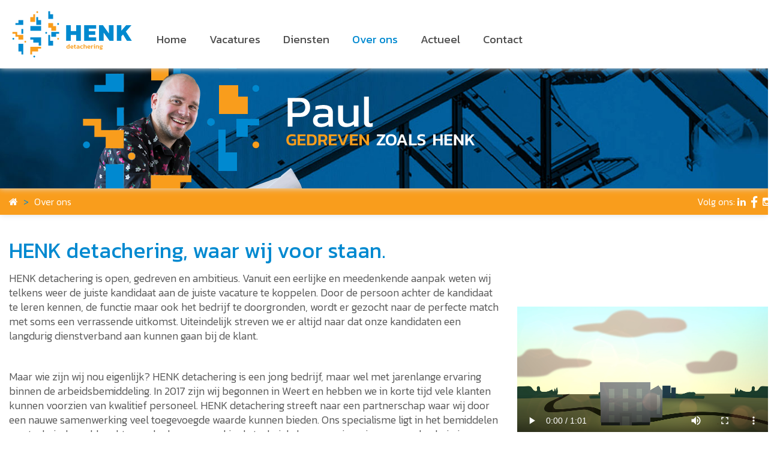

--- FILE ---
content_type: text/html; charset=UTF-8
request_url: https://henkdetachering.nl/blz/over-ons.html
body_size: 6293
content:
<!DOCTYPE HTML>
  
<html>
<head>



    <!-- Google Tag Manager -->
    <script>(function(w,d,s,l,i){w[l]=w[l]||[];w[l].push({'gtm.start':
                new Date().getTime(),event:'gtm.js'});var f=d.getElementsByTagName(s)[0],
            j=d.createElement(s),dl=l!='dataLayer'?'&l='+l:'';j.async=true;j.src=
            'https://www.googletagmanager.com/gtm.js?id='+i+dl;f.parentNode.insertBefore(j,f);
        })(window,document,'script','dataLayer','GTM-N5CG5JSK');</script>
    <!-- End Google Tag Manager -->

    <!-- Leadinfo tracking code -->
    <script>
        (function(l,e,a,d,i,n,f,o){if(!l[i]){l.GlobalLeadinfoNamespace=l.GlobalLeadinfoNamespace||[];
            l.GlobalLeadinfoNamespace.push(i);l[i]=function(){(l[i].q=l[i].q||[]).push(arguments)};l[i].t=l[i].t||n;
            l[i].q=l[i].q||[];o=e.createElement(a);f=e.getElementsByTagName(a)[0];o.async=1;o.src=d;f.parentNode.insertBefore(o,f);}
        }(window,document,'script','https://cdn.leadinfo.net/ping.js','leadinfo','LI-665477E43D834'));
    </script>


    <link rel="apple-touch-icon" sizes="144x144" href="https://henkdetachering.nl/media/apple-touch-icon.png">
<link rel="icon" type="image/png" sizes="32x32" href="https://henkdetachering.nl/media/favicon-32x32.png">
<link rel="icon" type="image/png" sizes="16x16" href="https://henkdetachering.nl/media/favicon-16x16.png">
    

    <link rel="icon" type="image/ico" href="https://henkdetachering.nl/media/favicon.ico">
    <link rel="shortcut icon" href="https://henkdetachering.nl/media/favicon.ico">
    <link rel="stylesheet" type="text/css" href="https://henkdetachering.nl/css/all.css">

    <link rel="stylesheet" type="text/css" href="https://henkdetachering.nl/css/custom.css">
    <link rel="stylesheet" type="text/css" href="https://henkdetachering.nl/css/swiper-bundle.min.css" />
    <link rel="stylesheet" type="text/css" href="https://henkdetachering.nl/css/bootstrap-touch-slider.css">
<meta name="google-site-verification" content="YDQBl9pxBBJMAxu3M38nbuEGcygjm9G6WYq3iRhA-GI" />
<link rel=”alternate” hreflang=”nl-nl” href=”https://www.henkdetachering.nl/” />
    
    <meta charset="utf-8">
    <meta http-equiv="content-type" content="text/html; charset=utf-8">
    <meta name="author" content="henkdetachering.nl">
    <meta name="designer" content="RKDmedia (www.rkdmedia.nl)">
    <meta name="csrf-token" content="00Kpz49paqrXqpi2ee8drOUP1jyihKkbYcVOmzor">

       
    <meta name="title" content="Over ons">
<meta name="description" content="HENK is een jong bedrijf met meer dan 15 jaar ervaring in het bemiddelen van technische specialisten en vakkrachten binnen de bouw- en technieksector. Op deze pagina leest u waarom HENK h&eacute;t detacheringsbureau is!">
<meta name="og:title" content="Over ons">
<meta name="og:description" content="HENK is een jong bedrijf met meer dan 15 jaar ervaring in het bemiddelen van technische specialisten en vakkrachten binnen de bouw- en technieksector. Op deze pagina leest u waarom HENK h&eacute;t detacheringsbureau is!">
<meta name="og:image" content="http://www.denkdetachering.nl/media/logo_large.png">

<title>Over ons</title>
    <meta http-equiv="X-UA-Compatible" content="IE=edge,chrome=1">
    <meta name="viewport" content="width=device-width, initial-scale=1, maximum-scale=1">

    <script type="text/javascript" src="https://henkdetachering.nl/js/all.js"></script>
    <script type="text/javascript" src="https://henkdetachering.nl/js/bootstrap-touch-slider-min.js"></script>
    <script type="text/javascript" src="https://henkdetachering.nl/js/swiper-bundle.min.js"></script>

    </head>


<body xmlns:Breadcrumbs="http://www.w3.org/1999/xhtml">

<!-- Google Tag Manager (noscript) -->
<noscript><iframe src=https://www.googletagmanager.com/ns.html?id=GTM-N5CG5JSK
                  height="0" width="0" style="display:none;visibility:hidden"></iframe></noscript>
<!-- End Google Tag Manager (noscript) -->



<!-- Modal -->

<div class="modal fade" id="SearchModal" tabindex="-1" role="dialog" aria-labelledby="myModalLabel">
 <div class="modal-dialog" role="document">
  <div class="modal-content">
   <div class="modal-header">
    <button type="button" class="close" data-dismiss="modal" aria-label="Close"> <span aria-hidden="true">&times;</span></button>
    <h4 class="modal-title" id="myModalLabel">Zoeken</h4>
   </div>
   <div class="modal-body">
    <form id="searchform" action="https://henkdetachering.nl/zoeken/search" method="POST">
     <input name="_token" type="hidden" value="00Kpz49paqrXqpi2ee8drOUP1jyihKkbYcVOmzor">
     <div class="row">
      <div class="col-xs-12">
       <div class="form-group" style="margin-bottom: 0">
        <div class="col-xs-8" style="padding:0px;">
         <input type="text" name="search" value="" class="input_text searchfield">
        </div>
       </div>
       <div class="col-xs-4" style="padding:0px 0px 0px 15px;">
        <input type="submit" value="Zoek" class="btn btn-info">
       </div>
      </div>
     </div>
    </form>
   </div>
  </div>
 </div>
</div>
<div class="wrapper">
<div class="topbar shadow"
style="margin-bottom: 0px;"     >
 <div class="container">
     <div class="row">

         <div class="col-md-2 col-sm-3 col-xs-12  logo"> <a href="https://henkdetachering.nl"><img src="https://henkdetachering.nl/media/logo.svg" class="img-responsive"></a> </div> 

          <div class="col-md-10 col-sm-9 col-xs-12">
          
        <!--/.nav-collapse --> 
           <section class="navbar-inverse">
            <div class="">
             <div class="navbar-header">
              <button type="button" class="navbar-toggle" data-toggle="collapse" data-target=".navbar-collapse"> 
              <span class="sr-only">Toggle navigation</span> <span class="icon-bar"></span> <span class="icon-bar"></span> <span class="icon-bar"></span> </button>
              <span class="visible-xs visible-sm" style="padding: 15px 10px 10px 10px;float: right; color: #fff; font-weight: 700;">Menu: &nbsp;</span> </div>
             <div class="collapse navbar-collapse">
              <ul class="nav navbar-nav" id="menu">
                                                            <li>
        <a href="https://henkdetachering.nl/blz/home.html"><span >Home</span></a>
    </li>
                                                                                          <li>
        <a href="https://henkdetachering.nl/blz/vacatures.html"><span >Vacatures</span></a>
    </li>
                                                                                          <li>
        <a href="https://henkdetachering.nl/blz/diensten.html"><span >Diensten</span></a>
    </li>
                                                                                          <li>
        <a href="https://henkdetachering.nl/blz/over-ons.html"><span  class="activeitem" >Over ons</span></a>
    </li>
                                                                                          <li>
        <a href="https://henkdetachering.nl/blz/actueel.html"><span >Actueel</span></a>
    </li>
                                                                                          <li>
        <a href="https://henkdetachering.nl/blz/contact.html"><span >Contact</span></a>
    </li>
                                                           </ul>
             </div>
             <!--/.nav-collapse -->
              
            </div>
           </section>
          </div>
  		</div>
 </div>
</div>

    
 <section id="header_slider" class="hidden-xs shadow">

<div class="home-slider cycle-slideshow"

                                 data-cycle-fx="fade"

                                 data-cycle-speed=1500

                                 data-cycle-timeout="3000"

                                 data-cycle-slides="> div">
         
         
 <div>

      <div class="sarah"> <img src="https://henkdetachering.nl/media/sarah.png" width="100%"/></div> 
  <picture>
<source media="(min-width: 1023px)" srcset="https://henkdetachering.nl/media/slider.jpg">
<source media="(max-width: 768px)" srcset="http://sjado.test/img/empty-pixel.png">
<img src="https://henkdetachering.nl/media/slider.jpg" alt="Image alt" width="100%">
</picture>
                                           

                                        </div>
                                         <div>

      <div class="sarah"> <img src="https://henkdetachering.nl/media/sarah2.png" width="100%" class="hidden-xs"/></div> 
  <picture>
<source media="(min-width: 1023px)" srcset="https://henkdetachering.nl/media/slider2.jpg">
<source media="(max-width: 768px)" srcset="http://sjado.test/img/empty-pixel.png">
<img src="https://henkdetachering.nl/media/slider2.jpg" alt="Image alt" width="100%">
</picture>
                                            

                                        </div>

</div>



 </section>

    
</header>
  
          <breadcrumb class="hidden-xs">

                <div class="row shadow" style="background: #f99d1c;margin-bottom: 40px;">
                            <div class="container">
                    <div class="col-lg-9 col-md-9 col-sm-9 col-xs-9">
                                        
                                                    <ol class="breadcrumb" vocab="http://schema.org/" typeof="BreadcrumbList">
                                    <li property="itemListElement" typeof="ListItem">
                    <a href="https://henkdetachering.nl" property="item" typeof="WebPage">
                        <span><i class="fa fa-home"></i></span>
                        <span property="name" style="display: none;">Home</span>
                    </a>
                    <meta property="position" content="1">
                </li>
                                                            <li class="active" property="itemListElement" typeof="ListItem">
                    <a href="https://henkdetachering.nl/blz/over-ons.html" property="item" typeof="WebPage">
                        <span property="name">Over ons</span>
                    </a>
                    <meta property="position" content="3">
                </li>
                                    </ol>

                         
                     
                        </div>
                    <div class="col-lg-3 col-md-3 col-sm-3 col-xs-3 breadcrumb breadcrumbsocial text-right">
                            Volg ons:&nbsp;<a href="https://www.linkedin.com/company-beta/18143846/" target="_blank"><i class="fa fa-linkedin" aria-hidden="true"></i></a>&nbsp;
<a href="https://www.facebook.com/HENKdetachering/" target="_blank"><i class="fa fa-facebook fa-lg"></i></a>&nbsp;
<a href="https://www.instagram.com/henkjobs/" target="_blank"><i class="fa fa-instagram" aria-hidden="true"></i></a>

                    </div>
                </div>
            </div>
        </breadcrumb>
  



<div class="container">
            <div class="row">
        
            <div class="col-lg-12 col-md-12 col-sm-12 col-xs-12">

                <div class="row">

                    
                        <div class="col-md-8">

                            <div class="content" style="padding-right:30px;margin-bottom:40px;">
    
        <h1>HENK detachering, waar wij voor staan.</h1>
                <div class="text">
            <p><span style="font-size:18px">HENK detachering is open, gedreven en ambitieus. Vanuit een eerlijke en meedenkende aanpak weten wij telkens weer de juiste kandidaat aan de juiste vacature te koppelen. Door de persoon achter de kandidaat te leren kennen, de functie maar ook het bedrijf te doorgronden, wordt er gezocht naar de perfecte match met soms een verrassende uitkomst. Uiteindelijk streven we er altijd naar dat onze kandidaten een langdurig dienstverband aan kunnen gaan bij de klant.</span></p>

<p>&nbsp;</p>

<p><span style="font-size:18px">Maar wie zijn wij nou eigenlijk? HENK detachering is een jong bedrijf, maar wel met jarenlange ervaring binnen de&nbsp;arbeidsbemiddeling. In 2017 zijn wij begonnen in Weert en hebben we in korte tijd vele klanten kunnen voorzien van kwalitief personeel. HENK detachering streeft naar een partnerschap waar wij door een nauwe samenwerking veel&nbsp;toegevoegde waarde kunnen bieden. Ons specialisme ligt in het bemiddelen van technische vakkrachten en kaderpersoneel in de techniek, bouw, engineering en supply chain in Noord-Brabant en Limburg.&nbsp;Gedurende die tijd hebben we ons bewezen als betrouwbare en gedegen partner in de markt.</span></p>

<p>&nbsp;</p>

<div>
<p><span style="font-size:18px">Dus ben jij op zoek naar een nieuwe baan &oacute;f juist naar nieuw personeel? Dan ben je bij HENK detachering aan het juiste adres!</span></p>
</div>

        </div>
    </div>

                        </div>

                    
                        <div class="col-md-4">

                            <div class="content" style="padding-right:30px;margin-bottom:40px;">
    
        <h1></h1>
                <div class="text">
            <p>&nbsp;</p>

<p>&nbsp;</p>

        </div>
    </div>

                        </div>

                    
                        <div class="col-md-4">

                            <video preload='auto' controls poster="https://henkdetachering.nl/media/kandidaat.jpg" id="background" style="width:100%;">
            <source src="https://henk.jobs/media/bedrijfsperspectief.mp4" type="video/mp4">
            <source src="https://henk.jobs/media/bedrijfsperspectief.webm" type="video/webm">
            <source src="https://henk.jobs/media/bedrijfsperspectief.ogv" type="video/ogg">
          </video>
                        </div>

                    
                        <div class="col-md-12">

                            <div style="margin:20px 0px;">
<hr />
</div>
                        </div>

                    
                        <div class="col-md-12">

                            <div class="col-md-3 col-xs-12 autoheight" style="margin-bottom: 15px;position: relative;padding:15px;">
            <div class="autoheight2 boximg">
                    
                                    <img src="https://henkdetachering.nl/uploads/medias/szePcCunIp53AnqFiBMpXGGZ7ZCZ9iKp.jpg" width="100%" class="shadow"/>
                                <div class="persinfo">
                    <h2>Maurice Lammers</h2>
                    <h4>Directeur</h4>
                </div>
                <div class="teaminfo">
                    <h1>Maurice Lammers</h1>
                    <div class="intro">Gefocust op verrassende resultaten</div>
                    <div class="text">

                        <p><span style="font-weight:400;"><i class="fa fa-phone" aria-hidden="true"
                                                             style="color: #f99d1c;"></i>&nbsp;<a
                                        href="tel:06 - 26 97 94 09" style="color: #0089d0;">06 - 26 97 94 09</a><br>
                                <i class="fa fa-envelope" aria-hidden="true" style="color: #f99d1c;"></i>&nbsp;<a
                                        href="mailto:maurice@henk.jobs"
                                        style="color: #0089d0;">maurice@henk.jobs</a></span></p>
                    </div>
                </div>
            </div>


        </div>

                    <div class="col-md-3 col-xs-12 autoheight" style="margin-bottom: 15px;position: relative;padding:15px;">
            <div class="autoheight2 boximg">
                    
                                    <img src="https://henkdetachering.nl/uploads/medias/oPSQcLMsWtGzFXb8mzuk1nFStpP3vNL8.png" width="100%" class="shadow"/>
                                <div class="persinfo">
                    <h2>Stan Strijbos</h2>
                    <h4>Business Unit Manager</h4>
                </div>
                <div class="teaminfo">
                    <h1>Stan Strijbos</h1>
                    <div class="intro">Gedreven matchmaker</div>
                    <div class="text">

                        <p><span style="font-weight:400;"><i class="fa fa-phone" aria-hidden="true"
                                                             style="color: #f99d1c;"></i>&nbsp;<a
                                        href="tel:06 - 11 82 72 53" style="color: #0089d0;">06 - 11 82 72 53</a><br>
                                <i class="fa fa-envelope" aria-hidden="true" style="color: #f99d1c;"></i>&nbsp;<a
                                        href="mailto:stan@henk.jobs"
                                        style="color: #0089d0;">stan@henk.jobs</a></span></p>
                    </div>
                </div>
            </div>


        </div>

                <div class="col-md-3 col-xs-12 autoheight" style="margin-bottom: 15px;position: relative;padding:15px;">
            <div class="autoheight2 boximg">
                    
                                    <img src="https://henkdetachering.nl/uploads/medias/GkKSaAnNueSL5OEP81AoGvdNqWFmb7Da.jpg" width="100%" class="shadow"/>
                                <div class="persinfo">
                    <h2>Luc Nouwen</h2>
                    <h4>Accountmanager </h4>
                </div>
                <div class="teaminfo">
                    <h1>Luc Nouwen</h1>
                    <div class="intro">Onze centrumspits</div>
                    <div class="text">

                        <p><span style="font-weight:400;"><i class="fa fa-phone" aria-hidden="true"
                                                             style="color: #f99d1c;"></i>&nbsp;<a
                                        href="tel:06 - 13 04 47 23" style="color: #0089d0;">06 - 13 04 47 23</a><br>
                                <i class="fa fa-envelope" aria-hidden="true" style="color: #f99d1c;"></i>&nbsp;<a
                                        href="mailto:luc@henk.jobs"
                                        style="color: #0089d0;">luc@henk.jobs</a></span></p>
                    </div>
                </div>
            </div>


        </div>

                                <div class="col-md-3 col-xs-12 autoheight" style="margin-bottom: 15px;position: relative;padding:15px;">
            <div class="autoheight2 boximg">
                    
                                    <img src="https://henkdetachering.nl/uploads/medias/DcWOwXlpPw9YedGyb24TJOkUVD5qDCEe.jpg" width="100%" class="shadow"/>
                                <div class="persinfo">
                    <h2>Levy Moonen</h2>
                    <h4>Accountmanager</h4>
                </div>
                <div class="teaminfo">
                    <h1>Levy Moonen</h1>
                    <div class="intro">Rustig in aanpak, scherp in resultaat</div>
                    <div class="text">

                        <p><span style="font-weight:400;"><i class="fa fa-phone" aria-hidden="true"
                                                             style="color: #f99d1c;"></i>&nbsp;<a
                                        href="tel:06 - 13 09 36 86" style="color: #0089d0;">06 - 13 09 36 86</a><br>
                                <i class="fa fa-envelope" aria-hidden="true" style="color: #f99d1c;"></i>&nbsp;<a
                                        href="mailto:levy@henk.jobs"
                                        style="color: #0089d0;">levy@henk.jobs</a></span></p>
                    </div>
                </div>
            </div>


        </div>

                    <div class="col-md-3 col-xs-12 autoheight" style="margin-bottom: 15px;position: relative;padding:15px;">
            <div class="autoheight2 boximg">
                    
                                    <img src="https://henkdetachering.nl/uploads/medias/zt3cA3VLwZakDoFLNTmHJ6Sz3QMlRfce.jpg" width="100%" class="shadow"/>
                                <div class="persinfo">
                    <h2>Bas de Greef</h2>
                    <h4>Accountmanager</h4>
                </div>
                <div class="teaminfo">
                    <h1>Bas de Greef</h1>
                    <div class="intro">IJverig, met focus op resultaat</div>
                    <div class="text">

                        <p><span style="font-weight:400;"><i class="fa fa-phone" aria-hidden="true"
                                                             style="color: #f99d1c;"></i>&nbsp;<a
                                        href="tel:06 - 44 02 84 73" style="color: #0089d0;">06 - 44 02 84 73</a><br>
                                <i class="fa fa-envelope" aria-hidden="true" style="color: #f99d1c;"></i>&nbsp;<a
                                        href="mailto:bas@henk.jobs"
                                        style="color: #0089d0;">bas@henk.jobs</a></span></p>
                    </div>
                </div>
            </div>


        </div>

                <div class="col-md-3 col-xs-12 autoheight" style="margin-bottom: 15px;position: relative;padding:15px;">
            <div class="autoheight2 boximg">
                    
                                    <img src="https://henkdetachering.nl/uploads/medias/544ahxqzszzHs8sZU6CeHjwz9cOlXw1X.jpg" width="100%" class="shadow"/>
                                <div class="persinfo">
                    <h2>Annika van Eck</h2>
                    <h4>Accountmanager</h4>
                </div>
                <div class="teaminfo">
                    <h1>Annika van Eck</h1>
                    <div class="intro">Fanatiek en altijd enthousiast</div>
                    <div class="text">

                        <p><span style="font-weight:400;"><i class="fa fa-phone" aria-hidden="true"
                                                             style="color: #f99d1c;"></i>&nbsp;<a
                                        href="tel:06 - 44 29 61 06" style="color: #0089d0;">06 - 44 29 61 06</a><br>
                                <i class="fa fa-envelope" aria-hidden="true" style="color: #f99d1c;"></i>&nbsp;<a
                                        href="mailto:annika@henk.jobs"
                                        style="color: #0089d0;">annika@henk.jobs</a></span></p>
                    </div>
                </div>
            </div>


        </div>

                <div class="col-md-3 col-xs-12 autoheight" style="margin-bottom: 15px;position: relative;padding:15px;">
            <div class="autoheight2 boximg">
                    
                                    <img src="https://henkdetachering.nl/uploads/medias/ITN0CjSCYJyvOcy5GL9bGbafnkHHHJrn.jpg" width="100%" class="shadow"/>
                                <div class="persinfo">
                    <h2>Veerle Vossen</h2>
                    <h4>Accountmanager</h4>
                </div>
                <div class="teaminfo">
                    <h1>Veerle Vossen</h1>
                    <div class="intro">Leergierig en een echte aanpakker</div>
                    <div class="text">

                        <p><span style="font-weight:400;"><i class="fa fa-phone" aria-hidden="true"
                                                             style="color: #f99d1c;"></i>&nbsp;<a
                                        href="tel:06 - 13 03 13 10" style="color: #0089d0;">06 - 13 03 13 10</a><br>
                                <i class="fa fa-envelope" aria-hidden="true" style="color: #f99d1c;"></i>&nbsp;<a
                                        href="mailto:veerle@henk.jobs"
                                        style="color: #0089d0;">veerle@henk.jobs</a></span></p>
                    </div>
                </div>
            </div>


        </div>

                <div class="col-md-3 col-xs-12 autoheight" style="margin-bottom: 15px;position: relative;padding:15px;">
            <div class="autoheight2 boximg">
                    
                                    <img src="https://henkdetachering.nl/uploads/medias/7ay13X2LPCw4srbTCSlZesYMPrgOkaJp.jpg" width="100%" class="shadow"/>
                                <div class="persinfo">
                    <h2>Joep Derks</h2>
                    <h4>Recruiter / Sales Support Medewerker</h4>
                </div>
                <div class="teaminfo">
                    <h1>Joep Derks</h1>
                    <div class="intro">Organisatorische duizendpoot en kenniskliko</div>
                    <div class="text">

                        <p><span style="font-weight:400;"><i class="fa fa-phone" aria-hidden="true"
                                                             style="color: #f99d1c;"></i>&nbsp;<a
                                        href="tel:0495 - 58 59 57" style="color: #0089d0;">0495 - 58 59 57</a><br>
                                <i class="fa fa-envelope" aria-hidden="true" style="color: #f99d1c;"></i>&nbsp;<a
                                        href="mailto:joep@henk.jobs"
                                        style="color: #0089d0;">joep@henk.jobs</a></span></p>
                    </div>
                </div>
            </div>


        </div>

    
                        </div>

                    
                </div>

            </div>

        
    </div>

</div>


<div class="clear"></div>

<div class="footer shadow">
    <div class="container">
        <div class="row">
            <div class="col-md-3">
                <div style="margin-bottom: 40px;">
                                        <h2 style="color:#fff">Contactgegevens</h2>
                    <p style="color:#fff"></p>
                    <p><strong>Kantoor Budel</strong></p>

<p><span style="font-size:14px">Schutstraatje 20&nbsp;&ndash; 6021 CC&nbsp;Budel</span></p>

<p><span style="font-size:14px">0495 - 58 59 57</span></p>

<p><span style="font-size:14px">info@henk.jobs</span><br />
<br />
<span style="font-size:14px"><a href="https://www.HENK.jobs">www.HENK.jobs</a></span></p>

                </div>

            </div>
            <div class="col-md-3">
                <div class="footer-menu" style="margin-bottom: 40px;">
                    <h2 style="color:#fff">Menu</h2>
                    <ul>

                        
                                                                                                <li>
        <a href="https://henkdetachering.nl/blz/vacatures.html"><span >Vacatures</span></a>
    </li>
                                                            
                        
                                                                                                <li>
        <a href="https://henkdetachering.nl/blz/diensten.html"><span >Diensten</span></a>
    </li>
                                                            
                        
                                                                                                <li>
        <a href="https://henkdetachering.nl/blz/over-ons.html"><span  class="activeitem" >Over ons</span></a>
    </li>
                                                            
                        
                                                                                                <li>
        <a href="https://henkdetachering.nl/blz/actueel.html"><span >Actueel</span></a>
    </li>
                                                            
                        
                                                                                                <li>
        <a href="https://henkdetachering.nl/blz/certificeringen.html"><span >Certificeringen en Documentatie</span></a>
    </li>
                                                            
                        
                                                                                                <li>
        <a href="https://henkdetachering.nl/blz/contact.html"><span >Contact</span></a>
    </li>
                                                            
                        
                                                                                                <li>
        <a href="https://henkdetachering.nl/blz/disclaimer.html"><span >Disclaimer</span></a>
    </li>
                                                            
                        
                                                                                                <li>
        <a href="https://henkdetachering.nl/blz/privacyverklaring.html"><span >Privacyverklaring</span></a>
    </li>
                                                            
                                            </ul>
                </div>
            </div>

            <div class="col-md-3">
                <div style="margin-bottom: 40px;">
                    <h2 style="color:#fff">Volg ons</h2>
                    <a href="https://www.linkedin.com/company-beta/18143846/" target="_blank"><i class="fa fa-linkedin"
                                                                                                 aria-hidden="true"
                                                                                                 style="font-size:24px;"></i></a>&nbsp;
                    <a href="https://www.facebook.com/HENKdetachering/" target="_blank"><i class="fa fa-facebook fa-lg"
                                                                                           style="font-size:24px;"></i></a>&nbsp;
                    <a href="https://www.instagram.com/henkjobs/" target="_blank"><i class="fa fa-instagram"
                                                                                     aria-hidden="true"
                                                                                     style="font-size:24px;"></i></a>
                </div>
                <div style="margin-bottom: 40px;">
                    <!--  <h2 style="color:#fff">Certificering</h2>
                         <p>Wij zijn NEN 4400-1 en VCU gecertificeerd</p>
                 -->
                </div>
            </div>

            <div class="col-md-3">


                <div class="orangebox shadow ">
                    <h2 style="color: #fff; margin-bottom:20px;">Zit jouw vacature er niet bij?</h2>
                    <div class="inschrijven" style="text-align:center;"><a href="/blz/blanco-sollicitatie.html"><h1
                                    style="margin:0px;">Schrijf je nu in! upload jouw cv</h1></a></div>
                </div>

            </div>

        </div>
    </div>

    <link href="https://fonts.googleapis.com/css?family=Kanit:300,400,700" rel="stylesheet">

        <link rel="preconnect" href="https://fonts.googleapis.com">
        <link rel="preconnect" href="https://fonts.gstatic.com" crossorigin>
        <link href="https://fonts.googleapis.com/css2?family=Goldman:wght@400;700&family=Kanit:ital,wght@0,100;0,200;0,300;0,400;0,500;0,600;0,700;0,800;0,900;1,100;1,200;1,300;1,400;1,500;1,600;1,700;1,800;1,900&family=Open+Sans:ital,wght@0,300..800;1,300..800&display=swap" rel="stylesheet">
            
        
        <script type="text/javascript" src="https://henkdetachering.nl/js/all.js"></script>
        <script type="text/javascript" src="https://henkdetachering.nl/js/bootstrap-touch-slider-min.js"></script>
    	<script src='https://www.google.com/recaptcha/api.js'></script>  

		<script type="text/javascript" src="https://henkdetachering.nl/js/bootstrap-portfilter.js"></script> 
        <script type="text/javascript" src="https://henkdetachering.nl/js/masonry.pkgd.js"></script> 
        <script type="text/javascript" src="https://henkdetachering.nl/js/isotope.min.js"></script>
        <script type="text/javascript" src="https://henkdetachering.nl/js/jquery.totemticker.js"></script>

        
        
        <script type="text/javascript">
		if (window.matchMedia("(min-width: 1200px)").matches) {
      /* the viewport is at least 769 pixels wide */
		$('.navbar-inverse .dropdown > a:not(a[href="#"])').on('click', function() {
    self.location = $(this).attr('href');
});
		}
            $.ajaxSetup({
                headers: {
                    'X-CSRF-TOKEN': $('meta[name="csrf-token"]').attr('content')
                }
            });

            $(document).ready(function () {
                $(".fancybox").fancybox({
                    nextEffect: 'fade'
                });


                $(".various").fancybox({
                    nextEffect: 'fade'
                });


                $('.focuspoint').focusPoint();

            });



			$(document).ready(function () {
            var $container_ins = $('#boxes').masonry();
            // layout Masonry again after all images have loaded
           		$container_ins.imagesLoaded(function () {
               		$container_ins.masonry();
				});
			});
			
			$(document).ready(function () {
            var $container = $('.masonry').masonry();
            // layout Masonry again after all images have loaded
           		$container.imagesLoaded(function () {
               		$container.masonry();
				});
			});
		
        </script>
 

         
<script type="text/javascript">
		$(function(){
			$('#vertical-ticker').totemticker({
				row_height	:	'78px',
				mousestop	:	true,
				next        :   null,
				previous    :   null,
				stop        :   null,
				start       :   null,
				speed       :   800,
				max_items   :   null,
				direction	:	'down'
			});
		});
	</script>
<script>

        $(document).ready(function () {

            $('#searchform')

                    .formValidation({

                        framework: 'bootstrap',

                        icon: {

                            valid: 'glyphicon glyphicon-ok',

                            invalid: 'glyphicon glyphicon-remove',

                            validating: 'glyphicon glyphicon-refresh'

                        },

                        // This option will not ignore invisible fields which belong to inactive panels

                        excluded: ':disabled',

                        fields: {

                            'search': {

                                validators: {

                                    stringLength: {

                                        min: 3,

                                        message: 'Je zoekopdracht is te kort gebruik minimaal 3 tekens.'

                                    }

                                }

                            }

                        }

                    });
					
					

        });

        if (window.matchMedia("(min-width: 769px)").matches) {

            /* the viewport is at least 769 pixels wide */
           $(document).ready(function () {
                $('.autoheight').matchHeight({
                    byRow: false,
                    property: 'height',
               remove: false

                });
				
            });

			 /* the viewport is at least 769 pixels wide */
           $(document).ready(function () {
                $('.autoheight2').matchHeight({
                    byRow: false,
                    property: 'height',
               remove: false

                });
				
		   });

        }

    </script> 


    
    
    

    </body>
    </html>


--- FILE ---
content_type: text/css
request_url: https://henkdetachering.nl/css/custom.css
body_size: 2997
content:
@font-face {
    font-family: neo_sansregular;
    src: url(neo_sans-webfont.woff2) format('woff2'), url(neo_sans-webfont.woff) format('woff');
    font-weight: 400;
    font-style: normal
}

.teaminfo{
    position: absolute;
    top: 0;
    padding: 20px;
    width: 100%;
    background: #ffffffde;
    height:100%;
    opacity: 0;
    transition: opacity .5s ease-in-out;
    -moz-transition: opacity .5s ease-in-out;
    -webkit-transition: opacity .5s ease-in-out;
}

.persinfo{
    position: absolute;
    bottom: 0;
    padding: 20px;
    width: 100%;
    background: #ffffffde;
}
.teaminfo:hover{
    opacity: 1;
    transition: opacity .5s ease-in-out;
    -moz-transition: opacity .5s ease-in-out;
    -webkit-transition: opacity .5s ease-in-out;
}

.video-container {
    position: relative;
    padding-bottom: 56.25%;
    padding-top: 30px;
    height: 0;
    overflow: hidden;
    margin-bottom: 40px
}

.video-container embed, .video-container iframe, .video-container object {
    position: absolute;
    top: 0;
    left: 0;
    width: 100%;
    height: 100%
}

a, a:focus, a:hover {
    color: #116cb6;
    text-decoration: none
}

body, html {
    font-family: Kanit, sans-serif;
    max-width: 100%;
    overflow-x: hidden;
    color: #5a5a5a;
    background: #fff;
    font-weight: 300;
    font-size: 16px;
    line-height: 24px
}

.sarah {
    position: absolute;
    top: 0;
    left: 10%;
    z-index: 10
}

label {
    display: inline-block;
    max-width: 100%;
    margin-bottom: 5px;
    font-weight: 300
}

.navbar-inverse .navbar-collapse, .navbar-inverse .navbar-form {
    border: none
}

.navbar-inverse .navbar-toggle:focus, .navbar-inverse .navbar-toggle:hover {
    background-color: #fff
}

.logo {
    margin-top: 15px
}

h1, h2, h3 {
    color: #0089d0;
    font-weight: 400;
    margin: 0 0 15px 0
}

h2 {
    font-size: 24px;
    margin: 0 0 5px 0
}

h4, h5 {
    color: #f99d1c;
    font-weight: 400;
    margin: 0 0 5px 0
}

.intro {
    font-size: 20px;
    color: #5a5a5a;
    margin-bottom: 40px;
    font-weight: 400
}

.shadow {
    box-shadow: 0 0 10px 0 #dedfde
}

.topbar {
    position: relative;
    background: #fff;
    z-index: 200;
    width: 100%;
    top: 0;
    margin-bottom: 0;
    padding-bottom: 15px
}

.blogdate {
    border-right: solid 1px #54555c;
    height: 100%;
    text-align: right
}

.blog-date-day {
    font-size: 36px;
    font-weight: 700;
    padding-right: 10px
}

.blog-date-month {
    padding-right: 10px
}

.blogboximg {
    padding: 0 0 15px 15px
}

.bloginfo {
    padding: 15px;
    border-top: solid 1px #54555c
}

.blogcontenthome {
    padding: 50px 20px;
    background: #fef5e8;
    margin-top: 60px
}

.butcontenthome {
    padding: 50px 20px;
    background: #fef5e8;
    margin: 0 0 40px 0
}

.blogcontent {
    padding: 50px 20px
}

.blogitem {
    padding: 15px
}

.blogtitle {
    font-weight: 700;
    color: #f6a646
}

.blogintro {
    font-size: 14px
}

.boximghome {
    padding: 70px 0 15px 40px
}

.bedrijvenslider {
    margin: 40px 0
}

.cycle-slide {
    width: 100%;
    height: 200px;
    vertical-align: middle
}

.solbutton {
    background: #116cb6;
    padding: 10px;
    width: 100%;
    display: block;
    color: #fff;
    text-align: center;
}

.bedrijfslogo {
    background: #fff;
    padding: 5px;
    text-align: center
}

.orangebox {
    background: #f99d1c;
    border-radius: 0px;
    padding: 10px;
    margin: 0 15px 20px 15px
}

.inschrijven {
    background: #fff;
    border-radius: 0px;
    padding: 30px 20px
}

.inschrijvenblue {
    background: #0089d0;
    border-radius: 0px;
    padding: 10px 20px
}

.breadcrumb {
    padding: 10px 0 0 0;
    margin-bottom: 10px;
    list-style: none;
    background-color: #f99d1c;
    border-radius: 0px;
    color: #fff;
    font-size: 16px
}

.breadcrumb > .active, breadcrumb a {
    color: #fff
}

.breadcrumb > li + li:before {
    content: "> ";
    padding: 0 5px;
    color: #0089d0
}

.filterdiv {
    padding: 20px;
    background: #fef5e8;
    margin: 0 30px 0 0;
    border-radius: 0px
}

.filterdiv li {
    list-style: none
}

.filterdiv hr {
    border: none;
    background: #f99d1c;
    width: 100%;
    height: 1px
}

.filtercheckbox {
    background: #fff;
    -webkit-appearance: none;
    border-radius: 0;
    display: inline-block;
    position: relative;
    height: 20px;
    width: 20px;
    box-shadow: 0 0 10px 0 #dedfde
}

.filtercheckbox:active, .filtercheckbox:checked:active {
    box-shadow: 0 1px 2px rgba(0, 0, 0, .05), inset 0 1px 3px rgba(0, 0, 0, .1)
}

.filtercheckbox:checked {
    background-color: #0089d0;
    color: #0089d0
}

#options ul {
    padding: 0
}

#options li a {
    background: transparent url(../media/vink.png) no-repeat;
    display: block;
    padding: 5px 5px 5px 50px;
    color: #5a5a5a
}

#options li a.selected {
    background: transparent url(../media/vink-sel.png) no-repeat;
    display: block;
    padding: 5px 5px 5px 50px;
    color: #5a5a5a
}

.straalradio {
    position: absolute;
    clip: rect(0, 0, 0, 0);
    pointer-events: none
}

.btnkm:hover{
    background: #abcbdb;
}

.btnkm {
    display: inline-block;
    margin-bottom: 0;
    font-weight: 400;
    text-align: center;
    color: #0089d0;
    vertical-align: middle;
    -ms-touch-action: manipulation;
    touch-action: manipulation;
    cursor: pointer;
    background: #fef5e8;
    border: solid 2px #f99d1c;
    white-space: nowrap;
    padding: 6px 7px;
    font-size: 16px;
    line-height: 1.428571429;
    border-radius: 0px;
    -webkit-user-select: none;
    -moz-user-select: none;
    -ms-user-select: none;
    user-select: none;
    width: 100%;
    padding: 5px;
    margin: 5px 0
}

.smallsearchbox .active {
    background: #0089d0;
    color: #fff
}

.persondiv {
    padding: 20px;
    background: #fef5e8;
    margin-top: 20px;
    border-radius: 0px
}

.vacature-box {
    margin-right: 30px
}

.homeheaderinfo {
    position: absolute;
    top: 10px;
    left: 50%;
    margin-top: 60px
}

.homevacbox {
    background: #fff;
    border-radius: 0px;
    padding: 20px;
    height: 287px;
    margin-right: 15px;
    overflow: hidden
}

.smallsearchbox {
    background: #f99d1c;
    border-radius: 0px;
    padding: 10px
}

.button {
    background: #0089d0;
    border-radius: 0px;
    padding: 18px;
    margin: 10px 10px 10px 0;
    text-align: center;
    float: left;
    width: 49%
}

.button-right {
    background: #0089d0;
    border-radius: 0px;
    padding: 18px;
    margin: 10px 0 10px 0;
    text-align: center;
    float: left;
    width: 49%
}

.button a, .button-right a {
    color: #fff;
    font-size: 20px
}

.quote {
    padding: 100px
}

.vacbox {
    padding: 30px
}

.imgbox {
    margin: 20px 0;
    padding: 10px
}

.datum {
    font-size: 14px
}

#header_slider {
    position: relative;
    max-height: 200px;
    width: 100%;
    zoom: 1;
    display: block;
    z-index: 10;
    top: 0;
    overflow: hidden
}

.dropdown:hover {
    background: #fff;
    padding-bottom: 5px;
    color: #75be44
}

.dropdown-menu {
    position: absolute;
    top: 100%;
    left: 0;
    z-index: 1000;
    display: none;
    float: left;
    min-width: 240px;
    padding: 5px 0;
    margin: 2px 0 0;
    list-style: none;
    font-size: 14px;
    text-align: left;
    background-color: #fff;
    border: none
}

.dropdown-menu > li > a {
    display: block;
    padding: 10px 20px;
    clear: both;
    font-weight: 400;
    line-height: 1.428571429;
    color: #75be44;
    white-space: nowrap;
    font-size: 20px
}

.nav > li > a:focus, .nav > li > a:hover {
    text-decoration: none;
    background-color: transparent
}

.modal-backdrop {
    position: fixed;
    top: 0;
    right: 0;
    bottom: 0;
    left: 0;
    z-index: 0;
    background-color: #000
}

.navbar-inverse {
    background: 0 0;
    border: #none;
    color: #333
}

.navbar-inverse .navbar-nav > li > a {
    font-family: Kanit, sans-serif;
    font-weight: 400;
    font-size: 14pt;
    color: #4f4f4f
}

.nav > li > a {
    position: relative;
    display: block;
    padding: 10px 19px
}

.navbar-inverse .navbar-nav > li > a:focus, .navbar-inverse .navbar-nav > li > a:hover {
    color: #0089d0;
    background-color: transparent
}

.col-lg-1, .col-lg-10, .col-lg-11, .col-lg-12, .col-lg-2, .col-lg-3, .col-lg-4, .col-lg-5, .col-lg-6, .col-lg-7, .col-lg-8, .col-lg-9, .col-md-1, .col-md-10, .col-md-11, .col-md-12, .col-md-2, .col-md-3, .col-md-4, .col-md-5, .col-md-6, .col-md-7, .col-md-8, .col-md-9, .col-sm-1, .col-sm-10, .col-sm-11, .col-sm-12, .col-sm-2, .col-sm-3, .col-sm-4, .col-sm-5, .col-sm-6, .col-sm-7, .col-sm-8, .col-sm-9, .col-xs-1, .col-xs-10, .col-xs-11, .col-xs-12, .col-xs-2, .col-xs-3, .col-xs-4, .col-xs-5, .col-xs-6, .col-xs-7, .col-xs-8, .col-xs-9 {
    position: relative;
    min-height: 1px;
    padding-left: 0;
    padding-right: 0
}

.activeitem {
    color: #0089d0
}

.box {
    background: #fff;
    padding: 15px
}

.package-box {
    position: relative;
    padding: 15px
}

.package-box-text {
    width: 100%;
    min-height: 50px;
    padding: 10px;
    bottom: 0;
    text-align: right
}

.clear {
    clear: both
}

.btn {
    display: inline-block;
    margin-bottom: 0;
    font-weight: 400;
    text-align: center;
    vertical-align: middle;
    -ms-touch-action: manipulation;
    touch-action: manipulation;
    cursor: pointer;
    background-image: none;
    border: 1px solid transparent;
    white-space: nowrap;
    padding: 6px 12px;
    font-size: 18px;
    line-height: 1.428571429;
    border-radius: 0px;
    -webkit-user-select: none;
    -moz-user-select: none;
    -ms-user-select: none;
    user-select: none
}

textarea.form-control {
    height: 170px
}

.btn-info {
    color: #009390;
    background-color: #e8e8e6;
    border-color: #e8e8e6
}

.btn-info:active, .btn-info:focus, .btn-info:hover {
    color: #fff;
    background-color: transparent;
    border-color: #transparent
}

.form-signin {
    max-width: 330px;
    padding: 15px;
    margin: 0 auto
}

.btn-primary {
    color: #fff;
    background-color: #f99d1c;
    border: none
}

.btn-primary:hover {
    color: #fff;
    background-color: #da840b;
    border: none
}

.btn_search {
    color: #fff;
    background-color: transparent;
    border-color: transparent;
    text-align: right;
    display: inline-block;
    margin-bottom: 0;
    font-weight: 400;
    text-align: center;
    vertical-align: middle;
    -ms-touch-action: manipulation;
    touch-action: manipulation;
    cursor: pointer;
    background-image: none;
    border: 1px solid transparent;
    white-space: nowrap;
    font-size: 18px;
    line-height: 1.428571429;
    border-radius: 0px;
    -webkit-user-select: none;
    -moz-user-select: none;
    -ms-user-select: none;
    user-select: none;
    width: 100%
}

.input_text_search {
    border: none;
    border-radius: 0px;
    width: 100%;
    padding: 5px 10px
}

.home-page {
    position: relative;
    z-index: 100
}

.home-page .boximg {
    height: 100%;
    overflow: hidden
}

.navbar-inverse .navbar-toggle .icon-bar {
    background-color: #333
}

.navbar-inverse .navbar-nav > .open > a, .navbar-inverse .navbar-nav > .open > a:focus, .navbar-inverse .navbar-nav > .open > a:hover {
    background-color: transparent;
    color: #000
}

.footer {
    background-color: #0089d0;
    padding: 20px 0;
    position:relative;
    z-index: 1;
}


.connect-block {
    background: #fff;
    padding: 10px;
    color: #75be44;
    margin-bottom: 20px
}

.footer-green {
    background: #75be44;
    padding: 40px 0;
    margin-top: 40px
}

.footer .activeitem, .footer a, .footer p, .footer-green p {
    color: #fff
}

.footer-menu ul li {
    color: #fff
}

.dashboardicon {
    text-align: center;
    padding: 40px;
    border-radius: 20px
}

@media (max-width: 768px) {
    #header_slider_home {
        position: relative;
        height: 100%;
        width: 100%;
        zoom: 1;
        display: block;
        z-index: 10;
        top: 0;
        overflow: hidden
    }

    .topbar {
        position: relative;
        min-height: 185px;
        background-color: #fff;
        width: 100%;
        top: 0
    }

    .filterdiv {
        padding: 10px;
        background: #fef5e8;
        margin: 0;
        border-radius: 0px;
        width: 100%;
        border: none
    }

    .navbar-toggle {
        margin-top: 0
    }

    .quote {
        padding: 0 40px
    }

    .row {
        margin-left: 0;
        margin-right: 0
    }
}

@media (min-width: 992px) {
    #header_slider_home {
        position: relative;
        height: 400px;
        width: 100%;
        zoom: 1;
        display: block;
        z-index: 10;
        top: 0;
        overflow: hidden
    }

    .navbar-toggle {
        margin-top: 0
    }

    .boximgcases {
        height: 405px;
        overflow: hidden
    }

    .quote {
        padding: 0 30px
    }

    .row {
        margin-left: 0;
        margin-right: 0
    }
}

@media (max-width: 1024px) {
    .button {
        background: #0089d0;
        border-radius: 0px;
        padding: 18px;
        margin: 10px 10px 10px 0;
        text-align: center;
        float: left;
        width: 48%
    }

    #header_slider_home {
        position: relative;
        height: 400px;
        width: 100%;
        zoom: 1;
        display: block;
        z-index: 10;
        top: 0;
        overflow: hidden
    }

    .filterdivbut {
        width: 80%;
        margin: 0 34px 0 0
    }

    .navbar-header {
        float: none;
        padding-top: 0
    }

    .filterdiv h3 {
        font-size: 16px
    }

    #options li a {
        background: transparent url(../media/vink.png) no-repeat;
        display: block;
        padding: 5px 5px 5px 35px;
        color: #5a5a5a;
        font-size: 12px
    }

    #options li a.selected {
        background: transparent url(../media/vink-sel.png) no-repeat;
        display: block;
        padding: 5px 5px 5px 35px;
        color: #5a5a5a
    }

    .btnkm {
        display: inline-block;
        margin-bottom: 0;
        font-weight: 400;
        text-align: center;
        color: #0089d0;
        vertical-align: middle;
        -ms-touch-action: manipulation;
        touch-action: manipulation;
        cursor: pointer;
        background: #fef5e8;
        border: solid 2px #f99d1c;
        white-space: nowrap;
        padding: 6px 7px;
        font-size: 9px;
        line-height: 1.428571429;
        border-radius: 0px;
        -webkit-user-select: none;
        -moz-user-select: none;
        -ms-user-select: none;
        user-select: none;
        width: 100%;
        padding: 5px;
        margin: 5px 0
    }
}

@media (max-width: 1199px) {
    .navbar-header {
        float: none;
        padding-top: 20px
    }

    .navbar-toggle {
        display: block
    }

    .navbar-collapse {
        border-top: 1px solid transparent;
        box-shadow: inset 0 1px 0 rgba(255, 255, 255, .1);
        background-color: rgba(255, 255, 255, .85)
    }

    .navbar-collapse.collapse {
        display: none !important
    }

    .navbar-nav {
        float: none !important;
        margin: 7.5px -15px
    }

    .navbar-nav > li {
        float: none
    }

    .navbar-nav > li > a {
        padding-top: 10px;
        padding-bottom: 10px
    }

    .navbar-text {
        float: none;
        margin: 15px 0
    }

    .navbar-collapse.collapse.in {
        display: block !important
    }

    .collapsing {
        overflow: hidden !important
    }

    .navbar-collapse {
        padding-top: 20px
    }
}

@media (min-width: 1200px) {
    #header_slider_home {
        position: relative;
        height: 410px;
        width: 100%;
        zoom: 1;
        display: block;
        z-index: 10;
        top: 0;
        overflow: hidden;
        margin-bottom: 0
    }

    .navbar-inverse {
        padding-top: 45px
    }

    .quote {
        padding: 0 100px
    }
}

--- FILE ---
content_type: image/svg+xml
request_url: https://henkdetachering.nl/media/logo.svg
body_size: 3703
content:
<?xml version="1.0" encoding="utf-8"?>
<!-- Generator: Adobe Illustrator 15.1.0, SVG Export Plug-In . SVG Version: 6.00 Build 0)  -->
<!DOCTYPE svg PUBLIC "-//W3C//DTD SVG 1.1//EN" "http://www.w3.org/Graphics/SVG/1.1/DTD/svg11.dtd">
<svg version="1.1" id="Layer_1" xmlns="http://www.w3.org/2000/svg" xmlns:xlink="http://www.w3.org/1999/xlink" x="0px" y="0px"
	 width="906.977px" height="360.942px" viewBox="0 0 906.977 360.942" enable-background="new 0 0 906.977 360.942"
	 xml:space="preserve">
<polygon fill="#0089CF" points="407.104,115.898 440.016,115.898 440.016,157.911 478.878,157.911 478.878,115.898 511.788,115.898 
	511.788,228.633 478.878,228.633 478.878,186.62 440.016,186.62 440.016,228.633 407.104,228.633 "/>
<polygon fill="#0089CF" points="535.033,115.898 620.46,115.898 620.46,141.106 567.944,141.106 567.944,159.486 613.983,159.486 
	613.983,185.045 567.944,185.045 567.944,203.426 620.46,203.426 620.46,228.633 535.033,228.633 "/>
<polygon fill="#0089CF" points="640.484,115.898 668.493,115.898 711.032,175.591 711.032,115.898 743.942,115.898 743.942,228.633 
	715.759,228.633 673.396,169.114 673.396,228.633 640.484,228.633 "/>
<polygon fill="#0089CF" points="767.295,115.898 800.206,115.898 800.206,155.635 834.342,115.898 871.803,115.898 832.066,162.112 
	874.604,228.633 839.593,228.633 811.759,183.119 800.206,196.073 800.206,228.633 767.295,228.633 "/>
<polygon fill="#0089CF" points="67.104,79.884 67.104,101.134 45.854,101.134 45.854,113.884 101.104,113.884 101.104,79.884 "/>
<rect x="152.104" y="122.384" fill="#0089CF" width="76.5" height="34"/>
<polygon fill="#0089CF" points="207.354,79.884 207.354,58.634 194.604,58.634 194.604,113.884 228.604,113.884 228.604,79.884 "/>
<polygon fill="#0089CF" points="292.354,37.384 292.354,16.134 279.604,16.134 279.604,71.384 313.604,71.384 313.604,37.384 "/>
<polygon fill="#0089CF" points="300.854,164.884 300.854,198.884 334.854,198.884 334.854,177.634 356.104,177.634 356.104,164.884 
	"/>
<polygon fill="#0089CF" points="292.354,228.634 292.354,186.134 279.604,186.134 279.604,262.634 313.604,262.634 313.604,228.634 
	"/>
<polygon fill="#0089CF" points="152.104,203.134 152.104,220.134 173.354,220.134 173.354,241.384 211.604,241.384 211.604,262.634 
	228.604,262.634 228.604,203.134 "/>
<polygon fill="#0089CF" points="67.104,249.884 67.104,305.134 88.354,305.134 88.354,326.384 101.104,326.384 101.104,249.884 "/>
<g>
	<defs>
		<rect id="SVGID_1_" x="-510.396" y="-358.116" width="1920" height="1080"/>
	</defs>
	<clipPath id="SVGID_2_">
		<use xlink:href="#SVGID_1_"  overflow="visible"/>
	</clipPath>
	<path clip-path="url(#SVGID_2_)" fill="#0089CF" d="M343.354,107.509c0,3.521,2.854,6.375,6.375,6.375s6.375-2.854,6.375-6.375
		s-2.854-6.375-6.375-6.375S343.354,103.988,343.354,107.509"/>
	<path clip-path="url(#SVGID_2_)" fill="#0089CF" d="M258.354,171.259c0,3.521,2.854,6.375,6.375,6.375s6.375-2.854,6.375-6.375
		s-2.854-6.375-6.375-6.375S258.354,167.738,258.354,171.259"/>
	<path clip-path="url(#SVGID_2_)" fill="#0089CF" d="M24.604,213.759c0,3.521,2.854,6.375,6.375,6.375s6.375-2.854,6.375-6.375
		s-2.854-6.375-6.375-6.375S24.604,210.237,24.604,213.759"/>
	<path clip-path="url(#SVGID_2_)" fill="#0089CF" d="M173.354,341.259c0,3.521,2.854,6.375,6.375,6.375s6.375-2.854,6.375-6.375
		c0-3.521-2.854-6.375-6.375-6.375S173.354,337.738,173.354,341.259"/>
</g>
<rect x="88.354" y="143.634" fill="#0089CF" width="12.75" height="34"/>
<polygon fill="#F99D1C" points="173.354,37.384 173.354,58.634 152.104,58.634 152.104,92.634 186.104,92.634 186.104,37.384 "/>
<polygon fill="#F99D1C" points="313.604,122.384 313.604,101.134 279.604,101.134 279.604,135.134 300.854,135.134 300.854,156.384 
	334.854,156.384 334.854,122.384 "/>
<polygon fill="#F99D1C" points="152.104,271.134 152.104,326.384 164.854,326.384 164.854,305.134 207.354,305.134 207.354,283.884 
	228.604,283.884 228.604,271.134 "/>
<polygon fill="#F99D1C" points="58.604,186.134 58.604,164.884 24.604,164.884 24.604,177.634 45.854,177.634 45.854,198.884 
	67.104,198.884 67.104,220.134 101.104,220.134 101.104,186.134 "/>
<g>
	<defs>
		<rect id="SVGID_3_" x="-510.396" y="-358.116" width="1920" height="1080"/>
	</defs>
	<clipPath id="SVGID_4_">
		<use xlink:href="#SVGID_3_"  overflow="visible"/>
	</clipPath>
	<path clip-path="url(#SVGID_4_)" fill="#F99D1C" d="M194.604,22.509c0,3.521,2.854,6.375,6.375,6.375s6.375-2.854,6.375-6.375
		s-2.854-6.375-6.375-6.375S194.604,18.988,194.604,22.509"/>
	<path clip-path="url(#SVGID_4_)" fill="#F99D1C" d="M343.354,213.759c0,3.521,2.854,6.375,6.375,6.375s6.375-2.854,6.375-6.375
		s-2.854-6.375-6.375-6.375S343.354,210.237,343.354,213.759"/>
	<path clip-path="url(#SVGID_4_)" fill="#F99D1C" d="M109.604,235.009c0,3.521,2.854,6.375,6.375,6.375s6.375-2.854,6.375-6.375
		s-2.854-6.375-6.375-6.375S109.604,231.487,109.604,235.009"/>
	<path clip-path="url(#SVGID_4_)" fill="#F99D1C" d="M423.117,279.354c0.762-0.305,1.494-0.808,2.196-1.51v-9.881
		c-1.281-1.129-2.776-1.693-4.483-1.693c-1.892,0-3.325,0.625-4.301,1.876c-0.976,1.251-1.463,3.096-1.463,5.535
		c0,2.227,0.449,3.805,1.349,4.734c0.899,0.932,2.249,1.396,4.049,1.396C421.47,279.812,422.354,279.659,423.117,279.354
		 M411.474,281.803c-1.784-1.693-2.677-4.399-2.677-8.121c0-2.5,0.465-4.65,1.396-6.45c0.93-1.8,2.18-3.164,3.752-4.095
		c1.57-0.931,3.331-1.396,5.283-1.396c2.38,0,4.407,0.549,6.085,1.647v-10.34h6.176v30.835h-5.307l-0.366-2.014
		c-0.946,0.824-1.982,1.442-3.11,1.854c-1.129,0.412-2.441,0.618-3.935,0.618C415.689,284.342,413.258,283.495,411.474,281.803"/>
	<path clip-path="url(#SVGID_4_)" fill="#F99D1C" d="M452.589,271.395v-1.189c0-2.685-1.602-4.026-4.804-4.026
		c-2.013,0-3.431,0.404-4.254,1.213c-0.824,0.809-1.236,2.143-1.236,4.003H452.589z M439.802,281.481
		c-2.15-1.905-3.226-4.734-3.226-8.485c0-3.538,0.938-6.298,2.814-8.281c1.876-1.982,4.613-2.974,8.212-2.974
		c3.294,0,5.848,0.861,7.663,2.585c1.813,1.724,2.722,4.033,2.722,6.931v3.935h-15.692c0.305,1.678,1.075,2.853,2.311,3.522
		c1.235,0.671,3.057,1.007,5.467,1.007c1.158,0,2.34-0.105,3.545-0.32c1.205-0.213,2.234-0.487,3.089-0.823v4.392
		c-2.014,0.915-4.651,1.372-7.915,1.372C444.947,284.341,441.952,283.388,439.802,281.481"/>
	<path clip-path="url(#SVGID_4_)" fill="#F99D1C" d="M466.221,282.42c-1.22-1.281-1.83-3.08-1.83-5.398v-10.064h-3.065v-4.759h3.065
		v-4.666l6.177-1.83v6.496h5.489l-0.365,4.759h-5.124v9.652c0,1.16,0.267,1.967,0.8,2.425c0.534,0.457,1.396,0.687,2.585,0.687
		c0.854,0,1.739-0.153,2.654-0.458v4.255c-1.372,0.549-2.989,0.824-4.85,0.824C469.286,284.342,467.441,283.7,466.221,282.42"/>
	<path clip-path="url(#SVGID_4_)" fill="#F99D1C" d="M493.218,279.605c1.021-0.44,1.838-1.028,2.448-1.761v-3.431h-6.269
		c-2.409,0-3.613,0.991-3.613,2.973c0,1.922,1.311,2.883,3.935,2.883C491.028,280.27,492.195,280.048,493.218,279.605
		 M482.513,282.58c-1.479-1.174-2.219-2.829-2.219-4.964c0-2.165,0.77-3.88,2.311-5.147c1.539-1.265,3.758-1.897,6.656-1.897h6.405
		v-0.596c0-0.915-0.16-1.631-0.481-2.149c-0.319-0.52-0.884-0.899-1.691-1.145c-0.809-0.244-1.961-0.366-3.454-0.366
		c-2.472,0-4.85,0.383-7.138,1.145v-4.346c1.067-0.428,2.326-0.763,3.774-1.008c1.449-0.242,2.997-0.365,4.644-0.365
		c6.832,0,10.248,2.791,10.248,8.372v13.771h-5.353l-0.32-1.967c-1.77,1.617-4.392,2.424-7.869,2.424
		C485.83,284.341,483.991,283.754,482.513,282.58"/>
	<path clip-path="url(#SVGID_4_)" fill="#F99D1C" d="M509.476,281.459c-2.059-1.922-3.088-4.727-3.088-8.418
		c0-3.721,1.083-6.534,3.248-8.439c2.166-1.907,5.141-2.86,8.922-2.86c1.524,0,2.836,0.106,3.935,0.32
		c1.098,0.214,2.165,0.564,3.203,1.053v4.437c-1.648-0.792-3.615-1.188-5.903-1.188c-2.409,0-4.201,0.503-5.374,1.51
		c-1.175,1.006-1.762,2.729-1.762,5.169c0,2.349,0.556,4.049,1.67,5.101c1.112,1.054,2.92,1.578,5.421,1.578
		c2.256,0,4.255-0.427,5.993-1.28v4.575c-2.043,0.885-4.499,1.326-7.366,1.326C514.501,284.341,511.535,283.381,509.476,281.459"/>
	<path clip-path="url(#SVGID_4_)" fill="#F99D1C" d="M531.061,253.049h6.176v10.979c0.945-0.701,2.052-1.258,3.317-1.669
		c1.265-0.413,2.63-0.618,4.094-0.618c2.837,0,4.919,0.663,6.245,1.99c1.327,1.327,1.991,3.408,1.991,6.244v13.908h-6.177v-13.587
		c0-1.494-0.306-2.539-0.915-3.135c-0.61-0.595-1.708-0.892-3.294-0.892c-0.946,0-1.892,0.206-2.836,0.617
		c-0.945,0.412-1.755,0.954-2.426,1.625v15.371h-6.176V253.049z"/>
	<path clip-path="url(#SVGID_4_)" fill="#F99D1C" d="M573.822,271.395v-1.189c0-2.685-1.602-4.026-4.804-4.026
		c-2.014,0-3.432,0.404-4.255,1.213s-1.234,2.143-1.234,4.003H573.822z M561.035,281.481c-2.15-1.905-3.226-4.734-3.226-8.485
		c0-3.538,0.938-6.298,2.813-8.281c1.876-1.982,4.613-2.974,8.212-2.974c3.294,0,5.848,0.861,7.663,2.585
		c1.814,1.724,2.722,4.033,2.722,6.931v3.935h-15.69c0.304,1.678,1.074,2.853,2.31,3.522c1.235,0.671,3.058,1.007,5.467,1.007
		c1.158,0,2.341-0.105,3.545-0.32c1.205-0.213,2.234-0.487,3.09-0.823v4.392c-2.015,0.915-4.652,1.372-7.915,1.372
		C566.183,284.341,563.185,283.388,561.035,281.481"/>
	<path clip-path="url(#SVGID_4_)" fill="#F99D1C" d="M584.422,262.198h5.719l0.274,2.242c1.007-0.641,2.226-1.205,3.659-1.692
		c1.435-0.487,2.853-0.823,4.255-1.006v4.665c-1.312,0.184-2.715,0.496-4.209,0.938c-1.494,0.443-2.669,0.907-3.522,1.396v15.143
		h-6.176V262.198z"/>
</g>
<path fill="#F99D1C" d="M605.205,253.369h6.726v4.85h-6.726V253.369z M605.708,266.773h-3.248l0.55-4.575h8.875v21.686h-6.177
	V266.773z"/>
<g>
	<defs>
		<rect id="SVGID_5_" x="-510.396" y="-358.116" width="1920" height="1080"/>
	</defs>
	<clipPath id="SVGID_6_">
		<use xlink:href="#SVGID_5_"  overflow="visible"/>
	</clipPath>
	<path clip-path="url(#SVGID_6_)" fill="#F99D1C" d="M617.946,262.198h5.719l0.229,2.06c0.976-0.732,2.134-1.334,3.477-1.807
		c1.342-0.474,2.729-0.709,4.164-0.709c2.836,0,4.918,0.662,6.243,1.988c1.327,1.328,1.991,3.409,1.991,6.245v13.908h-6.177v-13.587
		c0-1.495-0.305-2.539-0.915-3.134c-0.61-0.596-1.708-0.893-3.293-0.893c-0.947,0-1.893,0.206-2.837,0.617
		c-0.945,0.412-1.755,0.954-2.425,1.625v15.371h-6.176V262.198z"/>
	<path clip-path="url(#SVGID_6_)" fill="#F99D1C" d="M659.038,272.698c0.731-0.625,1.097-1.685,1.097-3.179
		c0-1.525-0.365-2.615-1.097-3.272c-0.732-0.654-1.998-0.982-3.797-0.982c-1.739,0-2.99,0.328-3.752,0.982
		c-0.763,0.657-1.145,1.747-1.145,3.272c0,1.463,0.366,2.516,1.098,3.156c0.732,0.64,1.997,0.961,3.799,0.961
		C657.04,273.637,658.306,273.323,659.038,272.698 M649.728,291.615c-1.693-0.214-3.104-0.519-4.231-0.915v-4.62
		c1.189,0.396,2.599,0.708,4.231,0.938c1.631,0.229,3.194,0.343,4.689,0.343c2.165,0,3.706-0.114,4.621-0.343
		c0.915-0.229,1.371-0.633,1.371-1.212c0-0.488-0.214-0.823-0.64-1.006c-0.427-0.185-1.28-0.275-2.562-0.275h-5.902
		c-1.921,0-3.37-0.366-4.346-1.098c-0.978-0.732-1.464-1.801-1.464-3.202c0-0.915,0.252-1.731,0.755-2.448
		c0.503-0.716,1.272-1.288,2.31-1.716c-2.471-1.25-3.706-3.355-3.706-6.313c0-2.745,0.862-4.765,2.585-6.062
		c1.724-1.296,4.309-1.944,7.755-1.944c0.641,0,1.372,0.045,2.196,0.137c0.823,0.092,1.494,0.199,2.013,0.32h8.144l-0.138,3.889
		h-3.431c0.945,0.886,1.418,2.12,1.418,3.705c0,2.288-0.717,4.08-2.149,5.376c-1.436,1.297-3.493,1.944-6.177,1.944
		c-0.823,0-1.738-0.075-2.745-0.228c-0.977,0.121-1.762,0.343-2.355,0.662c-0.596,0.32-0.893,0.726-0.893,1.214
		c0,0.396,0.151,0.671,0.457,0.822c0.305,0.153,0.777,0.229,1.419,0.229h6.13c2.196,0,3.889,0.503,5.079,1.509
		c1.188,1.007,1.783,2.441,1.783,4.301c0,4.209-3.736,6.314-11.209,6.314C653.091,291.937,651.421,291.828,649.728,291.615"/>
</g>
</svg>


--- FILE ---
content_type: text/javascript
request_url: https://henkdetachering.nl/js/all.js
body_size: 133718
content:
function berekenBMI(e,t){var e=e,t=t,n=t/100,i=e/n/n;return afronden(i,1)}function afronden(e,t){return Math.round(e*Math.pow(10,t))/Math.pow(10,t)}if(!function(e,t){"object"==typeof module&&"object"==typeof module.exports?module.exports=e.document?t(e,!0):function(e){if(!e.document)throw new Error("jQuery requires a window with a document");return t(e)}:t(e)}("undefined"!=typeof window?window:this,function(e,t){function n(e){var t="length"in e&&e.length,n=re.type(e);return"function"===n||re.isWindow(e)?!1:1===e.nodeType&&t?!0:"array"===n||0===t||"number"==typeof t&&t>0&&t-1 in e}function i(e,t,n){if(re.isFunction(t))return re.grep(e,function(e,i){return!!t.call(e,i,e)!==n});if(t.nodeType)return re.grep(e,function(e){return e===t!==n});if("string"==typeof t){if(pe.test(t))return re.filter(t,e,n);t=re.filter(t,e)}return re.grep(e,function(e){return re.inArray(e,t)>=0!==n})}function r(e,t){do e=e[t];while(e&&1!==e.nodeType);return e}function o(e){var t=we[e]={};return re.each(e.match(be)||[],function(e,n){t[n]=!0}),t}function a(){he.addEventListener?(he.removeEventListener("DOMContentLoaded",s,!1),e.removeEventListener("load",s,!1)):(he.detachEvent("onreadystatechange",s),e.detachEvent("onload",s))}function s(){(he.addEventListener||"load"===event.type||"complete"===he.readyState)&&(a(),re.ready())}function l(e,t,n){if(void 0===n&&1===e.nodeType){var i="data-"+t.replace(Se,"-$1").toLowerCase();if(n=e.getAttribute(i),"string"==typeof n){try{n="true"===n?!0:"false"===n?!1:"null"===n?null:+n+""===n?+n:Te.test(n)?re.parseJSON(n):n}catch(r){}re.data(e,t,n)}else n=void 0}return n}function d(e){var t;for(t in e)if(("data"!==t||!re.isEmptyObject(e[t]))&&"toJSON"!==t)return!1;return!0}function u(e,t,n,i){if(re.acceptData(e)){var r,o,a=re.expando,s=e.nodeType,l=s?re.cache:e,d=s?e[a]:e[a]&&a;if(d&&l[d]&&(i||l[d].data)||void 0!==n||"string"!=typeof t)return d||(d=s?e[a]=G.pop()||re.guid++:a),l[d]||(l[d]=s?{}:{toJSON:re.noop}),("object"==typeof t||"function"==typeof t)&&(i?l[d]=re.extend(l[d],t):l[d].data=re.extend(l[d].data,t)),o=l[d],i||(o.data||(o.data={}),o=o.data),void 0!==n&&(o[re.camelCase(t)]=n),"string"==typeof t?(r=o[t],null==r&&(r=o[re.camelCase(t)])):r=o,r}}function c(e,t,n){if(re.acceptData(e)){var i,r,o=e.nodeType,a=o?re.cache:e,s=o?e[re.expando]:re.expando;if(a[s]){if(t&&(i=n?a[s]:a[s].data)){re.isArray(t)?t=t.concat(re.map(t,re.camelCase)):t in i?t=[t]:(t=re.camelCase(t),t=t in i?[t]:t.split(" ")),r=t.length;for(;r--;)delete i[t[r]];if(n?!d(i):!re.isEmptyObject(i))return}(n||(delete a[s].data,d(a[s])))&&(o?re.cleanData([e],!0):ne.deleteExpando||a!=a.window?delete a[s]:a[s]=null)}}}function p(){return!0}function f(){return!1}function h(){try{return he.activeElement}catch(e){}}function m(e){var t=Ve.split("|"),n=e.createDocumentFragment();if(n.createElement)for(;t.length;)n.createElement(t.pop());return n}function g(e,t){var n,i,r=0,o=typeof e.getElementsByTagName!==_e?e.getElementsByTagName(t||"*"):typeof e.querySelectorAll!==_e?e.querySelectorAll(t||"*"):void 0;if(!o)for(o=[],n=e.childNodes||e;null!=(i=n[r]);r++)!t||re.nodeName(i,t)?o.push(i):re.merge(o,g(i,t));return void 0===t||t&&re.nodeName(e,t)?re.merge([e],o):o}function v(e){ke.test(e.type)&&(e.defaultChecked=e.checked)}function y(e,t){return re.nodeName(e,"table")&&re.nodeName(11!==t.nodeType?t:t.firstChild,"tr")?e.getElementsByTagName("tbody")[0]||e.appendChild(e.ownerDocument.createElement("tbody")):e}function b(e){return e.type=(null!==re.find.attr(e,"type"))+"/"+e.type,e}function w(e){var t=qe.exec(e.type);return t?e.type=t[1]:e.removeAttribute("type"),e}function x(e,t){for(var n,i=0;null!=(n=e[i]);i++)re._data(n,"globalEval",!t||re._data(t[i],"globalEval"))}function A(e,t){if(1===t.nodeType&&re.hasData(e)){var n,i,r,o=re._data(e),a=re._data(t,o),s=o.events;if(s){delete a.handle,a.events={};for(n in s)for(i=0,r=s[n].length;r>i;i++)re.event.add(t,n,s[n][i])}a.data&&(a.data=re.extend({},a.data))}}function _(e,t){var n,i,r;if(1===t.nodeType){if(n=t.nodeName.toLowerCase(),!ne.noCloneEvent&&t[re.expando]){r=re._data(t);for(i in r.events)re.removeEvent(t,i,r.handle);t.removeAttribute(re.expando)}"script"===n&&t.text!==e.text?(b(t).text=e.text,w(t)):"object"===n?(t.parentNode&&(t.outerHTML=e.outerHTML),ne.html5Clone&&e.innerHTML&&!re.trim(t.innerHTML)&&(t.innerHTML=e.innerHTML)):"input"===n&&ke.test(e.type)?(t.defaultChecked=t.checked=e.checked,t.value!==e.value&&(t.value=e.value)):"option"===n?t.defaultSelected=t.selected=e.defaultSelected:("input"===n||"textarea"===n)&&(t.defaultValue=e.defaultValue)}}function T(t,n){var i,r=re(n.createElement(t)).appendTo(n.body),o=e.getDefaultComputedStyle&&(i=e.getDefaultComputedStyle(r[0]))?i.display:re.css(r[0],"display");return r.detach(),o}function S(e){var t=he,n=Je[e];return n||(n=T(e,t),"none"!==n&&n||(Xe=(Xe||re("<iframe frameborder='0' width='0' height='0'/>")).appendTo(t.documentElement),t=(Xe[0].contentWindow||Xe[0].contentDocument).document,t.write(),t.close(),n=T(e,t),Xe.detach()),Je[e]=n),n}function I(e,t){return{get:function(){var n=e();return null!=n?n?void delete this.get:(this.get=t).apply(this,arguments):void 0}}}function C(e,t){if(t in e)return t;for(var n=t.charAt(0).toUpperCase()+t.slice(1),i=t,r=pt.length;r--;)if(t=pt[r]+n,t in e)return t;return i}function E(e,t){for(var n,i,r,o=[],a=0,s=e.length;s>a;a++)i=e[a],i.style&&(o[a]=re._data(i,"olddisplay"),n=i.style.display,t?(o[a]||"none"!==n||(i.style.display=""),""===i.style.display&&Ee(i)&&(o[a]=re._data(i,"olddisplay",S(i.nodeName)))):(r=Ee(i),(n&&"none"!==n||!r)&&re._data(i,"olddisplay",r?n:re.css(i,"display"))));for(a=0;s>a;a++)i=e[a],i.style&&(t&&"none"!==i.style.display&&""!==i.style.display||(i.style.display=t?o[a]||"":"none"));return e}function D(e,t,n){var i=lt.exec(t);return i?Math.max(0,i[1]-(n||0))+(i[2]||"px"):t}function k(e,t,n,i,r){for(var o=n===(i?"border":"content")?4:"width"===t?1:0,a=0;4>o;o+=2)"margin"===n&&(a+=re.css(e,n+Ce[o],!0,r)),i?("content"===n&&(a-=re.css(e,"padding"+Ce[o],!0,r)),"margin"!==n&&(a-=re.css(e,"border"+Ce[o]+"Width",!0,r))):(a+=re.css(e,"padding"+Ce[o],!0,r),"padding"!==n&&(a+=re.css(e,"border"+Ce[o]+"Width",!0,r)));return a}function F(e,t,n){var i=!0,r="width"===t?e.offsetWidth:e.offsetHeight,o=et(e),a=ne.boxSizing&&"border-box"===re.css(e,"boxSizing",!1,o);if(0>=r||null==r){if(r=tt(e,t,o),(0>r||null==r)&&(r=e.style[t]),it.test(r))return r;i=a&&(ne.boxSizingReliable()||r===e.style[t]),r=parseFloat(r)||0}return r+k(e,t,n||(a?"border":"content"),i,o)+"px"}function $(e,t,n,i,r){return new $.prototype.init(e,t,n,i,r)}function O(){return setTimeout(function(){ft=void 0}),ft=re.now()}function L(e,t){var n,i={height:e},r=0;for(t=t?1:0;4>r;r+=2-t)n=Ce[r],i["margin"+n]=i["padding"+n]=e;return t&&(i.opacity=i.width=e),i}function P(e,t,n){for(var i,r=(bt[t]||[]).concat(bt["*"]),o=0,a=r.length;a>o;o++)if(i=r[o].call(n,t,e))return i}function V(e,t,n){var i,r,o,a,s,l,d,u,c=this,p={},f=e.style,h=e.nodeType&&Ee(e),m=re._data(e,"fxshow");n.queue||(s=re._queueHooks(e,"fx"),null==s.unqueued&&(s.unqueued=0,l=s.empty.fire,s.empty.fire=function(){s.unqueued||l()}),s.unqueued++,c.always(function(){c.always(function(){s.unqueued--,re.queue(e,"fx").length||s.empty.fire()})})),1===e.nodeType&&("height"in t||"width"in t)&&(n.overflow=[f.overflow,f.overflowX,f.overflowY],d=re.css(e,"display"),u="none"===d?re._data(e,"olddisplay")||S(e.nodeName):d,"inline"===u&&"none"===re.css(e,"float")&&(ne.inlineBlockNeedsLayout&&"inline"!==S(e.nodeName)?f.zoom=1:f.display="inline-block")),n.overflow&&(f.overflow="hidden",ne.shrinkWrapBlocks()||c.always(function(){f.overflow=n.overflow[0],f.overflowX=n.overflow[1],f.overflowY=n.overflow[2]}));for(i in t)if(r=t[i],mt.exec(r)){if(delete t[i],o=o||"toggle"===r,r===(h?"hide":"show")){if("show"!==r||!m||void 0===m[i])continue;h=!0}p[i]=m&&m[i]||re.style(e,i)}else d=void 0;if(re.isEmptyObject(p))"inline"===("none"===d?S(e.nodeName):d)&&(f.display=d);else{m?"hidden"in m&&(h=m.hidden):m=re._data(e,"fxshow",{}),o&&(m.hidden=!h),h?re(e).show():c.done(function(){re(e).hide()}),c.done(function(){var t;re._removeData(e,"fxshow");for(t in p)re.style(e,t,p[t])});for(i in p)a=P(h?m[i]:0,i,c),i in m||(m[i]=a.start,h&&(a.end=a.start,a.start="width"===i||"height"===i?1:0))}}function M(e,t){var n,i,r,o,a;for(n in e)if(i=re.camelCase(n),r=t[i],o=e[n],re.isArray(o)&&(r=o[1],o=e[n]=o[0]),n!==i&&(e[i]=o,delete e[n]),a=re.cssHooks[i],a&&"expand"in a){o=a.expand(o),delete e[i];for(n in o)n in e||(e[n]=o[n],t[n]=r)}else t[i]=r}function N(e,t,n){var i,r,o=0,a=yt.length,s=re.Deferred().always(function(){delete l.elem}),l=function(){if(r)return!1;for(var t=ft||O(),n=Math.max(0,d.startTime+d.duration-t),i=n/d.duration||0,o=1-i,a=0,l=d.tweens.length;l>a;a++)d.tweens[a].run(o);return s.notifyWith(e,[d,o,n]),1>o&&l?n:(s.resolveWith(e,[d]),!1)},d=s.promise({elem:e,props:re.extend({},t),opts:re.extend(!0,{specialEasing:{}},n),originalProperties:t,originalOptions:n,startTime:ft||O(),duration:n.duration,tweens:[],createTween:function(t,n){var i=re.Tween(e,d.opts,t,n,d.opts.specialEasing[t]||d.opts.easing);return d.tweens.push(i),i},stop:function(t){var n=0,i=t?d.tweens.length:0;if(r)return this;for(r=!0;i>n;n++)d.tweens[n].run(1);return t?s.resolveWith(e,[d,t]):s.rejectWith(e,[d,t]),this}}),u=d.props;for(M(u,d.opts.specialEasing);a>o;o++)if(i=yt[o].call(d,e,u,d.opts))return i;return re.map(u,P,d),re.isFunction(d.opts.start)&&d.opts.start.call(e,d),re.fx.timer(re.extend(l,{elem:e,anim:d,queue:d.opts.queue})),d.progress(d.opts.progress).done(d.opts.done,d.opts.complete).fail(d.opts.fail).always(d.opts.always)}function H(e){return function(t,n){"string"!=typeof t&&(n=t,t="*");var i,r=0,o=t.toLowerCase().match(be)||[];if(re.isFunction(n))for(;i=o[r++];)"+"===i.charAt(0)?(i=i.slice(1)||"*",(e[i]=e[i]||[]).unshift(n)):(e[i]=e[i]||[]).push(n)}}function R(e,t,n,i){function r(s){var l;return o[s]=!0,re.each(e[s]||[],function(e,s){var d=s(t,n,i);return"string"!=typeof d||a||o[d]?a?!(l=d):void 0:(t.dataTypes.unshift(d),r(d),!1)}),l}var o={},a=e===Bt;return r(t.dataTypes[0])||!o["*"]&&r("*")}function j(e,t){var n,i,r=re.ajaxSettings.flatOptions||{};for(i in t)void 0!==t[i]&&((r[i]?e:n||(n={}))[i]=t[i]);return n&&re.extend(!0,e,n),e}function U(e,t,n){for(var i,r,o,a,s=e.contents,l=e.dataTypes;"*"===l[0];)l.shift(),void 0===r&&(r=e.mimeType||t.getResponseHeader("Content-Type"));if(r)for(a in s)if(s[a]&&s[a].test(r)){l.unshift(a);break}if(l[0]in n)o=l[0];else{for(a in n){if(!l[0]||e.converters[a+" "+l[0]]){o=a;break}i||(i=a)}o=o||i}return o?(o!==l[0]&&l.unshift(o),n[o]):void 0}function B(e,t,n,i){var r,o,a,s,l,d={},u=e.dataTypes.slice();if(u[1])for(a in e.converters)d[a.toLowerCase()]=e.converters[a];for(o=u.shift();o;)if(e.responseFields[o]&&(n[e.responseFields[o]]=t),!l&&i&&e.dataFilter&&(t=e.dataFilter(t,e.dataType)),l=o,o=u.shift())if("*"===o)o=l;else if("*"!==l&&l!==o){if(a=d[l+" "+o]||d["* "+o],!a)for(r in d)if(s=r.split(" "),s[1]===o&&(a=d[l+" "+s[0]]||d["* "+s[0]])){a===!0?a=d[r]:d[r]!==!0&&(o=s[0],u.unshift(s[1]));break}if(a!==!0)if(a&&e["throws"])t=a(t);else try{t=a(t)}catch(c){return{state:"parsererror",error:a?c:"No conversion from "+l+" to "+o}}}return{state:"success",data:t}}function z(e,t,n,i){var r;if(re.isArray(t))re.each(t,function(t,r){n||qt.test(e)?i(e,r):z(e+"["+("object"==typeof r?t:"")+"]",r,n,i)});else if(n||"object"!==re.type(t))i(e,t);else for(r in t)z(e+"["+r+"]",t[r],n,i)}function W(){try{return new e.XMLHttpRequest}catch(t){}}function Y(){try{return new e.ActiveXObject("Microsoft.XMLHTTP")}catch(t){}}function q(e){return re.isWindow(e)?e:9===e.nodeType?e.defaultView||e.parentWindow:!1}var G=[],Z=G.slice,K=G.concat,Q=G.push,X=G.indexOf,J={},ee=J.toString,te=J.hasOwnProperty,ne={},ie="1.11.3",re=function(e,t){return new re.fn.init(e,t)},oe=/^[\s\uFEFF\xA0]+|[\s\uFEFF\xA0]+$/g,ae=/^-ms-/,se=/-([\da-z])/gi,le=function(e,t){return t.toUpperCase()};re.fn=re.prototype={jquery:ie,constructor:re,selector:"",length:0,toArray:function(){return Z.call(this)},get:function(e){return null!=e?0>e?this[e+this.length]:this[e]:Z.call(this)},pushStack:function(e){var t=re.merge(this.constructor(),e);return t.prevObject=this,t.context=this.context,t},each:function(e,t){return re.each(this,e,t)},map:function(e){return this.pushStack(re.map(this,function(t,n){return e.call(t,n,t)}))},slice:function(){return this.pushStack(Z.apply(this,arguments))},first:function(){return this.eq(0)},last:function(){return this.eq(-1)},eq:function(e){var t=this.length,n=+e+(0>e?t:0);return this.pushStack(n>=0&&t>n?[this[n]]:[])},end:function(){return this.prevObject||this.constructor(null)},push:Q,sort:G.sort,splice:G.splice},re.extend=re.fn.extend=function(){var e,t,n,i,r,o,a=arguments[0]||{},s=1,l=arguments.length,d=!1;for("boolean"==typeof a&&(d=a,a=arguments[s]||{},s++),"object"==typeof a||re.isFunction(a)||(a={}),s===l&&(a=this,s--);l>s;s++)if(null!=(r=arguments[s]))for(i in r)e=a[i],n=r[i],a!==n&&(d&&n&&(re.isPlainObject(n)||(t=re.isArray(n)))?(t?(t=!1,o=e&&re.isArray(e)?e:[]):o=e&&re.isPlainObject(e)?e:{},a[i]=re.extend(d,o,n)):void 0!==n&&(a[i]=n));return a},re.extend({expando:"jQuery"+(ie+Math.random()).replace(/\D/g,""),isReady:!0,error:function(e){throw new Error(e)},noop:function(){},isFunction:function(e){return"function"===re.type(e)},isArray:Array.isArray||function(e){return"array"===re.type(e)},isWindow:function(e){return null!=e&&e==e.window},isNumeric:function(e){return!re.isArray(e)&&e-parseFloat(e)+1>=0},isEmptyObject:function(e){var t;for(t in e)return!1;return!0},isPlainObject:function(e){var t;if(!e||"object"!==re.type(e)||e.nodeType||re.isWindow(e))return!1;try{if(e.constructor&&!te.call(e,"constructor")&&!te.call(e.constructor.prototype,"isPrototypeOf"))return!1}catch(n){return!1}if(ne.ownLast)for(t in e)return te.call(e,t);for(t in e);return void 0===t||te.call(e,t)},type:function(e){return null==e?e+"":"object"==typeof e||"function"==typeof e?J[ee.call(e)]||"object":typeof e},globalEval:function(t){t&&re.trim(t)&&(e.execScript||function(t){e.eval.call(e,t)})(t)},camelCase:function(e){return e.replace(ae,"ms-").replace(se,le)},nodeName:function(e,t){return e.nodeName&&e.nodeName.toLowerCase()===t.toLowerCase()},each:function(e,t,i){var r,o=0,a=e.length,s=n(e);if(i){if(s)for(;a>o&&(r=t.apply(e[o],i),r!==!1);o++);else for(o in e)if(r=t.apply(e[o],i),r===!1)break}else if(s)for(;a>o&&(r=t.call(e[o],o,e[o]),r!==!1);o++);else for(o in e)if(r=t.call(e[o],o,e[o]),r===!1)break;return e},trim:function(e){return null==e?"":(e+"").replace(oe,"")},makeArray:function(e,t){var i=t||[];return null!=e&&(n(Object(e))?re.merge(i,"string"==typeof e?[e]:e):Q.call(i,e)),i},inArray:function(e,t,n){var i;if(t){if(X)return X.call(t,e,n);for(i=t.length,n=n?0>n?Math.max(0,i+n):n:0;i>n;n++)if(n in t&&t[n]===e)return n}return-1},merge:function(e,t){for(var n=+t.length,i=0,r=e.length;n>i;)e[r++]=t[i++];if(n!==n)for(;void 0!==t[i];)e[r++]=t[i++];return e.length=r,e},grep:function(e,t,n){for(var i,r=[],o=0,a=e.length,s=!n;a>o;o++)i=!t(e[o],o),i!==s&&r.push(e[o]);return r},map:function(e,t,i){var r,o=0,a=e.length,s=n(e),l=[];if(s)for(;a>o;o++)r=t(e[o],o,i),null!=r&&l.push(r);else for(o in e)r=t(e[o],o,i),null!=r&&l.push(r);return K.apply([],l)},guid:1,proxy:function(e,t){var n,i,r;return"string"==typeof t&&(r=e[t],t=e,e=r),re.isFunction(e)?(n=Z.call(arguments,2),i=function(){return e.apply(t||this,n.concat(Z.call(arguments)))},i.guid=e.guid=e.guid||re.guid++,i):void 0},now:function(){return+new Date},support:ne}),re.each("Boolean Number String Function Array Date RegExp Object Error".split(" "),function(e,t){J["[object "+t+"]"]=t.toLowerCase()});var de=function(e){function t(e,t,n,i){var r,o,a,s,l,d,c,f,h,m;if((t?t.ownerDocument||t:R)!==$&&F(t),t=t||$,n=n||[],s=t.nodeType,"string"!=typeof e||!e||1!==s&&9!==s&&11!==s)return n;if(!i&&L){if(11!==s&&(r=ye.exec(e)))if(a=r[1]){if(9===s){if(o=t.getElementById(a),!o||!o.parentNode)return n;if(o.id===a)return n.push(o),n}else if(t.ownerDocument&&(o=t.ownerDocument.getElementById(a))&&N(t,o)&&o.id===a)return n.push(o),n}else{if(r[2])return X.apply(n,t.getElementsByTagName(e)),n;if((a=r[3])&&x.getElementsByClassName)return X.apply(n,t.getElementsByClassName(a)),n}if(x.qsa&&(!P||!P.test(e))){if(f=c=H,h=t,m=1!==s&&e,1===s&&"object"!==t.nodeName.toLowerCase()){for(d=S(e),(c=t.getAttribute("id"))?f=c.replace(we,"\\$&"):t.setAttribute("id",f),f="[id='"+f+"'] ",l=d.length;l--;)d[l]=f+p(d[l]);h=be.test(e)&&u(t.parentNode)||t,m=d.join(",")}if(m)try{return X.apply(n,h.querySelectorAll(m)),n}catch(g){}finally{c||t.removeAttribute("id")}}}return C(e.replace(le,"$1"),t,n,i)}function n(){function e(n,i){return t.push(n+" ")>A.cacheLength&&delete e[t.shift()],e[n+" "]=i}var t=[];return e}function i(e){return e[H]=!0,e}function r(e){var t=$.createElement("div");try{return!!e(t)}catch(n){return!1}finally{t.parentNode&&t.parentNode.removeChild(t),t=null}}function o(e,t){for(var n=e.split("|"),i=e.length;i--;)A.attrHandle[n[i]]=t}function a(e,t){var n=t&&e,i=n&&1===e.nodeType&&1===t.nodeType&&(~t.sourceIndex||q)-(~e.sourceIndex||q);if(i)return i;if(n)for(;n=n.nextSibling;)if(n===t)return-1;return e?1:-1}function s(e){return function(t){var n=t.nodeName.toLowerCase();return"input"===n&&t.type===e}}function l(e){return function(t){var n=t.nodeName.toLowerCase();return("input"===n||"button"===n)&&t.type===e}}function d(e){return i(function(t){return t=+t,i(function(n,i){for(var r,o=e([],n.length,t),a=o.length;a--;)n[r=o[a]]&&(n[r]=!(i[r]=n[r]))})})}function u(e){return e&&"undefined"!=typeof e.getElementsByTagName&&e}function c(){}function p(e){for(var t=0,n=e.length,i="";n>t;t++)i+=e[t].value;return i}function f(e,t,n){var i=t.dir,r=n&&"parentNode"===i,o=U++;return t.first?function(t,n,o){for(;t=t[i];)if(1===t.nodeType||r)return e(t,n,o)}:function(t,n,a){var s,l,d=[j,o];if(a){for(;t=t[i];)if((1===t.nodeType||r)&&e(t,n,a))return!0}else for(;t=t[i];)if(1===t.nodeType||r){if(l=t[H]||(t[H]={}),(s=l[i])&&s[0]===j&&s[1]===o)return d[2]=s[2];if(l[i]=d,d[2]=e(t,n,a))return!0}}}function h(e){return e.length>1?function(t,n,i){for(var r=e.length;r--;)if(!e[r](t,n,i))return!1;return!0}:e[0]}function m(e,n,i){for(var r=0,o=n.length;o>r;r++)t(e,n[r],i);return i}function g(e,t,n,i,r){for(var o,a=[],s=0,l=e.length,d=null!=t;l>s;s++)(o=e[s])&&(!n||n(o,i,r))&&(a.push(o),d&&t.push(s));return a}function v(e,t,n,r,o,a){return r&&!r[H]&&(r=v(r)),o&&!o[H]&&(o=v(o,a)),i(function(i,a,s,l){var d,u,c,p=[],f=[],h=a.length,v=i||m(t||"*",s.nodeType?[s]:s,[]),y=!e||!i&&t?v:g(v,p,e,s,l),b=n?o||(i?e:h||r)?[]:a:y;if(n&&n(y,b,s,l),r)for(d=g(b,f),r(d,[],s,l),u=d.length;u--;)(c=d[u])&&(b[f[u]]=!(y[f[u]]=c));if(i){if(o||e){if(o){for(d=[],u=b.length;u--;)(c=b[u])&&d.push(y[u]=c);o(null,b=[],d,l)}for(u=b.length;u--;)(c=b[u])&&(d=o?ee(i,c):p[u])>-1&&(i[d]=!(a[d]=c))}}else b=g(b===a?b.splice(h,b.length):b),o?o(null,a,b,l):X.apply(a,b)})}function y(e){for(var t,n,i,r=e.length,o=A.relative[e[0].type],a=o||A.relative[" "],s=o?1:0,l=f(function(e){return e===t},a,!0),d=f(function(e){return ee(t,e)>-1},a,!0),u=[function(e,n,i){var r=!o&&(i||n!==E)||((t=n).nodeType?l(e,n,i):d(e,n,i));return t=null,r}];r>s;s++)if(n=A.relative[e[s].type])u=[f(h(u),n)];else{if(n=A.filter[e[s].type].apply(null,e[s].matches),n[H]){for(i=++s;r>i&&!A.relative[e[i].type];i++);return v(s>1&&h(u),s>1&&p(e.slice(0,s-1).concat({value:" "===e[s-2].type?"*":""})).replace(le,"$1"),n,i>s&&y(e.slice(s,i)),r>i&&y(e=e.slice(i)),r>i&&p(e))}u.push(n)}return h(u)}function b(e,n){var r=n.length>0,o=e.length>0,a=function(i,a,s,l,d){var u,c,p,f=0,h="0",m=i&&[],v=[],y=E,b=i||o&&A.find.TAG("*",d),w=j+=null==y?1:Math.random()||.1,x=b.length;for(d&&(E=a!==$&&a);h!==x&&null!=(u=b[h]);h++){if(o&&u){for(c=0;p=e[c++];)if(p(u,a,s)){l.push(u);break}d&&(j=w)}r&&((u=!p&&u)&&f--,i&&m.push(u))}if(f+=h,r&&h!==f){for(c=0;p=n[c++];)p(m,v,a,s);if(i){if(f>0)for(;h--;)m[h]||v[h]||(v[h]=K.call(l));v=g(v)}X.apply(l,v),d&&!i&&v.length>0&&f+n.length>1&&t.uniqueSort(l)}return d&&(j=w,E=y),m};return r?i(a):a}var w,x,A,_,T,S,I,C,E,D,k,F,$,O,L,P,V,M,N,H="sizzle"+1*new Date,R=e.document,j=0,U=0,B=n(),z=n(),W=n(),Y=function(e,t){return e===t&&(k=!0),0},q=1<<31,G={}.hasOwnProperty,Z=[],K=Z.pop,Q=Z.push,X=Z.push,J=Z.slice,ee=function(e,t){for(var n=0,i=e.length;i>n;n++)if(e[n]===t)return n;return-1},te="checked|selected|async|autofocus|autoplay|controls|defer|disabled|hidden|ismap|loop|multiple|open|readonly|required|scoped",ne="[\\x20\\t\\r\\n\\f]",ie="(?:\\\\.|[\\w-]|[^\\x00-\\xa0])+",re=ie.replace("w","w#"),oe="\\["+ne+"*("+ie+")(?:"+ne+"*([*^$|!~]?=)"+ne+"*(?:'((?:\\\\.|[^\\\\'])*)'|\"((?:\\\\.|[^\\\\\"])*)\"|("+re+"))|)"+ne+"*\\]",ae=":("+ie+")(?:\\((('((?:\\\\.|[^\\\\'])*)'|\"((?:\\\\.|[^\\\\\"])*)\")|((?:\\\\.|[^\\\\()[\\]]|"+oe+")*)|.*)\\)|)",se=new RegExp(ne+"+","g"),le=new RegExp("^"+ne+"+|((?:^|[^\\\\])(?:\\\\.)*)"+ne+"+$","g"),de=new RegExp("^"+ne+"*,"+ne+"*"),ue=new RegExp("^"+ne+"*([>+~]|"+ne+")"+ne+"*"),ce=new RegExp("="+ne+"*([^\\]'\"]*?)"+ne+"*\\]","g"),pe=new RegExp(ae),fe=new RegExp("^"+re+"$"),he={ID:new RegExp("^#("+ie+")"),CLASS:new RegExp("^\\.("+ie+")"),TAG:new RegExp("^("+ie.replace("w","w*")+")"),ATTR:new RegExp("^"+oe),PSEUDO:new RegExp("^"+ae),CHILD:new RegExp("^:(only|first|last|nth|nth-last)-(child|of-type)(?:\\("+ne+"*(even|odd|(([+-]|)(\\d*)n|)"+ne+"*(?:([+-]|)"+ne+"*(\\d+)|))"+ne+"*\\)|)","i"),bool:new RegExp("^(?:"+te+")$","i"),needsContext:new RegExp("^"+ne+"*[>+~]|:(even|odd|eq|gt|lt|nth|first|last)(?:\\("+ne+"*((?:-\\d)?\\d*)"+ne+"*\\)|)(?=[^-]|$)","i")},me=/^(?:input|select|textarea|button)$/i,ge=/^h\d$/i,ve=/^[^{]+\{\s*\[native \w/,ye=/^(?:#([\w-]+)|(\w+)|\.([\w-]+))$/,be=/[+~]/,we=/'|\\/g,xe=new RegExp("\\\\([\\da-f]{1,6}"+ne+"?|("+ne+")|.)","ig"),Ae=function(e,t,n){var i="0x"+t-65536;return i!==i||n?t:0>i?String.fromCharCode(i+65536):String.fromCharCode(i>>10|55296,1023&i|56320)},_e=function(){F()};try{X.apply(Z=J.call(R.childNodes),R.childNodes),Z[R.childNodes.length].nodeType}catch(Te){X={apply:Z.length?function(e,t){Q.apply(e,J.call(t))}:function(e,t){for(var n=e.length,i=0;e[n++]=t[i++];);e.length=n-1}}}x=t.support={},T=t.isXML=function(e){var t=e&&(e.ownerDocument||e).documentElement;return t?"HTML"!==t.nodeName:!1},F=t.setDocument=function(e){var t,n,i=e?e.ownerDocument||e:R;return i!==$&&9===i.nodeType&&i.documentElement?($=i,O=i.documentElement,n=i.defaultView,n&&n!==n.top&&(n.addEventListener?n.addEventListener("unload",_e,!1):n.attachEvent&&n.attachEvent("onunload",_e)),L=!T(i),x.attributes=r(function(e){return e.className="i",!e.getAttribute("className")}),x.getElementsByTagName=r(function(e){return e.appendChild(i.createComment("")),!e.getElementsByTagName("*").length}),x.getElementsByClassName=ve.test(i.getElementsByClassName),x.getById=r(function(e){return O.appendChild(e).id=H,!i.getElementsByName||!i.getElementsByName(H).length}),x.getById?(A.find.ID=function(e,t){if("undefined"!=typeof t.getElementById&&L){var n=t.getElementById(e);return n&&n.parentNode?[n]:[]}},A.filter.ID=function(e){var t=e.replace(xe,Ae);return function(e){return e.getAttribute("id")===t}}):(delete A.find.ID,A.filter.ID=function(e){var t=e.replace(xe,Ae);return function(e){var n="undefined"!=typeof e.getAttributeNode&&e.getAttributeNode("id");return n&&n.value===t}}),A.find.TAG=x.getElementsByTagName?function(e,t){return"undefined"!=typeof t.getElementsByTagName?t.getElementsByTagName(e):x.qsa?t.querySelectorAll(e):void 0}:function(e,t){var n,i=[],r=0,o=t.getElementsByTagName(e);if("*"===e){for(;n=o[r++];)1===n.nodeType&&i.push(n);return i}return o},A.find.CLASS=x.getElementsByClassName&&function(e,t){return L?t.getElementsByClassName(e):void 0},V=[],P=[],(x.qsa=ve.test(i.querySelectorAll))&&(r(function(e){O.appendChild(e).innerHTML="<a id='"+H+"'></a><select id='"+H+"-\f]' msallowcapture=''><option selected=''></option></select>",e.querySelectorAll("[msallowcapture^='']").length&&P.push("[*^$]="+ne+"*(?:''|\"\")"),e.querySelectorAll("[selected]").length||P.push("\\["+ne+"*(?:value|"+te+")"),e.querySelectorAll("[id~="+H+"-]").length||P.push("~="),e.querySelectorAll(":checked").length||P.push(":checked"),e.querySelectorAll("a#"+H+"+*").length||P.push(".#.+[+~]")}),r(function(e){var t=i.createElement("input");t.setAttribute("type","hidden"),e.appendChild(t).setAttribute("name","D"),e.querySelectorAll("[name=d]").length&&P.push("name"+ne+"*[*^$|!~]?="),e.querySelectorAll(":enabled").length||P.push(":enabled",":disabled"),e.querySelectorAll("*,:x"),P.push(",.*:")})),(x.matchesSelector=ve.test(M=O.matches||O.webkitMatchesSelector||O.mozMatchesSelector||O.oMatchesSelector||O.msMatchesSelector))&&r(function(e){x.disconnectedMatch=M.call(e,"div"),M.call(e,"[s!='']:x"),V.push("!=",ae)}),P=P.length&&new RegExp(P.join("|")),V=V.length&&new RegExp(V.join("|")),t=ve.test(O.compareDocumentPosition),N=t||ve.test(O.contains)?function(e,t){var n=9===e.nodeType?e.documentElement:e,i=t&&t.parentNode;return e===i||!(!i||1!==i.nodeType||!(n.contains?n.contains(i):e.compareDocumentPosition&&16&e.compareDocumentPosition(i)))}:function(e,t){if(t)for(;t=t.parentNode;)if(t===e)return!0;return!1},Y=t?function(e,t){if(e===t)return k=!0,0;var n=!e.compareDocumentPosition-!t.compareDocumentPosition;return n?n:(n=(e.ownerDocument||e)===(t.ownerDocument||t)?e.compareDocumentPosition(t):1,1&n||!x.sortDetached&&t.compareDocumentPosition(e)===n?e===i||e.ownerDocument===R&&N(R,e)?-1:t===i||t.ownerDocument===R&&N(R,t)?1:D?ee(D,e)-ee(D,t):0:4&n?-1:1)}:function(e,t){if(e===t)return k=!0,0;var n,r=0,o=e.parentNode,s=t.parentNode,l=[e],d=[t];if(!o||!s)return e===i?-1:t===i?1:o?-1:s?1:D?ee(D,e)-ee(D,t):0;if(o===s)return a(e,t);for(n=e;n=n.parentNode;)l.unshift(n);for(n=t;n=n.parentNode;)d.unshift(n);for(;l[r]===d[r];)r++;return r?a(l[r],d[r]):l[r]===R?-1:d[r]===R?1:0},i):$},t.matches=function(e,n){return t(e,null,null,n)},t.matchesSelector=function(e,n){if((e.ownerDocument||e)!==$&&F(e),n=n.replace(ce,"='$1']"),!(!x.matchesSelector||!L||V&&V.test(n)||P&&P.test(n)))try{var i=M.call(e,n);if(i||x.disconnectedMatch||e.document&&11!==e.document.nodeType)return i}catch(r){}return t(n,$,null,[e]).length>0},t.contains=function(e,t){return(e.ownerDocument||e)!==$&&F(e),N(e,t)},t.attr=function(e,t){(e.ownerDocument||e)!==$&&F(e);var n=A.attrHandle[t.toLowerCase()],i=n&&G.call(A.attrHandle,t.toLowerCase())?n(e,t,!L):void 0;return void 0!==i?i:x.attributes||!L?e.getAttribute(t):(i=e.getAttributeNode(t))&&i.specified?i.value:null},t.error=function(e){throw new Error("Syntax error, unrecognized expression: "+e)},t.uniqueSort=function(e){var t,n=[],i=0,r=0;if(k=!x.detectDuplicates,D=!x.sortStable&&e.slice(0),e.sort(Y),k){for(;t=e[r++];)t===e[r]&&(i=n.push(r));for(;i--;)e.splice(n[i],1)}return D=null,e},_=t.getText=function(e){var t,n="",i=0,r=e.nodeType;if(r){if(1===r||9===r||11===r){if("string"==typeof e.textContent)return e.textContent;for(e=e.firstChild;e;e=e.nextSibling)n+=_(e)}else if(3===r||4===r)return e.nodeValue}else for(;t=e[i++];)n+=_(t);return n},A=t.selectors={cacheLength:50,createPseudo:i,match:he,attrHandle:{},find:{},relative:{">":{dir:"parentNode",first:!0}," ":{dir:"parentNode"},"+":{dir:"previousSibling",first:!0},"~":{dir:"previousSibling"}},preFilter:{ATTR:function(e){return e[1]=e[1].replace(xe,Ae),e[3]=(e[3]||e[4]||e[5]||"").replace(xe,Ae),"~="===e[2]&&(e[3]=" "+e[3]+" "),e.slice(0,4)},CHILD:function(e){return e[1]=e[1].toLowerCase(),"nth"===e[1].slice(0,3)?(e[3]||t.error(e[0]),e[4]=+(e[4]?e[5]+(e[6]||1):2*("even"===e[3]||"odd"===e[3])),e[5]=+(e[7]+e[8]||"odd"===e[3])):e[3]&&t.error(e[0]),e},PSEUDO:function(e){var t,n=!e[6]&&e[2];return he.CHILD.test(e[0])?null:(e[3]?e[2]=e[4]||e[5]||"":n&&pe.test(n)&&(t=S(n,!0))&&(t=n.indexOf(")",n.length-t)-n.length)&&(e[0]=e[0].slice(0,t),e[2]=n.slice(0,t)),e.slice(0,3))}},filter:{TAG:function(e){var t=e.replace(xe,Ae).toLowerCase();return"*"===e?function(){return!0}:function(e){return e.nodeName&&e.nodeName.toLowerCase()===t}},CLASS:function(e){var t=B[e+" "];return t||(t=new RegExp("(^|"+ne+")"+e+"("+ne+"|$)"))&&B(e,function(e){return t.test("string"==typeof e.className&&e.className||"undefined"!=typeof e.getAttribute&&e.getAttribute("class")||"")})},ATTR:function(e,n,i){return function(r){var o=t.attr(r,e);return null==o?"!="===n:n?(o+="","="===n?o===i:"!="===n?o!==i:"^="===n?i&&0===o.indexOf(i):"*="===n?i&&o.indexOf(i)>-1:"$="===n?i&&o.slice(-i.length)===i:"~="===n?(" "+o.replace(se," ")+" ").indexOf(i)>-1:"|="===n?o===i||o.slice(0,i.length+1)===i+"-":!1):!0}},CHILD:function(e,t,n,i,r){var o="nth"!==e.slice(0,3),a="last"!==e.slice(-4),s="of-type"===t;return 1===i&&0===r?function(e){return!!e.parentNode}:function(t,n,l){var d,u,c,p,f,h,m=o!==a?"nextSibling":"previousSibling",g=t.parentNode,v=s&&t.nodeName.toLowerCase(),y=!l&&!s;if(g){if(o){for(;m;){for(c=t;c=c[m];)if(s?c.nodeName.toLowerCase()===v:1===c.nodeType)return!1;h=m="only"===e&&!h&&"nextSibling"}return!0}if(h=[a?g.firstChild:g.lastChild],a&&y){for(u=g[H]||(g[H]={}),d=u[e]||[],f=d[0]===j&&d[1],p=d[0]===j&&d[2],c=f&&g.childNodes[f];c=++f&&c&&c[m]||(p=f=0)||h.pop();)if(1===c.nodeType&&++p&&c===t){u[e]=[j,f,p];break}}else if(y&&(d=(t[H]||(t[H]={}))[e])&&d[0]===j)p=d[1];else for(;(c=++f&&c&&c[m]||(p=f=0)||h.pop())&&((s?c.nodeName.toLowerCase()!==v:1!==c.nodeType)||!++p||(y&&((c[H]||(c[H]={}))[e]=[j,p]),c!==t)););return p-=r,p===i||p%i===0&&p/i>=0}}},PSEUDO:function(e,n){var r,o=A.pseudos[e]||A.setFilters[e.toLowerCase()]||t.error("unsupported pseudo: "+e);return o[H]?o(n):o.length>1?(r=[e,e,"",n],A.setFilters.hasOwnProperty(e.toLowerCase())?i(function(e,t){for(var i,r=o(e,n),a=r.length;a--;)i=ee(e,r[a]),e[i]=!(t[i]=r[a])}):function(e){return o(e,0,r)}):o}},pseudos:{not:i(function(e){var t=[],n=[],r=I(e.replace(le,"$1"));return r[H]?i(function(e,t,n,i){for(var o,a=r(e,null,i,[]),s=e.length;s--;)(o=a[s])&&(e[s]=!(t[s]=o))}):function(e,i,o){return t[0]=e,r(t,null,o,n),t[0]=null,!n.pop()}}),has:i(function(e){return function(n){return t(e,n).length>0}}),contains:i(function(e){return e=e.replace(xe,Ae),function(t){return(t.textContent||t.innerText||_(t)).indexOf(e)>-1}}),lang:i(function(e){return fe.test(e||"")||t.error("unsupported lang: "+e),e=e.replace(xe,Ae).toLowerCase(),function(t){var n;do if(n=L?t.lang:t.getAttribute("xml:lang")||t.getAttribute("lang"))return n=n.toLowerCase(),n===e||0===n.indexOf(e+"-");while((t=t.parentNode)&&1===t.nodeType);return!1}}),target:function(t){var n=e.location&&e.location.hash;return n&&n.slice(1)===t.id},root:function(e){return e===O},focus:function(e){return e===$.activeElement&&(!$.hasFocus||$.hasFocus())&&!!(e.type||e.href||~e.tabIndex)},enabled:function(e){return e.disabled===!1},disabled:function(e){return e.disabled===!0},checked:function(e){var t=e.nodeName.toLowerCase();return"input"===t&&!!e.checked||"option"===t&&!!e.selected},selected:function(e){return e.parentNode&&e.parentNode.selectedIndex,e.selected===!0},empty:function(e){for(e=e.firstChild;e;e=e.nextSibling)if(e.nodeType<6)return!1;return!0},parent:function(e){return!A.pseudos.empty(e)},header:function(e){return ge.test(e.nodeName)},input:function(e){return me.test(e.nodeName)},button:function(e){var t=e.nodeName.toLowerCase();return"input"===t&&"button"===e.type||"button"===t},text:function(e){var t;return"input"===e.nodeName.toLowerCase()&&"text"===e.type&&(null==(t=e.getAttribute("type"))||"text"===t.toLowerCase())},first:d(function(){return[0]}),last:d(function(e,t){return[t-1]}),eq:d(function(e,t,n){return[0>n?n+t:n]}),even:d(function(e,t){for(var n=0;t>n;n+=2)e.push(n);return e}),odd:d(function(e,t){for(var n=1;t>n;n+=2)e.push(n);return e}),lt:d(function(e,t,n){for(var i=0>n?n+t:n;--i>=0;)e.push(i);return e}),gt:d(function(e,t,n){for(var i=0>n?n+t:n;++i<t;)e.push(i);return e})}},A.pseudos.nth=A.pseudos.eq;for(w in{radio:!0,checkbox:!0,file:!0,password:!0,image:!0})A.pseudos[w]=s(w);for(w in{submit:!0,reset:!0})A.pseudos[w]=l(w);return c.prototype=A.filters=A.pseudos,A.setFilters=new c,S=t.tokenize=function(e,n){var i,r,o,a,s,l,d,u=z[e+" "];if(u)return n?0:u.slice(0);for(s=e,l=[],d=A.preFilter;s;){(!i||(r=de.exec(s)))&&(r&&(s=s.slice(r[0].length)||s),
l.push(o=[])),i=!1,(r=ue.exec(s))&&(i=r.shift(),o.push({value:i,type:r[0].replace(le," ")}),s=s.slice(i.length));for(a in A.filter)!(r=he[a].exec(s))||d[a]&&!(r=d[a](r))||(i=r.shift(),o.push({value:i,type:a,matches:r}),s=s.slice(i.length));if(!i)break}return n?s.length:s?t.error(e):z(e,l).slice(0)},I=t.compile=function(e,t){var n,i=[],r=[],o=W[e+" "];if(!o){for(t||(t=S(e)),n=t.length;n--;)o=y(t[n]),o[H]?i.push(o):r.push(o);o=W(e,b(r,i)),o.selector=e}return o},C=t.select=function(e,t,n,i){var r,o,a,s,l,d="function"==typeof e&&e,c=!i&&S(e=d.selector||e);if(n=n||[],1===c.length){if(o=c[0]=c[0].slice(0),o.length>2&&"ID"===(a=o[0]).type&&x.getById&&9===t.nodeType&&L&&A.relative[o[1].type]){if(t=(A.find.ID(a.matches[0].replace(xe,Ae),t)||[])[0],!t)return n;d&&(t=t.parentNode),e=e.slice(o.shift().value.length)}for(r=he.needsContext.test(e)?0:o.length;r--&&(a=o[r],!A.relative[s=a.type]);)if((l=A.find[s])&&(i=l(a.matches[0].replace(xe,Ae),be.test(o[0].type)&&u(t.parentNode)||t))){if(o.splice(r,1),e=i.length&&p(o),!e)return X.apply(n,i),n;break}}return(d||I(e,c))(i,t,!L,n,be.test(e)&&u(t.parentNode)||t),n},x.sortStable=H.split("").sort(Y).join("")===H,x.detectDuplicates=!!k,F(),x.sortDetached=r(function(e){return 1&e.compareDocumentPosition($.createElement("div"))}),r(function(e){return e.innerHTML="<a href='#'></a>","#"===e.firstChild.getAttribute("href")})||o("type|href|height|width",function(e,t,n){return n?void 0:e.getAttribute(t,"type"===t.toLowerCase()?1:2)}),x.attributes&&r(function(e){return e.innerHTML="<input/>",e.firstChild.setAttribute("value",""),""===e.firstChild.getAttribute("value")})||o("value",function(e,t,n){return n||"input"!==e.nodeName.toLowerCase()?void 0:e.defaultValue}),r(function(e){return null==e.getAttribute("disabled")})||o(te,function(e,t,n){var i;return n?void 0:e[t]===!0?t.toLowerCase():(i=e.getAttributeNode(t))&&i.specified?i.value:null}),t}(e);re.find=de,re.expr=de.selectors,re.expr[":"]=re.expr.pseudos,re.unique=de.uniqueSort,re.text=de.getText,re.isXMLDoc=de.isXML,re.contains=de.contains;var ue=re.expr.match.needsContext,ce=/^<(\w+)\s*\/?>(?:<\/\1>|)$/,pe=/^.[^:#\[\.,]*$/;re.filter=function(e,t,n){var i=t[0];return n&&(e=":not("+e+")"),1===t.length&&1===i.nodeType?re.find.matchesSelector(i,e)?[i]:[]:re.find.matches(e,re.grep(t,function(e){return 1===e.nodeType}))},re.fn.extend({find:function(e){var t,n=[],i=this,r=i.length;if("string"!=typeof e)return this.pushStack(re(e).filter(function(){for(t=0;r>t;t++)if(re.contains(i[t],this))return!0}));for(t=0;r>t;t++)re.find(e,i[t],n);return n=this.pushStack(r>1?re.unique(n):n),n.selector=this.selector?this.selector+" "+e:e,n},filter:function(e){return this.pushStack(i(this,e||[],!1))},not:function(e){return this.pushStack(i(this,e||[],!0))},is:function(e){return!!i(this,"string"==typeof e&&ue.test(e)?re(e):e||[],!1).length}});var fe,he=e.document,me=/^(?:\s*(<[\w\W]+>)[^>]*|#([\w-]*))$/,ge=re.fn.init=function(e,t){var n,i;if(!e)return this;if("string"==typeof e){if(n="<"===e.charAt(0)&&">"===e.charAt(e.length-1)&&e.length>=3?[null,e,null]:me.exec(e),!n||!n[1]&&t)return!t||t.jquery?(t||fe).find(e):this.constructor(t).find(e);if(n[1]){if(t=t instanceof re?t[0]:t,re.merge(this,re.parseHTML(n[1],t&&t.nodeType?t.ownerDocument||t:he,!0)),ce.test(n[1])&&re.isPlainObject(t))for(n in t)re.isFunction(this[n])?this[n](t[n]):this.attr(n,t[n]);return this}if(i=he.getElementById(n[2]),i&&i.parentNode){if(i.id!==n[2])return fe.find(e);this.length=1,this[0]=i}return this.context=he,this.selector=e,this}return e.nodeType?(this.context=this[0]=e,this.length=1,this):re.isFunction(e)?"undefined"!=typeof fe.ready?fe.ready(e):e(re):(void 0!==e.selector&&(this.selector=e.selector,this.context=e.context),re.makeArray(e,this))};ge.prototype=re.fn,fe=re(he);var ve=/^(?:parents|prev(?:Until|All))/,ye={children:!0,contents:!0,next:!0,prev:!0};re.extend({dir:function(e,t,n){for(var i=[],r=e[t];r&&9!==r.nodeType&&(void 0===n||1!==r.nodeType||!re(r).is(n));)1===r.nodeType&&i.push(r),r=r[t];return i},sibling:function(e,t){for(var n=[];e;e=e.nextSibling)1===e.nodeType&&e!==t&&n.push(e);return n}}),re.fn.extend({has:function(e){var t,n=re(e,this),i=n.length;return this.filter(function(){for(t=0;i>t;t++)if(re.contains(this,n[t]))return!0})},closest:function(e,t){for(var n,i=0,r=this.length,o=[],a=ue.test(e)||"string"!=typeof e?re(e,t||this.context):0;r>i;i++)for(n=this[i];n&&n!==t;n=n.parentNode)if(n.nodeType<11&&(a?a.index(n)>-1:1===n.nodeType&&re.find.matchesSelector(n,e))){o.push(n);break}return this.pushStack(o.length>1?re.unique(o):o)},index:function(e){return e?"string"==typeof e?re.inArray(this[0],re(e)):re.inArray(e.jquery?e[0]:e,this):this[0]&&this[0].parentNode?this.first().prevAll().length:-1},add:function(e,t){return this.pushStack(re.unique(re.merge(this.get(),re(e,t))))},addBack:function(e){return this.add(null==e?this.prevObject:this.prevObject.filter(e))}}),re.each({parent:function(e){var t=e.parentNode;return t&&11!==t.nodeType?t:null},parents:function(e){return re.dir(e,"parentNode")},parentsUntil:function(e,t,n){return re.dir(e,"parentNode",n)},next:function(e){return r(e,"nextSibling")},prev:function(e){return r(e,"previousSibling")},nextAll:function(e){return re.dir(e,"nextSibling")},prevAll:function(e){return re.dir(e,"previousSibling")},nextUntil:function(e,t,n){return re.dir(e,"nextSibling",n)},prevUntil:function(e,t,n){return re.dir(e,"previousSibling",n)},siblings:function(e){return re.sibling((e.parentNode||{}).firstChild,e)},children:function(e){return re.sibling(e.firstChild)},contents:function(e){return re.nodeName(e,"iframe")?e.contentDocument||e.contentWindow.document:re.merge([],e.childNodes)}},function(e,t){re.fn[e]=function(n,i){var r=re.map(this,t,n);return"Until"!==e.slice(-5)&&(i=n),i&&"string"==typeof i&&(r=re.filter(i,r)),this.length>1&&(ye[e]||(r=re.unique(r)),ve.test(e)&&(r=r.reverse())),this.pushStack(r)}});var be=/\S+/g,we={};re.Callbacks=function(e){e="string"==typeof e?we[e]||o(e):re.extend({},e);var t,n,i,r,a,s,l=[],d=!e.once&&[],u=function(o){for(n=e.memory&&o,i=!0,a=s||0,s=0,r=l.length,t=!0;l&&r>a;a++)if(l[a].apply(o[0],o[1])===!1&&e.stopOnFalse){n=!1;break}t=!1,l&&(d?d.length&&u(d.shift()):n?l=[]:c.disable())},c={add:function(){if(l){var i=l.length;!function o(t){re.each(t,function(t,n){var i=re.type(n);"function"===i?e.unique&&c.has(n)||l.push(n):n&&n.length&&"string"!==i&&o(n)})}(arguments),t?r=l.length:n&&(s=i,u(n))}return this},remove:function(){return l&&re.each(arguments,function(e,n){for(var i;(i=re.inArray(n,l,i))>-1;)l.splice(i,1),t&&(r>=i&&r--,a>=i&&a--)}),this},has:function(e){return e?re.inArray(e,l)>-1:!(!l||!l.length)},empty:function(){return l=[],r=0,this},disable:function(){return l=d=n=void 0,this},disabled:function(){return!l},lock:function(){return d=void 0,n||c.disable(),this},locked:function(){return!d},fireWith:function(e,n){return!l||i&&!d||(n=n||[],n=[e,n.slice?n.slice():n],t?d.push(n):u(n)),this},fire:function(){return c.fireWith(this,arguments),this},fired:function(){return!!i}};return c},re.extend({Deferred:function(e){var t=[["resolve","done",re.Callbacks("once memory"),"resolved"],["reject","fail",re.Callbacks("once memory"),"rejected"],["notify","progress",re.Callbacks("memory")]],n="pending",i={state:function(){return n},always:function(){return r.done(arguments).fail(arguments),this},then:function(){var e=arguments;return re.Deferred(function(n){re.each(t,function(t,o){var a=re.isFunction(e[t])&&e[t];r[o[1]](function(){var e=a&&a.apply(this,arguments);e&&re.isFunction(e.promise)?e.promise().done(n.resolve).fail(n.reject).progress(n.notify):n[o[0]+"With"](this===i?n.promise():this,a?[e]:arguments)})}),e=null}).promise()},promise:function(e){return null!=e?re.extend(e,i):i}},r={};return i.pipe=i.then,re.each(t,function(e,o){var a=o[2],s=o[3];i[o[1]]=a.add,s&&a.add(function(){n=s},t[1^e][2].disable,t[2][2].lock),r[o[0]]=function(){return r[o[0]+"With"](this===r?i:this,arguments),this},r[o[0]+"With"]=a.fireWith}),i.promise(r),e&&e.call(r,r),r},when:function(e){var t,n,i,r=0,o=Z.call(arguments),a=o.length,s=1!==a||e&&re.isFunction(e.promise)?a:0,l=1===s?e:re.Deferred(),d=function(e,n,i){return function(r){n[e]=this,i[e]=arguments.length>1?Z.call(arguments):r,i===t?l.notifyWith(n,i):--s||l.resolveWith(n,i)}};if(a>1)for(t=new Array(a),n=new Array(a),i=new Array(a);a>r;r++)o[r]&&re.isFunction(o[r].promise)?o[r].promise().done(d(r,i,o)).fail(l.reject).progress(d(r,n,t)):--s;return s||l.resolveWith(i,o),l.promise()}});var xe;re.fn.ready=function(e){return re.ready.promise().done(e),this},re.extend({isReady:!1,readyWait:1,holdReady:function(e){e?re.readyWait++:re.ready(!0)},ready:function(e){if(e===!0?!--re.readyWait:!re.isReady){if(!he.body)return setTimeout(re.ready);re.isReady=!0,e!==!0&&--re.readyWait>0||(xe.resolveWith(he,[re]),re.fn.triggerHandler&&(re(he).triggerHandler("ready"),re(he).off("ready")))}}}),re.ready.promise=function(t){if(!xe)if(xe=re.Deferred(),"complete"===he.readyState)setTimeout(re.ready);else if(he.addEventListener)he.addEventListener("DOMContentLoaded",s,!1),e.addEventListener("load",s,!1);else{he.attachEvent("onreadystatechange",s),e.attachEvent("onload",s);var n=!1;try{n=null==e.frameElement&&he.documentElement}catch(i){}n&&n.doScroll&&!function r(){if(!re.isReady){try{n.doScroll("left")}catch(e){return setTimeout(r,50)}a(),re.ready()}}()}return xe.promise(t)};var Ae,_e="undefined";for(Ae in re(ne))break;ne.ownLast="0"!==Ae,ne.inlineBlockNeedsLayout=!1,re(function(){var e,t,n,i;n=he.getElementsByTagName("body")[0],n&&n.style&&(t=he.createElement("div"),i=he.createElement("div"),i.style.cssText="position:absolute;border:0;width:0;height:0;top:0;left:-9999px",n.appendChild(i).appendChild(t),typeof t.style.zoom!==_e&&(t.style.cssText="display:inline;margin:0;border:0;padding:1px;width:1px;zoom:1",ne.inlineBlockNeedsLayout=e=3===t.offsetWidth,e&&(n.style.zoom=1)),n.removeChild(i))}),function(){var e=he.createElement("div");if(null==ne.deleteExpando){ne.deleteExpando=!0;try{delete e.test}catch(t){ne.deleteExpando=!1}}e=null}(),re.acceptData=function(e){var t=re.noData[(e.nodeName+" ").toLowerCase()],n=+e.nodeType||1;return 1!==n&&9!==n?!1:!t||t!==!0&&e.getAttribute("classid")===t};var Te=/^(?:\{[\w\W]*\}|\[[\w\W]*\])$/,Se=/([A-Z])/g;re.extend({cache:{},noData:{"applet ":!0,"embed ":!0,"object ":"clsid:D27CDB6E-AE6D-11cf-96B8-444553540000"},hasData:function(e){return e=e.nodeType?re.cache[e[re.expando]]:e[re.expando],!!e&&!d(e)},data:function(e,t,n){return u(e,t,n)},removeData:function(e,t){return c(e,t)},_data:function(e,t,n){return u(e,t,n,!0)},_removeData:function(e,t){return c(e,t,!0)}}),re.fn.extend({data:function(e,t){var n,i,r,o=this[0],a=o&&o.attributes;if(void 0===e){if(this.length&&(r=re.data(o),1===o.nodeType&&!re._data(o,"parsedAttrs"))){for(n=a.length;n--;)a[n]&&(i=a[n].name,0===i.indexOf("data-")&&(i=re.camelCase(i.slice(5)),l(o,i,r[i])));re._data(o,"parsedAttrs",!0)}return r}return"object"==typeof e?this.each(function(){re.data(this,e)}):arguments.length>1?this.each(function(){re.data(this,e,t)}):o?l(o,e,re.data(o,e)):void 0},removeData:function(e){return this.each(function(){re.removeData(this,e)})}}),re.extend({queue:function(e,t,n){var i;return e?(t=(t||"fx")+"queue",i=re._data(e,t),n&&(!i||re.isArray(n)?i=re._data(e,t,re.makeArray(n)):i.push(n)),i||[]):void 0},dequeue:function(e,t){t=t||"fx";var n=re.queue(e,t),i=n.length,r=n.shift(),o=re._queueHooks(e,t),a=function(){re.dequeue(e,t)};"inprogress"===r&&(r=n.shift(),i--),r&&("fx"===t&&n.unshift("inprogress"),delete o.stop,r.call(e,a,o)),!i&&o&&o.empty.fire()},_queueHooks:function(e,t){var n=t+"queueHooks";return re._data(e,n)||re._data(e,n,{empty:re.Callbacks("once memory").add(function(){re._removeData(e,t+"queue"),re._removeData(e,n)})})}}),re.fn.extend({queue:function(e,t){var n=2;return"string"!=typeof e&&(t=e,e="fx",n--),arguments.length<n?re.queue(this[0],e):void 0===t?this:this.each(function(){var n=re.queue(this,e,t);re._queueHooks(this,e),"fx"===e&&"inprogress"!==n[0]&&re.dequeue(this,e)})},dequeue:function(e){return this.each(function(){re.dequeue(this,e)})},clearQueue:function(e){return this.queue(e||"fx",[])},promise:function(e,t){var n,i=1,r=re.Deferred(),o=this,a=this.length,s=function(){--i||r.resolveWith(o,[o])};for("string"!=typeof e&&(t=e,e=void 0),e=e||"fx";a--;)n=re._data(o[a],e+"queueHooks"),n&&n.empty&&(i++,n.empty.add(s));return s(),r.promise(t)}});var Ie=/[+-]?(?:\d*\.|)\d+(?:[eE][+-]?\d+|)/.source,Ce=["Top","Right","Bottom","Left"],Ee=function(e,t){return e=t||e,"none"===re.css(e,"display")||!re.contains(e.ownerDocument,e)},De=re.access=function(e,t,n,i,r,o,a){var s=0,l=e.length,d=null==n;if("object"===re.type(n)){r=!0;for(s in n)re.access(e,t,s,n[s],!0,o,a)}else if(void 0!==i&&(r=!0,re.isFunction(i)||(a=!0),d&&(a?(t.call(e,i),t=null):(d=t,t=function(e,t,n){return d.call(re(e),n)})),t))for(;l>s;s++)t(e[s],n,a?i:i.call(e[s],s,t(e[s],n)));return r?e:d?t.call(e):l?t(e[0],n):o},ke=/^(?:checkbox|radio)$/i;!function(){var e=he.createElement("input"),t=he.createElement("div"),n=he.createDocumentFragment();if(t.innerHTML="  <link/><table></table><a href='/a'>a</a><input type='checkbox'/>",ne.leadingWhitespace=3===t.firstChild.nodeType,ne.tbody=!t.getElementsByTagName("tbody").length,ne.htmlSerialize=!!t.getElementsByTagName("link").length,ne.html5Clone="<:nav></:nav>"!==he.createElement("nav").cloneNode(!0).outerHTML,e.type="checkbox",e.checked=!0,n.appendChild(e),ne.appendChecked=e.checked,t.innerHTML="<textarea>x</textarea>",ne.noCloneChecked=!!t.cloneNode(!0).lastChild.defaultValue,n.appendChild(t),t.innerHTML="<input type='radio' checked='checked' name='t'/>",ne.checkClone=t.cloneNode(!0).cloneNode(!0).lastChild.checked,ne.noCloneEvent=!0,t.attachEvent&&(t.attachEvent("onclick",function(){ne.noCloneEvent=!1}),t.cloneNode(!0).click()),null==ne.deleteExpando){ne.deleteExpando=!0;try{delete t.test}catch(i){ne.deleteExpando=!1}}}(),function(){var t,n,i=he.createElement("div");for(t in{submit:!0,change:!0,focusin:!0})n="on"+t,(ne[t+"Bubbles"]=n in e)||(i.setAttribute(n,"t"),ne[t+"Bubbles"]=i.attributes[n].expando===!1);i=null}();var Fe=/^(?:input|select|textarea)$/i,$e=/^key/,Oe=/^(?:mouse|pointer|contextmenu)|click/,Le=/^(?:focusinfocus|focusoutblur)$/,Pe=/^([^.]*)(?:\.(.+)|)$/;re.event={global:{},add:function(e,t,n,i,r){var o,a,s,l,d,u,c,p,f,h,m,g=re._data(e);if(g){for(n.handler&&(l=n,n=l.handler,r=l.selector),n.guid||(n.guid=re.guid++),(a=g.events)||(a=g.events={}),(u=g.handle)||(u=g.handle=function(e){return typeof re===_e||e&&re.event.triggered===e.type?void 0:re.event.dispatch.apply(u.elem,arguments)},u.elem=e),t=(t||"").match(be)||[""],s=t.length;s--;)o=Pe.exec(t[s])||[],f=m=o[1],h=(o[2]||"").split(".").sort(),f&&(d=re.event.special[f]||{},f=(r?d.delegateType:d.bindType)||f,d=re.event.special[f]||{},c=re.extend({type:f,origType:m,data:i,handler:n,guid:n.guid,selector:r,needsContext:r&&re.expr.match.needsContext.test(r),namespace:h.join(".")},l),(p=a[f])||(p=a[f]=[],p.delegateCount=0,d.setup&&d.setup.call(e,i,h,u)!==!1||(e.addEventListener?e.addEventListener(f,u,!1):e.attachEvent&&e.attachEvent("on"+f,u))),d.add&&(d.add.call(e,c),c.handler.guid||(c.handler.guid=n.guid)),r?p.splice(p.delegateCount++,0,c):p.push(c),re.event.global[f]=!0);e=null}},remove:function(e,t,n,i,r){var o,a,s,l,d,u,c,p,f,h,m,g=re.hasData(e)&&re._data(e);if(g&&(u=g.events)){for(t=(t||"").match(be)||[""],d=t.length;d--;)if(s=Pe.exec(t[d])||[],f=m=s[1],h=(s[2]||"").split(".").sort(),f){for(c=re.event.special[f]||{},f=(i?c.delegateType:c.bindType)||f,p=u[f]||[],s=s[2]&&new RegExp("(^|\\.)"+h.join("\\.(?:.*\\.|)")+"(\\.|$)"),l=o=p.length;o--;)a=p[o],!r&&m!==a.origType||n&&n.guid!==a.guid||s&&!s.test(a.namespace)||i&&i!==a.selector&&("**"!==i||!a.selector)||(p.splice(o,1),a.selector&&p.delegateCount--,c.remove&&c.remove.call(e,a));l&&!p.length&&(c.teardown&&c.teardown.call(e,h,g.handle)!==!1||re.removeEvent(e,f,g.handle),delete u[f])}else for(f in u)re.event.remove(e,f+t[d],n,i,!0);re.isEmptyObject(u)&&(delete g.handle,re._removeData(e,"events"))}},trigger:function(t,n,i,r){var o,a,s,l,d,u,c,p=[i||he],f=te.call(t,"type")?t.type:t,h=te.call(t,"namespace")?t.namespace.split("."):[];if(s=u=i=i||he,3!==i.nodeType&&8!==i.nodeType&&!Le.test(f+re.event.triggered)&&(f.indexOf(".")>=0&&(h=f.split("."),f=h.shift(),h.sort()),a=f.indexOf(":")<0&&"on"+f,t=t[re.expando]?t:new re.Event(f,"object"==typeof t&&t),t.isTrigger=r?2:3,t.namespace=h.join("."),t.namespace_re=t.namespace?new RegExp("(^|\\.)"+h.join("\\.(?:.*\\.|)")+"(\\.|$)"):null,t.result=void 0,t.target||(t.target=i),n=null==n?[t]:re.makeArray(n,[t]),d=re.event.special[f]||{},r||!d.trigger||d.trigger.apply(i,n)!==!1)){if(!r&&!d.noBubble&&!re.isWindow(i)){for(l=d.delegateType||f,Le.test(l+f)||(s=s.parentNode);s;s=s.parentNode)p.push(s),u=s;u===(i.ownerDocument||he)&&p.push(u.defaultView||u.parentWindow||e)}for(c=0;(s=p[c++])&&!t.isPropagationStopped();)t.type=c>1?l:d.bindType||f,o=(re._data(s,"events")||{})[t.type]&&re._data(s,"handle"),o&&o.apply(s,n),o=a&&s[a],o&&o.apply&&re.acceptData(s)&&(t.result=o.apply(s,n),t.result===!1&&t.preventDefault());if(t.type=f,!r&&!t.isDefaultPrevented()&&(!d._default||d._default.apply(p.pop(),n)===!1)&&re.acceptData(i)&&a&&i[f]&&!re.isWindow(i)){u=i[a],u&&(i[a]=null),re.event.triggered=f;try{i[f]()}catch(m){}re.event.triggered=void 0,u&&(i[a]=u)}return t.result}},dispatch:function(e){e=re.event.fix(e);var t,n,i,r,o,a=[],s=Z.call(arguments),l=(re._data(this,"events")||{})[e.type]||[],d=re.event.special[e.type]||{};if(s[0]=e,e.delegateTarget=this,!d.preDispatch||d.preDispatch.call(this,e)!==!1){for(a=re.event.handlers.call(this,e,l),t=0;(r=a[t++])&&!e.isPropagationStopped();)for(e.currentTarget=r.elem,o=0;(i=r.handlers[o++])&&!e.isImmediatePropagationStopped();)(!e.namespace_re||e.namespace_re.test(i.namespace))&&(e.handleObj=i,e.data=i.data,n=((re.event.special[i.origType]||{}).handle||i.handler).apply(r.elem,s),void 0!==n&&(e.result=n)===!1&&(e.preventDefault(),e.stopPropagation()));return d.postDispatch&&d.postDispatch.call(this,e),e.result}},handlers:function(e,t){var n,i,r,o,a=[],s=t.delegateCount,l=e.target;if(s&&l.nodeType&&(!e.button||"click"!==e.type))for(;l!=this;l=l.parentNode||this)if(1===l.nodeType&&(l.disabled!==!0||"click"!==e.type)){for(r=[],o=0;s>o;o++)i=t[o],n=i.selector+" ",void 0===r[n]&&(r[n]=i.needsContext?re(n,this).index(l)>=0:re.find(n,this,null,[l]).length),r[n]&&r.push(i);r.length&&a.push({elem:l,handlers:r})}return s<t.length&&a.push({elem:this,handlers:t.slice(s)}),a},fix:function(e){if(e[re.expando])return e;var t,n,i,r=e.type,o=e,a=this.fixHooks[r];for(a||(this.fixHooks[r]=a=Oe.test(r)?this.mouseHooks:$e.test(r)?this.keyHooks:{}),i=a.props?this.props.concat(a.props):this.props,e=new re.Event(o),t=i.length;t--;)n=i[t],e[n]=o[n];return e.target||(e.target=o.srcElement||he),3===e.target.nodeType&&(e.target=e.target.parentNode),e.metaKey=!!e.metaKey,a.filter?a.filter(e,o):e},props:"altKey bubbles cancelable ctrlKey currentTarget eventPhase metaKey relatedTarget shiftKey target timeStamp view which".split(" "),fixHooks:{},keyHooks:{props:"char charCode key keyCode".split(" "),filter:function(e,t){return null==e.which&&(e.which=null!=t.charCode?t.charCode:t.keyCode),e}},mouseHooks:{props:"button buttons clientX clientY fromElement offsetX offsetY pageX pageY screenX screenY toElement".split(" "),filter:function(e,t){var n,i,r,o=t.button,a=t.fromElement;return null==e.pageX&&null!=t.clientX&&(i=e.target.ownerDocument||he,r=i.documentElement,n=i.body,e.pageX=t.clientX+(r&&r.scrollLeft||n&&n.scrollLeft||0)-(r&&r.clientLeft||n&&n.clientLeft||0),e.pageY=t.clientY+(r&&r.scrollTop||n&&n.scrollTop||0)-(r&&r.clientTop||n&&n.clientTop||0)),!e.relatedTarget&&a&&(e.relatedTarget=a===e.target?t.toElement:a),e.which||void 0===o||(e.which=1&o?1:2&o?3:4&o?2:0),e}},special:{load:{noBubble:!0},focus:{trigger:function(){if(this!==h()&&this.focus)try{return this.focus(),!1}catch(e){}},delegateType:"focusin"},blur:{trigger:function(){return this===h()&&this.blur?(this.blur(),!1):void 0},delegateType:"focusout"},click:{trigger:function(){return re.nodeName(this,"input")&&"checkbox"===this.type&&this.click?(this.click(),!1):void 0},_default:function(e){return re.nodeName(e.target,"a")}},beforeunload:{postDispatch:function(e){void 0!==e.result&&e.originalEvent&&(e.originalEvent.returnValue=e.result)}}},simulate:function(e,t,n,i){var r=re.extend(new re.Event,n,{type:e,isSimulated:!0,originalEvent:{}});i?re.event.trigger(r,null,t):re.event.dispatch.call(t,r),r.isDefaultPrevented()&&n.preventDefault()}},re.removeEvent=he.removeEventListener?function(e,t,n){e.removeEventListener&&e.removeEventListener(t,n,!1)}:function(e,t,n){var i="on"+t;e.detachEvent&&(typeof e[i]===_e&&(e[i]=null),e.detachEvent(i,n))},re.Event=function(e,t){return this instanceof re.Event?(e&&e.type?(this.originalEvent=e,this.type=e.type,this.isDefaultPrevented=e.defaultPrevented||void 0===e.defaultPrevented&&e.returnValue===!1?p:f):this.type=e,t&&re.extend(this,t),this.timeStamp=e&&e.timeStamp||re.now(),void(this[re.expando]=!0)):new re.Event(e,t)},re.Event.prototype={isDefaultPrevented:f,isPropagationStopped:f,isImmediatePropagationStopped:f,preventDefault:function(){var e=this.originalEvent;this.isDefaultPrevented=p,e&&(e.preventDefault?e.preventDefault():e.returnValue=!1)},stopPropagation:function(){var e=this.originalEvent;this.isPropagationStopped=p,e&&(e.stopPropagation&&e.stopPropagation(),e.cancelBubble=!0)},stopImmediatePropagation:function(){var e=this.originalEvent;this.isImmediatePropagationStopped=p,e&&e.stopImmediatePropagation&&e.stopImmediatePropagation(),this.stopPropagation()}},re.each({mouseenter:"mouseover",mouseleave:"mouseout",pointerenter:"pointerover",pointerleave:"pointerout"},function(e,t){re.event.special[e]={delegateType:t,bindType:t,handle:function(e){var n,i=this,r=e.relatedTarget,o=e.handleObj;return(!r||r!==i&&!re.contains(i,r))&&(e.type=o.origType,n=o.handler.apply(this,arguments),e.type=t),n}}}),ne.submitBubbles||(re.event.special.submit={setup:function(){return re.nodeName(this,"form")?!1:void re.event.add(this,"click._submit keypress._submit",function(e){var t=e.target,n=re.nodeName(t,"input")||re.nodeName(t,"button")?t.form:void 0;n&&!re._data(n,"submitBubbles")&&(re.event.add(n,"submit._submit",function(e){e._submit_bubble=!0}),re._data(n,"submitBubbles",!0))})},postDispatch:function(e){e._submit_bubble&&(delete e._submit_bubble,this.parentNode&&!e.isTrigger&&re.event.simulate("submit",this.parentNode,e,!0))},teardown:function(){return re.nodeName(this,"form")?!1:void re.event.remove(this,"._submit")}}),ne.changeBubbles||(re.event.special.change={setup:function(){return Fe.test(this.nodeName)?(("checkbox"===this.type||"radio"===this.type)&&(re.event.add(this,"propertychange._change",function(e){"checked"===e.originalEvent.propertyName&&(this._just_changed=!0)}),re.event.add(this,"click._change",function(e){this._just_changed&&!e.isTrigger&&(this._just_changed=!1),re.event.simulate("change",this,e,!0)})),!1):void re.event.add(this,"beforeactivate._change",function(e){var t=e.target;Fe.test(t.nodeName)&&!re._data(t,"changeBubbles")&&(re.event.add(t,"change._change",function(e){!this.parentNode||e.isSimulated||e.isTrigger||re.event.simulate("change",this.parentNode,e,!0)}),re._data(t,"changeBubbles",!0))})},handle:function(e){var t=e.target;return this!==t||e.isSimulated||e.isTrigger||"radio"!==t.type&&"checkbox"!==t.type?e.handleObj.handler.apply(this,arguments):void 0},teardown:function(){return re.event.remove(this,"._change"),!Fe.test(this.nodeName)}}),ne.focusinBubbles||re.each({focus:"focusin",blur:"focusout"},function(e,t){var n=function(e){re.event.simulate(t,e.target,re.event.fix(e),!0)};re.event.special[t]={setup:function(){var i=this.ownerDocument||this,r=re._data(i,t);r||i.addEventListener(e,n,!0),re._data(i,t,(r||0)+1)},teardown:function(){var i=this.ownerDocument||this,r=re._data(i,t)-1;r?re._data(i,t,r):(i.removeEventListener(e,n,!0),re._removeData(i,t))}}}),re.fn.extend({on:function(e,t,n,i,r){var o,a;if("object"==typeof e){"string"!=typeof t&&(n=n||t,t=void 0);for(o in e)this.on(o,t,n,e[o],r);return this}if(null==n&&null==i?(i=t,n=t=void 0):null==i&&("string"==typeof t?(i=n,n=void 0):(i=n,n=t,t=void 0)),i===!1)i=f;else if(!i)return this;return 1===r&&(a=i,i=function(e){return re().off(e),a.apply(this,arguments)},i.guid=a.guid||(a.guid=re.guid++)),this.each(function(){re.event.add(this,e,i,n,t)})},one:function(e,t,n,i){return this.on(e,t,n,i,1)},off:function(e,t,n){var i,r;if(e&&e.preventDefault&&e.handleObj)return i=e.handleObj,re(e.delegateTarget).off(i.namespace?i.origType+"."+i.namespace:i.origType,i.selector,i.handler),this;if("object"==typeof e){for(r in e)this.off(r,t,e[r]);return this}return(t===!1||"function"==typeof t)&&(n=t,t=void 0),n===!1&&(n=f),this.each(function(){re.event.remove(this,e,n,t)})},trigger:function(e,t){return this.each(function(){re.event.trigger(e,t,this)})},triggerHandler:function(e,t){var n=this[0];return n?re.event.trigger(e,t,n,!0):void 0}});var Ve="abbr|article|aside|audio|bdi|canvas|data|datalist|details|figcaption|figure|footer|header|hgroup|mark|meter|nav|output|progress|section|summary|time|video",Me=/ jQuery\d+="(?:null|\d+)"/g,Ne=new RegExp("<(?:"+Ve+")[\\s/>]","i"),He=/^\s+/,Re=/<(?!area|br|col|embed|hr|img|input|link|meta|param)(([\w:]+)[^>]*)\/>/gi,je=/<([\w:]+)/,Ue=/<tbody/i,Be=/<|&#?\w+;/,ze=/<(?:script|style|link)/i,We=/checked\s*(?:[^=]|=\s*.checked.)/i,Ye=/^$|\/(?:java|ecma)script/i,qe=/^true\/(.*)/,Ge=/^\s*<!(?:\[CDATA\[|--)|(?:\]\]|--)>\s*$/g,Ze={option:[1,"<select multiple='multiple'>","</select>"],legend:[1,"<fieldset>","</fieldset>"],area:[1,"<map>","</map>"],param:[1,"<object>","</object>"],thead:[1,"<table>","</table>"],tr:[2,"<table><tbody>","</tbody></table>"],col:[2,"<table><tbody></tbody><colgroup>","</colgroup></table>"],td:[3,"<table><tbody><tr>","</tr></tbody></table>"],_default:ne.htmlSerialize?[0,"",""]:[1,"X<div>","</div>"]},Ke=m(he),Qe=Ke.appendChild(he.createElement("div"));Ze.optgroup=Ze.option,Ze.tbody=Ze.tfoot=Ze.colgroup=Ze.caption=Ze.thead,Ze.th=Ze.td,re.extend({clone:function(e,t,n){var i,r,o,a,s,l=re.contains(e.ownerDocument,e);if(ne.html5Clone||re.isXMLDoc(e)||!Ne.test("<"+e.nodeName+">")?o=e.cloneNode(!0):(Qe.innerHTML=e.outerHTML,Qe.removeChild(o=Qe.firstChild)),!(ne.noCloneEvent&&ne.noCloneChecked||1!==e.nodeType&&11!==e.nodeType||re.isXMLDoc(e)))for(i=g(o),s=g(e),a=0;null!=(r=s[a]);++a)i[a]&&_(r,i[a]);if(t)if(n)for(s=s||g(e),i=i||g(o),a=0;null!=(r=s[a]);a++)A(r,i[a]);else A(e,o);return i=g(o,"script"),i.length>0&&x(i,!l&&g(e,"script")),i=s=r=null,o},buildFragment:function(e,t,n,i){for(var r,o,a,s,l,d,u,c=e.length,p=m(t),f=[],h=0;c>h;h++)if(o=e[h],o||0===o)if("object"===re.type(o))re.merge(f,o.nodeType?[o]:o);else if(Be.test(o)){for(s=s||p.appendChild(t.createElement("div")),l=(je.exec(o)||["",""])[1].toLowerCase(),u=Ze[l]||Ze._default,s.innerHTML=u[1]+o.replace(Re,"<$1></$2>")+u[2],r=u[0];r--;)s=s.lastChild;if(!ne.leadingWhitespace&&He.test(o)&&f.push(t.createTextNode(He.exec(o)[0])),!ne.tbody)for(o="table"!==l||Ue.test(o)?"<table>"!==u[1]||Ue.test(o)?0:s:s.firstChild,r=o&&o.childNodes.length;r--;)re.nodeName(d=o.childNodes[r],"tbody")&&!d.childNodes.length&&o.removeChild(d);for(re.merge(f,s.childNodes),s.textContent="";s.firstChild;)s.removeChild(s.firstChild);s=p.lastChild}else f.push(t.createTextNode(o));for(s&&p.removeChild(s),ne.appendChecked||re.grep(g(f,"input"),v),h=0;o=f[h++];)if((!i||-1===re.inArray(o,i))&&(a=re.contains(o.ownerDocument,o),s=g(p.appendChild(o),"script"),a&&x(s),n))for(r=0;o=s[r++];)Ye.test(o.type||"")&&n.push(o);return s=null,p},cleanData:function(e,t){for(var n,i,r,o,a=0,s=re.expando,l=re.cache,d=ne.deleteExpando,u=re.event.special;null!=(n=e[a]);a++)if((t||re.acceptData(n))&&(r=n[s],o=r&&l[r])){if(o.events)for(i in o.events)u[i]?re.event.remove(n,i):re.removeEvent(n,i,o.handle);l[r]&&(delete l[r],d?delete n[s]:typeof n.removeAttribute!==_e?n.removeAttribute(s):n[s]=null,G.push(r))}}}),re.fn.extend({text:function(e){return De(this,function(e){return void 0===e?re.text(this):this.empty().append((this[0]&&this[0].ownerDocument||he).createTextNode(e))},null,e,arguments.length)},append:function(){return this.domManip(arguments,function(e){if(1===this.nodeType||11===this.nodeType||9===this.nodeType){var t=y(this,e);t.appendChild(e)}})},prepend:function(){return this.domManip(arguments,function(e){if(1===this.nodeType||11===this.nodeType||9===this.nodeType){var t=y(this,e);t.insertBefore(e,t.firstChild)}})},before:function(){return this.domManip(arguments,function(e){this.parentNode&&this.parentNode.insertBefore(e,this)})},after:function(){return this.domManip(arguments,function(e){this.parentNode&&this.parentNode.insertBefore(e,this.nextSibling)})},remove:function(e,t){for(var n,i=e?re.filter(e,this):this,r=0;null!=(n=i[r]);r++)t||1!==n.nodeType||re.cleanData(g(n)),n.parentNode&&(t&&re.contains(n.ownerDocument,n)&&x(g(n,"script")),n.parentNode.removeChild(n));return this},empty:function(){for(var e,t=0;null!=(e=this[t]);t++){for(1===e.nodeType&&re.cleanData(g(e,!1));e.firstChild;)e.removeChild(e.firstChild);e.options&&re.nodeName(e,"select")&&(e.options.length=0)}return this},clone:function(e,t){return e=null==e?!1:e,t=null==t?e:t,this.map(function(){return re.clone(this,e,t)})},html:function(e){return De(this,function(e){var t=this[0]||{},n=0,i=this.length;if(void 0===e)return 1===t.nodeType?t.innerHTML.replace(Me,""):void 0;if(!("string"!=typeof e||ze.test(e)||!ne.htmlSerialize&&Ne.test(e)||!ne.leadingWhitespace&&He.test(e)||Ze[(je.exec(e)||["",""])[1].toLowerCase()])){e=e.replace(Re,"<$1></$2>");try{for(;i>n;n++)t=this[n]||{},1===t.nodeType&&(re.cleanData(g(t,!1)),t.innerHTML=e);t=0}catch(r){}}t&&this.empty().append(e)},null,e,arguments.length)},replaceWith:function(){var e=arguments[0];return this.domManip(arguments,function(t){e=this.parentNode,re.cleanData(g(this)),e&&e.replaceChild(t,this)}),e&&(e.length||e.nodeType)?this:this.remove()},detach:function(e){return this.remove(e,!0)},domManip:function(e,t){e=K.apply([],e);var n,i,r,o,a,s,l=0,d=this.length,u=this,c=d-1,p=e[0],f=re.isFunction(p);if(f||d>1&&"string"==typeof p&&!ne.checkClone&&We.test(p))return this.each(function(n){var i=u.eq(n);f&&(e[0]=p.call(this,n,i.html())),i.domManip(e,t)});if(d&&(s=re.buildFragment(e,this[0].ownerDocument,!1,this),n=s.firstChild,1===s.childNodes.length&&(s=n),n)){for(o=re.map(g(s,"script"),b),r=o.length;d>l;l++)i=s,l!==c&&(i=re.clone(i,!0,!0),r&&re.merge(o,g(i,"script"))),t.call(this[l],i,l);if(r)for(a=o[o.length-1].ownerDocument,re.map(o,w),l=0;r>l;l++)i=o[l],Ye.test(i.type||"")&&!re._data(i,"globalEval")&&re.contains(a,i)&&(i.src?re._evalUrl&&re._evalUrl(i.src):re.globalEval((i.text||i.textContent||i.innerHTML||"").replace(Ge,"")));s=n=null}return this}}),re.each({appendTo:"append",prependTo:"prepend",insertBefore:"before",insertAfter:"after",replaceAll:"replaceWith"},function(e,t){re.fn[e]=function(e){for(var n,i=0,r=[],o=re(e),a=o.length-1;a>=i;i++)n=i===a?this:this.clone(!0),re(o[i])[t](n),Q.apply(r,n.get());return this.pushStack(r)}});var Xe,Je={};!function(){var e;ne.shrinkWrapBlocks=function(){if(null!=e)return e;e=!1;var t,n,i;return n=he.getElementsByTagName("body")[0],n&&n.style?(t=he.createElement("div"),i=he.createElement("div"),i.style.cssText="position:absolute;border:0;width:0;height:0;top:0;left:-9999px",n.appendChild(i).appendChild(t),typeof t.style.zoom!==_e&&(t.style.cssText="-webkit-box-sizing:content-box;-moz-box-sizing:content-box;box-sizing:content-box;display:block;margin:0;border:0;padding:1px;width:1px;zoom:1",t.appendChild(he.createElement("div")).style.width="5px",e=3!==t.offsetWidth),n.removeChild(i),e):void 0}}();var et,tt,nt=/^margin/,it=new RegExp("^("+Ie+")(?!px)[a-z%]+$","i"),rt=/^(top|right|bottom|left)$/;e.getComputedStyle?(et=function(t){return t.ownerDocument.defaultView.opener?t.ownerDocument.defaultView.getComputedStyle(t,null):e.getComputedStyle(t,null)},tt=function(e,t,n){
var i,r,o,a,s=e.style;return n=n||et(e),a=n?n.getPropertyValue(t)||n[t]:void 0,n&&(""!==a||re.contains(e.ownerDocument,e)||(a=re.style(e,t)),it.test(a)&&nt.test(t)&&(i=s.width,r=s.minWidth,o=s.maxWidth,s.minWidth=s.maxWidth=s.width=a,a=n.width,s.width=i,s.minWidth=r,s.maxWidth=o)),void 0===a?a:a+""}):he.documentElement.currentStyle&&(et=function(e){return e.currentStyle},tt=function(e,t,n){var i,r,o,a,s=e.style;return n=n||et(e),a=n?n[t]:void 0,null==a&&s&&s[t]&&(a=s[t]),it.test(a)&&!rt.test(t)&&(i=s.left,r=e.runtimeStyle,o=r&&r.left,o&&(r.left=e.currentStyle.left),s.left="fontSize"===t?"1em":a,a=s.pixelLeft+"px",s.left=i,o&&(r.left=o)),void 0===a?a:a+""||"auto"}),!function(){function t(){var t,n,i,r;n=he.getElementsByTagName("body")[0],n&&n.style&&(t=he.createElement("div"),i=he.createElement("div"),i.style.cssText="position:absolute;border:0;width:0;height:0;top:0;left:-9999px",n.appendChild(i).appendChild(t),t.style.cssText="-webkit-box-sizing:border-box;-moz-box-sizing:border-box;box-sizing:border-box;display:block;margin-top:1%;top:1%;border:1px;padding:1px;width:4px;position:absolute",o=a=!1,l=!0,e.getComputedStyle&&(o="1%"!==(e.getComputedStyle(t,null)||{}).top,a="4px"===(e.getComputedStyle(t,null)||{width:"4px"}).width,r=t.appendChild(he.createElement("div")),r.style.cssText=t.style.cssText="-webkit-box-sizing:content-box;-moz-box-sizing:content-box;box-sizing:content-box;display:block;margin:0;border:0;padding:0",r.style.marginRight=r.style.width="0",t.style.width="1px",l=!parseFloat((e.getComputedStyle(r,null)||{}).marginRight),t.removeChild(r)),t.innerHTML="<table><tr><td></td><td>t</td></tr></table>",r=t.getElementsByTagName("td"),r[0].style.cssText="margin:0;border:0;padding:0;display:none",s=0===r[0].offsetHeight,s&&(r[0].style.display="",r[1].style.display="none",s=0===r[0].offsetHeight),n.removeChild(i))}var n,i,r,o,a,s,l;n=he.createElement("div"),n.innerHTML="  <link/><table></table><a href='/a'>a</a><input type='checkbox'/>",r=n.getElementsByTagName("a")[0],(i=r&&r.style)&&(i.cssText="float:left;opacity:.5",ne.opacity="0.5"===i.opacity,ne.cssFloat=!!i.cssFloat,n.style.backgroundClip="content-box",n.cloneNode(!0).style.backgroundClip="",ne.clearCloneStyle="content-box"===n.style.backgroundClip,ne.boxSizing=""===i.boxSizing||""===i.MozBoxSizing||""===i.WebkitBoxSizing,re.extend(ne,{reliableHiddenOffsets:function(){return null==s&&t(),s},boxSizingReliable:function(){return null==a&&t(),a},pixelPosition:function(){return null==o&&t(),o},reliableMarginRight:function(){return null==l&&t(),l}}))}(),re.swap=function(e,t,n,i){var r,o,a={};for(o in t)a[o]=e.style[o],e.style[o]=t[o];r=n.apply(e,i||[]);for(o in t)e.style[o]=a[o];return r};var ot=/alpha\([^)]*\)/i,at=/opacity\s*=\s*([^)]*)/,st=/^(none|table(?!-c[ea]).+)/,lt=new RegExp("^("+Ie+")(.*)$","i"),dt=new RegExp("^([+-])=("+Ie+")","i"),ut={position:"absolute",visibility:"hidden",display:"block"},ct={letterSpacing:"0",fontWeight:"400"},pt=["Webkit","O","Moz","ms"];re.extend({cssHooks:{opacity:{get:function(e,t){if(t){var n=tt(e,"opacity");return""===n?"1":n}}}},cssNumber:{columnCount:!0,fillOpacity:!0,flexGrow:!0,flexShrink:!0,fontWeight:!0,lineHeight:!0,opacity:!0,order:!0,orphans:!0,widows:!0,zIndex:!0,zoom:!0},cssProps:{"float":ne.cssFloat?"cssFloat":"styleFloat"},style:function(e,t,n,i){if(e&&3!==e.nodeType&&8!==e.nodeType&&e.style){var r,o,a,s=re.camelCase(t),l=e.style;if(t=re.cssProps[s]||(re.cssProps[s]=C(l,s)),a=re.cssHooks[t]||re.cssHooks[s],void 0===n)return a&&"get"in a&&void 0!==(r=a.get(e,!1,i))?r:l[t];if(o=typeof n,"string"===o&&(r=dt.exec(n))&&(n=(r[1]+1)*r[2]+parseFloat(re.css(e,t)),o="number"),null!=n&&n===n&&("number"!==o||re.cssNumber[s]||(n+="px"),ne.clearCloneStyle||""!==n||0!==t.indexOf("background")||(l[t]="inherit"),!(a&&"set"in a&&void 0===(n=a.set(e,n,i)))))try{l[t]=n}catch(d){}}},css:function(e,t,n,i){var r,o,a,s=re.camelCase(t);return t=re.cssProps[s]||(re.cssProps[s]=C(e.style,s)),a=re.cssHooks[t]||re.cssHooks[s],a&&"get"in a&&(o=a.get(e,!0,n)),void 0===o&&(o=tt(e,t,i)),"normal"===o&&t in ct&&(o=ct[t]),""===n||n?(r=parseFloat(o),n===!0||re.isNumeric(r)?r||0:o):o}}),re.each(["height","width"],function(e,t){re.cssHooks[t]={get:function(e,n,i){return n?st.test(re.css(e,"display"))&&0===e.offsetWidth?re.swap(e,ut,function(){return F(e,t,i)}):F(e,t,i):void 0},set:function(e,n,i){var r=i&&et(e);return D(e,n,i?k(e,t,i,ne.boxSizing&&"border-box"===re.css(e,"boxSizing",!1,r),r):0)}}}),ne.opacity||(re.cssHooks.opacity={get:function(e,t){return at.test((t&&e.currentStyle?e.currentStyle.filter:e.style.filter)||"")?.01*parseFloat(RegExp.$1)+"":t?"1":""},set:function(e,t){var n=e.style,i=e.currentStyle,r=re.isNumeric(t)?"alpha(opacity="+100*t+")":"",o=i&&i.filter||n.filter||"";n.zoom=1,(t>=1||""===t)&&""===re.trim(o.replace(ot,""))&&n.removeAttribute&&(n.removeAttribute("filter"),""===t||i&&!i.filter)||(n.filter=ot.test(o)?o.replace(ot,r):o+" "+r)}}),re.cssHooks.marginRight=I(ne.reliableMarginRight,function(e,t){return t?re.swap(e,{display:"inline-block"},tt,[e,"marginRight"]):void 0}),re.each({margin:"",padding:"",border:"Width"},function(e,t){re.cssHooks[e+t]={expand:function(n){for(var i=0,r={},o="string"==typeof n?n.split(" "):[n];4>i;i++)r[e+Ce[i]+t]=o[i]||o[i-2]||o[0];return r}},nt.test(e)||(re.cssHooks[e+t].set=D)}),re.fn.extend({css:function(e,t){return De(this,function(e,t,n){var i,r,o={},a=0;if(re.isArray(t)){for(i=et(e),r=t.length;r>a;a++)o[t[a]]=re.css(e,t[a],!1,i);return o}return void 0!==n?re.style(e,t,n):re.css(e,t)},e,t,arguments.length>1)},show:function(){return E(this,!0)},hide:function(){return E(this)},toggle:function(e){return"boolean"==typeof e?e?this.show():this.hide():this.each(function(){Ee(this)?re(this).show():re(this).hide()})}}),re.Tween=$,$.prototype={constructor:$,init:function(e,t,n,i,r,o){this.elem=e,this.prop=n,this.easing=r||"swing",this.options=t,this.start=this.now=this.cur(),this.end=i,this.unit=o||(re.cssNumber[n]?"":"px")},cur:function(){var e=$.propHooks[this.prop];return e&&e.get?e.get(this):$.propHooks._default.get(this)},run:function(e){var t,n=$.propHooks[this.prop];return this.options.duration?this.pos=t=re.easing[this.easing](e,this.options.duration*e,0,1,this.options.duration):this.pos=t=e,this.now=(this.end-this.start)*t+this.start,this.options.step&&this.options.step.call(this.elem,this.now,this),n&&n.set?n.set(this):$.propHooks._default.set(this),this}},$.prototype.init.prototype=$.prototype,$.propHooks={_default:{get:function(e){var t;return null==e.elem[e.prop]||e.elem.style&&null!=e.elem.style[e.prop]?(t=re.css(e.elem,e.prop,""),t&&"auto"!==t?t:0):e.elem[e.prop]},set:function(e){re.fx.step[e.prop]?re.fx.step[e.prop](e):e.elem.style&&(null!=e.elem.style[re.cssProps[e.prop]]||re.cssHooks[e.prop])?re.style(e.elem,e.prop,e.now+e.unit):e.elem[e.prop]=e.now}}},$.propHooks.scrollTop=$.propHooks.scrollLeft={set:function(e){e.elem.nodeType&&e.elem.parentNode&&(e.elem[e.prop]=e.now)}},re.easing={linear:function(e){return e},swing:function(e){return.5-Math.cos(e*Math.PI)/2}},re.fx=$.prototype.init,re.fx.step={};var ft,ht,mt=/^(?:toggle|show|hide)$/,gt=new RegExp("^(?:([+-])=|)("+Ie+")([a-z%]*)$","i"),vt=/queueHooks$/,yt=[V],bt={"*":[function(e,t){var n=this.createTween(e,t),i=n.cur(),r=gt.exec(t),o=r&&r[3]||(re.cssNumber[e]?"":"px"),a=(re.cssNumber[e]||"px"!==o&&+i)&&gt.exec(re.css(n.elem,e)),s=1,l=20;if(a&&a[3]!==o){o=o||a[3],r=r||[],a=+i||1;do s=s||".5",a/=s,re.style(n.elem,e,a+o);while(s!==(s=n.cur()/i)&&1!==s&&--l)}return r&&(a=n.start=+a||+i||0,n.unit=o,n.end=r[1]?a+(r[1]+1)*r[2]:+r[2]),n}]};re.Animation=re.extend(N,{tweener:function(e,t){re.isFunction(e)?(t=e,e=["*"]):e=e.split(" ");for(var n,i=0,r=e.length;r>i;i++)n=e[i],bt[n]=bt[n]||[],bt[n].unshift(t)},prefilter:function(e,t){t?yt.unshift(e):yt.push(e)}}),re.speed=function(e,t,n){var i=e&&"object"==typeof e?re.extend({},e):{complete:n||!n&&t||re.isFunction(e)&&e,duration:e,easing:n&&t||t&&!re.isFunction(t)&&t};return i.duration=re.fx.off?0:"number"==typeof i.duration?i.duration:i.duration in re.fx.speeds?re.fx.speeds[i.duration]:re.fx.speeds._default,(null==i.queue||i.queue===!0)&&(i.queue="fx"),i.old=i.complete,i.complete=function(){re.isFunction(i.old)&&i.old.call(this),i.queue&&re.dequeue(this,i.queue)},i},re.fn.extend({fadeTo:function(e,t,n,i){return this.filter(Ee).css("opacity",0).show().end().animate({opacity:t},e,n,i)},animate:function(e,t,n,i){var r=re.isEmptyObject(e),o=re.speed(t,n,i),a=function(){var t=N(this,re.extend({},e),o);(r||re._data(this,"finish"))&&t.stop(!0)};return a.finish=a,r||o.queue===!1?this.each(a):this.queue(o.queue,a)},stop:function(e,t,n){var i=function(e){var t=e.stop;delete e.stop,t(n)};return"string"!=typeof e&&(n=t,t=e,e=void 0),t&&e!==!1&&this.queue(e||"fx",[]),this.each(function(){var t=!0,r=null!=e&&e+"queueHooks",o=re.timers,a=re._data(this);if(r)a[r]&&a[r].stop&&i(a[r]);else for(r in a)a[r]&&a[r].stop&&vt.test(r)&&i(a[r]);for(r=o.length;r--;)o[r].elem!==this||null!=e&&o[r].queue!==e||(o[r].anim.stop(n),t=!1,o.splice(r,1));(t||!n)&&re.dequeue(this,e)})},finish:function(e){return e!==!1&&(e=e||"fx"),this.each(function(){var t,n=re._data(this),i=n[e+"queue"],r=n[e+"queueHooks"],o=re.timers,a=i?i.length:0;for(n.finish=!0,re.queue(this,e,[]),r&&r.stop&&r.stop.call(this,!0),t=o.length;t--;)o[t].elem===this&&o[t].queue===e&&(o[t].anim.stop(!0),o.splice(t,1));for(t=0;a>t;t++)i[t]&&i[t].finish&&i[t].finish.call(this);delete n.finish})}}),re.each(["toggle","show","hide"],function(e,t){var n=re.fn[t];re.fn[t]=function(e,i,r){return null==e||"boolean"==typeof e?n.apply(this,arguments):this.animate(L(t,!0),e,i,r)}}),re.each({slideDown:L("show"),slideUp:L("hide"),slideToggle:L("toggle"),fadeIn:{opacity:"show"},fadeOut:{opacity:"hide"},fadeToggle:{opacity:"toggle"}},function(e,t){re.fn[e]=function(e,n,i){return this.animate(t,e,n,i)}}),re.timers=[],re.fx.tick=function(){var e,t=re.timers,n=0;for(ft=re.now();n<t.length;n++)e=t[n],e()||t[n]!==e||t.splice(n--,1);t.length||re.fx.stop(),ft=void 0},re.fx.timer=function(e){re.timers.push(e),e()?re.fx.start():re.timers.pop()},re.fx.interval=13,re.fx.start=function(){ht||(ht=setInterval(re.fx.tick,re.fx.interval))},re.fx.stop=function(){clearInterval(ht),ht=null},re.fx.speeds={slow:600,fast:200,_default:400},re.fn.delay=function(e,t){return e=re.fx?re.fx.speeds[e]||e:e,t=t||"fx",this.queue(t,function(t,n){var i=setTimeout(t,e);n.stop=function(){clearTimeout(i)}})},function(){var e,t,n,i,r;t=he.createElement("div"),t.setAttribute("className","t"),t.innerHTML="  <link/><table></table><a href='/a'>a</a><input type='checkbox'/>",i=t.getElementsByTagName("a")[0],n=he.createElement("select"),r=n.appendChild(he.createElement("option")),e=t.getElementsByTagName("input")[0],i.style.cssText="top:1px",ne.getSetAttribute="t"!==t.className,ne.style=/top/.test(i.getAttribute("style")),ne.hrefNormalized="/a"===i.getAttribute("href"),ne.checkOn=!!e.value,ne.optSelected=r.selected,ne.enctype=!!he.createElement("form").enctype,n.disabled=!0,ne.optDisabled=!r.disabled,e=he.createElement("input"),e.setAttribute("value",""),ne.input=""===e.getAttribute("value"),e.value="t",e.setAttribute("type","radio"),ne.radioValue="t"===e.value}();var wt=/\r/g;re.fn.extend({val:function(e){var t,n,i,r=this[0];return arguments.length?(i=re.isFunction(e),this.each(function(n){var r;1===this.nodeType&&(r=i?e.call(this,n,re(this).val()):e,null==r?r="":"number"==typeof r?r+="":re.isArray(r)&&(r=re.map(r,function(e){return null==e?"":e+""})),t=re.valHooks[this.type]||re.valHooks[this.nodeName.toLowerCase()],t&&"set"in t&&void 0!==t.set(this,r,"value")||(this.value=r))})):r?(t=re.valHooks[r.type]||re.valHooks[r.nodeName.toLowerCase()],t&&"get"in t&&void 0!==(n=t.get(r,"value"))?n:(n=r.value,"string"==typeof n?n.replace(wt,""):null==n?"":n)):void 0}}),re.extend({valHooks:{option:{get:function(e){var t=re.find.attr(e,"value");return null!=t?t:re.trim(re.text(e))}},select:{get:function(e){for(var t,n,i=e.options,r=e.selectedIndex,o="select-one"===e.type||0>r,a=o?null:[],s=o?r+1:i.length,l=0>r?s:o?r:0;s>l;l++)if(n=i[l],!(!n.selected&&l!==r||(ne.optDisabled?n.disabled:null!==n.getAttribute("disabled"))||n.parentNode.disabled&&re.nodeName(n.parentNode,"optgroup"))){if(t=re(n).val(),o)return t;a.push(t)}return a},set:function(e,t){for(var n,i,r=e.options,o=re.makeArray(t),a=r.length;a--;)if(i=r[a],re.inArray(re.valHooks.option.get(i),o)>=0)try{i.selected=n=!0}catch(s){i.scrollHeight}else i.selected=!1;return n||(e.selectedIndex=-1),r}}}}),re.each(["radio","checkbox"],function(){re.valHooks[this]={set:function(e,t){return re.isArray(t)?e.checked=re.inArray(re(e).val(),t)>=0:void 0}},ne.checkOn||(re.valHooks[this].get=function(e){return null===e.getAttribute("value")?"on":e.value})});var xt,At,_t=re.expr.attrHandle,Tt=/^(?:checked|selected)$/i,St=ne.getSetAttribute,It=ne.input;re.fn.extend({attr:function(e,t){return De(this,re.attr,e,t,arguments.length>1)},removeAttr:function(e){return this.each(function(){re.removeAttr(this,e)})}}),re.extend({attr:function(e,t,n){var i,r,o=e.nodeType;return e&&3!==o&&8!==o&&2!==o?typeof e.getAttribute===_e?re.prop(e,t,n):(1===o&&re.isXMLDoc(e)||(t=t.toLowerCase(),i=re.attrHooks[t]||(re.expr.match.bool.test(t)?At:xt)),void 0===n?i&&"get"in i&&null!==(r=i.get(e,t))?r:(r=re.find.attr(e,t),null==r?void 0:r):null!==n?i&&"set"in i&&void 0!==(r=i.set(e,n,t))?r:(e.setAttribute(t,n+""),n):void re.removeAttr(e,t)):void 0},removeAttr:function(e,t){var n,i,r=0,o=t&&t.match(be);if(o&&1===e.nodeType)for(;n=o[r++];)i=re.propFix[n]||n,re.expr.match.bool.test(n)?It&&St||!Tt.test(n)?e[i]=!1:e[re.camelCase("default-"+n)]=e[i]=!1:re.attr(e,n,""),e.removeAttribute(St?n:i)},attrHooks:{type:{set:function(e,t){if(!ne.radioValue&&"radio"===t&&re.nodeName(e,"input")){var n=e.value;return e.setAttribute("type",t),n&&(e.value=n),t}}}}}),At={set:function(e,t,n){return t===!1?re.removeAttr(e,n):It&&St||!Tt.test(n)?e.setAttribute(!St&&re.propFix[n]||n,n):e[re.camelCase("default-"+n)]=e[n]=!0,n}},re.each(re.expr.match.bool.source.match(/\w+/g),function(e,t){var n=_t[t]||re.find.attr;_t[t]=It&&St||!Tt.test(t)?function(e,t,i){var r,o;return i||(o=_t[t],_t[t]=r,r=null!=n(e,t,i)?t.toLowerCase():null,_t[t]=o),r}:function(e,t,n){return n?void 0:e[re.camelCase("default-"+t)]?t.toLowerCase():null}}),It&&St||(re.attrHooks.value={set:function(e,t,n){return re.nodeName(e,"input")?void(e.defaultValue=t):xt&&xt.set(e,t,n)}}),St||(xt={set:function(e,t,n){var i=e.getAttributeNode(n);return i||e.setAttributeNode(i=e.ownerDocument.createAttribute(n)),i.value=t+="","value"===n||t===e.getAttribute(n)?t:void 0}},_t.id=_t.name=_t.coords=function(e,t,n){var i;return n?void 0:(i=e.getAttributeNode(t))&&""!==i.value?i.value:null},re.valHooks.button={get:function(e,t){var n=e.getAttributeNode(t);return n&&n.specified?n.value:void 0},set:xt.set},re.attrHooks.contenteditable={set:function(e,t,n){xt.set(e,""===t?!1:t,n)}},re.each(["width","height"],function(e,t){re.attrHooks[t]={set:function(e,n){return""===n?(e.setAttribute(t,"auto"),n):void 0}}})),ne.style||(re.attrHooks.style={get:function(e){return e.style.cssText||void 0},set:function(e,t){return e.style.cssText=t+""}});var Ct=/^(?:input|select|textarea|button|object)$/i,Et=/^(?:a|area)$/i;re.fn.extend({prop:function(e,t){return De(this,re.prop,e,t,arguments.length>1)},removeProp:function(e){return e=re.propFix[e]||e,this.each(function(){try{this[e]=void 0,delete this[e]}catch(t){}})}}),re.extend({propFix:{"for":"htmlFor","class":"className"},prop:function(e,t,n){var i,r,o,a=e.nodeType;return e&&3!==a&&8!==a&&2!==a?(o=1!==a||!re.isXMLDoc(e),o&&(t=re.propFix[t]||t,r=re.propHooks[t]),void 0!==n?r&&"set"in r&&void 0!==(i=r.set(e,n,t))?i:e[t]=n:r&&"get"in r&&null!==(i=r.get(e,t))?i:e[t]):void 0},propHooks:{tabIndex:{get:function(e){var t=re.find.attr(e,"tabindex");return t?parseInt(t,10):Ct.test(e.nodeName)||Et.test(e.nodeName)&&e.href?0:-1}}}}),ne.hrefNormalized||re.each(["href","src"],function(e,t){re.propHooks[t]={get:function(e){return e.getAttribute(t,4)}}}),ne.optSelected||(re.propHooks.selected={get:function(e){var t=e.parentNode;return t&&(t.selectedIndex,t.parentNode&&t.parentNode.selectedIndex),null}}),re.each(["tabIndex","readOnly","maxLength","cellSpacing","cellPadding","rowSpan","colSpan","useMap","frameBorder","contentEditable"],function(){re.propFix[this.toLowerCase()]=this}),ne.enctype||(re.propFix.enctype="encoding");var Dt=/[\t\r\n\f]/g;re.fn.extend({addClass:function(e){var t,n,i,r,o,a,s=0,l=this.length,d="string"==typeof e&&e;if(re.isFunction(e))return this.each(function(t){re(this).addClass(e.call(this,t,this.className))});if(d)for(t=(e||"").match(be)||[];l>s;s++)if(n=this[s],i=1===n.nodeType&&(n.className?(" "+n.className+" ").replace(Dt," "):" ")){for(o=0;r=t[o++];)i.indexOf(" "+r+" ")<0&&(i+=r+" ");a=re.trim(i),n.className!==a&&(n.className=a)}return this},removeClass:function(e){var t,n,i,r,o,a,s=0,l=this.length,d=0===arguments.length||"string"==typeof e&&e;if(re.isFunction(e))return this.each(function(t){re(this).removeClass(e.call(this,t,this.className))});if(d)for(t=(e||"").match(be)||[];l>s;s++)if(n=this[s],i=1===n.nodeType&&(n.className?(" "+n.className+" ").replace(Dt," "):"")){for(o=0;r=t[o++];)for(;i.indexOf(" "+r+" ")>=0;)i=i.replace(" "+r+" "," ");a=e?re.trim(i):"",n.className!==a&&(n.className=a)}return this},toggleClass:function(e,t){var n=typeof e;return"boolean"==typeof t&&"string"===n?t?this.addClass(e):this.removeClass(e):this.each(re.isFunction(e)?function(n){re(this).toggleClass(e.call(this,n,this.className,t),t)}:function(){if("string"===n)for(var t,i=0,r=re(this),o=e.match(be)||[];t=o[i++];)r.hasClass(t)?r.removeClass(t):r.addClass(t);else(n===_e||"boolean"===n)&&(this.className&&re._data(this,"__className__",this.className),this.className=this.className||e===!1?"":re._data(this,"__className__")||"")})},hasClass:function(e){for(var t=" "+e+" ",n=0,i=this.length;i>n;n++)if(1===this[n].nodeType&&(" "+this[n].className+" ").replace(Dt," ").indexOf(t)>=0)return!0;return!1}}),re.each("blur focus focusin focusout load resize scroll unload click dblclick mousedown mouseup mousemove mouseover mouseout mouseenter mouseleave change select submit keydown keypress keyup error contextmenu".split(" "),function(e,t){re.fn[t]=function(e,n){return arguments.length>0?this.on(t,null,e,n):this.trigger(t)}}),re.fn.extend({hover:function(e,t){return this.mouseenter(e).mouseleave(t||e)},bind:function(e,t,n){return this.on(e,null,t,n)},unbind:function(e,t){return this.off(e,null,t)},delegate:function(e,t,n,i){return this.on(t,e,n,i)},undelegate:function(e,t,n){return 1===arguments.length?this.off(e,"**"):this.off(t,e||"**",n)}});var kt=re.now(),Ft=/\?/,$t=/(,)|(\[|{)|(}|])|"(?:[^"\\\r\n]|\\["\\\/bfnrt]|\\u[\da-fA-F]{4})*"\s*:?|true|false|null|-?(?!0\d)\d+(?:\.\d+|)(?:[eE][+-]?\d+|)/g;re.parseJSON=function(t){if(e.JSON&&e.JSON.parse)return e.JSON.parse(t+"");var n,i=null,r=re.trim(t+"");return r&&!re.trim(r.replace($t,function(e,t,r,o){return n&&t&&(i=0),0===i?e:(n=r||t,i+=!o-!r,"")}))?Function("return "+r)():re.error("Invalid JSON: "+t)},re.parseXML=function(t){var n,i;if(!t||"string"!=typeof t)return null;try{e.DOMParser?(i=new DOMParser,n=i.parseFromString(t,"text/xml")):(n=new ActiveXObject("Microsoft.XMLDOM"),n.async="false",n.loadXML(t))}catch(r){n=void 0}return n&&n.documentElement&&!n.getElementsByTagName("parsererror").length||re.error("Invalid XML: "+t),n};var Ot,Lt,Pt=/#.*$/,Vt=/([?&])_=[^&]*/,Mt=/^(.*?):[ \t]*([^\r\n]*)\r?$/gm,Nt=/^(?:about|app|app-storage|.+-extension|file|res|widget):$/,Ht=/^(?:GET|HEAD)$/,Rt=/^\/\//,jt=/^([\w.+-]+:)(?:\/\/(?:[^\/?#]*@|)([^\/?#:]*)(?::(\d+)|)|)/,Ut={},Bt={},zt="*/".concat("*");try{Lt=location.href}catch(Wt){Lt=he.createElement("a"),Lt.href="",Lt=Lt.href}Ot=jt.exec(Lt.toLowerCase())||[],re.extend({active:0,lastModified:{},etag:{},ajaxSettings:{url:Lt,type:"GET",isLocal:Nt.test(Ot[1]),global:!0,processData:!0,async:!0,contentType:"application/x-www-form-urlencoded; charset=UTF-8",accepts:{"*":zt,text:"text/plain",html:"text/html",xml:"application/xml, text/xml",json:"application/json, text/javascript"},contents:{xml:/xml/,html:/html/,json:/json/},responseFields:{xml:"responseXML",text:"responseText",json:"responseJSON"},converters:{"* text":String,"text html":!0,"text json":re.parseJSON,"text xml":re.parseXML},flatOptions:{url:!0,context:!0}},ajaxSetup:function(e,t){return t?j(j(e,re.ajaxSettings),t):j(re.ajaxSettings,e)},ajaxPrefilter:H(Ut),ajaxTransport:H(Bt),ajax:function(e,t){function n(e,t,n,i){var r,u,v,y,w,A=t;2!==b&&(b=2,s&&clearTimeout(s),d=void 0,a=i||"",x.readyState=e>0?4:0,r=e>=200&&300>e||304===e,n&&(y=U(c,x,n)),y=B(c,y,x,r),r?(c.ifModified&&(w=x.getResponseHeader("Last-Modified"),w&&(re.lastModified[o]=w),w=x.getResponseHeader("etag"),w&&(re.etag[o]=w)),204===e||"HEAD"===c.type?A="nocontent":304===e?A="notmodified":(A=y.state,u=y.data,v=y.error,r=!v)):(v=A,(e||!A)&&(A="error",0>e&&(e=0))),x.status=e,x.statusText=(t||A)+"",r?h.resolveWith(p,[u,A,x]):h.rejectWith(p,[x,A,v]),x.statusCode(g),g=void 0,l&&f.trigger(r?"ajaxSuccess":"ajaxError",[x,c,r?u:v]),m.fireWith(p,[x,A]),l&&(f.trigger("ajaxComplete",[x,c]),--re.active||re.event.trigger("ajaxStop")))}"object"==typeof e&&(t=e,e=void 0),t=t||{};var i,r,o,a,s,l,d,u,c=re.ajaxSetup({},t),p=c.context||c,f=c.context&&(p.nodeType||p.jquery)?re(p):re.event,h=re.Deferred(),m=re.Callbacks("once memory"),g=c.statusCode||{},v={},y={},b=0,w="canceled",x={readyState:0,getResponseHeader:function(e){var t;if(2===b){if(!u)for(u={};t=Mt.exec(a);)u[t[1].toLowerCase()]=t[2];t=u[e.toLowerCase()]}return null==t?null:t},getAllResponseHeaders:function(){return 2===b?a:null},setRequestHeader:function(e,t){var n=e.toLowerCase();return b||(e=y[n]=y[n]||e,v[e]=t),this},overrideMimeType:function(e){return b||(c.mimeType=e),this},statusCode:function(e){var t;if(e)if(2>b)for(t in e)g[t]=[g[t],e[t]];else x.always(e[x.status]);return this},abort:function(e){var t=e||w;return d&&d.abort(t),n(0,t),this}};if(h.promise(x).complete=m.add,x.success=x.done,x.error=x.fail,c.url=((e||c.url||Lt)+"").replace(Pt,"").replace(Rt,Ot[1]+"//"),c.type=t.method||t.type||c.method||c.type,c.dataTypes=re.trim(c.dataType||"*").toLowerCase().match(be)||[""],null==c.crossDomain&&(i=jt.exec(c.url.toLowerCase()),c.crossDomain=!(!i||i[1]===Ot[1]&&i[2]===Ot[2]&&(i[3]||("http:"===i[1]?"80":"443"))===(Ot[3]||("http:"===Ot[1]?"80":"443")))),c.data&&c.processData&&"string"!=typeof c.data&&(c.data=re.param(c.data,c.traditional)),R(Ut,c,t,x),2===b)return x;l=re.event&&c.global,l&&0===re.active++&&re.event.trigger("ajaxStart"),c.type=c.type.toUpperCase(),c.hasContent=!Ht.test(c.type),o=c.url,c.hasContent||(c.data&&(o=c.url+=(Ft.test(o)?"&":"?")+c.data,delete c.data),c.cache===!1&&(c.url=Vt.test(o)?o.replace(Vt,"$1_="+kt++):o+(Ft.test(o)?"&":"?")+"_="+kt++)),c.ifModified&&(re.lastModified[o]&&x.setRequestHeader("If-Modified-Since",re.lastModified[o]),re.etag[o]&&x.setRequestHeader("If-None-Match",re.etag[o])),(c.data&&c.hasContent&&c.contentType!==!1||t.contentType)&&x.setRequestHeader("Content-Type",c.contentType),x.setRequestHeader("Accept",c.dataTypes[0]&&c.accepts[c.dataTypes[0]]?c.accepts[c.dataTypes[0]]+("*"!==c.dataTypes[0]?", "+zt+"; q=0.01":""):c.accepts["*"]);for(r in c.headers)x.setRequestHeader(r,c.headers[r]);if(c.beforeSend&&(c.beforeSend.call(p,x,c)===!1||2===b))return x.abort();w="abort";for(r in{success:1,error:1,complete:1})x[r](c[r]);if(d=R(Bt,c,t,x)){x.readyState=1,l&&f.trigger("ajaxSend",[x,c]),c.async&&c.timeout>0&&(s=setTimeout(function(){x.abort("timeout")},c.timeout));try{b=1,d.send(v,n)}catch(A){if(!(2>b))throw A;n(-1,A)}}else n(-1,"No Transport");return x},getJSON:function(e,t,n){return re.get(e,t,n,"json")},getScript:function(e,t){return re.get(e,void 0,t,"script")}}),re.each(["get","post"],function(e,t){re[t]=function(e,n,i,r){return re.isFunction(n)&&(r=r||i,i=n,n=void 0),re.ajax({url:e,type:t,dataType:r,data:n,success:i})}}),re._evalUrl=function(e){return re.ajax({url:e,type:"GET",dataType:"script",async:!1,global:!1,"throws":!0})},re.fn.extend({wrapAll:function(e){if(re.isFunction(e))return this.each(function(t){re(this).wrapAll(e.call(this,t))});if(this[0]){var t=re(e,this[0].ownerDocument).eq(0).clone(!0);this[0].parentNode&&t.insertBefore(this[0]),t.map(function(){for(var e=this;e.firstChild&&1===e.firstChild.nodeType;)e=e.firstChild;return e}).append(this)}return this},wrapInner:function(e){return this.each(re.isFunction(e)?function(t){re(this).wrapInner(e.call(this,t))}:function(){var t=re(this),n=t.contents();n.length?n.wrapAll(e):t.append(e)})},wrap:function(e){var t=re.isFunction(e);return this.each(function(n){re(this).wrapAll(t?e.call(this,n):e)})},unwrap:function(){return this.parent().each(function(){re.nodeName(this,"body")||re(this).replaceWith(this.childNodes)}).end()}}),re.expr.filters.hidden=function(e){return e.offsetWidth<=0&&e.offsetHeight<=0||!ne.reliableHiddenOffsets()&&"none"===(e.style&&e.style.display||re.css(e,"display"))},re.expr.filters.visible=function(e){return!re.expr.filters.hidden(e)};var Yt=/%20/g,qt=/\[\]$/,Gt=/\r?\n/g,Zt=/^(?:submit|button|image|reset|file)$/i,Kt=/^(?:input|select|textarea|keygen)/i;re.param=function(e,t){var n,i=[],r=function(e,t){t=re.isFunction(t)?t():null==t?"":t,i[i.length]=encodeURIComponent(e)+"="+encodeURIComponent(t)};if(void 0===t&&(t=re.ajaxSettings&&re.ajaxSettings.traditional),re.isArray(e)||e.jquery&&!re.isPlainObject(e))re.each(e,function(){r(this.name,this.value)});else for(n in e)z(n,e[n],t,r);return i.join("&").replace(Yt,"+")},re.fn.extend({serialize:function(){return re.param(this.serializeArray())},serializeArray:function(){return this.map(function(){var e=re.prop(this,"elements");return e?re.makeArray(e):this}).filter(function(){var e=this.type;return this.name&&!re(this).is(":disabled")&&Kt.test(this.nodeName)&&!Zt.test(e)&&(this.checked||!ke.test(e))}).map(function(e,t){var n=re(this).val();return null==n?null:re.isArray(n)?re.map(n,function(e){return{name:t.name,value:e.replace(Gt,"\r\n")}}):{name:t.name,value:n.replace(Gt,"\r\n")}}).get()}}),re.ajaxSettings.xhr=void 0!==e.ActiveXObject?function(){return!this.isLocal&&/^(get|post|head|put|delete|options)$/i.test(this.type)&&W()||Y()}:W;var Qt=0,Xt={},Jt=re.ajaxSettings.xhr();e.attachEvent&&e.attachEvent("onunload",function(){for(var e in Xt)Xt[e](void 0,!0)}),ne.cors=!!Jt&&"withCredentials"in Jt,Jt=ne.ajax=!!Jt,Jt&&re.ajaxTransport(function(e){if(!e.crossDomain||ne.cors){var t;return{send:function(n,i){var r,o=e.xhr(),a=++Qt;if(o.open(e.type,e.url,e.async,e.username,e.password),e.xhrFields)for(r in e.xhrFields)o[r]=e.xhrFields[r];e.mimeType&&o.overrideMimeType&&o.overrideMimeType(e.mimeType),e.crossDomain||n["X-Requested-With"]||(n["X-Requested-With"]="XMLHttpRequest");for(r in n)void 0!==n[r]&&o.setRequestHeader(r,n[r]+"");o.send(e.hasContent&&e.data||null),t=function(n,r){var s,l,d;if(t&&(r||4===o.readyState))if(delete Xt[a],t=void 0,o.onreadystatechange=re.noop,r)4!==o.readyState&&o.abort();else{d={},s=o.status,"string"==typeof o.responseText&&(d.text=o.responseText);try{l=o.statusText}catch(u){l=""}s||!e.isLocal||e.crossDomain?1223===s&&(s=204):s=d.text?200:404}d&&i(s,l,d,o.getAllResponseHeaders())},e.async?4===o.readyState?setTimeout(t):o.onreadystatechange=Xt[a]=t:t()},abort:function(){t&&t(void 0,!0)}}}}),re.ajaxSetup({accepts:{script:"text/javascript, application/javascript, application/ecmascript, application/x-ecmascript"},contents:{script:/(?:java|ecma)script/},converters:{"text script":function(e){return re.globalEval(e),e}}}),re.ajaxPrefilter("script",function(e){void 0===e.cache&&(e.cache=!1),e.crossDomain&&(e.type="GET",e.global=!1)}),re.ajaxTransport("script",function(e){if(e.crossDomain){var t,n=he.head||re("head")[0]||he.documentElement;return{send:function(i,r){t=he.createElement("script"),t.async=!0,e.scriptCharset&&(t.charset=e.scriptCharset),t.src=e.url,t.onload=t.onreadystatechange=function(e,n){(n||!t.readyState||/loaded|complete/.test(t.readyState))&&(t.onload=t.onreadystatechange=null,t.parentNode&&t.parentNode.removeChild(t),t=null,n||r(200,"success"))},n.insertBefore(t,n.firstChild)},abort:function(){t&&t.onload(void 0,!0)}}}});var en=[],tn=/(=)\?(?=&|$)|\?\?/;re.ajaxSetup({jsonp:"callback",jsonpCallback:function(){var e=en.pop()||re.expando+"_"+kt++;return this[e]=!0,e}}),re.ajaxPrefilter("json jsonp",function(t,n,i){var r,o,a,s=t.jsonp!==!1&&(tn.test(t.url)?"url":"string"==typeof t.data&&!(t.contentType||"").indexOf("application/x-www-form-urlencoded")&&tn.test(t.data)&&"data");return s||"jsonp"===t.dataTypes[0]?(r=t.jsonpCallback=re.isFunction(t.jsonpCallback)?t.jsonpCallback():t.jsonpCallback,s?t[s]=t[s].replace(tn,"$1"+r):t.jsonp!==!1&&(t.url+=(Ft.test(t.url)?"&":"?")+t.jsonp+"="+r),t.converters["script json"]=function(){return a||re.error(r+" was not called"),a[0]},t.dataTypes[0]="json",o=e[r],e[r]=function(){a=arguments},i.always(function(){e[r]=o,t[r]&&(t.jsonpCallback=n.jsonpCallback,en.push(r)),a&&re.isFunction(o)&&o(a[0]),a=o=void 0}),"script"):void 0}),re.parseHTML=function(e,t,n){if(!e||"string"!=typeof e)return null;"boolean"==typeof t&&(n=t,t=!1),t=t||he;var i=ce.exec(e),r=!n&&[];return i?[t.createElement(i[1])]:(i=re.buildFragment([e],t,r),r&&r.length&&re(r).remove(),re.merge([],i.childNodes))};var nn=re.fn.load;re.fn.load=function(e,t,n){if("string"!=typeof e&&nn)return nn.apply(this,arguments);var i,r,o,a=this,s=e.indexOf(" ");return s>=0&&(i=re.trim(e.slice(s,e.length)),e=e.slice(0,s)),re.isFunction(t)?(n=t,t=void 0):t&&"object"==typeof t&&(o="POST"),a.length>0&&re.ajax({url:e,type:o,dataType:"html",data:t}).done(function(e){r=arguments,a.html(i?re("<div>").append(re.parseHTML(e)).find(i):e)}).complete(n&&function(e,t){a.each(n,r||[e.responseText,t,e])}),this},re.each(["ajaxStart","ajaxStop","ajaxComplete","ajaxError","ajaxSuccess","ajaxSend"],function(e,t){re.fn[t]=function(e){return this.on(t,e)}}),re.expr.filters.animated=function(e){return re.grep(re.timers,function(t){return e===t.elem}).length};var rn=e.document.documentElement;re.offset={setOffset:function(e,t,n){var i,r,o,a,s,l,d,u=re.css(e,"position"),c=re(e),p={};"static"===u&&(e.style.position="relative"),s=c.offset(),o=re.css(e,"top"),l=re.css(e,"left"),d=("absolute"===u||"fixed"===u)&&re.inArray("auto",[o,l])>-1,d?(i=c.position(),a=i.top,r=i.left):(a=parseFloat(o)||0,r=parseFloat(l)||0),re.isFunction(t)&&(t=t.call(e,n,s)),null!=t.top&&(p.top=t.top-s.top+a),null!=t.left&&(p.left=t.left-s.left+r),"using"in t?t.using.call(e,p):c.css(p)}},re.fn.extend({offset:function(e){if(arguments.length)return void 0===e?this:this.each(function(t){re.offset.setOffset(this,e,t)});var t,n,i={top:0,left:0},r=this[0],o=r&&r.ownerDocument;return o?(t=o.documentElement,re.contains(t,r)?(typeof r.getBoundingClientRect!==_e&&(i=r.getBoundingClientRect()),n=q(o),{top:i.top+(n.pageYOffset||t.scrollTop)-(t.clientTop||0),left:i.left+(n.pageXOffset||t.scrollLeft)-(t.clientLeft||0)}):i):void 0},position:function(){if(this[0]){var e,t,n={top:0,left:0},i=this[0];return"fixed"===re.css(i,"position")?t=i.getBoundingClientRect():(e=this.offsetParent(),t=this.offset(),re.nodeName(e[0],"html")||(n=e.offset()),n.top+=re.css(e[0],"borderTopWidth",!0),n.left+=re.css(e[0],"borderLeftWidth",!0)),{top:t.top-n.top-re.css(i,"marginTop",!0),left:t.left-n.left-re.css(i,"marginLeft",!0)}}},offsetParent:function(){return this.map(function(){for(var e=this.offsetParent||rn;e&&!re.nodeName(e,"html")&&"static"===re.css(e,"position");)e=e.offsetParent;return e||rn})}}),re.each({scrollLeft:"pageXOffset",scrollTop:"pageYOffset"},function(e,t){var n=/Y/.test(t);re.fn[e]=function(i){return De(this,function(e,i,r){var o=q(e);return void 0===r?o?t in o?o[t]:o.document.documentElement[i]:e[i]:void(o?o.scrollTo(n?re(o).scrollLeft():r,n?r:re(o).scrollTop()):e[i]=r)},e,i,arguments.length,null)}}),re.each(["top","left"],function(e,t){re.cssHooks[t]=I(ne.pixelPosition,function(e,n){return n?(n=tt(e,t),it.test(n)?re(e).position()[t]+"px":n):void 0})}),re.each({Height:"height",Width:"width"},function(e,t){
re.each({padding:"inner"+e,content:t,"":"outer"+e},function(n,i){re.fn[i]=function(i,r){var o=arguments.length&&(n||"boolean"!=typeof i),a=n||(i===!0||r===!0?"margin":"border");return De(this,function(t,n,i){var r;return re.isWindow(t)?t.document.documentElement["client"+e]:9===t.nodeType?(r=t.documentElement,Math.max(t.body["scroll"+e],r["scroll"+e],t.body["offset"+e],r["offset"+e],r["client"+e])):void 0===i?re.css(t,n,a):re.style(t,n,i,a)},t,o?i:void 0,o,null)}})}),re.fn.size=function(){return this.length},re.fn.andSelf=re.fn.addBack,"function"==typeof define&&define.amd&&define("jquery",[],function(){return re});var on=e.jQuery,an=e.$;return re.noConflict=function(t){return e.$===re&&(e.$=an),t&&e.jQuery===re&&(e.jQuery=on),re},typeof t===_e&&(e.jQuery=e.$=re),re}),!function(e){"use strict";"function"==typeof define&&define.amd?define(["jquery"],e):e("undefined"!=typeof jQuery?jQuery:window.Zepto)}(function(e){"use strict";function t(t){var n=t.data;t.isDefaultPrevented()||(t.preventDefault(),e(t.target).ajaxSubmit(n))}function n(t){var n=t.target,i=e(n);if(!i.is("[type=submit],[type=image]")){var r=i.closest("[type=submit]");if(0===r.length)return;n=r[0]}var o=this;if(o.clk=n,"image"==n.type)if(void 0!==t.offsetX)o.clk_x=t.offsetX,o.clk_y=t.offsetY;else if("function"==typeof e.fn.offset){var a=i.offset();o.clk_x=t.pageX-a.left,o.clk_y=t.pageY-a.top}else o.clk_x=t.pageX-n.offsetLeft,o.clk_y=t.pageY-n.offsetTop;setTimeout(function(){o.clk=o.clk_x=o.clk_y=null},100)}function i(){if(e.fn.ajaxSubmit.debug){var t="[jquery.form] "+Array.prototype.join.call(arguments,"");window.console&&window.console.log?window.console.log(t):window.opera&&window.opera.postError&&window.opera.postError(t)}}var r={};r.fileapi=void 0!==e("<input type='file'/>").get(0).files,r.formdata=void 0!==window.FormData;var o=!!e.fn.prop;e.fn.attr2=function(){if(!o)return this.attr.apply(this,arguments);var e=this.prop.apply(this,arguments);return e&&e.jquery||"string"==typeof e?e:this.attr.apply(this,arguments)},e.fn.ajaxSubmit=function(t){function n(n){var i,r,o=e.param(n,t.traditional).split("&"),a=o.length,s=[];for(i=0;a>i;i++)o[i]=o[i].replace(/\+/g," "),r=o[i].split("="),s.push([decodeURIComponent(r[0]),decodeURIComponent(r[1])]);return s}function a(i){for(var r=new FormData,o=0;o<i.length;o++)r.append(i[o].name,i[o].value);if(t.extraData){var a=n(t.extraData);for(o=0;o<a.length;o++)a[o]&&r.append(a[o][0],a[o][1])}t.data=null;var s=e.extend(!0,{},e.ajaxSettings,t,{contentType:!1,processData:!1,cache:!1,type:l||"POST"});t.uploadProgress&&(s.xhr=function(){var n=e.ajaxSettings.xhr();return n.upload&&n.upload.addEventListener("progress",function(e){var n=0,i=e.loaded||e.position,r=e.total;e.lengthComputable&&(n=Math.ceil(i/r*100)),t.uploadProgress(e,i,r,n)},!1),n}),s.data=null;var d=s.beforeSend;return s.beforeSend=function(e,n){n.data=t.formData?t.formData:r,d&&d.call(this,e,n)},e.ajax(s)}function s(n){function r(e){var t=null;try{e.contentWindow&&(t=e.contentWindow.document)}catch(n){i("cannot get iframe.contentWindow document: "+n)}if(t)return t;try{t=e.contentDocument?e.contentDocument:e.document}catch(n){i("cannot get iframe.contentDocument: "+n),t=e.document}return t}function a(){function t(){try{var e=r(v).readyState;i("state = "+e),e&&"uninitialized"==e.toLowerCase()&&setTimeout(t,50)}catch(n){i("Server abort: ",n," (",n.name,")"),s(I),A&&clearTimeout(A),A=void 0}}var n=c.attr2("target"),o=c.attr2("action"),a="multipart/form-data",d=c.attr("enctype")||c.attr("encoding")||a;_.setAttribute("target",h),(!l||/post/i.test(l))&&_.setAttribute("method","POST"),o!=p.url&&_.setAttribute("action",p.url),p.skipEncodingOverride||l&&!/post/i.test(l)||c.attr({encoding:"multipart/form-data",enctype:"multipart/form-data"}),p.timeout&&(A=setTimeout(function(){x=!0,s(S)},p.timeout));var u=[];try{if(p.extraData)for(var f in p.extraData)p.extraData.hasOwnProperty(f)&&u.push(e.isPlainObject(p.extraData[f])&&p.extraData[f].hasOwnProperty("name")&&p.extraData[f].hasOwnProperty("value")?e('<input type="hidden" name="'+p.extraData[f].name+'">').val(p.extraData[f].value).appendTo(_)[0]:e('<input type="hidden" name="'+f+'">').val(p.extraData[f]).appendTo(_)[0]);p.iframeTarget||g.appendTo("body"),v.attachEvent?v.attachEvent("onload",s):v.addEventListener("load",s,!1),setTimeout(t,15);try{_.submit()}catch(m){var y=document.createElement("form").submit;y.apply(_)}}finally{_.setAttribute("action",o),_.setAttribute("enctype",d),n?_.setAttribute("target",n):c.removeAttr("target"),e(u).remove()}}function s(t){if(!y.aborted&&!F){if(k=r(v),k||(i("cannot access response document"),t=I),t===S&&y)return y.abort("timeout"),void T.reject(y,"timeout");if(t==I&&y)return y.abort("server abort"),void T.reject(y,"error","server abort");if(k&&k.location.href!=p.iframeSrc||x){v.detachEvent?v.detachEvent("onload",s):v.removeEventListener("load",s,!1);var n,o="success";try{if(x)throw"timeout";var a="xml"==p.dataType||k.XMLDocument||e.isXMLDoc(k);if(i("isXml="+a),!a&&window.opera&&(null===k.body||!k.body.innerHTML)&&--$)return i("requeing onLoad callback, DOM not available"),void setTimeout(s,250);var l=k.body?k.body:k.documentElement;y.responseText=l?l.innerHTML:null,y.responseXML=k.XMLDocument?k.XMLDocument:k,a&&(p.dataType="xml"),y.getResponseHeader=function(e){var t={"content-type":p.dataType};return t[e.toLowerCase()]},l&&(y.status=Number(l.getAttribute("status"))||y.status,y.statusText=l.getAttribute("statusText")||y.statusText);var d=(p.dataType||"").toLowerCase(),u=/(json|script|text)/.test(d);if(u||p.textarea){var c=k.getElementsByTagName("textarea")[0];if(c)y.responseText=c.value,y.status=Number(c.getAttribute("status"))||y.status,y.statusText=c.getAttribute("statusText")||y.statusText;else if(u){var h=k.getElementsByTagName("pre")[0],m=k.getElementsByTagName("body")[0];h?y.responseText=h.textContent?h.textContent:h.innerText:m&&(y.responseText=m.textContent?m.textContent:m.innerText)}}else"xml"==d&&!y.responseXML&&y.responseText&&(y.responseXML=O(y.responseText));try{D=P(y,d,p)}catch(b){o="parsererror",y.error=n=b||o}}catch(b){i("error caught: ",b),o="error",y.error=n=b||o}y.aborted&&(i("upload aborted"),o=null),y.status&&(o=y.status>=200&&y.status<300||304===y.status?"success":"error"),"success"===o?(p.success&&p.success.call(p.context,D,"success",y),T.resolve(y.responseText,"success",y),f&&e.event.trigger("ajaxSuccess",[y,p])):o&&(void 0===n&&(n=y.statusText),p.error&&p.error.call(p.context,y,o,n),T.reject(y,"error",n),f&&e.event.trigger("ajaxError",[y,p,n])),f&&e.event.trigger("ajaxComplete",[y,p]),f&&!--e.active&&e.event.trigger("ajaxStop"),p.complete&&p.complete.call(p.context,y,o),F=!0,p.timeout&&clearTimeout(A),setTimeout(function(){p.iframeTarget?g.attr("src",p.iframeSrc):g.remove(),y.responseXML=null},100)}}}var d,u,p,f,h,g,v,y,b,w,x,A,_=c[0],T=e.Deferred();if(T.abort=function(e){y.abort(e)},n)for(u=0;u<m.length;u++)d=e(m[u]),o?d.prop("disabled",!1):d.removeAttr("disabled");if(p=e.extend(!0,{},e.ajaxSettings,t),p.context=p.context||p,h="jqFormIO"+(new Date).getTime(),p.iframeTarget?(g=e(p.iframeTarget),w=g.attr2("name"),w?h=w:g.attr2("name",h)):(g=e('<iframe name="'+h+'" src="'+p.iframeSrc+'" />'),g.css({position:"absolute",top:"-1000px",left:"-1000px"})),v=g[0],y={aborted:0,responseText:null,responseXML:null,status:0,statusText:"n/a",getAllResponseHeaders:function(){},getResponseHeader:function(){},setRequestHeader:function(){},abort:function(t){var n="timeout"===t?"timeout":"aborted";i("aborting upload... "+n),this.aborted=1;try{v.contentWindow.document.execCommand&&v.contentWindow.document.execCommand("Stop")}catch(r){}g.attr("src",p.iframeSrc),y.error=n,p.error&&p.error.call(p.context,y,n,t),f&&e.event.trigger("ajaxError",[y,p,n]),p.complete&&p.complete.call(p.context,y,n)}},f=p.global,f&&0===e.active++&&e.event.trigger("ajaxStart"),f&&e.event.trigger("ajaxSend",[y,p]),p.beforeSend&&p.beforeSend.call(p.context,y,p)===!1)return p.global&&e.active--,T.reject(),T;if(y.aborted)return T.reject(),T;b=_.clk,b&&(w=b.name,w&&!b.disabled&&(p.extraData=p.extraData||{},p.extraData[w]=b.value,"image"==b.type&&(p.extraData[w+".x"]=_.clk_x,p.extraData[w+".y"]=_.clk_y)));var S=1,I=2,C=e("meta[name=csrf-token]").attr("content"),E=e("meta[name=csrf-param]").attr("content");E&&C&&(p.extraData=p.extraData||{},p.extraData[E]=C),p.forceSync?a():setTimeout(a,10);var D,k,F,$=50,O=e.parseXML||function(e,t){return window.ActiveXObject?(t=new ActiveXObject("Microsoft.XMLDOM"),t.async="false",t.loadXML(e)):t=(new DOMParser).parseFromString(e,"text/xml"),t&&t.documentElement&&"parsererror"!=t.documentElement.nodeName?t:null},L=e.parseJSON||function(e){return window.eval("("+e+")")},P=function(t,n,i){var r=t.getResponseHeader("content-type")||"",o="xml"===n||!n&&r.indexOf("xml")>=0,a=o?t.responseXML:t.responseText;return o&&"parsererror"===a.documentElement.nodeName&&e.error&&e.error("parsererror"),i&&i.dataFilter&&(a=i.dataFilter(a,n)),"string"==typeof a&&("json"===n||!n&&r.indexOf("json")>=0?a=L(a):("script"===n||!n&&r.indexOf("javascript")>=0)&&e.globalEval(a)),a};return T}if(!this.length)return i("ajaxSubmit: skipping submit process - no element selected"),this;var l,d,u,c=this;"function"==typeof t?t={success:t}:void 0===t&&(t={}),l=t.type||this.attr2("method"),d=t.url||this.attr2("action"),u="string"==typeof d?e.trim(d):"",u=u||window.location.href||"",u&&(u=(u.match(/^([^#]+)/)||[])[1]),t=e.extend(!0,{url:u,success:e.ajaxSettings.success,type:l||e.ajaxSettings.type,iframeSrc:/^https/i.test(window.location.href||"")?"javascript:false":"about:blank"},t);var p={};if(this.trigger("form-pre-serialize",[this,t,p]),p.veto)return i("ajaxSubmit: submit vetoed via form-pre-serialize trigger"),this;if(t.beforeSerialize&&t.beforeSerialize(this,t)===!1)return i("ajaxSubmit: submit aborted via beforeSerialize callback"),this;var f=t.traditional;void 0===f&&(f=e.ajaxSettings.traditional);var h,m=[],g=this.formToArray(t.semantic,m);if(t.data&&(t.extraData=t.data,h=e.param(t.data,f)),t.beforeSubmit&&t.beforeSubmit(g,this,t)===!1)return i("ajaxSubmit: submit aborted via beforeSubmit callback"),this;if(this.trigger("form-submit-validate",[g,this,t,p]),p.veto)return i("ajaxSubmit: submit vetoed via form-submit-validate trigger"),this;var v=e.param(g,f);h&&(v=v?v+"&"+h:h),"GET"==t.type.toUpperCase()?(t.url+=(t.url.indexOf("?")>=0?"&":"?")+v,t.data=null):t.data=v;var y=[];if(t.resetForm&&y.push(function(){c.resetForm()}),t.clearForm&&y.push(function(){c.clearForm(t.includeHidden)}),!t.dataType&&t.target){var b=t.success||function(){};y.push(function(n){var i=t.replaceTarget?"replaceWith":"html";e(t.target)[i](n).each(b,arguments)})}else t.success&&y.push(t.success);if(t.success=function(e,n,i){for(var r=t.context||this,o=0,a=y.length;a>o;o++)y[o].apply(r,[e,n,i||c,c])},t.error){var w=t.error;t.error=function(e,n,i){var r=t.context||this;w.apply(r,[e,n,i,c])}}if(t.complete){var x=t.complete;t.complete=function(e,n){var i=t.context||this;x.apply(i,[e,n,c])}}var A=e("input[type=file]:enabled",this).filter(function(){return""!==e(this).val()}),_=A.length>0,T="multipart/form-data",S=c.attr("enctype")==T||c.attr("encoding")==T,I=r.fileapi&&r.formdata;i("fileAPI :"+I);var C,E=(_||S)&&!I;t.iframe!==!1&&(t.iframe||E)?t.closeKeepAlive?e.get(t.closeKeepAlive,function(){C=s(g)}):C=s(g):C=(_||S)&&I?a(g):e.ajax(t),c.removeData("jqxhr").data("jqxhr",C);for(var D=0;D<m.length;D++)m[D]=null;return this.trigger("form-submit-notify",[this,t]),this},e.fn.ajaxForm=function(r){if(r=r||{},r.delegation=r.delegation&&e.isFunction(e.fn.on),!r.delegation&&0===this.length){var o={s:this.selector,c:this.context};return!e.isReady&&o.s?(i("DOM not ready, queuing ajaxForm"),e(function(){e(o.s,o.c).ajaxForm(r)}),this):(i("terminating; zero elements found by selector"+(e.isReady?"":" (DOM not ready)")),this)}return r.delegation?(e(document).off("submit.form-plugin",this.selector,t).off("click.form-plugin",this.selector,n).on("submit.form-plugin",this.selector,r,t).on("click.form-plugin",this.selector,r,n),this):this.ajaxFormUnbind().bind("submit.form-plugin",r,t).bind("click.form-plugin",r,n)},e.fn.ajaxFormUnbind=function(){return this.unbind("submit.form-plugin click.form-plugin")},e.fn.formToArray=function(t,n){var i=[];if(0===this.length)return i;var o,a=this[0],s=this.attr("id"),l=t?a.getElementsByTagName("*"):a.elements;if(l&&!/MSIE [678]/.test(navigator.userAgent)&&(l=e(l).get()),s&&(o=e(':input[form="'+s+'"]').get(),o.length&&(l=(l||[]).concat(o))),!l||!l.length)return i;var d,u,c,p,f,h,m;for(d=0,h=l.length;h>d;d++)if(f=l[d],c=f.name,c&&!f.disabled)if(t&&a.clk&&"image"==f.type)a.clk==f&&(i.push({name:c,value:e(f).val(),type:f.type}),i.push({name:c+".x",value:a.clk_x},{name:c+".y",value:a.clk_y}));else if(p=e.fieldValue(f,!0),p&&p.constructor==Array)for(n&&n.push(f),u=0,m=p.length;m>u;u++)i.push({name:c,value:p[u]});else if(r.fileapi&&"file"==f.type){n&&n.push(f);var g=f.files;if(g.length)for(u=0;u<g.length;u++)i.push({name:c,value:g[u],type:f.type});else i.push({name:c,value:"",type:f.type})}else null!==p&&"undefined"!=typeof p&&(n&&n.push(f),i.push({name:c,value:p,type:f.type,required:f.required}));if(!t&&a.clk){var v=e(a.clk),y=v[0];c=y.name,c&&!y.disabled&&"image"==y.type&&(i.push({name:c,value:v.val()}),i.push({name:c+".x",value:a.clk_x},{name:c+".y",value:a.clk_y}))}return i},e.fn.formSerialize=function(t){return e.param(this.formToArray(t))},e.fn.fieldSerialize=function(t){var n=[];return this.each(function(){var i=this.name;if(i){var r=e.fieldValue(this,t);if(r&&r.constructor==Array)for(var o=0,a=r.length;a>o;o++)n.push({name:i,value:r[o]});else null!==r&&"undefined"!=typeof r&&n.push({name:this.name,value:r})}}),e.param(n)},e.fn.fieldValue=function(t){for(var n=[],i=0,r=this.length;r>i;i++){var o=this[i],a=e.fieldValue(o,t);null===a||"undefined"==typeof a||a.constructor==Array&&!a.length||(a.constructor==Array?e.merge(n,a):n.push(a))}return n},e.fieldValue=function(t,n){var i=t.name,r=t.type,o=t.tagName.toLowerCase();if(void 0===n&&(n=!0),n&&(!i||t.disabled||"reset"==r||"button"==r||("checkbox"==r||"radio"==r)&&!t.checked||("submit"==r||"image"==r)&&t.form&&t.form.clk!=t||"select"==o&&-1==t.selectedIndex))return null;if("select"==o){var a=t.selectedIndex;if(0>a)return null;for(var s=[],l=t.options,d="select-one"==r,u=d?a+1:l.length,c=d?a:0;u>c;c++){var p=l[c];if(p.selected){var f=p.value;if(f||(f=p.attributes&&p.attributes.value&&!p.attributes.value.specified?p.text:p.value),d)return f;s.push(f)}}return s}return e(t).val()},e.fn.clearForm=function(t){return this.each(function(){e("input,select,textarea",this).clearFields(t)})},e.fn.clearFields=e.fn.clearInputs=function(t){var n=/^(?:color|date|datetime|email|month|number|password|range|search|tel|text|time|url|week)$/i;return this.each(function(){var i=this.type,r=this.tagName.toLowerCase();n.test(i)||"textarea"==r?this.value="":"checkbox"==i||"radio"==i?this.checked=!1:"select"==r?this.selectedIndex=-1:"file"==i?/MSIE/.test(navigator.userAgent)?e(this).replaceWith(e(this).clone(!0)):e(this).val(""):t&&(t===!0&&/hidden/.test(i)||"string"==typeof t&&e(this).is(t))&&(this.value="")})},e.fn.resetForm=function(){return this.each(function(){("function"==typeof this.reset||"object"==typeof this.reset&&!this.reset.nodeType)&&this.reset()})},e.fn.enable=function(e){return void 0===e&&(e=!0),this.each(function(){this.disabled=!e})},e.fn.selected=function(t){return void 0===t&&(t=!0),this.each(function(){var n=this.type;if("checkbox"==n||"radio"==n)this.checked=t;else if("option"==this.tagName.toLowerCase()){var i=e(this).parent("select");t&&i[0]&&"select-one"==i[0].type&&i.find("option").selected(!1),this.selected=t}})},e.fn.ajaxSubmit.debug=!1}),function(e,t){"object"==typeof exports&&"undefined"!=typeof module?module.exports=t():"function"==typeof define&&define.amd?define(t):e.moment=t()}(this,function(){"use strict";function e(){return kn.apply(null,arguments)}function t(e){kn=e}function n(e){return"[object Array]"===Object.prototype.toString.call(e)}function i(e){return e instanceof Date||"[object Date]"===Object.prototype.toString.call(e)}function r(e,t){var n,i=[];for(n=0;n<e.length;++n)i.push(t(e[n],n));return i}function o(e,t){return Object.prototype.hasOwnProperty.call(e,t)}function a(e,t){for(var n in t)o(t,n)&&(e[n]=t[n]);return o(t,"toString")&&(e.toString=t.toString),o(t,"valueOf")&&(e.valueOf=t.valueOf),e}function s(e,t,n,i){return Se(e,t,n,i,!0).utc()}function l(){return{empty:!1,unusedTokens:[],unusedInput:[],overflow:-2,charsLeftOver:0,nullInput:!1,invalidMonth:null,invalidFormat:!1,userInvalidated:!1,iso:!1}}function d(e){return null==e._pf&&(e._pf=l()),e._pf}function u(e){if(null==e._isValid){var t=d(e);e._isValid=!isNaN(e._d.getTime())&&t.overflow<0&&!t.empty&&!t.invalidMonth&&!t.nullInput&&!t.invalidFormat&&!t.userInvalidated,e._strict&&(e._isValid=e._isValid&&0===t.charsLeftOver&&0===t.unusedTokens.length&&void 0===t.bigHour)}return e._isValid}function c(e){var t=s(NaN);return null!=e?a(d(t),e):d(t).userInvalidated=!0,t}function p(e,t){var n,i,r;if("undefined"!=typeof t._isAMomentObject&&(e._isAMomentObject=t._isAMomentObject),"undefined"!=typeof t._i&&(e._i=t._i),"undefined"!=typeof t._f&&(e._f=t._f),"undefined"!=typeof t._l&&(e._l=t._l),"undefined"!=typeof t._strict&&(e._strict=t._strict),"undefined"!=typeof t._tzm&&(e._tzm=t._tzm),"undefined"!=typeof t._isUTC&&(e._isUTC=t._isUTC),"undefined"!=typeof t._offset&&(e._offset=t._offset),"undefined"!=typeof t._pf&&(e._pf=d(t)),"undefined"!=typeof t._locale&&(e._locale=t._locale),$n.length>0)for(n in $n)i=$n[n],r=t[i],"undefined"!=typeof r&&(e[i]=r);return e}function f(t){p(this,t),this._d=new Date(+t._d),On===!1&&(On=!0,e.updateOffset(this),On=!1)}function h(e){return e instanceof f||null!=e&&null!=e._isAMomentObject}function m(e){var t=+e,n=0;return 0!==t&&isFinite(t)&&(n=t>=0?Math.floor(t):Math.ceil(t)),n}function g(e,t,n){var i,r=Math.min(e.length,t.length),o=Math.abs(e.length-t.length),a=0;for(i=0;r>i;i++)(n&&e[i]!==t[i]||!n&&m(e[i])!==m(t[i]))&&a++;return a+o}function v(){}function y(e){return e?e.toLowerCase().replace("_","-"):e}function b(e){for(var t,n,i,r,o=0;o<e.length;){for(r=y(e[o]).split("-"),t=r.length,n=y(e[o+1]),n=n?n.split("-"):null;t>0;){if(i=w(r.slice(0,t).join("-")))return i;if(n&&n.length>=t&&g(r,n,!0)>=t-1)break;t--}o++}return null}function w(e){var t=null;if(!Ln[e]&&"undefined"!=typeof module&&module&&module.exports)try{t=Fn._abbr,require("./locale/"+e),x(t)}catch(n){}return Ln[e]}function x(e,t){var n;return e&&(n="undefined"==typeof t?_(e):A(e,t),n&&(Fn=n)),Fn._abbr}function A(e,t){return null!==t?(t.abbr=e,Ln[e]||(Ln[e]=new v),Ln[e].set(t),x(e),Ln[e]):(delete Ln[e],null)}function _(e){var t;if(e&&e._locale&&e._locale._abbr&&(e=e._locale._abbr),!e)return Fn;if(!n(e)){if(t=w(e))return t;e=[e]}return b(e)}function T(e,t){var n=e.toLowerCase();Pn[n]=Pn[n+"s"]=Pn[t]=e}function S(e){return"string"==typeof e?Pn[e]||Pn[e.toLowerCase()]:void 0}function I(e){var t,n,i={};for(n in e)o(e,n)&&(t=S(n),t&&(i[t]=e[n]));return i}function C(t,n){return function(i){return null!=i?(D(this,t,i),e.updateOffset(this,n),this):E(this,t)}}function E(e,t){return e._d["get"+(e._isUTC?"UTC":"")+t]()}function D(e,t,n){return e._d["set"+(e._isUTC?"UTC":"")+t](n)}function k(e,t){var n;if("object"==typeof e)for(n in e)this.set(n,e[n]);else if(e=S(e),"function"==typeof this[e])return this[e](t);return this}function F(e,t,n){for(var i=""+Math.abs(e),r=e>=0;i.length<t;)i="0"+i;return(r?n?"+":"":"-")+i}function $(e,t,n,i){var r=i;"string"==typeof i&&(r=function(){return this[i]()}),e&&(Hn[e]=r),t&&(Hn[t[0]]=function(){return F(r.apply(this,arguments),t[1],t[2])}),n&&(Hn[n]=function(){return this.localeData().ordinal(r.apply(this,arguments),e)})}function O(e){return e.match(/\[[\s\S]/)?e.replace(/^\[|\]$/g,""):e.replace(/\\/g,"")}function L(e){var t,n,i=e.match(Vn);for(t=0,n=i.length;n>t;t++)Hn[i[t]]?i[t]=Hn[i[t]]:i[t]=O(i[t]);return function(r){var o="";for(t=0;n>t;t++)o+=i[t]instanceof Function?i[t].call(r,e):i[t];return o}}function P(e,t){return e.isValid()?(t=V(t,e.localeData()),Nn[t]||(Nn[t]=L(t)),Nn[t](e)):e.localeData().invalidDate()}function V(e,t){function n(e){return t.longDateFormat(e)||e}var i=5;for(Mn.lastIndex=0;i>=0&&Mn.test(e);)e=e.replace(Mn,n),Mn.lastIndex=0,i-=1;return e}function M(e,t,n){ei[e]="function"==typeof t?t:function(e){return e&&n?n:t}}function N(e,t){return o(ei,e)?ei[e](t._strict,t._locale):new RegExp(H(e))}function H(e){return e.replace("\\","").replace(/\\(\[)|\\(\])|\[([^\]\[]*)\]|\\(.)/g,function(e,t,n,i,r){return t||n||i||r}).replace(/[-\/\\^$*+?.()|[\]{}]/g,"\\$&")}function R(e,t){var n,i=t;for("string"==typeof e&&(e=[e]),"number"==typeof t&&(i=function(e,n){n[t]=m(e)}),n=0;n<e.length;n++)ti[e[n]]=i}function j(e,t){R(e,function(e,n,i,r){i._w=i._w||{},t(e,i._w,i,r)})}function U(e,t,n){null!=t&&o(ti,e)&&ti[e](t,n._a,n,e)}function B(e,t){return new Date(Date.UTC(e,t+1,0)).getUTCDate()}function z(e){return this._months[e.month()]}function W(e){return this._monthsShort[e.month()]}function Y(e,t,n){var i,r,o;for(this._monthsParse||(this._monthsParse=[],this._longMonthsParse=[],this._shortMonthsParse=[]),i=0;12>i;i++){if(r=s([2e3,i]),n&&!this._longMonthsParse[i]&&(this._longMonthsParse[i]=new RegExp("^"+this.months(r,"").replace(".","")+"$","i"),this._shortMonthsParse[i]=new RegExp("^"+this.monthsShort(r,"").replace(".","")+"$","i")),n||this._monthsParse[i]||(o="^"+this.months(r,"")+"|^"+this.monthsShort(r,""),this._monthsParse[i]=new RegExp(o.replace(".",""),"i")),n&&"MMMM"===t&&this._longMonthsParse[i].test(e))return i;if(n&&"MMM"===t&&this._shortMonthsParse[i].test(e))return i;if(!n&&this._monthsParse[i].test(e))return i}}function q(e,t){var n;return"string"==typeof t&&(t=e.localeData().monthsParse(t),"number"!=typeof t)?e:(n=Math.min(e.date(),B(e.year(),t)),e._d["set"+(e._isUTC?"UTC":"")+"Month"](t,n),e)}function G(t){return null!=t?(q(this,t),e.updateOffset(this,!0),this):E(this,"Month")}function Z(){return B(this.year(),this.month())}function K(e){var t,n=e._a;return n&&-2===d(e).overflow&&(t=n[ii]<0||n[ii]>11?ii:n[ri]<1||n[ri]>B(n[ni],n[ii])?ri:n[oi]<0||n[oi]>24||24===n[oi]&&(0!==n[ai]||0!==n[si]||0!==n[li])?oi:n[ai]<0||n[ai]>59?ai:n[si]<0||n[si]>59?si:n[li]<0||n[li]>999?li:-1,d(e)._overflowDayOfYear&&(ni>t||t>ri)&&(t=ri),d(e).overflow=t),e}function Q(t){e.suppressDeprecationWarnings===!1&&"undefined"!=typeof console&&console.warn}function X(e,t){var n=!0,i=e+"\n"+(new Error).stack;return a(function(){return n&&(Q(i),n=!1),t.apply(this,arguments)},t)}function J(e,t){ci[e]||(Q(t),ci[e]=!0)}function ee(e){var t,n,i=e._i,r=pi.exec(i);if(r){for(d(e).iso=!0,t=0,n=fi.length;n>t;t++)if(fi[t][1].exec(i)){e._f=fi[t][0]+(r[6]||" ");break}for(t=0,n=hi.length;n>t;t++)if(hi[t][1].exec(i)){e._f+=hi[t][0];break}i.match(Qn)&&(e._f+="Z"),be(e)}else e._isValid=!1}function te(t){var n=mi.exec(t._i);return null!==n?void(t._d=new Date(+n[1])):(ee(t),void(t._isValid===!1&&(delete t._isValid,e.createFromInputFallback(t))))}function ne(e,t,n,i,r,o,a){var s=new Date(e,t,n,i,r,o,a);return 1970>e&&s.setFullYear(e),s}function ie(e){var t=new Date(Date.UTC.apply(null,arguments));return 1970>e&&t.setUTCFullYear(e),t}function re(e){return oe(e)?366:365}function oe(e){return e%4===0&&e%100!==0||e%400===0}function ae(){return oe(this.year())}function se(e,t,n){var i,r=n-t,o=n-e.day();return o>r&&(o-=7),r-7>o&&(o+=7),i=Ie(e).add(o,"d"),{week:Math.ceil(i.dayOfYear()/7),year:i.year()}}function le(e){return se(e,this._week.dow,this._week.doy).week}function de(){return this._week.dow}function ue(){return this._week.doy}function ce(e){var t=this.localeData().week(this);return null==e?t:this.add(7*(e-t),"d")}function pe(e){var t=se(this,1,4).week;return null==e?t:this.add(7*(e-t),"d")}function fe(e,t,n,i,r){var o,a,s=ie(e,0,1).getUTCDay();return s=0===s?7:s,n=null!=n?n:r,o=r-s+(s>i?7:0)-(r>s?7:0),a=7*(t-1)+(n-r)+o+1,{year:a>0?e:e-1,dayOfYear:a>0?a:re(e-1)+a}}function he(e){var t=Math.round((this.clone().startOf("day")-this.clone().startOf("year"))/864e5)+1;return null==e?t:this.add(e-t,"d")}function me(e,t,n){return null!=e?e:null!=t?t:n}function ge(e){var t=new Date;return e._useUTC?[t.getUTCFullYear(),t.getUTCMonth(),t.getUTCDate()]:[t.getFullYear(),t.getMonth(),t.getDate()]}function ve(e){var t,n,i,r,o=[];if(!e._d){for(i=ge(e),e._w&&null==e._a[ri]&&null==e._a[ii]&&ye(e),e._dayOfYear&&(r=me(e._a[ni],i[ni]),e._dayOfYear>re(r)&&(d(e)._overflowDayOfYear=!0),n=ie(r,0,e._dayOfYear),e._a[ii]=n.getUTCMonth(),e._a[ri]=n.getUTCDate()),t=0;3>t&&null==e._a[t];++t)e._a[t]=o[t]=i[t];for(;7>t;t++)e._a[t]=o[t]=null==e._a[t]?2===t?1:0:e._a[t];24===e._a[oi]&&0===e._a[ai]&&0===e._a[si]&&0===e._a[li]&&(e._nextDay=!0,e._a[oi]=0),e._d=(e._useUTC?ie:ne).apply(null,o),null!=e._tzm&&e._d.setUTCMinutes(e._d.getUTCMinutes()-e._tzm),e._nextDay&&(e._a[oi]=24)}}function ye(e){var t,n,i,r,o,a,s;t=e._w,null!=t.GG||null!=t.W||null!=t.E?(o=1,a=4,n=me(t.GG,e._a[ni],se(Ie(),1,4).year),i=me(t.W,1),r=me(t.E,1)):(o=e._locale._week.dow,a=e._locale._week.doy,n=me(t.gg,e._a[ni],se(Ie(),o,a).year),i=me(t.w,1),null!=t.d?(r=t.d,o>r&&++i):r=null!=t.e?t.e+o:o),s=fe(n,i,r,a,o),e._a[ni]=s.year,e._dayOfYear=s.dayOfYear}function be(t){if(t._f===e.ISO_8601)return void ee(t);t._a=[],d(t).empty=!0;var n,i,r,o,a,s=""+t._i,l=s.length,u=0;for(r=V(t._f,t._locale).match(Vn)||[],n=0;n<r.length;n++)o=r[n],i=(s.match(N(o,t))||[])[0],i&&(a=s.substr(0,s.indexOf(i)),a.length>0&&d(t).unusedInput.push(a),s=s.slice(s.indexOf(i)+i.length),u+=i.length),Hn[o]?(i?d(t).empty=!1:d(t).unusedTokens.push(o),U(o,i,t)):t._strict&&!i&&d(t).unusedTokens.push(o);d(t).charsLeftOver=l-u,s.length>0&&d(t).unusedInput.push(s),d(t).bigHour===!0&&t._a[oi]<=12&&t._a[oi]>0&&(d(t).bigHour=void 0),t._a[oi]=we(t._locale,t._a[oi],t._meridiem),ve(t),K(t)}function we(e,t,n){var i;return null==n?t:null!=e.meridiemHour?e.meridiemHour(t,n):null!=e.isPM?(i=e.isPM(n),i&&12>t&&(t+=12),i||12!==t||(t=0),t):t}function xe(e){var t,n,i,r,o;if(0===e._f.length)return d(e).invalidFormat=!0,void(e._d=new Date(NaN));for(r=0;r<e._f.length;r++)o=0,t=p({},e),null!=e._useUTC&&(t._useUTC=e._useUTC),t._f=e._f[r],be(t),u(t)&&(o+=d(t).charsLeftOver,o+=10*d(t).unusedTokens.length,d(t).score=o,(null==i||i>o)&&(i=o,n=t));a(e,n||t)}function Ae(e){if(!e._d){var t=I(e._i);e._a=[t.year,t.month,t.day||t.date,t.hour,t.minute,t.second,t.millisecond],ve(e)}}function _e(e){var t,r=e._i,o=e._f;return e._locale=e._locale||_(e._l),null===r||void 0===o&&""===r?c({nullInput:!0}):("string"==typeof r&&(e._i=r=e._locale.preparse(r)),h(r)?new f(K(r)):(n(o)?xe(e):o?be(e):i(r)?e._d=r:Te(e),t=new f(K(e)),t._nextDay&&(t.add(1,"d"),t._nextDay=void 0),t))}function Te(t){var o=t._i;void 0===o?t._d=new Date:i(o)?t._d=new Date(+o):"string"==typeof o?te(t):n(o)?(t._a=r(o.slice(0),function(e){return parseInt(e,10)}),ve(t)):"object"==typeof o?Ae(t):"number"==typeof o?t._d=new Date(o):e.createFromInputFallback(t)}function Se(e,t,n,i,r){var o={};return"boolean"==typeof n&&(i=n,n=void 0),o._isAMomentObject=!0,o._useUTC=o._isUTC=r,o._l=n,o._i=e,o._f=t,o._strict=i,_e(o)}function Ie(e,t,n,i){return Se(e,t,n,i,!1)}function Ce(e,t){var i,r;if(1===t.length&&n(t[0])&&(t=t[0]),!t.length)return Ie();for(i=t[0],r=1;r<t.length;++r)t[r][e](i)&&(i=t[r]);return i}function Ee(){var e=[].slice.call(arguments,0);return Ce("isBefore",e)}function De(){var e=[].slice.call(arguments,0);return Ce("isAfter",e)}function ke(e){var t=I(e),n=t.year||0,i=t.quarter||0,r=t.month||0,o=t.week||0,a=t.day||0,s=t.hour||0,l=t.minute||0,d=t.second||0,u=t.millisecond||0;this._milliseconds=+u+1e3*d+6e4*l+36e5*s,this._days=+a+7*o,this._months=+r+3*i+12*n,this._data={},this._locale=_(),this._bubble()}function Fe(e){return e instanceof ke}function $e(e,t){$(e,0,0,function(){var e=this.utcOffset(),n="+";return 0>e&&(e=-e,n="-"),n+F(~~(e/60),2)+t+F(~~e%60,2)})}function Oe(e){var t=(e||"").match(Qn)||[],n=t[t.length-1]||[],i=(n+"").match(wi)||["-",0,0],r=+(60*i[1])+m(i[2]);return"+"===i[0]?r:-r}function Le(t,n){var r,o;return n._isUTC?(r=n.clone(),o=(h(t)||i(t)?+t:+Ie(t))-+r,r._d.setTime(+r._d+o),e.updateOffset(r,!1),r):Ie(t).local()}function Pe(e){return 15*-Math.round(e._d.getTimezoneOffset()/15)}function Ve(t,n){var i,r=this._offset||0;return null!=t?("string"==typeof t&&(t=Oe(t)),Math.abs(t)<16&&(t=60*t),!this._isUTC&&n&&(i=Pe(this)),this._offset=t,this._isUTC=!0,null!=i&&this.add(i,"m"),r!==t&&(!n||this._changeInProgress?Xe(this,qe(t-r,"m"),1,!1):this._changeInProgress||(this._changeInProgress=!0,e.updateOffset(this,!0),this._changeInProgress=null)),this):this._isUTC?r:Pe(this)}function Me(e,t){return null!=e?("string"!=typeof e&&(e=-e),this.utcOffset(e,t),this):-this.utcOffset()}function Ne(e){return this.utcOffset(0,e)}function He(e){return this._isUTC&&(this.utcOffset(0,e),this._isUTC=!1,e&&this.subtract(Pe(this),"m")),this}function Re(){return this._tzm?this.utcOffset(this._tzm):"string"==typeof this._i&&this.utcOffset(Oe(this._i)),this}function je(e){return e=e?Ie(e).utcOffset():0,(this.utcOffset()-e)%60===0}function Ue(){return this.utcOffset()>this.clone().month(0).utcOffset()||this.utcOffset()>this.clone().month(5).utcOffset()}function Be(){if(this._a){var e=this._isUTC?s(this._a):Ie(this._a);return this.isValid()&&g(this._a,e.toArray())>0}return!1}function ze(){return!this._isUTC}function We(){return this._isUTC}function Ye(){return this._isUTC&&0===this._offset}function qe(e,t){var n,i,r,a=e,s=null;return Fe(e)?a={ms:e._milliseconds,d:e._days,M:e._months}:"number"==typeof e?(a={},t?a[t]=e:a.milliseconds=e):(s=xi.exec(e))?(n="-"===s[1]?-1:1,a={y:0,d:m(s[ri])*n,h:m(s[oi])*n,m:m(s[ai])*n,s:m(s[si])*n,ms:m(s[li])*n}):(s=Ai.exec(e))?(n="-"===s[1]?-1:1,a={y:Ge(s[2],n),M:Ge(s[3],n),d:Ge(s[4],n),h:Ge(s[5],n),m:Ge(s[6],n),s:Ge(s[7],n),w:Ge(s[8],n)}):null==a?a={}:"object"==typeof a&&("from"in a||"to"in a)&&(r=Ke(Ie(a.from),Ie(a.to)),a={},a.ms=r.milliseconds,a.M=r.months),i=new ke(a),Fe(e)&&o(e,"_locale")&&(i._locale=e._locale),i}function Ge(e,t){var n=e&&parseFloat(e.replace(",","."));return(isNaN(n)?0:n)*t}function Ze(e,t){var n={milliseconds:0,months:0};return n.months=t.month()-e.month()+12*(t.year()-e.year()),e.clone().add(n.months,"M").isAfter(t)&&--n.months,n.milliseconds=+t-+e.clone().add(n.months,"M"),n}function Ke(e,t){var n;return t=Le(t,e),e.isBefore(t)?n=Ze(e,t):(n=Ze(t,e),n.milliseconds=-n.milliseconds,n.months=-n.months),n}function Qe(e,t){return function(n,i){var r,o;return null===i||isNaN(+i)||(J(t,"moment()."+t+"(period, number) is deprecated. Please use moment()."+t+"(number, period)."),o=n,n=i,i=o),n="string"==typeof n?+n:n,r=qe(n,i),Xe(this,r,e),this}}function Xe(t,n,i,r){var o=n._milliseconds,a=n._days,s=n._months;r=null==r?!0:r,o&&t._d.setTime(+t._d+o*i),a&&D(t,"Date",E(t,"Date")+a*i),s&&q(t,E(t,"Month")+s*i),r&&e.updateOffset(t,a||s)}function Je(e){var t=e||Ie(),n=Le(t,this).startOf("day"),i=this.diff(n,"days",!0),r=-6>i?"sameElse":-1>i?"lastWeek":0>i?"lastDay":1>i?"sameDay":2>i?"nextDay":7>i?"nextWeek":"sameElse";return this.format(this.localeData().calendar(r,this,Ie(t)))}function et(){return new f(this)}function tt(e,t){var n;return t=S("undefined"!=typeof t?t:"millisecond"),"millisecond"===t?(e=h(e)?e:Ie(e),+this>+e):(n=h(e)?+e:+Ie(e),n<+this.clone().startOf(t))}function nt(e,t){var n;return t=S("undefined"!=typeof t?t:"millisecond"),"millisecond"===t?(e=h(e)?e:Ie(e),+e>+this):(n=h(e)?+e:+Ie(e),+this.clone().endOf(t)<n)}function it(e,t,n){return this.isAfter(e,n)&&this.isBefore(t,n)}function rt(e,t){var n;return t=S(t||"millisecond"),"millisecond"===t?(e=h(e)?e:Ie(e),+this===+e):(n=+Ie(e),+this.clone().startOf(t)<=n&&n<=+this.clone().endOf(t))}function ot(e){return 0>e?Math.ceil(e):Math.floor(e)}function at(e,t,n){var i,r,o=Le(e,this),a=6e4*(o.utcOffset()-this.utcOffset());return t=S(t),"year"===t||"month"===t||"quarter"===t?(r=st(this,o),"quarter"===t?r/=3:"year"===t&&(r/=12)):(i=this-o,r="second"===t?i/1e3:"minute"===t?i/6e4:"hour"===t?i/36e5:"day"===t?(i-a)/864e5:"week"===t?(i-a)/6048e5:i),n?r:ot(r)}function st(e,t){var n,i,r=12*(t.year()-e.year())+(t.month()-e.month()),o=e.clone().add(r,"months");
return 0>t-o?(n=e.clone().add(r-1,"months"),i=(t-o)/(o-n)):(n=e.clone().add(r+1,"months"),i=(t-o)/(n-o)),-(r+i)}function lt(){return this.clone().locale("en").format("ddd MMM DD YYYY HH:mm:ss [GMT]ZZ")}function dt(){var e=this.clone().utc();return 0<e.year()&&e.year()<=9999?"function"==typeof Date.prototype.toISOString?this.toDate().toISOString():P(e,"YYYY-MM-DD[T]HH:mm:ss.SSS[Z]"):P(e,"YYYYYY-MM-DD[T]HH:mm:ss.SSS[Z]")}function ut(t){var n=P(this,t||e.defaultFormat);return this.localeData().postformat(n)}function ct(e,t){return this.isValid()?qe({to:this,from:e}).locale(this.locale()).humanize(!t):this.localeData().invalidDate()}function pt(e){return this.from(Ie(),e)}function ft(e,t){return this.isValid()?qe({from:this,to:e}).locale(this.locale()).humanize(!t):this.localeData().invalidDate()}function ht(e){return this.to(Ie(),e)}function mt(e){var t;return void 0===e?this._locale._abbr:(t=_(e),null!=t&&(this._locale=t),this)}function gt(){return this._locale}function vt(e){switch(e=S(e)){case"year":this.month(0);case"quarter":case"month":this.date(1);case"week":case"isoWeek":case"day":this.hours(0);case"hour":this.minutes(0);case"minute":this.seconds(0);case"second":this.milliseconds(0)}return"week"===e&&this.weekday(0),"isoWeek"===e&&this.isoWeekday(1),"quarter"===e&&this.month(3*Math.floor(this.month()/3)),this}function yt(e){return e=S(e),void 0===e||"millisecond"===e?this:this.startOf(e).add(1,"isoWeek"===e?"week":e).subtract(1,"ms")}function bt(){return+this._d-6e4*(this._offset||0)}function wt(){return Math.floor(+this/1e3)}function xt(){return this._offset?new Date(+this):this._d}function At(){var e=this;return[e.year(),e.month(),e.date(),e.hour(),e.minute(),e.second(),e.millisecond()]}function _t(){return u(this)}function Tt(){return a({},d(this))}function St(){return d(this).overflow}function It(e,t){$(0,[e,e.length],0,t)}function Ct(e,t,n){return se(Ie([e,11,31+t-n]),t,n).week}function Et(e){var t=se(this,this.localeData()._week.dow,this.localeData()._week.doy).year;return null==e?t:this.add(e-t,"y")}function Dt(e){var t=se(this,1,4).year;return null==e?t:this.add(e-t,"y")}function kt(){return Ct(this.year(),1,4)}function Ft(){var e=this.localeData()._week;return Ct(this.year(),e.dow,e.doy)}function $t(e){return null==e?Math.ceil((this.month()+1)/3):this.month(3*(e-1)+this.month()%3)}function Ot(e,t){if("string"==typeof e)if(isNaN(e)){if(e=t.weekdaysParse(e),"number"!=typeof e)return null}else e=parseInt(e,10);return e}function Lt(e){return this._weekdays[e.day()]}function Pt(e){return this._weekdaysShort[e.day()]}function Vt(e){return this._weekdaysMin[e.day()]}function Mt(e){var t,n,i;for(this._weekdaysParse||(this._weekdaysParse=[]),t=0;7>t;t++)if(this._weekdaysParse[t]||(n=Ie([2e3,1]).day(t),i="^"+this.weekdays(n,"")+"|^"+this.weekdaysShort(n,"")+"|^"+this.weekdaysMin(n,""),this._weekdaysParse[t]=new RegExp(i.replace(".",""),"i")),this._weekdaysParse[t].test(e))return t}function Nt(e){var t=this._isUTC?this._d.getUTCDay():this._d.getDay();return null!=e?(e=Ot(e,this.localeData()),this.add(e-t,"d")):t}function Ht(e){var t=(this.day()+7-this.localeData()._week.dow)%7;return null==e?t:this.add(e-t,"d")}function Rt(e){return null==e?this.day()||7:this.day(this.day()%7?e:e-7)}function jt(e,t){$(e,0,0,function(){return this.localeData().meridiem(this.hours(),this.minutes(),t)})}function Ut(e,t){return t._meridiemParse}function Bt(e){return"p"===(e+"").toLowerCase().charAt(0)}function zt(e,t,n){return e>11?n?"pm":"PM":n?"am":"AM"}function Wt(e){$(0,[e,3],0,"millisecond")}function Yt(){return this._isUTC?"UTC":""}function qt(){return this._isUTC?"Coordinated Universal Time":""}function Gt(e){return Ie(1e3*e)}function Zt(){return Ie.apply(null,arguments).parseZone()}function Kt(e,t,n){var i=this._calendar[e];return"function"==typeof i?i.call(t,n):i}function Qt(e){var t=this._longDateFormat[e];return!t&&this._longDateFormat[e.toUpperCase()]&&(t=this._longDateFormat[e.toUpperCase()].replace(/MMMM|MM|DD|dddd/g,function(e){return e.slice(1)}),this._longDateFormat[e]=t),t}function Xt(){return this._invalidDate}function Jt(e){return this._ordinal.replace("%d",e)}function en(e){return e}function tn(e,t,n,i){var r=this._relativeTime[n];return"function"==typeof r?r(e,t,n,i):r.replace(/%d/i,e)}function nn(e,t){var n=this._relativeTime[e>0?"future":"past"];return"function"==typeof n?n(t):n.replace(/%s/i,t)}function rn(e){var t,n;for(n in e)t=e[n],"function"==typeof t?this[n]=t:this["_"+n]=t;this._ordinalParseLenient=new RegExp(this._ordinalParse.source+"|"+/\d{1,2}/.source)}function on(e,t,n,i){var r=_(),o=s().set(i,t);return r[n](o,e)}function an(e,t,n,i,r){if("number"==typeof e&&(t=e,e=void 0),e=e||"",null!=t)return on(e,t,n,r);var o,a=[];for(o=0;i>o;o++)a[o]=on(e,o,n,r);return a}function sn(e,t){return an(e,t,"months",12,"month")}function ln(e,t){return an(e,t,"monthsShort",12,"month")}function dn(e,t){return an(e,t,"weekdays",7,"day")}function un(e,t){return an(e,t,"weekdaysShort",7,"day")}function cn(e,t){return an(e,t,"weekdaysMin",7,"day")}function pn(){var e=this._data;return this._milliseconds=zi(this._milliseconds),this._days=zi(this._days),this._months=zi(this._months),e.milliseconds=zi(e.milliseconds),e.seconds=zi(e.seconds),e.minutes=zi(e.minutes),e.hours=zi(e.hours),e.months=zi(e.months),e.years=zi(e.years),this}function fn(e,t,n,i){var r=qe(t,n);return e._milliseconds+=i*r._milliseconds,e._days+=i*r._days,e._months+=i*r._months,e._bubble()}function hn(e,t){return fn(this,e,t,1)}function mn(e,t){return fn(this,e,t,-1)}function gn(){var e,t,n,i=this._milliseconds,r=this._days,o=this._months,a=this._data,s=0;return a.milliseconds=i%1e3,e=ot(i/1e3),a.seconds=e%60,t=ot(e/60),a.minutes=t%60,n=ot(t/60),a.hours=n%24,r+=ot(n/24),s=ot(vn(r)),r-=ot(yn(s)),o+=ot(r/30),r%=30,s+=ot(o/12),o%=12,a.days=r,a.months=o,a.years=s,this}function vn(e){return 400*e/146097}function yn(e){return 146097*e/400}function bn(e){var t,n,i=this._milliseconds;if(e=S(e),"month"===e||"year"===e)return t=this._days+i/864e5,n=this._months+12*vn(t),"month"===e?n:n/12;switch(t=this._days+Math.round(yn(this._months/12)),e){case"week":return t/7+i/6048e5;case"day":return t+i/864e5;case"hour":return 24*t+i/36e5;case"minute":return 1440*t+i/6e4;case"second":return 86400*t+i/1e3;case"millisecond":return Math.floor(864e5*t)+i;default:throw new Error("Unknown unit "+e)}}function wn(){return this._milliseconds+864e5*this._days+this._months%12*2592e6+31536e6*m(this._months/12)}function xn(e){return function(){return this.as(e)}}function An(e){return e=S(e),this[e+"s"]()}function _n(e){return function(){return this._data[e]}}function Tn(){return ot(this.days()/7)}function Sn(e,t,n,i,r){return r.relativeTime(t||1,!!n,e,i)}function In(e,t,n){var i=qe(e).abs(),r=ar(i.as("s")),o=ar(i.as("m")),a=ar(i.as("h")),s=ar(i.as("d")),l=ar(i.as("M")),d=ar(i.as("y")),u=r<sr.s&&["s",r]||1===o&&["m"]||o<sr.m&&["mm",o]||1===a&&["h"]||a<sr.h&&["hh",a]||1===s&&["d"]||s<sr.d&&["dd",s]||1===l&&["M"]||l<sr.M&&["MM",l]||1===d&&["y"]||["yy",d];return u[2]=t,u[3]=+e>0,u[4]=n,Sn.apply(null,u)}function Cn(e,t){return void 0===sr[e]?!1:void 0===t?sr[e]:(sr[e]=t,!0)}function En(e){var t=this.localeData(),n=In(this,!e,t);return e&&(n=t.pastFuture(+this,n)),t.postformat(n)}function Dn(){var e=lr(this.years()),t=lr(this.months()),n=lr(this.days()),i=lr(this.hours()),r=lr(this.minutes()),o=lr(this.seconds()+this.milliseconds()/1e3),a=this.asSeconds();return a?(0>a?"-":"")+"P"+(e?e+"Y":"")+(t?t+"M":"")+(n?n+"D":"")+(i||r||o?"T":"")+(i?i+"H":"")+(r?r+"M":"")+(o?o+"S":""):"P0D"}var kn,Fn,$n=e.momentProperties=[],On=!1,Ln={},Pn={},Vn=/(\[[^\[]*\])|(\\)?(Mo|MM?M?M?|Do|DDDo|DD?D?D?|ddd?d?|do?|w[o|w]?|W[o|W]?|Q|YYYYYY|YYYYY|YYYY|YY|gg(ggg?)?|GG(GGG?)?|e|E|a|A|hh?|HH?|mm?|ss?|S{1,4}|x|X|zz?|ZZ?|.)/g,Mn=/(\[[^\[]*\])|(\\)?(LTS|LT|LL?L?L?|l{1,4})/g,Nn={},Hn={},Rn=/\d/,jn=/\d\d/,Un=/\d{3}/,Bn=/\d{4}/,zn=/[+-]?\d{6}/,Wn=/\d\d?/,Yn=/\d{1,3}/,qn=/\d{1,4}/,Gn=/[+-]?\d{1,6}/,Zn=/\d+/,Kn=/[+-]?\d+/,Qn=/Z|[+-]\d\d:?\d\d/gi,Xn=/[+-]?\d+(\.\d{1,3})?/,Jn=/[0-9]*['a-z\u00A0-\u05FF\u0700-\uD7FF\uF900-\uFDCF\uFDF0-\uFFEF]+|[\u0600-\u06FF\/]+(\s*?[\u0600-\u06FF]+){1,2}/i,ei={},ti={},ni=0,ii=1,ri=2,oi=3,ai=4,si=5,li=6;$("M",["MM",2],"Mo",function(){return this.month()+1}),$("MMM",0,0,function(e){return this.localeData().monthsShort(this,e)}),$("MMMM",0,0,function(e){return this.localeData().months(this,e)}),T("month","M"),M("M",Wn),M("MM",Wn,jn),M("MMM",Jn),M("MMMM",Jn),R(["M","MM"],function(e,t){t[ii]=m(e)-1}),R(["MMM","MMMM"],function(e,t,n,i){var r=n._locale.monthsParse(e,i,n._strict);null!=r?t[ii]=r:d(n).invalidMonth=e});var di="January_February_March_April_May_June_July_August_September_October_November_December".split("_"),ui="Jan_Feb_Mar_Apr_May_Jun_Jul_Aug_Sep_Oct_Nov_Dec".split("_"),ci={};e.suppressDeprecationWarnings=!1;var pi=/^\s*(?:[+-]\d{6}|\d{4})-(?:(\d\d-\d\d)|(W\d\d$)|(W\d\d-\d)|(\d\d\d))((T| )(\d\d(:\d\d(:\d\d(\.\d+)?)?)?)?([\+\-]\d\d(?::?\d\d)?|\s*Z)?)?$/,fi=[["YYYYYY-MM-DD",/[+-]\d{6}-\d{2}-\d{2}/],["YYYY-MM-DD",/\d{4}-\d{2}-\d{2}/],["GGGG-[W]WW-E",/\d{4}-W\d{2}-\d/],["GGGG-[W]WW",/\d{4}-W\d{2}/],["YYYY-DDD",/\d{4}-\d{3}/]],hi=[["HH:mm:ss.SSSS",/(T| )\d\d:\d\d:\d\d\.\d+/],["HH:mm:ss",/(T| )\d\d:\d\d:\d\d/],["HH:mm",/(T| )\d\d:\d\d/],["HH",/(T| )\d\d/]],mi=/^\/?Date\((\-?\d+)/i;e.createFromInputFallback=X("moment construction falls back to js Date. This is discouraged and will be removed in upcoming major release. Please refer to https://github.com/moment/moment/issues/1407 for more info.",function(e){e._d=new Date(e._i+(e._useUTC?" UTC":""))}),$(0,["YY",2],0,function(){return this.year()%100}),$(0,["YYYY",4],0,"year"),$(0,["YYYYY",5],0,"year"),$(0,["YYYYYY",6,!0],0,"year"),T("year","y"),M("Y",Kn),M("YY",Wn,jn),M("YYYY",qn,Bn),M("YYYYY",Gn,zn),M("YYYYYY",Gn,zn),R(["YYYY","YYYYY","YYYYYY"],ni),R("YY",function(t,n){n[ni]=e.parseTwoDigitYear(t)}),e.parseTwoDigitYear=function(e){return m(e)+(m(e)>68?1900:2e3)};var gi=C("FullYear",!1);$("w",["ww",2],"wo","week"),$("W",["WW",2],"Wo","isoWeek"),T("week","w"),T("isoWeek","W"),M("w",Wn),M("ww",Wn,jn),M("W",Wn),M("WW",Wn,jn),j(["w","ww","W","WW"],function(e,t,n,i){t[i.substr(0,1)]=m(e)});var vi={dow:0,doy:6};$("DDD",["DDDD",3],"DDDo","dayOfYear"),T("dayOfYear","DDD"),M("DDD",Yn),M("DDDD",Un),R(["DDD","DDDD"],function(e,t,n){n._dayOfYear=m(e)}),e.ISO_8601=function(){};var yi=X("moment().min is deprecated, use moment.min instead. https://github.com/moment/moment/issues/1548",function(){var e=Ie.apply(null,arguments);return this>e?this:e}),bi=X("moment().max is deprecated, use moment.max instead. https://github.com/moment/moment/issues/1548",function(){var e=Ie.apply(null,arguments);return e>this?this:e});$e("Z",":"),$e("ZZ",""),M("Z",Qn),M("ZZ",Qn),R(["Z","ZZ"],function(e,t,n){n._useUTC=!0,n._tzm=Oe(e)});var wi=/([\+\-]|\d\d)/gi;e.updateOffset=function(){};var xi=/(\-)?(?:(\d*)\.)?(\d+)\:(\d+)(?:\:(\d+)\.?(\d{3})?)?/,Ai=/^(-)?P(?:(?:([0-9,.]*)Y)?(?:([0-9,.]*)M)?(?:([0-9,.]*)D)?(?:T(?:([0-9,.]*)H)?(?:([0-9,.]*)M)?(?:([0-9,.]*)S)?)?|([0-9,.]*)W)$/;qe.fn=ke.prototype;var _i=Qe(1,"add"),Ti=Qe(-1,"subtract");e.defaultFormat="YYYY-MM-DDTHH:mm:ssZ";var Si=X("moment().lang() is deprecated. Instead, use moment().localeData() to get the language configuration. Use moment().locale() to change languages.",function(e){return void 0===e?this.localeData():this.locale(e)});$(0,["gg",2],0,function(){return this.weekYear()%100}),$(0,["GG",2],0,function(){return this.isoWeekYear()%100}),It("gggg","weekYear"),It("ggggg","weekYear"),It("GGGG","isoWeekYear"),It("GGGGG","isoWeekYear"),T("weekYear","gg"),T("isoWeekYear","GG"),M("G",Kn),M("g",Kn),M("GG",Wn,jn),M("gg",Wn,jn),M("GGGG",qn,Bn),M("gggg",qn,Bn),M("GGGGG",Gn,zn),M("ggggg",Gn,zn),j(["gggg","ggggg","GGGG","GGGGG"],function(e,t,n,i){t[i.substr(0,2)]=m(e)}),j(["gg","GG"],function(t,n,i,r){n[r]=e.parseTwoDigitYear(t)}),$("Q",0,0,"quarter"),T("quarter","Q"),M("Q",Rn),R("Q",function(e,t){t[ii]=3*(m(e)-1)}),$("D",["DD",2],"Do","date"),T("date","D"),M("D",Wn),M("DD",Wn,jn),M("Do",function(e,t){return e?t._ordinalParse:t._ordinalParseLenient}),R(["D","DD"],ri),R("Do",function(e,t){t[ri]=m(e.match(Wn)[0],10)});var Ii=C("Date",!0);$("d",0,"do","day"),$("dd",0,0,function(e){return this.localeData().weekdaysMin(this,e)}),$("ddd",0,0,function(e){return this.localeData().weekdaysShort(this,e)}),$("dddd",0,0,function(e){return this.localeData().weekdays(this,e)}),$("e",0,0,"weekday"),$("E",0,0,"isoWeekday"),T("day","d"),T("weekday","e"),T("isoWeekday","E"),M("d",Wn),M("e",Wn),M("E",Wn),M("dd",Jn),M("ddd",Jn),M("dddd",Jn),j(["dd","ddd","dddd"],function(e,t,n){var i=n._locale.weekdaysParse(e);null!=i?t.d=i:d(n).invalidWeekday=e}),j(["d","e","E"],function(e,t,n,i){t[i]=m(e)});var Ci="Sunday_Monday_Tuesday_Wednesday_Thursday_Friday_Saturday".split("_"),Ei="Sun_Mon_Tue_Wed_Thu_Fri_Sat".split("_"),Di="Su_Mo_Tu_We_Th_Fr_Sa".split("_");$("H",["HH",2],0,"hour"),$("h",["hh",2],0,function(){return this.hours()%12||12}),jt("a",!0),jt("A",!1),T("hour","h"),M("a",Ut),M("A",Ut),M("H",Wn),M("h",Wn),M("HH",Wn,jn),M("hh",Wn,jn),R(["H","HH"],oi),R(["a","A"],function(e,t,n){n._isPm=n._locale.isPM(e),n._meridiem=e}),R(["h","hh"],function(e,t,n){t[oi]=m(e),d(n).bigHour=!0});var ki=/[ap]\.?m?\.?/i,Fi=C("Hours",!0);$("m",["mm",2],0,"minute"),T("minute","m"),M("m",Wn),M("mm",Wn,jn),R(["m","mm"],ai);var $i=C("Minutes",!1);$("s",["ss",2],0,"second"),T("second","s"),M("s",Wn),M("ss",Wn,jn),R(["s","ss"],si);var Oi=C("Seconds",!1);$("S",0,0,function(){return~~(this.millisecond()/100)}),$(0,["SS",2],0,function(){return~~(this.millisecond()/10)}),Wt("SSS"),Wt("SSSS"),T("millisecond","ms"),M("S",Yn,Rn),M("SS",Yn,jn),M("SSS",Yn,Un),M("SSSS",Zn),R(["S","SS","SSS","SSSS"],function(e,t){t[li]=m(1e3*("0."+e))});var Li=C("Milliseconds",!1);$("z",0,0,"zoneAbbr"),$("zz",0,0,"zoneName");var Pi=f.prototype;Pi.add=_i,Pi.calendar=Je,Pi.clone=et,Pi.diff=at,Pi.endOf=yt,Pi.format=ut,Pi.from=ct,Pi.fromNow=pt,Pi.to=ft,Pi.toNow=ht,Pi.get=k,Pi.invalidAt=St,Pi.isAfter=tt,Pi.isBefore=nt,Pi.isBetween=it,Pi.isSame=rt,Pi.isValid=_t,Pi.lang=Si,Pi.locale=mt,Pi.localeData=gt,Pi.max=bi,Pi.min=yi,Pi.parsingFlags=Tt,Pi.set=k,Pi.startOf=vt,Pi.subtract=Ti,Pi.toArray=At,Pi.toDate=xt,Pi.toISOString=dt,Pi.toJSON=dt,Pi.toString=lt,Pi.unix=wt,Pi.valueOf=bt,Pi.year=gi,Pi.isLeapYear=ae,Pi.weekYear=Et,Pi.isoWeekYear=Dt,Pi.quarter=Pi.quarters=$t,Pi.month=G,Pi.daysInMonth=Z,Pi.week=Pi.weeks=ce,Pi.isoWeek=Pi.isoWeeks=pe,Pi.weeksInYear=Ft,Pi.isoWeeksInYear=kt,Pi.date=Ii,Pi.day=Pi.days=Nt,Pi.weekday=Ht,Pi.isoWeekday=Rt,Pi.dayOfYear=he,Pi.hour=Pi.hours=Fi,Pi.minute=Pi.minutes=$i,Pi.second=Pi.seconds=Oi,Pi.millisecond=Pi.milliseconds=Li,Pi.utcOffset=Ve,Pi.utc=Ne,Pi.local=He,Pi.parseZone=Re,Pi.hasAlignedHourOffset=je,Pi.isDST=Ue,Pi.isDSTShifted=Be,Pi.isLocal=ze,Pi.isUtcOffset=We,Pi.isUtc=Ye,Pi.isUTC=Ye,Pi.zoneAbbr=Yt,Pi.zoneName=qt,Pi.dates=X("dates accessor is deprecated. Use date instead.",Ii),Pi.months=X("months accessor is deprecated. Use month instead",G),Pi.years=X("years accessor is deprecated. Use year instead",gi),Pi.zone=X("moment().zone is deprecated, use moment().utcOffset instead. https://github.com/moment/moment/issues/1779",Me);var Vi=Pi,Mi={sameDay:"[Today at] LT",nextDay:"[Tomorrow at] LT",nextWeek:"dddd [at] LT",lastDay:"[Yesterday at] LT",lastWeek:"[Last] dddd [at] LT",sameElse:"L"},Ni={LTS:"h:mm:ss A",LT:"h:mm A",L:"MM/DD/YYYY",LL:"MMMM D, YYYY",LLL:"MMMM D, YYYY LT",LLLL:"dddd, MMMM D, YYYY LT"},Hi="Invalid date",Ri="%d",ji=/\d{1,2}/,Ui={future:"in %s",past:"%s ago",s:"a few seconds",m:"a minute",mm:"%d minutes",h:"an hour",hh:"%d hours",d:"a day",dd:"%d days",M:"a month",MM:"%d months",y:"a year",yy:"%d years"},Bi=v.prototype;Bi._calendar=Mi,Bi.calendar=Kt,Bi._longDateFormat=Ni,Bi.longDateFormat=Qt,Bi._invalidDate=Hi,Bi.invalidDate=Xt,Bi._ordinal=Ri,Bi.ordinal=Jt,Bi._ordinalParse=ji,Bi.preparse=en,Bi.postformat=en,Bi._relativeTime=Ui,Bi.relativeTime=tn,Bi.pastFuture=nn,Bi.set=rn,Bi.months=z,Bi._months=di,Bi.monthsShort=W,Bi._monthsShort=ui,Bi.monthsParse=Y,Bi.week=le,Bi._week=vi,Bi.firstDayOfYear=ue,Bi.firstDayOfWeek=de,Bi.weekdays=Lt,Bi._weekdays=Ci,Bi.weekdaysMin=Vt,Bi._weekdaysMin=Di,Bi.weekdaysShort=Pt,Bi._weekdaysShort=Ei,Bi.weekdaysParse=Mt,Bi.isPM=Bt,Bi._meridiemParse=ki,Bi.meridiem=zt,x("en",{ordinalParse:/\d{1,2}(th|st|nd|rd)/,ordinal:function(e){var t=e%10,n=1===m(e%100/10)?"th":1===t?"st":2===t?"nd":3===t?"rd":"th";return e+n}}),e.lang=X("moment.lang is deprecated. Use moment.locale instead.",x),e.langData=X("moment.langData is deprecated. Use moment.localeData instead.",_);var zi=Math.abs,Wi=xn("ms"),Yi=xn("s"),qi=xn("m"),Gi=xn("h"),Zi=xn("d"),Ki=xn("w"),Qi=xn("M"),Xi=xn("y"),Ji=_n("milliseconds"),er=_n("seconds"),tr=_n("minutes"),nr=_n("hours"),ir=_n("days"),rr=_n("months"),or=_n("years"),ar=Math.round,sr={s:45,m:45,h:22,d:26,M:11},lr=Math.abs,dr=ke.prototype;dr.abs=pn,dr.add=hn,dr.subtract=mn,dr.as=bn,dr.asMilliseconds=Wi,dr.asSeconds=Yi,dr.asMinutes=qi,dr.asHours=Gi,dr.asDays=Zi,dr.asWeeks=Ki,dr.asMonths=Qi,dr.asYears=Xi,dr.valueOf=wn,dr._bubble=gn,dr.get=An,dr.milliseconds=Ji,dr.seconds=er,dr.minutes=tr,dr.hours=nr,dr.days=ir,dr.weeks=Tn,dr.months=rr,dr.years=or,dr.humanize=En,dr.toISOString=Dn,dr.toString=Dn,dr.toJSON=Dn,dr.locale=mt,dr.localeData=gt,dr.toIsoString=X("toIsoString() is deprecated. Please use toISOString() instead (notice the capitals)",Dn),dr.lang=Si,$("X",0,0,"unix"),$("x",0,0,"valueOf"),M("x",Kn),M("X",Xn),R("X",function(e,t,n){n._d=new Date(1e3*parseFloat(e,10))}),R("x",function(e,t,n){n._d=new Date(m(e))}),e.version="2.10.3",t(Ie),e.fn=Vi,e.min=Ee,e.max=De,e.utc=s,e.unix=Gt,e.months=sn,e.isDate=i,e.locale=x,e.invalid=c,e.duration=qe,e.isMoment=h,e.weekdays=dn,e.parseZone=Zt,e.localeData=_,e.isDuration=Fe,e.monthsShort=ln,e.weekdaysMin=cn,e.defineLocale=A,e.weekdaysShort=un,e.normalizeUnits=S,e.relativeTimeThreshold=Cn;var ur=e;return ur}),"undefined"==typeof jQuery)throw new Error("Bootstrap's JavaScript requires jQuery");if(+function(e){"use strict";var t=e.fn.jquery.split(" ")[0].split(".");if(t[0]<2&&t[1]<9||1==t[0]&&9==t[1]&&t[2]<1)throw new Error("Bootstrap's JavaScript requires jQuery version 1.9.1 or higher")}(jQuery),+function(e){"use strict";function t(){var e=document.createElement("bootstrap"),t={WebkitTransition:"webkitTransitionEnd",MozTransition:"transitionend",OTransition:"oTransitionEnd otransitionend",transition:"transitionend"};for(var n in t)if(void 0!==e.style[n])return{end:t[n]};return!1}e.fn.emulateTransitionEnd=function(t){var n=!1,i=this;e(this).one("bsTransitionEnd",function(){n=!0});var r=function(){n||e(i).trigger(e.support.transition.end)};return setTimeout(r,t),this},e(function(){e.support.transition=t(),e.support.transition&&(e.event.special.bsTransitionEnd={bindType:e.support.transition.end,delegateType:e.support.transition.end,handle:function(t){return e(t.target).is(this)?t.handleObj.handler.apply(this,arguments):void 0}})})}(jQuery),+function(e){"use strict";function t(t){return this.each(function(){var n=e(this),r=n.data("bs.alert");r||n.data("bs.alert",r=new i(this)),"string"==typeof t&&r[t].call(n)})}var n='[data-dismiss="alert"]',i=function(t){e(t).on("click",n,this.close)};i.VERSION="3.3.2",i.TRANSITION_DURATION=150,i.prototype.close=function(t){function n(){a.detach().trigger("closed.bs.alert").remove()}var r=e(this),o=r.attr("data-target");o||(o=r.attr("href"),o=o&&o.replace(/.*(?=#[^\s]*$)/,""));var a=e(o);t&&t.preventDefault(),a.length||(a=r.closest(".alert")),a.trigger(t=e.Event("close.bs.alert")),t.isDefaultPrevented()||(a.removeClass("in"),e.support.transition&&a.hasClass("fade")?a.one("bsTransitionEnd",n).emulateTransitionEnd(i.TRANSITION_DURATION):n())};var r=e.fn.alert;e.fn.alert=t,e.fn.alert.Constructor=i,e.fn.alert.noConflict=function(){return e.fn.alert=r,this},e(document).on("click.bs.alert.data-api",n,i.prototype.close)}(jQuery),+function(e){"use strict";function t(t){return this.each(function(){var i=e(this),r=i.data("bs.button"),o="object"==typeof t&&t;r||i.data("bs.button",r=new n(this,o)),"toggle"==t?r.toggle():t&&r.setState(t)})}var n=function(t,i){this.$element=e(t),this.options=e.extend({},n.DEFAULTS,i),this.isLoading=!1};n.VERSION="3.3.2",n.DEFAULTS={loadingText:"loading..."},n.prototype.setState=function(t){var n="disabled",i=this.$element,r=i.is("input")?"val":"html",o=i.data();t+="Text",null==o.resetText&&i.data("resetText",i[r]()),setTimeout(e.proxy(function(){i[r](null==o[t]?this.options[t]:o[t]),"loadingText"==t?(this.isLoading=!0,i.addClass(n).attr(n,n)):this.isLoading&&(this.isLoading=!1,i.removeClass(n).removeAttr(n))},this),0)},n.prototype.toggle=function(){var e=!0,t=this.$element.closest('[data-toggle="buttons"]');if(t.length){var n=this.$element.find("input");"radio"==n.prop("type")&&(n.prop("checked")&&this.$element.hasClass("active")?e=!1:t.find(".active").removeClass("active")),e&&n.prop("checked",!this.$element.hasClass("active")).trigger("change")}else this.$element.attr("aria-pressed",!this.$element.hasClass("active"));e&&this.$element.toggleClass("active")};var i=e.fn.button;e.fn.button=t,e.fn.button.Constructor=n,e.fn.button.noConflict=function(){return e.fn.button=i,this},e(document).on("click.bs.button.data-api",'[data-toggle^="button"]',function(n){var i=e(n.target);i.hasClass("btn")||(i=i.closest(".btn")),t.call(i,"toggle"),n.preventDefault()}).on("focus.bs.button.data-api blur.bs.button.data-api",'[data-toggle^="button"]',function(t){e(t.target).closest(".btn").toggleClass("focus",/^focus(in)?$/.test(t.type))})}(jQuery),+function(e){"use strict";function t(t){return this.each(function(){var i=e(this),r=i.data("bs.carousel"),o=e.extend({},n.DEFAULTS,i.data(),"object"==typeof t&&t),a="string"==typeof t?t:o.slide;r||i.data("bs.carousel",r=new n(this,o)),"number"==typeof t?r.to(t):a?r[a]():o.interval&&r.pause().cycle()})}var n=function(t,n){this.$element=e(t),this.$indicators=this.$element.find(".carousel-indicators"),this.options=n,this.paused=this.sliding=this.interval=this.$active=this.$items=null,this.options.keyboard&&this.$element.on("keydown.bs.carousel",e.proxy(this.keydown,this)),"hover"==this.options.pause&&!("ontouchstart"in document.documentElement)&&this.$element.on("mouseenter.bs.carousel",e.proxy(this.pause,this)).on("mouseleave.bs.carousel",e.proxy(this.cycle,this))};n.VERSION="3.3.2",n.TRANSITION_DURATION=600,n.DEFAULTS={interval:5e3,pause:"hover",wrap:!0,keyboard:!0},n.prototype.keydown=function(e){if(!/input|textarea/i.test(e.target.tagName)){switch(e.which){case 37:this.prev();break;case 39:this.next();break;default:return}e.preventDefault()}},n.prototype.cycle=function(t){return t||(this.paused=!1),this.interval&&clearInterval(this.interval),this.options.interval&&!this.paused&&(this.interval=setInterval(e.proxy(this.next,this),this.options.interval)),this},n.prototype.getItemIndex=function(e){return this.$items=e.parent().children(".item"),this.$items.index(e||this.$active)},n.prototype.getItemForDirection=function(e,t){var n=this.getItemIndex(t),i="prev"==e&&0===n||"next"==e&&n==this.$items.length-1;if(i&&!this.options.wrap)return t;var r="prev"==e?-1:1,o=(n+r)%this.$items.length;return this.$items.eq(o)},n.prototype.to=function(e){var t=this,n=this.getItemIndex(this.$active=this.$element.find(".item.active"));return e>this.$items.length-1||0>e?void 0:this.sliding?this.$element.one("slid.bs.carousel",function(){t.to(e)}):n==e?this.pause().cycle():this.slide(e>n?"next":"prev",this.$items.eq(e))},n.prototype.pause=function(t){return t||(this.paused=!0),this.$element.find(".next, .prev").length&&e.support.transition&&(this.$element.trigger(e.support.transition.end),this.cycle(!0)),this.interval=clearInterval(this.interval),this},n.prototype.next=function(){return this.sliding?void 0:this.slide("next")},n.prototype.prev=function(){return this.sliding?void 0:this.slide("prev")},n.prototype.slide=function(t,i){var r=this.$element.find(".item.active"),o=i||this.getItemForDirection(t,r),a=this.interval,s="next"==t?"left":"right",l=this;if(o.hasClass("active"))return this.sliding=!1;var d=o[0],u=e.Event("slide.bs.carousel",{relatedTarget:d,direction:s});if(this.$element.trigger(u),!u.isDefaultPrevented()){if(this.sliding=!0,a&&this.pause(),this.$indicators.length){this.$indicators.find(".active").removeClass("active");var c=e(this.$indicators.children()[this.getItemIndex(o)]);c&&c.addClass("active")}var p=e.Event("slid.bs.carousel",{relatedTarget:d,direction:s});return e.support.transition&&this.$element.hasClass("slide")?(o.addClass(t),o[0].offsetWidth,r.addClass(s),o.addClass(s),r.one("bsTransitionEnd",function(){o.removeClass([t,s].join(" ")).addClass("active"),r.removeClass(["active",s].join(" ")),l.sliding=!1,setTimeout(function(){l.$element.trigger(p)},0)}).emulateTransitionEnd(n.TRANSITION_DURATION)):(r.removeClass("active"),o.addClass("active"),this.sliding=!1,this.$element.trigger(p)),a&&this.cycle(),this}};var i=e.fn.carousel;e.fn.carousel=t,e.fn.carousel.Constructor=n,e.fn.carousel.noConflict=function(){return e.fn.carousel=i,this};var r=function(n){var i,r=e(this),o=e(r.attr("data-target")||(i=r.attr("href"))&&i.replace(/.*(?=#[^\s]+$)/,""));if(o.hasClass("carousel")){var a=e.extend({},o.data(),r.data()),s=r.attr("data-slide-to");s&&(a.interval=!1),t.call(o,a),s&&o.data("bs.carousel").to(s),n.preventDefault()}};e(document).on("click.bs.carousel.data-api","[data-slide]",r).on("click.bs.carousel.data-api","[data-slide-to]",r),e(window).on("load",function(){e('[data-ride="carousel"]').each(function(){var n=e(this);t.call(n,n.data())})})}(jQuery),+function(e){"use strict";function t(t){var n,i=t.attr("data-target")||(n=t.attr("href"))&&n.replace(/.*(?=#[^\s]+$)/,"");return e(i)}function n(t){return this.each(function(){var n=e(this),r=n.data("bs.collapse"),o=e.extend({},i.DEFAULTS,n.data(),"object"==typeof t&&t);!r&&o.toggle&&"show"==t&&(o.toggle=!1),r||n.data("bs.collapse",r=new i(this,o)),"string"==typeof t&&r[t]()})}var i=function(t,n){this.$element=e(t),this.options=e.extend({},i.DEFAULTS,n),this.$trigger=e(this.options.trigger).filter('[href="#'+t.id+'"], [data-target="#'+t.id+'"]'),this.transitioning=null,this.options.parent?this.$parent=this.getParent():this.addAriaAndCollapsedClass(this.$element,this.$trigger),this.options.toggle&&this.toggle()};i.VERSION="3.3.2",i.TRANSITION_DURATION=350,i.DEFAULTS={toggle:!0,trigger:'[data-toggle="collapse"]'},i.prototype.dimension=function(){var e=this.$element.hasClass("width");return e?"width":"height"},i.prototype.show=function(){if(!this.transitioning&&!this.$element.hasClass("in")){var t,r=this.$parent&&this.$parent.children(".panel").children(".in, .collapsing");if(!(r&&r.length&&(t=r.data("bs.collapse"),t&&t.transitioning))){var o=e.Event("show.bs.collapse");if(this.$element.trigger(o),!o.isDefaultPrevented()){r&&r.length&&(n.call(r,"hide"),t||r.data("bs.collapse",null));var a=this.dimension();this.$element.removeClass("collapse").addClass("collapsing")[a](0).attr("aria-expanded",!0),this.$trigger.removeClass("collapsed").attr("aria-expanded",!0),this.transitioning=1;var s=function(){this.$element.removeClass("collapsing").addClass("collapse in")[a](""),this.transitioning=0,this.$element.trigger("shown.bs.collapse")};if(!e.support.transition)return s.call(this);var l=e.camelCase(["scroll",a].join("-"));this.$element.one("bsTransitionEnd",e.proxy(s,this)).emulateTransitionEnd(i.TRANSITION_DURATION)[a](this.$element[0][l])}}}},i.prototype.hide=function(){if(!this.transitioning&&this.$element.hasClass("in")){var t=e.Event("hide.bs.collapse");if(this.$element.trigger(t),!t.isDefaultPrevented()){var n=this.dimension();this.$element[n](this.$element[n]())[0].offsetHeight,this.$element.addClass("collapsing").removeClass("collapse in").attr("aria-expanded",!1),this.$trigger.addClass("collapsed").attr("aria-expanded",!1),this.transitioning=1;var r=function(){this.transitioning=0,this.$element.removeClass("collapsing").addClass("collapse").trigger("hidden.bs.collapse")};return e.support.transition?void this.$element[n](0).one("bsTransitionEnd",e.proxy(r,this)).emulateTransitionEnd(i.TRANSITION_DURATION):r.call(this)}}},i.prototype.toggle=function(){this[this.$element.hasClass("in")?"hide":"show"]()},i.prototype.getParent=function(){return e(this.options.parent).find('[data-toggle="collapse"][data-parent="'+this.options.parent+'"]').each(e.proxy(function(n,i){var r=e(i);this.addAriaAndCollapsedClass(t(r),r)},this)).end()},i.prototype.addAriaAndCollapsedClass=function(e,t){var n=e.hasClass("in");e.attr("aria-expanded",n),t.toggleClass("collapsed",!n).attr("aria-expanded",n)};var r=e.fn.collapse;e.fn.collapse=n,e.fn.collapse.Constructor=i,e.fn.collapse.noConflict=function(){return e.fn.collapse=r,this},e(document).on("click.bs.collapse.data-api",'[data-toggle="collapse"]',function(i){var r=e(this);r.attr("data-target")||i.preventDefault();var o=t(r),a=o.data("bs.collapse"),s=a?"toggle":e.extend({},r.data(),{trigger:this});n.call(o,s)})}(jQuery),+function(e){"use strict";function t(t){t&&3===t.which||(e(r).remove(),e(o).each(function(){var i=e(this),r=n(i),o={relatedTarget:this};r.hasClass("open")&&(r.trigger(t=e.Event("hide.bs.dropdown",o)),t.isDefaultPrevented()||(i.attr("aria-expanded","false"),r.removeClass("open").trigger("hidden.bs.dropdown",o)))}))}function n(t){var n=t.attr("data-target");n||(n=t.attr("href"),n=n&&/#[A-Za-z]/.test(n)&&n.replace(/.*(?=#[^\s]*$)/,""));var i=n&&e(n);return i&&i.length?i:t.parent()}function i(t){return this.each(function(){var n=e(this),i=n.data("bs.dropdown");i||n.data("bs.dropdown",i=new a(this)),"string"==typeof t&&i[t].call(n)})}var r=".dropdown-backdrop",o='[data-toggle="dropdown"]',a=function(t){e(t).on("click.bs.dropdown",this.toggle)};a.VERSION="3.3.2",a.prototype.toggle=function(i){var r=e(this);if(!r.is(".disabled, :disabled")){var o=n(r),a=o.hasClass("open");if(t(),!a){"ontouchstart"in document.documentElement&&!o.closest(".navbar-nav").length&&e('<div class="dropdown-backdrop"/>').insertAfter(e(this)).on("click",t);var s={relatedTarget:this};if(o.trigger(i=e.Event("show.bs.dropdown",s)),i.isDefaultPrevented())return;r.trigger("focus").attr("aria-expanded","true"),o.toggleClass("open").trigger("shown.bs.dropdown",s)}return!1}},a.prototype.keydown=function(t){if(/(38|40|27|32)/.test(t.which)&&!/input|textarea/i.test(t.target.tagName)){var i=e(this);if(t.preventDefault(),t.stopPropagation(),!i.is(".disabled, :disabled")){var r=n(i),a=r.hasClass("open");if(!a&&27!=t.which||a&&27==t.which)return 27==t.which&&r.find(o).trigger("focus"),i.trigger("click");var s=" li:not(.divider):visible a",l=r.find('[role="menu"]'+s+', [role="listbox"]'+s);if(l.length){var d=l.index(t.target);38==t.which&&d>0&&d--,40==t.which&&d<l.length-1&&d++,~d||(d=0),l.eq(d).trigger("focus")}}}};var s=e.fn.dropdown;e.fn.dropdown=i,e.fn.dropdown.Constructor=a,e.fn.dropdown.noConflict=function(){return e.fn.dropdown=s,this},e(document).on("click.bs.dropdown.data-api",t).on("click.bs.dropdown.data-api",".dropdown form",function(e){e.stopPropagation()}).on("click.bs.dropdown.data-api",o,a.prototype.toggle).on("keydown.bs.dropdown.data-api",o,a.prototype.keydown).on("keydown.bs.dropdown.data-api",'[role="menu"]',a.prototype.keydown).on("keydown.bs.dropdown.data-api",'[role="listbox"]',a.prototype.keydown)}(jQuery),+function(e){"use strict";function t(t,i){return this.each(function(){var r=e(this),o=r.data("bs.modal"),a=e.extend({},n.DEFAULTS,r.data(),"object"==typeof t&&t);o||r.data("bs.modal",o=new n(this,a)),"string"==typeof t?o[t](i):a.show&&o.show(i)})}var n=function(t,n){this.options=n,this.$body=e(document.body),this.$element=e(t),this.$backdrop=this.isShown=null,this.scrollbarWidth=0,this.options.remote&&this.$element.find(".modal-content").load(this.options.remote,e.proxy(function(){this.$element.trigger("loaded.bs.modal")},this))};n.VERSION="3.3.2",n.TRANSITION_DURATION=300,n.BACKDROP_TRANSITION_DURATION=150,n.DEFAULTS={backdrop:!0,keyboard:!0,show:!0},n.prototype.toggle=function(e){return this.isShown?this.hide():this.show(e)},n.prototype.show=function(t){var i=this,r=e.Event("show.bs.modal",{
relatedTarget:t});this.$element.trigger(r),this.isShown||r.isDefaultPrevented()||(this.isShown=!0,this.checkScrollbar(),this.setScrollbar(),this.$body.addClass("modal-open"),this.escape(),this.resize(),this.$element.on("click.dismiss.bs.modal",'[data-dismiss="modal"]',e.proxy(this.hide,this)),this.backdrop(function(){var r=e.support.transition&&i.$element.hasClass("fade");i.$element.parent().length||i.$element.appendTo(i.$body),i.$element.show().scrollTop(0),i.options.backdrop&&i.adjustBackdrop(),i.adjustDialog(),r&&i.$element[0].offsetWidth,i.$element.addClass("in").attr("aria-hidden",!1),i.enforceFocus();var o=e.Event("shown.bs.modal",{relatedTarget:t});r?i.$element.find(".modal-dialog").one("bsTransitionEnd",function(){i.$element.trigger("focus").trigger(o)}).emulateTransitionEnd(n.TRANSITION_DURATION):i.$element.trigger("focus").trigger(o)}))},n.prototype.hide=function(t){t&&t.preventDefault(),t=e.Event("hide.bs.modal"),this.$element.trigger(t),this.isShown&&!t.isDefaultPrevented()&&(this.isShown=!1,this.escape(),this.resize(),e(document).off("focusin.bs.modal"),this.$element.removeClass("in").attr("aria-hidden",!0).off("click.dismiss.bs.modal"),e.support.transition&&this.$element.hasClass("fade")?this.$element.one("bsTransitionEnd",e.proxy(this.hideModal,this)).emulateTransitionEnd(n.TRANSITION_DURATION):this.hideModal())},n.prototype.enforceFocus=function(){e(document).off("focusin.bs.modal").on("focusin.bs.modal",e.proxy(function(e){this.$element[0]===e.target||this.$element.has(e.target).length||this.$element.trigger("focus")},this))},n.prototype.escape=function(){this.isShown&&this.options.keyboard?this.$element.on("keydown.dismiss.bs.modal",e.proxy(function(e){27==e.which&&this.hide()},this)):this.isShown||this.$element.off("keydown.dismiss.bs.modal")},n.prototype.resize=function(){this.isShown?e(window).on("resize.bs.modal",e.proxy(this.handleUpdate,this)):e(window).off("resize.bs.modal")},n.prototype.hideModal=function(){var e=this;this.$element.hide(),this.backdrop(function(){e.$body.removeClass("modal-open"),e.resetAdjustments(),e.resetScrollbar(),e.$element.trigger("hidden.bs.modal")})},n.prototype.removeBackdrop=function(){this.$backdrop&&this.$backdrop.remove(),this.$backdrop=null},n.prototype.backdrop=function(t){var i=this,r=this.$element.hasClass("fade")?"fade":"";if(this.isShown&&this.options.backdrop){var o=e.support.transition&&r;if(this.$backdrop=e('<div class="modal-backdrop '+r+'" />').prependTo(this.$element).on("click.dismiss.bs.modal",e.proxy(function(e){e.target===e.currentTarget&&("static"==this.options.backdrop?this.$element[0].focus.call(this.$element[0]):this.hide.call(this))},this)),o&&this.$backdrop[0].offsetWidth,this.$backdrop.addClass("in"),!t)return;o?this.$backdrop.one("bsTransitionEnd",t).emulateTransitionEnd(n.BACKDROP_TRANSITION_DURATION):t()}else if(!this.isShown&&this.$backdrop){this.$backdrop.removeClass("in");var a=function(){i.removeBackdrop(),t&&t()};e.support.transition&&this.$element.hasClass("fade")?this.$backdrop.one("bsTransitionEnd",a).emulateTransitionEnd(n.BACKDROP_TRANSITION_DURATION):a()}else t&&t()},n.prototype.handleUpdate=function(){this.options.backdrop&&this.adjustBackdrop(),this.adjustDialog()},n.prototype.adjustBackdrop=function(){this.$backdrop.css("height",0).css("height",this.$element[0].scrollHeight)},n.prototype.adjustDialog=function(){var e=this.$element[0].scrollHeight>document.documentElement.clientHeight;this.$element.css({paddingLeft:!this.bodyIsOverflowing&&e?this.scrollbarWidth:"",paddingRight:this.bodyIsOverflowing&&!e?this.scrollbarWidth:""})},n.prototype.resetAdjustments=function(){this.$element.css({paddingLeft:"",paddingRight:""})},n.prototype.checkScrollbar=function(){this.bodyIsOverflowing=document.body.scrollHeight>document.documentElement.clientHeight,this.scrollbarWidth=this.measureScrollbar()},n.prototype.setScrollbar=function(){var e=parseInt(this.$body.css("padding-right")||0,10);this.bodyIsOverflowing&&this.$body.css("padding-right",e+this.scrollbarWidth)},n.prototype.resetScrollbar=function(){this.$body.css("padding-right","")},n.prototype.measureScrollbar=function(){var e=document.createElement("div");e.className="modal-scrollbar-measure",this.$body.append(e);var t=e.offsetWidth-e.clientWidth;return this.$body[0].removeChild(e),t};var i=e.fn.modal;e.fn.modal=t,e.fn.modal.Constructor=n,e.fn.modal.noConflict=function(){return e.fn.modal=i,this},e(document).on("click.bs.modal.data-api",'[data-toggle="modal"]',function(n){var i=e(this),r=i.attr("href"),o=e(i.attr("data-target")||r&&r.replace(/.*(?=#[^\s]+$)/,"")),a=o.data("bs.modal")?"toggle":e.extend({remote:!/#/.test(r)&&r},o.data(),i.data());i.is("a")&&n.preventDefault(),o.one("show.bs.modal",function(e){e.isDefaultPrevented()||o.one("hidden.bs.modal",function(){i.is(":visible")&&i.trigger("focus")})}),t.call(o,a,this)})}(jQuery),+function(e){"use strict";function t(t){return this.each(function(){var i=e(this),r=i.data("bs.tooltip"),o="object"==typeof t&&t;(r||"destroy"!=t)&&(r||i.data("bs.tooltip",r=new n(this,o)),"string"==typeof t&&r[t]())})}var n=function(e,t){this.type=this.options=this.enabled=this.timeout=this.hoverState=this.$element=null,this.init("tooltip",e,t)};n.VERSION="3.3.2",n.TRANSITION_DURATION=150,n.DEFAULTS={animation:!0,placement:"top",selector:!1,template:'<div class="tooltip" role="tooltip"><div class="tooltip-arrow"></div><div class="tooltip-inner"></div></div>',trigger:"hover focus",title:"",delay:0,html:!1,container:!1,viewport:{selector:"body",padding:0}},n.prototype.init=function(t,n,i){this.enabled=!0,this.type=t,this.$element=e(n),this.options=this.getOptions(i),this.$viewport=this.options.viewport&&e(this.options.viewport.selector||this.options.viewport);for(var r=this.options.trigger.split(" "),o=r.length;o--;){var a=r[o];if("click"==a)this.$element.on("click."+this.type,this.options.selector,e.proxy(this.toggle,this));else if("manual"!=a){var s="hover"==a?"mouseenter":"focusin",l="hover"==a?"mouseleave":"focusout";this.$element.on(s+"."+this.type,this.options.selector,e.proxy(this.enter,this)),this.$element.on(l+"."+this.type,this.options.selector,e.proxy(this.leave,this))}}this.options.selector?this._options=e.extend({},this.options,{trigger:"manual",selector:""}):this.fixTitle()},n.prototype.getDefaults=function(){return n.DEFAULTS},n.prototype.getOptions=function(t){return t=e.extend({},this.getDefaults(),this.$element.data(),t),t.delay&&"number"==typeof t.delay&&(t.delay={show:t.delay,hide:t.delay}),t},n.prototype.getDelegateOptions=function(){var t={},n=this.getDefaults();return this._options&&e.each(this._options,function(e,i){n[e]!=i&&(t[e]=i)}),t},n.prototype.enter=function(t){var n=t instanceof this.constructor?t:e(t.currentTarget).data("bs."+this.type);return n&&n.$tip&&n.$tip.is(":visible")?void(n.hoverState="in"):(n||(n=new this.constructor(t.currentTarget,this.getDelegateOptions()),e(t.currentTarget).data("bs."+this.type,n)),clearTimeout(n.timeout),n.hoverState="in",n.options.delay&&n.options.delay.show?void(n.timeout=setTimeout(function(){"in"==n.hoverState&&n.show()},n.options.delay.show)):n.show())},n.prototype.leave=function(t){var n=t instanceof this.constructor?t:e(t.currentTarget).data("bs."+this.type);return n||(n=new this.constructor(t.currentTarget,this.getDelegateOptions()),e(t.currentTarget).data("bs."+this.type,n)),clearTimeout(n.timeout),n.hoverState="out",n.options.delay&&n.options.delay.hide?void(n.timeout=setTimeout(function(){"out"==n.hoverState&&n.hide()},n.options.delay.hide)):n.hide()},n.prototype.show=function(){var t=e.Event("show.bs."+this.type);if(this.hasContent()&&this.enabled){this.$element.trigger(t);var i=e.contains(this.$element[0].ownerDocument.documentElement,this.$element[0]);if(t.isDefaultPrevented()||!i)return;var r=this,o=this.tip(),a=this.getUID(this.type);this.setContent(),o.attr("id",a),this.$element.attr("aria-describedby",a),this.options.animation&&o.addClass("fade");var s="function"==typeof this.options.placement?this.options.placement.call(this,o[0],this.$element[0]):this.options.placement,l=/\s?auto?\s?/i,d=l.test(s);d&&(s=s.replace(l,"")||"top"),o.detach().css({top:0,left:0,display:"block"}).addClass(s).data("bs."+this.type,this),this.options.container?o.appendTo(this.options.container):o.insertAfter(this.$element);var u=this.getPosition(),c=o[0].offsetWidth,p=o[0].offsetHeight;if(d){var f=s,h=this.options.container?e(this.options.container):this.$element.parent(),m=this.getPosition(h);s="bottom"==s&&u.bottom+p>m.bottom?"top":"top"==s&&u.top-p<m.top?"bottom":"right"==s&&u.right+c>m.width?"left":"left"==s&&u.left-c<m.left?"right":s,o.removeClass(f).addClass(s)}var g=this.getCalculatedOffset(s,u,c,p);this.applyPlacement(g,s);var v=function(){var e=r.hoverState;r.$element.trigger("shown.bs."+r.type),r.hoverState=null,"out"==e&&r.leave(r)};e.support.transition&&this.$tip.hasClass("fade")?o.one("bsTransitionEnd",v).emulateTransitionEnd(n.TRANSITION_DURATION):v()}},n.prototype.applyPlacement=function(t,n){var i=this.tip(),r=i[0].offsetWidth,o=i[0].offsetHeight,a=parseInt(i.css("margin-top"),10),s=parseInt(i.css("margin-left"),10);isNaN(a)&&(a=0),isNaN(s)&&(s=0),t.top=t.top+a,t.left=t.left+s,e.offset.setOffset(i[0],e.extend({using:function(e){i.css({top:Math.round(e.top),left:Math.round(e.left)})}},t),0),i.addClass("in");var l=i[0].offsetWidth,d=i[0].offsetHeight;"top"==n&&d!=o&&(t.top=t.top+o-d);var u=this.getViewportAdjustedDelta(n,t,l,d);u.left?t.left+=u.left:t.top+=u.top;var c=/top|bottom/.test(n),p=c?2*u.left-r+l:2*u.top-o+d,f=c?"offsetWidth":"offsetHeight";i.offset(t),this.replaceArrow(p,i[0][f],c)},n.prototype.replaceArrow=function(e,t,n){this.arrow().css(n?"left":"top",50*(1-e/t)+"%").css(n?"top":"left","")},n.prototype.setContent=function(){var e=this.tip(),t=this.getTitle();e.find(".tooltip-inner")[this.options.html?"html":"text"](t),e.removeClass("fade in top bottom left right")},n.prototype.hide=function(t){function i(){"in"!=r.hoverState&&o.detach(),r.$element.removeAttr("aria-describedby").trigger("hidden.bs."+r.type),t&&t()}var r=this,o=this.tip(),a=e.Event("hide.bs."+this.type);return this.$element.trigger(a),a.isDefaultPrevented()?void 0:(o.removeClass("in"),e.support.transition&&this.$tip.hasClass("fade")?o.one("bsTransitionEnd",i).emulateTransitionEnd(n.TRANSITION_DURATION):i(),this.hoverState=null,this)},n.prototype.fixTitle=function(){var e=this.$element;(e.attr("title")||"string"!=typeof e.attr("data-original-title"))&&e.attr("data-original-title",e.attr("title")||"").attr("title","")},n.prototype.hasContent=function(){return this.getTitle()},n.prototype.getPosition=function(t){t=t||this.$element;var n=t[0],i="BODY"==n.tagName,r=n.getBoundingClientRect();null==r.width&&(r=e.extend({},r,{width:r.right-r.left,height:r.bottom-r.top}));var o=i?{top:0,left:0}:t.offset(),a={scroll:i?document.documentElement.scrollTop||document.body.scrollTop:t.scrollTop()},s=i?{width:e(window).width(),height:e(window).height()}:null;return e.extend({},r,a,s,o)},n.prototype.getCalculatedOffset=function(e,t,n,i){return"bottom"==e?{top:t.top+t.height,left:t.left+t.width/2-n/2}:"top"==e?{top:t.top-i,left:t.left+t.width/2-n/2}:"left"==e?{top:t.top+t.height/2-i/2,left:t.left-n}:{top:t.top+t.height/2-i/2,left:t.left+t.width}},n.prototype.getViewportAdjustedDelta=function(e,t,n,i){var r={top:0,left:0};if(!this.$viewport)return r;var o=this.options.viewport&&this.options.viewport.padding||0,a=this.getPosition(this.$viewport);if(/right|left/.test(e)){var s=t.top-o-a.scroll,l=t.top+o-a.scroll+i;s<a.top?r.top=a.top-s:l>a.top+a.height&&(r.top=a.top+a.height-l)}else{var d=t.left-o,u=t.left+o+n;d<a.left?r.left=a.left-d:u>a.width&&(r.left=a.left+a.width-u)}return r},n.prototype.getTitle=function(){var e,t=this.$element,n=this.options;return e=t.attr("data-original-title")||("function"==typeof n.title?n.title.call(t[0]):n.title)},n.prototype.getUID=function(e){do e+=~~(1e6*Math.random());while(document.getElementById(e));return e},n.prototype.tip=function(){return this.$tip=this.$tip||e(this.options.template)},n.prototype.arrow=function(){return this.$arrow=this.$arrow||this.tip().find(".tooltip-arrow")},n.prototype.enable=function(){this.enabled=!0},n.prototype.disable=function(){this.enabled=!1},n.prototype.toggleEnabled=function(){this.enabled=!this.enabled},n.prototype.toggle=function(t){var n=this;t&&(n=e(t.currentTarget).data("bs."+this.type),n||(n=new this.constructor(t.currentTarget,this.getDelegateOptions()),e(t.currentTarget).data("bs."+this.type,n))),n.tip().hasClass("in")?n.leave(n):n.enter(n)},n.prototype.destroy=function(){var e=this;clearTimeout(this.timeout),this.hide(function(){e.$element.off("."+e.type).removeData("bs."+e.type)})};var i=e.fn.tooltip;e.fn.tooltip=t,e.fn.tooltip.Constructor=n,e.fn.tooltip.noConflict=function(){return e.fn.tooltip=i,this}}(jQuery),+function(e){"use strict";function t(t){return this.each(function(){var i=e(this),r=i.data("bs.popover"),o="object"==typeof t&&t;(r||"destroy"!=t)&&(r||i.data("bs.popover",r=new n(this,o)),"string"==typeof t&&r[t]())})}var n=function(e,t){this.init("popover",e,t)};if(!e.fn.tooltip)throw new Error("Popover requires tooltip.js");n.VERSION="3.3.2",n.DEFAULTS=e.extend({},e.fn.tooltip.Constructor.DEFAULTS,{placement:"right",trigger:"click",content:"",template:'<div class="popover" role="tooltip"><div class="arrow"></div><h3 class="popover-title"></h3><div class="popover-content"></div></div>'}),n.prototype=e.extend({},e.fn.tooltip.Constructor.prototype),n.prototype.constructor=n,n.prototype.getDefaults=function(){return n.DEFAULTS},n.prototype.setContent=function(){var e=this.tip(),t=this.getTitle(),n=this.getContent();e.find(".popover-title")[this.options.html?"html":"text"](t),e.find(".popover-content").children().detach().end()[this.options.html?"string"==typeof n?"html":"append":"text"](n),e.removeClass("fade top bottom left right in"),e.find(".popover-title").html()||e.find(".popover-title").hide()},n.prototype.hasContent=function(){return this.getTitle()||this.getContent()},n.prototype.getContent=function(){var e=this.$element,t=this.options;return e.attr("data-content")||("function"==typeof t.content?t.content.call(e[0]):t.content)},n.prototype.arrow=function(){return this.$arrow=this.$arrow||this.tip().find(".arrow")},n.prototype.tip=function(){return this.$tip||(this.$tip=e(this.options.template)),this.$tip};var i=e.fn.popover;e.fn.popover=t,e.fn.popover.Constructor=n,e.fn.popover.noConflict=function(){return e.fn.popover=i,this}}(jQuery),+function(e){"use strict";function t(n,i){var r=e.proxy(this.process,this);this.$body=e("body"),this.$scrollElement=e(e(n).is("body")?window:n),this.options=e.extend({},t.DEFAULTS,i),this.selector=(this.options.target||"")+" .nav li > a",this.offsets=[],this.targets=[],this.activeTarget=null,this.scrollHeight=0,this.$scrollElement.on("scroll.bs.scrollspy",r),this.refresh(),this.process()}function n(n){return this.each(function(){var i=e(this),r=i.data("bs.scrollspy"),o="object"==typeof n&&n;r||i.data("bs.scrollspy",r=new t(this,o)),"string"==typeof n&&r[n]()})}t.VERSION="3.3.2",t.DEFAULTS={offset:10},t.prototype.getScrollHeight=function(){return this.$scrollElement[0].scrollHeight||Math.max(this.$body[0].scrollHeight,document.documentElement.scrollHeight)},t.prototype.refresh=function(){var t="offset",n=0;e.isWindow(this.$scrollElement[0])||(t="position",n=this.$scrollElement.scrollTop()),this.offsets=[],this.targets=[],this.scrollHeight=this.getScrollHeight();var i=this;this.$body.find(this.selector).map(function(){var i=e(this),r=i.data("target")||i.attr("href"),o=/^#./.test(r)&&e(r);return o&&o.length&&o.is(":visible")&&[[o[t]().top+n,r]]||null}).sort(function(e,t){return e[0]-t[0]}).each(function(){i.offsets.push(this[0]),i.targets.push(this[1])})},t.prototype.process=function(){var e,t=this.$scrollElement.scrollTop()+this.options.offset,n=this.getScrollHeight(),i=this.options.offset+n-this.$scrollElement.height(),r=this.offsets,o=this.targets,a=this.activeTarget;if(this.scrollHeight!=n&&this.refresh(),t>=i)return a!=(e=o[o.length-1])&&this.activate(e);if(a&&t<r[0])return this.activeTarget=null,this.clear();for(e=r.length;e--;)a!=o[e]&&t>=r[e]&&(!r[e+1]||t<=r[e+1])&&this.activate(o[e])},t.prototype.activate=function(t){this.activeTarget=t,this.clear();var n=this.selector+'[data-target="'+t+'"],'+this.selector+'[href="'+t+'"]',i=e(n).parents("li").addClass("active");i.parent(".dropdown-menu").length&&(i=i.closest("li.dropdown").addClass("active")),i.trigger("activate.bs.scrollspy")},t.prototype.clear=function(){e(this.selector).parentsUntil(this.options.target,".active").removeClass("active")};var i=e.fn.scrollspy;e.fn.scrollspy=n,e.fn.scrollspy.Constructor=t,e.fn.scrollspy.noConflict=function(){return e.fn.scrollspy=i,this},e(window).on("load.bs.scrollspy.data-api",function(){e('[data-spy="scroll"]').each(function(){var t=e(this);n.call(t,t.data())})})}(jQuery),+function(e){"use strict";function t(t){return this.each(function(){var i=e(this),r=i.data("bs.tab");r||i.data("bs.tab",r=new n(this)),"string"==typeof t&&r[t]()})}var n=function(t){this.element=e(t)};n.VERSION="3.3.2",n.TRANSITION_DURATION=150,n.prototype.show=function(){var t=this.element,n=t.closest("ul:not(.dropdown-menu)"),i=t.data("target");if(i||(i=t.attr("href"),i=i&&i.replace(/.*(?=#[^\s]*$)/,"")),!t.parent("li").hasClass("active")){var r=n.find(".active:last a"),o=e.Event("hide.bs.tab",{relatedTarget:t[0]}),a=e.Event("show.bs.tab",{relatedTarget:r[0]});if(r.trigger(o),t.trigger(a),!a.isDefaultPrevented()&&!o.isDefaultPrevented()){var s=e(i);this.activate(t.closest("li"),n),this.activate(s,s.parent(),function(){r.trigger({type:"hidden.bs.tab",relatedTarget:t[0]}),t.trigger({type:"shown.bs.tab",relatedTarget:r[0]})})}}},n.prototype.activate=function(t,i,r){function o(){a.removeClass("active").find("> .dropdown-menu > .active").removeClass("active").end().find('[data-toggle="tab"]').attr("aria-expanded",!1),t.addClass("active").find('[data-toggle="tab"]').attr("aria-expanded",!0),s?(t[0].offsetWidth,t.addClass("in")):t.removeClass("fade"),t.parent(".dropdown-menu")&&t.closest("li.dropdown").addClass("active").end().find('[data-toggle="tab"]').attr("aria-expanded",!0),r&&r()}var a=i.find("> .active"),s=r&&e.support.transition&&(a.length&&a.hasClass("fade")||!!i.find("> .fade").length);a.length&&s?a.one("bsTransitionEnd",o).emulateTransitionEnd(n.TRANSITION_DURATION):o(),a.removeClass("in")};var i=e.fn.tab;e.fn.tab=t,e.fn.tab.Constructor=n,e.fn.tab.noConflict=function(){return e.fn.tab=i,this};var r=function(n){n.preventDefault(),t.call(e(this),"show")};e(document).on("click.bs.tab.data-api",'[data-toggle="tab"]',r).on("click.bs.tab.data-api",'[data-toggle="pill"]',r)}(jQuery),+function(e){"use strict";function t(t){return this.each(function(){var i=e(this),r=i.data("bs.affix"),o="object"==typeof t&&t;r||i.data("bs.affix",r=new n(this,o)),"string"==typeof t&&r[t]()})}var n=function(t,i){this.options=e.extend({},n.DEFAULTS,i),this.$target=e(this.options.target).on("scroll.bs.affix.data-api",e.proxy(this.checkPosition,this)).on("click.bs.affix.data-api",e.proxy(this.checkPositionWithEventLoop,this)),this.$element=e(t),this.affixed=this.unpin=this.pinnedOffset=null,this.checkPosition()};n.VERSION="3.3.2",n.RESET="affix affix-top affix-bottom",n.DEFAULTS={offset:0,target:window},n.prototype.getState=function(e,t,n,i){var r=this.$target.scrollTop(),o=this.$element.offset(),a=this.$target.height();if(null!=n&&"top"==this.affixed)return n>r?"top":!1;if("bottom"==this.affixed)return null!=n?r+this.unpin<=o.top?!1:"bottom":e-i>=r+a?!1:"bottom";var s=null==this.affixed,l=s?r:o.top,d=s?a:t;return null!=n&&n>=r?"top":null!=i&&l+d>=e-i?"bottom":!1},n.prototype.getPinnedOffset=function(){if(this.pinnedOffset)return this.pinnedOffset;this.$element.removeClass(n.RESET).addClass("affix");var e=this.$target.scrollTop(),t=this.$element.offset();return this.pinnedOffset=t.top-e},n.prototype.checkPositionWithEventLoop=function(){setTimeout(e.proxy(this.checkPosition,this),1)},n.prototype.checkPosition=function(){if(this.$element.is(":visible")){var t=this.$element.height(),i=this.options.offset,r=i.top,o=i.bottom,a=e("body").height();"object"!=typeof i&&(o=r=i),"function"==typeof r&&(r=i.top(this.$element)),"function"==typeof o&&(o=i.bottom(this.$element));var s=this.getState(a,t,r,o);if(this.affixed!=s){null!=this.unpin&&this.$element.css("top","");var l="affix"+(s?"-"+s:""),d=e.Event(l+".bs.affix");if(this.$element.trigger(d),d.isDefaultPrevented())return;this.affixed=s,this.unpin="bottom"==s?this.getPinnedOffset():null,this.$element.removeClass(n.RESET).addClass(l).trigger(l.replace("affix","affixed")+".bs.affix")}"bottom"==s&&this.$element.offset({top:a-t-o})}};var i=e.fn.affix;e.fn.affix=t,e.fn.affix.Constructor=n,e.fn.affix.noConflict=function(){return e.fn.affix=i,this},e(window).on("load",function(){e('[data-spy="affix"]').each(function(){var n=e(this),i=n.data();i.offset=i.offset||{},null!=i.offsetBottom&&(i.offset.bottom=i.offsetBottom),null!=i.offsetTop&&(i.offset.top=i.offsetTop),t.call(n,i)})})}(jQuery),function(e){"use strict";if("function"==typeof define&&define.amd)define(["jquery","moment"],e);else if("object"==typeof exports)e(require("jquery"),require("moment"));else{if("undefined"==typeof jQuery)throw"bootstrap-datetimepicker requires jQuery to be loaded first";if("undefined"==typeof moment)throw"bootstrap-datetimepicker requires Moment.js to be loaded first";e(jQuery,moment)}}(function(e,t){"use strict";if(!t)throw new Error("bootstrap-datetimepicker requires Moment.js to be loaded first");var n=function(n,i){var r,o,a,s,l,d={},u=t().startOf("d"),c=u.clone(),p=!0,f=!1,h=!1,m=0,g=[{clsName:"days",navFnc:"M",navStep:1},{clsName:"months",navFnc:"y",navStep:1},{clsName:"years",navFnc:"y",navStep:10},{clsName:"decades",navFnc:"y",navStep:100}],v=["days","months","years","decades"],y=["top","bottom","auto"],b=["left","right","auto"],w=["default","top","bottom"],x={up:38,38:"up",down:40,40:"down",left:37,37:"left",right:39,39:"right",tab:9,9:"tab",escape:27,27:"escape",enter:13,13:"enter",pageUp:33,33:"pageUp",pageDown:34,34:"pageDown",shift:16,16:"shift",control:17,17:"control",space:32,32:"space",t:84,84:"t","delete":46,46:"delete"},A={},_=function(e){if("string"!=typeof e||e.length>1)throw new TypeError("isEnabled expects a single character string parameter");switch(e){case"y":return-1!==a.indexOf("Y");case"M":return-1!==a.indexOf("M");case"d":return-1!==a.toLowerCase().indexOf("d");case"h":case"H":return-1!==a.toLowerCase().indexOf("h");case"m":return-1!==a.indexOf("m");case"s":return-1!==a.indexOf("s");default:return!1}},T=function(){return _("h")||_("m")||_("s")},S=function(){return _("y")||_("M")||_("d")},I=function(){var t=e("<thead>").append(e("<tr>").append(e("<th>").addClass("prev").attr("data-action","previous").append(e("<span>").addClass(i.icons.previous))).append(e("<th>").addClass("picker-switch").attr("data-action","pickerSwitch").attr("colspan",i.calendarWeeks?"6":"5")).append(e("<th>").addClass("next").attr("data-action","next").append(e("<span>").addClass(i.icons.next)))),n=e("<tbody>").append(e("<tr>").append(e("<td>").attr("colspan",i.calendarWeeks?"8":"7")));return[e("<div>").addClass("datepicker-days").append(e("<table>").addClass("table-condensed").append(t).append(e("<tbody>"))),e("<div>").addClass("datepicker-months").append(e("<table>").addClass("table-condensed").append(t.clone()).append(n.clone())),e("<div>").addClass("datepicker-years").append(e("<table>").addClass("table-condensed").append(t.clone()).append(n.clone())),e("<div>").addClass("datepicker-decades").append(e("<table>").addClass("table-condensed").append(t.clone()).append(n.clone()))]},C=function(){var t=e("<tr>"),n=e("<tr>"),r=e("<tr>");return _("h")&&(t.append(e("<td>").append(e("<a>").attr({href:"#",tabindex:"-1",title:"Increment Hour"}).addClass("btn").attr("data-action","incrementHours").append(e("<span>").addClass(i.icons.up)))),n.append(e("<td>").append(e("<span>").addClass("timepicker-hour").attr({"data-time-component":"hours",title:"Pick Hour"}).attr("data-action","showHours"))),r.append(e("<td>").append(e("<a>").attr({href:"#",tabindex:"-1",title:"Decrement Hour"}).addClass("btn").attr("data-action","decrementHours").append(e("<span>").addClass(i.icons.down))))),_("m")&&(_("h")&&(t.append(e("<td>").addClass("separator")),n.append(e("<td>").addClass("separator").html(":")),r.append(e("<td>").addClass("separator"))),t.append(e("<td>").append(e("<a>").attr({href:"#",tabindex:"-1",title:"Increment Minute"}).addClass("btn").attr("data-action","incrementMinutes").append(e("<span>").addClass(i.icons.up)))),n.append(e("<td>").append(e("<span>").addClass("timepicker-minute").attr({"data-time-component":"minutes",title:"Pick Minute"}).attr("data-action","showMinutes"))),r.append(e("<td>").append(e("<a>").attr({href:"#",tabindex:"-1",title:"Decrement Minute"}).addClass("btn").attr("data-action","decrementMinutes").append(e("<span>").addClass(i.icons.down))))),_("s")&&(_("m")&&(t.append(e("<td>").addClass("separator")),n.append(e("<td>").addClass("separator").html(":")),r.append(e("<td>").addClass("separator"))),t.append(e("<td>").append(e("<a>").attr({href:"#",tabindex:"-1",title:"Increment Second"}).addClass("btn").attr("data-action","incrementSeconds").append(e("<span>").addClass(i.icons.up)))),n.append(e("<td>").append(e("<span>").addClass("timepicker-second").attr({"data-time-component":"seconds",title:"Pick Second"}).attr("data-action","showSeconds"))),r.append(e("<td>").append(e("<a>").attr({href:"#",tabindex:"-1",title:"Decrement Second"}).addClass("btn").attr("data-action","decrementSeconds").append(e("<span>").addClass(i.icons.down))))),o||(t.append(e("<td>").addClass("separator")),n.append(e("<td>").append(e("<button>").addClass("btn btn-primary").attr({"data-action":"togglePeriod",tabindex:"-1",title:"Toggle Period"}))),r.append(e("<td>").addClass("separator"))),e("<div>").addClass("timepicker-picker").append(e("<table>").addClass("table-condensed").append([t,n,r]))},E=function(){var t=e("<div>").addClass("timepicker-hours").append(e("<table>").addClass("table-condensed")),n=e("<div>").addClass("timepicker-minutes").append(e("<table>").addClass("table-condensed")),i=e("<div>").addClass("timepicker-seconds").append(e("<table>").addClass("table-condensed")),r=[C()];return _("h")&&r.push(t),_("m")&&r.push(n),_("s")&&r.push(i),r},D=function(){var t=[];return i.showTodayButton&&t.push(e("<td>").append(e("<a>").attr({"data-action":"today",title:"Go to today"}).append(e("<span>").addClass(i.icons.today)))),!i.sideBySide&&S()&&T()&&t.push(e("<td>").append(e("<a>").attr({"data-action":"togglePicker",title:"Select Time"}).append(e("<span>").addClass(i.icons.time)))),i.showClear&&t.push(e("<td>").append(e("<a>").attr({"data-action":"clear",title:"Clear selection"}).append(e("<span>").addClass(i.icons.clear)))),i.showClose&&t.push(e("<td>").append(e("<a>").attr({"data-action":"close",title:"Close the picker"}).append(e("<span>").addClass(i.icons.close)))),e("<table>").addClass("table-condensed").append(e("<tbody>").append(e("<tr>").append(t)))},k=function(){var t=e("<div>").addClass("bootstrap-datetimepicker-widget dropdown-menu"),n=e("<div>").addClass("datepicker").append(I()),r=e("<div>").addClass("timepicker").append(E()),a=e("<ul>").addClass("list-unstyled"),s=e("<li>").addClass("picker-switch"+(i.collapse?" accordion-toggle":"")).append(D());return i.inline&&t.removeClass("dropdown-menu"),o&&t.addClass("usetwentyfour"),_("s")&&!o&&t.addClass("wider"),i.sideBySide&&S()&&T()?(t.addClass("timepicker-sbs"),t.append(e("<div>").addClass("row").append(n.addClass("col-sm-6")).append(r.addClass("col-sm-6"))),t.append(s),t):("top"===i.toolbarPlacement&&a.append(s),S()&&a.append(e("<li>").addClass(i.collapse&&T()?"collapse in":"").append(n)),"default"===i.toolbarPlacement&&a.append(s),T()&&a.append(e("<li>").addClass(i.collapse&&S()?"collapse":"").append(r)),"bottom"===i.toolbarPlacement&&a.append(s),t.append(a))},F=function(){var t,r={};return t=n.is("input")||i.inline?n.data():n.find("input").data(),t.dateOptions&&t.dateOptions instanceof Object&&(r=e.extend(!0,r,t.dateOptions)),e.each(i,function(e){var n="date"+e.charAt(0).toUpperCase()+e.slice(1);void 0!==t[n]&&(r[e]=t[n])}),r},$=function(){var t,r=(f||n).position(),o=(f||n).offset(),a=i.widgetPositioning.vertical,s=i.widgetPositioning.horizontal;if(i.widgetParent)t=i.widgetParent.append(h);else if(n.is("input"))t=n.after(h).parent();else{if(i.inline)return void(t=n.append(h));t=n,n.children().first().after(h)}if("auto"===a&&(a=o.top+1.5*h.height()>=e(window).height()+e(window).scrollTop()&&h.height()+n.outerHeight()<o.top?"top":"bottom"),"auto"===s&&(s=t.width()<o.left+h.outerWidth()/2&&o.left+h.outerWidth()>e(window).width()?"right":"left"),"top"===a?h.addClass("top").removeClass("bottom"):h.addClass("bottom").removeClass("top"),"right"===s?h.addClass("pull-right"):h.removeClass("pull-right"),"relative"!==t.css("position")&&(t=t.parents().filter(function(){return"relative"===e(this).css("position")}).first()),0===t.length)throw new Error("datetimepicker component should be placed within a relative positioned container");h.css({top:"top"===a?"auto":r.top+n.outerHeight(),bottom:"top"===a?r.top+n.outerHeight():"auto",left:"left"===s?t===n?0:r.left:"auto",right:"left"===s?"auto":t.outerWidth()-n.outerWidth()-(t===n?0:r.left)})},O=function(e){"dp.change"===e.type&&(e.date&&e.date.isSame(e.oldDate)||!e.date&&!e.oldDate)||n.trigger(e)},L=function(e){"y"===e&&(e="YYYY"),O({type:"dp.update",change:e,viewDate:c.clone()})},P=function(e){h&&(e&&(l=Math.max(m,Math.min(3,l+e))),h.find(".datepicker > div").hide().filter(".datepicker-"+g[l].clsName).show())},V=function(){var t=e("<tr>"),n=c.clone().startOf("w").startOf("d");for(i.calendarWeeks===!0&&t.append(e("<th>").addClass("cw").text("#"));n.isBefore(c.clone().endOf("w"));)t.append(e("<th>").addClass("dow").text(n.format("dd"))),n.add(1,"d");h.find(".datepicker-days thead").append(t)},M=function(e){return i.disabledDates[e.format("YYYY-MM-DD")]===!0},N=function(e){return i.enabledDates[e.format("YYYY-MM-DD")]===!0},H=function(e){return i.disabledHours[e.format("H")]===!0},R=function(e){return i.enabledHours[e.format("H")]===!0},j=function(t,n){if(!t.isValid())return!1;if(i.disabledDates&&"d"===n&&M(t))return!1;if(i.enabledDates&&"d"===n&&!N(t))return!1;if(i.minDate&&t.isBefore(i.minDate,n))return!1;if(i.maxDate&&t.isAfter(i.maxDate,n))return!1;if(i.daysOfWeekDisabled&&"d"===n&&-1!==i.daysOfWeekDisabled.indexOf(t.day()))return!1;if(i.disabledHours&&("h"===n||"m"===n||"s"===n)&&H(t))return!1;if(i.enabledHours&&("h"===n||"m"===n||"s"===n)&&!R(t))return!1;if(i.disabledTimeIntervals&&("h"===n||"m"===n||"s"===n)){var r=!1;if(e.each(i.disabledTimeIntervals,function(){return t.isBetween(this[0],this[1])?(r=!0,!1):void 0}),r)return!1}return!0},U=function(){for(var t=[],n=c.clone().startOf("y").startOf("d");n.isSame(c,"y");)t.push(e("<span>").attr("data-action","selectMonth").addClass("month").text(n.format("MMM"))),n.add(1,"M");h.find(".datepicker-months td").empty().append(t)},B=function(){var t=h.find(".datepicker-months"),n=t.find("th"),i=t.find("tbody").find("span");n.eq(0).find("span").attr("title","Previous Year"),n.eq(1).attr("title","Select Year"),n.eq(2).find("span").attr("title","Next Year"),t.find(".disabled").removeClass("disabled"),j(c.clone().subtract(1,"y"),"y")||n.eq(0).addClass("disabled"),n.eq(1).text(c.year()),j(c.clone().add(1,"y"),"y")||n.eq(2).addClass("disabled"),i.removeClass("active"),u.isSame(c,"y")&&!p&&i.eq(u.month()).addClass("active"),i.each(function(t){j(c.clone().month(t),"M")||e(this).addClass("disabled")})},z=function(){var e=h.find(".datepicker-years"),t=e.find("th"),n=c.clone().subtract(5,"y"),r=c.clone().add(6,"y"),o="";for(t.eq(0).find("span").attr("title","Previous Decade"),t.eq(1).attr("title","Select Decade"),t.eq(2).find("span").attr("title","Next Decade"),e.find(".disabled").removeClass("disabled"),
i.minDate&&i.minDate.isAfter(n,"y")&&t.eq(0).addClass("disabled"),t.eq(1).text(n.year()+"-"+r.year()),i.maxDate&&i.maxDate.isBefore(r,"y")&&t.eq(2).addClass("disabled");!n.isAfter(r,"y");)o+='<span data-action="selectYear" class="year'+(n.isSame(u,"y")&&!p?" active":"")+(j(n,"y")?"":" disabled")+'">'+n.year()+"</span>",n.add(1,"y");e.find("td").html(o)},W=function(){var e=h.find(".datepicker-decades"),n=e.find("th"),r=t(c.isBefore(t({y:1999}))?{y:1899}:{y:1999}),o=r.clone().add(100,"y"),a="";for(n.eq(0).find("span").attr("title","Previous Century"),n.eq(2).find("span").attr("title","Next Century"),e.find(".disabled").removeClass("disabled"),(r.isSame(t({y:1900}))||i.minDate&&i.minDate.isAfter(r,"y"))&&n.eq(0).addClass("disabled"),n.eq(1).text(r.year()+"-"+o.year()),(r.isSame(t({y:2e3}))||i.maxDate&&i.maxDate.isBefore(o,"y"))&&n.eq(2).addClass("disabled");!r.isAfter(o,"y");)a+='<span data-action="selectDecade" class="decade'+(r.isSame(u,"y")?" active":"")+(j(r,"y")?"":" disabled")+'" data-selection="'+(r.year()+6)+'">'+(r.year()+1)+" - "+(r.year()+12)+"</span>",r.add(12,"y");a+="<span></span><span></span><span></span>",e.find("td").html(a)},Y=function(){var n,r,o,a,s=h.find(".datepicker-days"),l=s.find("th"),d=[];if(S()){for(l.eq(0).find("span").attr("title","Previous Month"),l.eq(1).attr("title","Select Month"),l.eq(2).find("span").attr("title","Next Month"),s.find(".disabled").removeClass("disabled"),l.eq(1).text(c.format(i.dayViewHeaderFormat)),j(c.clone().subtract(1,"M"),"M")||l.eq(0).addClass("disabled"),j(c.clone().add(1,"M"),"M")||l.eq(2).addClass("disabled"),n=c.clone().startOf("M").startOf("w").startOf("d"),a=0;42>a;a++)0===n.weekday()&&(r=e("<tr>"),i.calendarWeeks&&r.append('<td class="cw">'+n.week()+"</td>"),d.push(r)),o="",n.isBefore(c,"M")&&(o+=" old"),n.isAfter(c,"M")&&(o+=" new"),n.isSame(u,"d")&&!p&&(o+=" active"),j(n,"d")||(o+=" disabled"),n.isSame(t(),"d")&&(o+=" today"),0!==n.day()&&6!==n.day()||(o+=" weekend"),r.append('<td data-action="selectDay" data-day="'+n.format("L")+'" class="day'+o+'">'+n.date()+"</td>"),n.add(1,"d");s.find("tbody").empty().append(d),B(),z(),W()}},q=function(){var t=h.find(".timepicker-hours table"),n=c.clone().startOf("d"),i=[],r=e("<tr>");for(c.hour()>11&&!o&&n.hour(12);n.isSame(c,"d")&&(o||c.hour()<12&&n.hour()<12||c.hour()>11);)n.hour()%4===0&&(r=e("<tr>"),i.push(r)),r.append('<td data-action="selectHour" class="hour'+(j(n,"h")?"":" disabled")+'">'+n.format(o?"HH":"hh")+"</td>"),n.add(1,"h");t.empty().append(i)},G=function(){for(var t=h.find(".timepicker-minutes table"),n=c.clone().startOf("h"),r=[],o=e("<tr>"),a=1===i.stepping?5:i.stepping;c.isSame(n,"h");)n.minute()%(4*a)===0&&(o=e("<tr>"),r.push(o)),o.append('<td data-action="selectMinute" class="minute'+(j(n,"m")?"":" disabled")+'">'+n.format("mm")+"</td>"),n.add(a,"m");t.empty().append(r)},Z=function(){for(var t=h.find(".timepicker-seconds table"),n=c.clone().startOf("m"),i=[],r=e("<tr>");c.isSame(n,"m");)n.second()%20===0&&(r=e("<tr>"),i.push(r)),r.append('<td data-action="selectSecond" class="second'+(j(n,"s")?"":" disabled")+'">'+n.format("ss")+"</td>"),n.add(5,"s");t.empty().append(i)},K=function(){var e,t,n=h.find(".timepicker span[data-time-component]");o||(e=h.find(".timepicker [data-action=togglePeriod]"),t=u.clone().add(u.hours()>=12?-12:12,"h"),e.text(u.format("A")),j(t,"h")?e.removeClass("disabled"):e.addClass("disabled")),n.filter("[data-time-component=hours]").text(u.format(o?"HH":"hh")),n.filter("[data-time-component=minutes]").text(u.format("mm")),n.filter("[data-time-component=seconds]").text(u.format("ss")),q(),G(),Z()},Q=function(){h&&(Y(),K())},X=function(e){var t=p?null:u;return e?(e=e.clone().locale(i.locale),1!==i.stepping&&e.minutes(Math.round(e.minutes()/i.stepping)*i.stepping%60).seconds(0),void(j(e)?(u=e,c=u.clone(),r.val(u.format(a)),n.data("date",u.format(a)),p=!1,Q(),O({type:"dp.change",date:u.clone(),oldDate:t})):(i.keepInvalid||r.val(p?"":u.format(a)),O({type:"dp.error",date:e})))):(p=!0,r.val(""),n.data("date",""),O({type:"dp.change",date:!1,oldDate:t}),void Q())},J=function(){var t=!1;return h?(h.find(".collapse").each(function(){var n=e(this).data("collapse");return n&&n.transitioning?(t=!0,!1):!0}),t?d:(f&&f.hasClass("btn")&&f.toggleClass("active"),h.hide(),e(window).off("resize",$),h.off("click","[data-action]"),h.off("mousedown",!1),h.remove(),h=!1,O({type:"dp.hide",date:u.clone()}),d)):d},ee=function(){X(null)},te={next:function(){var e=g[l].navFnc;c.add(g[l].navStep,e),Y(),L(e)},previous:function(){var e=g[l].navFnc;c.subtract(g[l].navStep,e),Y(),L(e)},pickerSwitch:function(){P(1)},selectMonth:function(t){var n=e(t.target).closest("tbody").find("span").index(e(t.target));c.month(n),l===m?(X(u.clone().year(c.year()).month(c.month())),i.inline||J()):(P(-1),Y()),L("M")},selectYear:function(t){var n=parseInt(e(t.target).text(),10)||0;c.year(n),l===m?(X(u.clone().year(c.year())),i.inline||J()):(P(-1),Y()),L("YYYY")},selectDecade:function(t){var n=parseInt(e(t.target).data("selection"),10)||0;c.year(n),l===m?(X(u.clone().year(c.year())),i.inline||J()):(P(-1),Y()),L("YYYY")},selectDay:function(t){var n=c.clone();e(t.target).is(".old")&&n.subtract(1,"M"),e(t.target).is(".new")&&n.add(1,"M"),X(n.date(parseInt(e(t.target).text(),10))),T()||i.keepOpen||i.inline||J()},incrementHours:function(){var e=u.clone().add(1,"h");j(e,"h")&&X(e)},incrementMinutes:function(){var e=u.clone().add(i.stepping,"m");j(e,"m")&&X(e)},incrementSeconds:function(){var e=u.clone().add(1,"s");j(e,"s")&&X(e)},decrementHours:function(){var e=u.clone().subtract(1,"h");j(e,"h")&&X(e)},decrementMinutes:function(){var e=u.clone().subtract(i.stepping,"m");j(e,"m")&&X(e)},decrementSeconds:function(){var e=u.clone().subtract(1,"s");j(e,"s")&&X(e)},togglePeriod:function(){X(u.clone().add(u.hours()>=12?-12:12,"h"))},togglePicker:function(t){var n,r=e(t.target),o=r.closest("ul"),a=o.find(".in"),s=o.find(".collapse:not(.in)");if(a&&a.length){if(n=a.data("collapse"),n&&n.transitioning)return;a.collapse?(a.collapse("hide"),s.collapse("show")):(a.removeClass("in"),s.addClass("in")),r.is("span")?r.toggleClass(i.icons.time+" "+i.icons.date):r.find("span").toggleClass(i.icons.time+" "+i.icons.date)}},showPicker:function(){h.find(".timepicker > div:not(.timepicker-picker)").hide(),h.find(".timepicker .timepicker-picker").show()},showHours:function(){h.find(".timepicker .timepicker-picker").hide(),h.find(".timepicker .timepicker-hours").show()},showMinutes:function(){h.find(".timepicker .timepicker-picker").hide(),h.find(".timepicker .timepicker-minutes").show()},showSeconds:function(){h.find(".timepicker .timepicker-picker").hide(),h.find(".timepicker .timepicker-seconds").show()},selectHour:function(t){var n=parseInt(e(t.target).text(),10);o||(u.hours()>=12?12!==n&&(n+=12):12===n&&(n=0)),X(u.clone().hours(n)),te.showPicker.call(d)},selectMinute:function(t){X(u.clone().minutes(parseInt(e(t.target).text(),10))),te.showPicker.call(d)},selectSecond:function(t){X(u.clone().seconds(parseInt(e(t.target).text(),10))),te.showPicker.call(d)},clear:ee,today:function(){j(t(),"d")&&X(t())},close:J},ne=function(t){return e(t.currentTarget).is(".disabled")?!1:(te[e(t.currentTarget).data("action")].apply(d,arguments),!1)},ie=function(){var n,o={year:function(e){return e.month(0).date(1).hours(0).seconds(0).minutes(0)},month:function(e){return e.date(1).hours(0).seconds(0).minutes(0)},day:function(e){return e.hours(0).seconds(0).minutes(0)},hour:function(e){return e.seconds(0).minutes(0)},minute:function(e){return e.seconds(0)}};return r.prop("disabled")||!i.ignoreReadonly&&r.prop("readonly")||h?d:(void 0!==r.val()&&0!==r.val().trim().length?X(oe(r.val().trim())):i.useCurrent&&p&&(r.is("input")&&0===r.val().trim().length||i.inline)&&(n=t(),"string"==typeof i.useCurrent&&(n=o[i.useCurrent](n)),X(n)),h=k(),V(),U(),h.find(".timepicker-hours").hide(),h.find(".timepicker-minutes").hide(),h.find(".timepicker-seconds").hide(),Q(),P(),e(window).on("resize",$),h.on("click","[data-action]",ne),h.on("mousedown",!1),f&&f.hasClass("btn")&&f.toggleClass("active"),h.show(),$(),i.focusOnShow&&!r.is(":focus")&&r.focus(),O({type:"dp.show"}),d)},re=function(){return h?J():ie()},oe=function(e){return e=void 0===i.parseInputDate?t.isMoment(e)||e instanceof Date?t(e):t(e,s,i.useStrict):i.parseInputDate(e),e.locale(i.locale),e},ae=function(e){var t,n,r,o,a=null,s=[],l={},u=e.which,c="p";A[u]=c;for(t in A)A.hasOwnProperty(t)&&A[t]===c&&(s.push(t),parseInt(t,10)!==u&&(l[t]=!0));for(t in i.keyBinds)if(i.keyBinds.hasOwnProperty(t)&&"function"==typeof i.keyBinds[t]&&(r=t.split(" "),r.length===s.length&&x[u]===r[r.length-1])){for(o=!0,n=r.length-2;n>=0;n--)if(!(x[r[n]]in l)){o=!1;break}if(o){a=i.keyBinds[t];break}}a&&(a.call(d,h),e.stopPropagation(),e.preventDefault())},se=function(e){A[e.which]="r",e.stopPropagation(),e.preventDefault()},le=function(t){var n=e(t.target).val().trim(),i=n?oe(n):null;return X(i),t.stopImmediatePropagation(),!1},de=function(){r.on({change:le,blur:i.debug?"":J,keydown:ae,keyup:se,focus:i.allowInputToggle?ie:""}),n.is("input")?r.on({focus:ie}):f&&(f.on("click",re),f.on("mousedown",!1))},ue=function(){r.off({change:le,blur:J,keydown:ae,keyup:se,focus:i.allowInputToggle?J:""}),n.is("input")?r.off({focus:ie}):f&&(f.off("click",re),f.off("mousedown",!1))},ce=function(t){var n={};return e.each(t,function(){var e=oe(this);e.isValid()&&(n[e.format("YYYY-MM-DD")]=!0)}),Object.keys(n).length?n:!1},pe=function(t){var n={};return e.each(t,function(){n[this]=!0}),Object.keys(n).length?n:!1},fe=function(){var e=i.format||"L LT";a=e.replace(/(\[[^\[]*\])|(\\)?(LTS|LT|LL?L?L?|l{1,4})/g,function(e){var t=u.localeData().longDateFormat(e)||e;return t.replace(/(\[[^\[]*\])|(\\)?(LTS|LT|LL?L?L?|l{1,4})/g,function(e){return u.localeData().longDateFormat(e)||e})}),s=i.extraFormats?i.extraFormats.slice():[],s.indexOf(e)<0&&s.indexOf(a)<0&&s.push(a),o=a.toLowerCase().indexOf("a")<1&&a.replace(/\[.*?\]/g,"").indexOf("h")<1,_("y")&&(m=2),_("M")&&(m=1),_("d")&&(m=0),l=Math.max(m,l),p||X(u)};if(d.destroy=function(){J(),ue(),n.removeData("DateTimePicker"),n.removeData("date")},d.toggle=re,d.show=ie,d.hide=J,d.disable=function(){return J(),f&&f.hasClass("btn")&&f.addClass("disabled"),r.prop("disabled",!0),d},d.enable=function(){return f&&f.hasClass("btn")&&f.removeClass("disabled"),r.prop("disabled",!1),d},d.ignoreReadonly=function(e){if(0===arguments.length)return i.ignoreReadonly;if("boolean"!=typeof e)throw new TypeError("ignoreReadonly () expects a boolean parameter");return i.ignoreReadonly=e,d},d.options=function(t){if(0===arguments.length)return e.extend(!0,{},i);if(!(t instanceof Object))throw new TypeError("options() options parameter should be an object");return e.extend(!0,i,t),e.each(i,function(e,t){if(void 0===d[e])throw new TypeError("option "+e+" is not recognized!");d[e](t)}),d},d.date=function(e){if(0===arguments.length)return p?null:u.clone();if(!(null===e||"string"==typeof e||t.isMoment(e)||e instanceof Date))throw new TypeError("date() parameter must be one of [null, string, moment or Date]");return X(null===e?null:oe(e)),d},d.format=function(e){if(0===arguments.length)return i.format;if("string"!=typeof e&&("boolean"!=typeof e||e!==!1))throw new TypeError("format() expects a sting or boolean:false parameter "+e);return i.format=e,a&&fe(),d},d.dayViewHeaderFormat=function(e){if(0===arguments.length)return i.dayViewHeaderFormat;if("string"!=typeof e)throw new TypeError("dayViewHeaderFormat() expects a string parameter");return i.dayViewHeaderFormat=e,d},d.extraFormats=function(e){if(0===arguments.length)return i.extraFormats;if(e!==!1&&!(e instanceof Array))throw new TypeError("extraFormats() expects an array or false parameter");return i.extraFormats=e,s&&fe(),d},d.disabledDates=function(t){if(0===arguments.length)return i.disabledDates?e.extend({},i.disabledDates):i.disabledDates;if(!t)return i.disabledDates=!1,Q(),d;if(!(t instanceof Array))throw new TypeError("disabledDates() expects an array parameter");return i.disabledDates=ce(t),i.enabledDates=!1,Q(),d},d.enabledDates=function(t){if(0===arguments.length)return i.enabledDates?e.extend({},i.enabledDates):i.enabledDates;if(!t)return i.enabledDates=!1,Q(),d;if(!(t instanceof Array))throw new TypeError("enabledDates() expects an array parameter");return i.enabledDates=ce(t),i.disabledDates=!1,Q(),d},d.daysOfWeekDisabled=function(e){if(0===arguments.length)return i.daysOfWeekDisabled.splice(0);if("boolean"==typeof e&&!e)return i.daysOfWeekDisabled=!1,Q(),d;if(!(e instanceof Array))throw new TypeError("daysOfWeekDisabled() expects an array parameter");if(i.daysOfWeekDisabled=e.reduce(function(e,t){return t=parseInt(t,10),t>6||0>t||isNaN(t)?e:(-1===e.indexOf(t)&&e.push(t),e)},[]).sort(),i.useCurrent&&!i.keepInvalid){for(var t=0;!j(u,"d");){if(u.add(1,"d"),7===t)throw"Tried 7 times to find a valid date";t++}X(u)}return Q(),d},d.maxDate=function(e){if(0===arguments.length)return i.maxDate?i.maxDate.clone():i.maxDate;if("boolean"==typeof e&&e===!1)return i.maxDate=!1,Q(),d;"string"==typeof e&&("now"!==e&&"moment"!==e||(e=t()));var n=oe(e);if(!n.isValid())throw new TypeError("maxDate() Could not parse date parameter: "+e);if(i.minDate&&n.isBefore(i.minDate))throw new TypeError("maxDate() date parameter is before options.minDate: "+n.format(a));return i.maxDate=n,i.useCurrent&&!i.keepInvalid&&u.isAfter(e)&&X(i.maxDate),c.isAfter(n)&&(c=n.clone()),Q(),d},d.minDate=function(e){if(0===arguments.length)return i.minDate?i.minDate.clone():i.minDate;if("boolean"==typeof e&&e===!1)return i.minDate=!1,Q(),d;"string"==typeof e&&("now"!==e&&"moment"!==e||(e=t()));var n=oe(e);if(!n.isValid())throw new TypeError("minDate() Could not parse date parameter: "+e);if(i.maxDate&&n.isAfter(i.maxDate))throw new TypeError("minDate() date parameter is after options.maxDate: "+n.format(a));return i.minDate=n,i.useCurrent&&!i.keepInvalid&&u.isBefore(e)&&X(i.minDate),c.isBefore(n)&&(c=n.clone()),Q(),d},d.defaultDate=function(e){if(0===arguments.length)return i.defaultDate?i.defaultDate.clone():i.defaultDate;if(!e)return i.defaultDate=!1,d;"string"==typeof e&&("now"!==e&&"moment"!==e||(e=t()));var n=oe(e);if(!n.isValid())throw new TypeError("defaultDate() Could not parse date parameter: "+e);if(!j(n))throw new TypeError("defaultDate() date passed is invalid according to component setup validations");return i.defaultDate=n,(i.defaultDate&&i.inline||""===r.val().trim()&&void 0===r.attr("placeholder"))&&X(i.defaultDate),d},d.locale=function(e){if(0===arguments.length)return i.locale;if(!t.localeData(e))throw new TypeError("locale() locale "+e+" is not loaded from moment locales!");return i.locale=e,u.locale(i.locale),c.locale(i.locale),a&&fe(),h&&(J(),ie()),d},d.stepping=function(e){return 0===arguments.length?i.stepping:(e=parseInt(e,10),(isNaN(e)||1>e)&&(e=1),i.stepping=e,d)},d.useCurrent=function(e){var t=["year","month","day","hour","minute"];if(0===arguments.length)return i.useCurrent;if("boolean"!=typeof e&&"string"!=typeof e)throw new TypeError("useCurrent() expects a boolean or string parameter");if("string"==typeof e&&-1===t.indexOf(e.toLowerCase()))throw new TypeError("useCurrent() expects a string parameter of "+t.join(", "));return i.useCurrent=e,d},d.collapse=function(e){if(0===arguments.length)return i.collapse;if("boolean"!=typeof e)throw new TypeError("collapse() expects a boolean parameter");return i.collapse===e?d:(i.collapse=e,h&&(J(),ie()),d)},d.icons=function(t){if(0===arguments.length)return e.extend({},i.icons);if(!(t instanceof Object))throw new TypeError("icons() expects parameter to be an Object");return e.extend(i.icons,t),h&&(J(),ie()),d},d.useStrict=function(e){if(0===arguments.length)return i.useStrict;if("boolean"!=typeof e)throw new TypeError("useStrict() expects a boolean parameter");return i.useStrict=e,d},d.sideBySide=function(e){if(0===arguments.length)return i.sideBySide;if("boolean"!=typeof e)throw new TypeError("sideBySide() expects a boolean parameter");return i.sideBySide=e,h&&(J(),ie()),d},d.viewMode=function(e){if(0===arguments.length)return i.viewMode;if("string"!=typeof e)throw new TypeError("viewMode() expects a string parameter");if(-1===v.indexOf(e))throw new TypeError("viewMode() parameter must be one of ("+v.join(", ")+") value");return i.viewMode=e,l=Math.max(v.indexOf(e),m),P(),d},d.toolbarPlacement=function(e){if(0===arguments.length)return i.toolbarPlacement;if("string"!=typeof e)throw new TypeError("toolbarPlacement() expects a string parameter");if(-1===w.indexOf(e))throw new TypeError("toolbarPlacement() parameter must be one of ("+w.join(", ")+") value");return i.toolbarPlacement=e,h&&(J(),ie()),d},d.widgetPositioning=function(t){if(0===arguments.length)return e.extend({},i.widgetPositioning);if("[object Object]"!=={}.toString.call(t))throw new TypeError("widgetPositioning() expects an object variable");if(t.horizontal){if("string"!=typeof t.horizontal)throw new TypeError("widgetPositioning() horizontal variable must be a string");if(t.horizontal=t.horizontal.toLowerCase(),-1===b.indexOf(t.horizontal))throw new TypeError("widgetPositioning() expects horizontal parameter to be one of ("+b.join(", ")+")");i.widgetPositioning.horizontal=t.horizontal}if(t.vertical){if("string"!=typeof t.vertical)throw new TypeError("widgetPositioning() vertical variable must be a string");if(t.vertical=t.vertical.toLowerCase(),-1===y.indexOf(t.vertical))throw new TypeError("widgetPositioning() expects vertical parameter to be one of ("+y.join(", ")+")");i.widgetPositioning.vertical=t.vertical}return Q(),d},d.calendarWeeks=function(e){if(0===arguments.length)return i.calendarWeeks;if("boolean"!=typeof e)throw new TypeError("calendarWeeks() expects parameter to be a boolean value");return i.calendarWeeks=e,Q(),d},d.showTodayButton=function(e){if(0===arguments.length)return i.showTodayButton;if("boolean"!=typeof e)throw new TypeError("showTodayButton() expects a boolean parameter");return i.showTodayButton=e,h&&(J(),ie()),d},d.showClear=function(e){if(0===arguments.length)return i.showClear;if("boolean"!=typeof e)throw new TypeError("showClear() expects a boolean parameter");return i.showClear=e,h&&(J(),ie()),d},d.widgetParent=function(t){if(0===arguments.length)return i.widgetParent;if("string"==typeof t&&(t=e(t)),null!==t&&"string"!=typeof t&&!(t instanceof e))throw new TypeError("widgetParent() expects a string or a jQuery object parameter");return i.widgetParent=t,h&&(J(),ie()),d},d.keepOpen=function(e){if(0===arguments.length)return i.keepOpen;if("boolean"!=typeof e)throw new TypeError("keepOpen() expects a boolean parameter");return i.keepOpen=e,d},d.focusOnShow=function(e){if(0===arguments.length)return i.focusOnShow;if("boolean"!=typeof e)throw new TypeError("focusOnShow() expects a boolean parameter");return i.focusOnShow=e,d},d.inline=function(e){if(0===arguments.length)return i.inline;if("boolean"!=typeof e)throw new TypeError("inline() expects a boolean parameter");return i.inline=e,d},d.clear=function(){return ee(),d},d.keyBinds=function(e){return i.keyBinds=e,d},d.debug=function(e){if("boolean"!=typeof e)throw new TypeError("debug() expects a boolean parameter");return i.debug=e,d},d.allowInputToggle=function(e){if(0===arguments.length)return i.allowInputToggle;if("boolean"!=typeof e)throw new TypeError("allowInputToggle() expects a boolean parameter");return i.allowInputToggle=e,d},d.showClose=function(e){if(0===arguments.length)return i.showClose;if("boolean"!=typeof e)throw new TypeError("showClose() expects a boolean parameter");return i.showClose=e,d},d.keepInvalid=function(e){if(0===arguments.length)return i.keepInvalid;if("boolean"!=typeof e)throw new TypeError("keepInvalid() expects a boolean parameter");return i.keepInvalid=e,d},d.datepickerInput=function(e){if(0===arguments.length)return i.datepickerInput;if("string"!=typeof e)throw new TypeError("datepickerInput() expects a string parameter");return i.datepickerInput=e,d},d.parseInputDate=function(e){if(0===arguments.length)return i.parseInputDate;if("function"!=typeof e)throw new TypeError("parseInputDate() sholud be as function");return i.parseInputDate=e,d},d.disabledTimeIntervals=function(t){if(0===arguments.length)return i.disabledTimeIntervals?e.extend({},i.disabledTimeIntervals):i.disabledTimeIntervals;if(!t)return i.disabledTimeIntervals=!1,Q(),d;if(!(t instanceof Array))throw new TypeError("disabledTimeIntervals() expects an array parameter");return i.disabledTimeIntervals=t,Q(),d},d.disabledHours=function(t){if(0===arguments.length)return i.disabledHours?e.extend({},i.disabledHours):i.disabledHours;if(!t)return i.disabledHours=!1,Q(),d;if(!(t instanceof Array))throw new TypeError("disabledHours() expects an array parameter");if(i.disabledHours=pe(t),i.enabledHours=!1,i.useCurrent&&!i.keepInvalid){for(var n=0;!j(u,"h");){if(u.add(1,"h"),24===n)throw"Tried 24 times to find a valid date";n++}X(u)}return Q(),d},d.enabledHours=function(t){if(0===arguments.length)return i.enabledHours?e.extend({},i.enabledHours):i.enabledHours;if(!t)return i.enabledHours=!1,Q(),d;if(!(t instanceof Array))throw new TypeError("enabledHours() expects an array parameter");if(i.enabledHours=pe(t),i.disabledHours=!1,i.useCurrent&&!i.keepInvalid){for(var n=0;!j(u,"h");){if(u.add(1,"h"),24===n)throw"Tried 24 times to find a valid date";n++}X(u)}return Q(),d},d.viewDate=function(e){if(0===arguments.length)return c.clone();if(!e)return c=u.clone(),d;if(!("string"==typeof e||t.isMoment(e)||e instanceof Date))throw new TypeError("viewDate() parameter must be one of [string, moment or Date]");return c=oe(e),L(),d},n.is("input"))r=n;else if(r=n.find(i.datepickerInput),0===r.size())r=n.find("input");else if(!r.is("input"))throw new Error('CSS class "'+i.datepickerInput+'" cannot be applied to non input element');if(n.hasClass("input-group")&&(f=0===n.find(".datepickerbutton").size()?n.find('[class^="input-group-"]'):n.find(".datepickerbutton")),!i.inline&&!r.is("input"))throw new Error("Could not initialize DateTimePicker without an input element");return e.extend(!0,i,F()),d.options(i),fe(),de(),r.prop("disabled")&&d.disable(),r.is("input")&&0!==r.val().trim().length?X(oe(r.val().trim())):i.defaultDate&&void 0===r.attr("placeholder")&&X(i.defaultDate),i.inline&&ie(),d};e.fn.datetimepicker=function(t){return this.each(function(){var i=e(this);i.data("DateTimePicker")||(t=e.extend(!0,{},e.fn.datetimepicker.defaults,t),i.data("DateTimePicker",n(i,t)))})},e.fn.datetimepicker.defaults={format:!1,dayViewHeaderFormat:"MMMM YYYY",extraFormats:!1,stepping:1,minDate:!1,maxDate:!1,useCurrent:!0,collapse:!0,locale:t.locale(),defaultDate:!1,disabledDates:!1,enabledDates:!1,icons:{time:"glyphicon glyphicon-time",date:"glyphicon glyphicon-calendar",up:"glyphicon glyphicon-chevron-up",down:"glyphicon glyphicon-chevron-down",previous:"glyphicon glyphicon-chevron-left",next:"glyphicon glyphicon-chevron-right",today:"glyphicon glyphicon-screenshot",clear:"glyphicon glyphicon-trash",close:"glyphicon glyphicon-remove"},useStrict:!1,sideBySide:!1,daysOfWeekDisabled:!1,calendarWeeks:!1,viewMode:"days",toolbarPlacement:"default",showTodayButton:!1,showClear:!1,showClose:!1,widgetPositioning:{horizontal:"auto",vertical:"auto"},widgetParent:null,ignoreReadonly:!1,keepOpen:!1,focusOnShow:!0,inline:!1,keepInvalid:!1,datepickerInput:".datepickerinput",keyBinds:{up:function(e){if(e){var n=this.date()||t();e.find(".datepicker").is(":visible")?this.date(n.clone().subtract(7,"d")):this.date(n.clone().add(1,"m"))}},down:function(e){if(!e)return void this.show();var n=this.date()||t();e.find(".datepicker").is(":visible")?this.date(n.clone().add(7,"d")):this.date(n.clone().subtract(1,"m"))},"control up":function(e){if(e){var n=this.date()||t();e.find(".datepicker").is(":visible")?this.date(n.clone().subtract(1,"y")):this.date(n.clone().add(1,"h"))}},"control down":function(e){if(e){var n=this.date()||t();e.find(".datepicker").is(":visible")?this.date(n.clone().add(1,"y")):this.date(n.clone().subtract(1,"h"))}},left:function(e){if(e){var n=this.date()||t();e.find(".datepicker").is(":visible")&&this.date(n.clone().subtract(1,"d"))}},right:function(e){if(e){var n=this.date()||t();e.find(".datepicker").is(":visible")&&this.date(n.clone().add(1,"d"))}},pageUp:function(e){if(e){var n=this.date()||t();e.find(".datepicker").is(":visible")&&this.date(n.clone().subtract(1,"M"))}},pageDown:function(e){if(e){var n=this.date()||t();e.find(".datepicker").is(":visible")&&this.date(n.clone().add(1,"M"))}},enter:function(){this.hide()},escape:function(){this.hide()},"control space":function(e){e.find(".timepicker").is(":visible")&&e.find('.btn[data-action="togglePeriod"]').click()},t:function(){this.date(t())},"delete":function(){this.clear()}},debug:!1,allowInputToggle:!1,disabledTimeIntervals:!1,disabledHours:!1,enabledHours:!1,viewDate:!1}}),!function(e,t){var n=e();e.fn.dropdownHover=function(i){return"ontouchstart"in document?this:(n=n.add(this.parent()),this.each(function(){function r(){t.clearTimeout(o),t.clearTimeout(a),a=t.setTimeout(function(){n.find(":focus").blur(),f.instantlyCloseOthers===!0&&n.removeClass("open"),t.clearTimeout(a),s.attr("aria-expanded","true"),l.addClass("open"),s.trigger(c)},f.hoverDelay)}var o,a,s=e(this),l=s.parent(),d={delay:500,hoverDelay:0,instantlyCloseOthers:!0},u={delay:e(this).data("delay"),hoverDelay:e(this).data("hover-delay"),instantlyCloseOthers:e(this).data("close-others")},c="show.bs.dropdown",p="hide.bs.dropdown",f=e.extend(!0,{},d,i,u);l.hover(function(e){return l.hasClass("open")||s.is(e.target)?void r(e):!0},function(){t.clearTimeout(a),o=t.setTimeout(function(){s.attr("aria-expanded","false"),l.removeClass("open"),s.trigger(p)},f.delay)}),s.hover(function(e){return l.hasClass("open")||l.is(e.target)?void r(e):!0}),l.find(".dropdown-submenu").each(function(){var n,i=e(this);i.hover(function(){t.clearTimeout(n),i.children(".dropdown-menu").show(),i.siblings().children(".dropdown-menu").hide()},function(){var e=i.children(".dropdown-menu");n=t.setTimeout(function(){e.hide()},f.delay)})})}))},e(document).ready(function(){e('[data-hover="dropdown"]').dropdownHover()})}(jQuery,window),function(e,t,n,i){"use strict";var r=n("html"),o=n(e),a=n(t),s=n.fancybox=function(){s.open.apply(this,arguments)},l=navigator.userAgent.match(/msie/i),d=null,u=t.createTouch!==i,c=function(e){return e&&e.hasOwnProperty&&e instanceof n},p=function(e){return e&&"string"===n.type(e)},f=function(e){return p(e)&&e.indexOf("%")>0},h=function(e){return e&&!(e.style.overflow&&"hidden"===e.style.overflow)&&(e.clientWidth&&e.scrollWidth>e.clientWidth||e.clientHeight&&e.scrollHeight>e.clientHeight)},m=function(e,t){var n=parseInt(e,10)||0;return t&&f(e)&&(n=s.getViewport()[t]/100*n),Math.ceil(n)},g=function(e,t){return m(e,t)+"px"};n.extend(s,{version:"2.1.5",defaults:{padding:15,margin:20,width:800,height:600,minWidth:100,minHeight:100,maxWidth:9999,maxHeight:9999,pixelRatio:1,autoSize:!0,autoHeight:!1,autoWidth:!1,autoResize:!0,autoCenter:!u,fitToView:!0,aspectRatio:!1,topRatio:.5,leftRatio:.5,scrolling:"auto",wrapCSS:"",arrows:!0,closeBtn:!0,closeClick:!1,nextClick:!1,mouseWheel:!0,autoPlay:!1,playSpeed:3e3,preload:3,modal:!1,loop:!0,ajax:{dataType:"html",headers:{"X-fancyBox":!0}},iframe:{scrolling:"auto",preload:!0},swf:{wmode:"transparent",allowfullscreen:"true",allowscriptaccess:"always"},keys:{next:{13:"left",34:"up",39:"left",40:"up"},prev:{8:"right",33:"down",37:"right",38:"down"},close:[27],play:[32],toggle:[70]},direction:{next:"left",prev:"right"},scrollOutside:!0,index:0,type:null,href:null,content:null,title:null,tpl:{wrap:'<div class="fancybox-wrap" tabIndex="-1"><div class="fancybox-skin"><div class="fancybox-outer"><div class="fancybox-inner"></div></div></div></div>',image:'<img class="fancybox-image" src="{href}" alt="" />',iframe:'<iframe id="fancybox-frame{rnd}" name="fancybox-frame{rnd}" class="fancybox-iframe" frameborder="0" vspace="0" hspace="0" webkitAllowFullScreen mozallowfullscreen allowFullScreen'+(l?' allowtransparency="true"':"")+"></iframe>",error:'<p class="fancybox-error">The requested content cannot be loaded.<br/>Please try again later.</p>',closeBtn:'<a title="Close" class="fancybox-item fancybox-close" href="javascript:;"></a>',next:'<a title="Next" class="fancybox-nav fancybox-next" href="javascript:;"><span></span></a>',prev:'<a title="Previous" class="fancybox-nav fancybox-prev" href="javascript:;"><span></span></a>'},openEffect:"fade",openSpeed:250,openEasing:"swing",openOpacity:!0,openMethod:"zoomIn",closeEffect:"fade",closeSpeed:250,closeEasing:"swing",closeOpacity:!0,closeMethod:"zoomOut",nextEffect:"elastic",nextSpeed:250,nextEasing:"swing",nextMethod:"changeIn",prevEffect:"elastic",prevSpeed:250,prevEasing:"swing",prevMethod:"changeOut",helpers:{overlay:!0,title:!0},onCancel:n.noop,beforeLoad:n.noop,afterLoad:n.noop,beforeShow:n.noop,afterShow:n.noop,beforeChange:n.noop,beforeClose:n.noop,afterClose:n.noop},group:{},opts:{},previous:null,coming:null,current:null,isActive:!1,isOpen:!1,isOpened:!1,wrap:null,skin:null,outer:null,inner:null,player:{timer:null,isActive:!1},ajaxLoad:null,imgPreload:null,transitions:{},helpers:{},open:function(e,t){return e&&(n.isPlainObject(t)||(t={}),!1!==s.close(!0))?(n.isArray(e)||(e=c(e)?n(e).get():[e]),n.each(e,function(r,o){var a,l,d,u,f,h,m,g={};"object"===n.type(o)&&(o.nodeType&&(o=n(o)),c(o)?(g={href:o.data("fancybox-href")||o.attr("href"),title:o.data("fancybox-title")||o.attr("title"),isDom:!0,element:o},n.metadata&&n.extend(!0,g,o.metadata())):g=o),a=t.href||g.href||(p(o)?o:null),l=t.title!==i?t.title:g.title||"",d=t.content||g.content,u=d?"html":t.type||g.type,!u&&g.isDom&&(u=o.data("fancybox-type"),u||(f=o.prop("class").match(/fancybox\.(\w+)/),u=f?f[1]:null)),p(a)&&(u||(s.isImage(a)?u="image":s.isSWF(a)?u="swf":"#"===a.charAt(0)?u="inline":p(o)&&(u="html",d=o)),"ajax"===u&&(h=a.split(/\s+/,2),a=h.shift(),m=h.shift())),d||("inline"===u?a?d=n(p(a)?a.replace(/.*(?=#[^\s]+$)/,""):a):g.isDom&&(d=o):"html"===u?d=a:u||a||!g.isDom||(u="inline",d=o)),n.extend(g,{href:a,type:u,content:d,title:l,selector:m}),e[r]=g}),s.opts=n.extend(!0,{},s.defaults,t),t.keys!==i&&(s.opts.keys=t.keys?n.extend({},s.defaults.keys,t.keys):!1),s.group=e,s._start(s.opts.index)):void 0},cancel:function(){var e=s.coming;e&&!1!==s.trigger("onCancel")&&(s.hideLoading(),s.ajaxLoad&&s.ajaxLoad.abort(),s.ajaxLoad=null,s.imgPreload&&(s.imgPreload.onload=s.imgPreload.onerror=null),e.wrap&&e.wrap.stop(!0,!0).trigger("onReset").remove(),s.coming=null,s.current||s._afterZoomOut(e))},close:function(e){s.cancel(),!1!==s.trigger("beforeClose")&&(s.unbindEvents(),s.isActive&&(s.isOpen&&e!==!0?(s.isOpen=s.isOpened=!1,s.isClosing=!0,n(".fancybox-item, .fancybox-nav").remove(),s.wrap.stop(!0,!0).removeClass("fancybox-opened"),s.transitions[s.current.closeMethod]()):(n(".fancybox-wrap").stop(!0).trigger("onReset").remove(),s._afterZoomOut())))},play:function(e){var t=function(){clearTimeout(s.player.timer)},n=function(){t(),s.current&&s.player.isActive&&(s.player.timer=setTimeout(s.next,s.current.playSpeed))},i=function(){t(),a.unbind(".player"),s.player.isActive=!1,s.trigger("onPlayEnd")},r=function(){s.current&&(s.current.loop||s.current.index<s.group.length-1)&&(s.player.isActive=!0,a.bind({"onCancel.player beforeClose.player":i,"onUpdate.player":n,"beforeLoad.player":t}),n(),s.trigger("onPlayStart"))};e===!0||!s.player.isActive&&e!==!1?r():i()},next:function(e){var t=s.current;t&&(p(e)||(e=t.direction.next),s.jumpto(t.index+1,e,"next"))},prev:function(e){var t=s.current;t&&(p(e)||(e=t.direction.prev),s.jumpto(t.index-1,e,"prev"))},jumpto:function(e,t,n){var r=s.current;r&&(e=m(e),s.direction=t||r.direction[e>=r.index?"next":"prev"],s.router=n||"jumpto",r.loop&&(0>e&&(e=r.group.length+e%r.group.length),e%=r.group.length),r.group[e]!==i&&(s.cancel(),s._start(e)))},reposition:function(e,t){var i,r=s.current,o=r?r.wrap:null;o&&(i=s._getPosition(t),e&&"scroll"===e.type?(delete i.position,o.stop(!0,!0).animate(i,200)):(o.css(i),
r.pos=n.extend({},r.dim,i)))},update:function(e){var t=e&&e.type,n=!t||"orientationchange"===t;n&&(clearTimeout(d),d=null),s.isOpen&&!d&&(d=setTimeout(function(){var i=s.current;i&&!s.isClosing&&(s.wrap.removeClass("fancybox-tmp"),(n||"load"===t||"resize"===t&&i.autoResize)&&s._setDimension(),"scroll"===t&&i.canShrink||s.reposition(e),s.trigger("onUpdate"),d=null)},n&&!u?0:300))},toggle:function(e){s.isOpen&&(s.current.fitToView="boolean"===n.type(e)?e:!s.current.fitToView,u&&(s.wrap.removeAttr("style").addClass("fancybox-tmp"),s.trigger("onUpdate")),s.update())},hideLoading:function(){a.unbind(".loading"),n("#fancybox-loading").remove()},showLoading:function(){var e,t;s.hideLoading(),e=n('<div id="fancybox-loading"><div></div></div>').click(s.cancel).appendTo("body"),a.bind("keydown.loading",function(e){27===(e.which||e.keyCode)&&(e.preventDefault(),s.cancel())}),s.defaults.fixed||(t=s.getViewport(),e.css({position:"absolute",top:.5*t.h+t.y,left:.5*t.w+t.x}))},getViewport:function(){var t=s.current&&s.current.locked||!1,n={x:o.scrollLeft(),y:o.scrollTop()};return t?(n.w=t[0].clientWidth,n.h=t[0].clientHeight):(n.w=u&&e.innerWidth?e.innerWidth:o.width(),n.h=u&&e.innerHeight?e.innerHeight:o.height()),n},unbindEvents:function(){s.wrap&&c(s.wrap)&&s.wrap.unbind(".fb"),a.unbind(".fb"),o.unbind(".fb")},bindEvents:function(){var e,t=s.current;t&&(o.bind("orientationchange.fb"+(u?"":" resize.fb")+(t.autoCenter&&!t.locked?" scroll.fb":""),s.update),e=t.keys,e&&a.bind("keydown.fb",function(r){var o=r.which||r.keyCode,a=r.target||r.srcElement;return 27===o&&s.coming?!1:void(r.ctrlKey||r.altKey||r.shiftKey||r.metaKey||a&&(a.type||n(a).is("[contenteditable]"))||n.each(e,function(e,a){return t.group.length>1&&a[o]!==i?(s[e](a[o]),r.preventDefault(),!1):n.inArray(o,a)>-1?(s[e](),r.preventDefault(),!1):void 0}))}),n.fn.mousewheel&&t.mouseWheel&&s.wrap.bind("mousewheel.fb",function(e,i,r,o){for(var a=e.target||null,l=n(a),d=!1;l.length&&!(d||l.is(".fancybox-skin")||l.is(".fancybox-wrap"));)d=h(l[0]),l=n(l).parent();0===i||d||s.group.length>1&&!t.canShrink&&(o>0||r>0?s.prev(o>0?"down":"left"):(0>o||0>r)&&s.next(0>o?"up":"right"),e.preventDefault())}))},trigger:function(e,t){var i,r=t||s.coming||s.current;if(r){if(n.isFunction(r[e])&&(i=r[e].apply(r,Array.prototype.slice.call(arguments,1))),i===!1)return!1;r.helpers&&n.each(r.helpers,function(t,i){i&&s.helpers[t]&&n.isFunction(s.helpers[t][e])&&s.helpers[t][e](n.extend(!0,{},s.helpers[t].defaults,i),r)}),a.trigger(e)}},isImage:function(e){return p(e)&&e.match(/(^data:image\/.*,)|(\.(jp(e|g|eg)|gif|png|bmp|webp|svg)((\?|#).*)?$)/i)},isSWF:function(e){return p(e)&&e.match(/\.(swf)((\?|#).*)?$/i)},_start:function(e){var t,i,r,o,a,l={};if(e=m(e),t=s.group[e]||null,!t)return!1;if(l=n.extend(!0,{},s.opts,t),o=l.margin,a=l.padding,"number"===n.type(o)&&(l.margin=[o,o,o,o]),"number"===n.type(a)&&(l.padding=[a,a,a,a]),l.modal&&n.extend(!0,l,{closeBtn:!1,closeClick:!1,nextClick:!1,arrows:!1,mouseWheel:!1,keys:null,helpers:{overlay:{closeClick:!1}}}),l.autoSize&&(l.autoWidth=l.autoHeight=!0),"auto"===l.width&&(l.autoWidth=!0),"auto"===l.height&&(l.autoHeight=!0),l.group=s.group,l.index=e,s.coming=l,!1===s.trigger("beforeLoad"))return void(s.coming=null);if(r=l.type,i=l.href,!r)return s.coming=null,s.current&&s.router&&"jumpto"!==s.router?(s.current.index=e,s[s.router](s.direction)):!1;if(s.isActive=!0,"image"!==r&&"swf"!==r||(l.autoHeight=l.autoWidth=!1,l.scrolling="visible"),"image"===r&&(l.aspectRatio=!0),"iframe"===r&&u&&(l.scrolling="scroll"),l.wrap=n(l.tpl.wrap).addClass("fancybox-"+(u?"mobile":"desktop")+" fancybox-type-"+r+" fancybox-tmp "+l.wrapCSS).appendTo(l.parent||"body"),n.extend(l,{skin:n(".fancybox-skin",l.wrap),outer:n(".fancybox-outer",l.wrap),inner:n(".fancybox-inner",l.wrap)}),n.each(["Top","Right","Bottom","Left"],function(e,t){l.skin.css("padding"+t,g(l.padding[e]))}),s.trigger("onReady"),"inline"===r||"html"===r){if(!l.content||!l.content.length)return s._error("content")}else if(!i)return s._error("href");"image"===r?s._loadImage():"ajax"===r?s._loadAjax():"iframe"===r?s._loadIframe():s._afterLoad()},_error:function(e){n.extend(s.coming,{type:"html",autoWidth:!0,autoHeight:!0,minWidth:0,minHeight:0,scrolling:"no",hasError:e,content:s.coming.tpl.error}),s._afterLoad()},_loadImage:function(){var e=s.imgPreload=new Image;e.onload=function(){this.onload=this.onerror=null,s.coming.width=this.width/s.opts.pixelRatio,s.coming.height=this.height/s.opts.pixelRatio,s._afterLoad()},e.onerror=function(){this.onload=this.onerror=null,s._error("image")},e.src=s.coming.href,e.complete!==!0&&s.showLoading()},_loadAjax:function(){var e=s.coming;s.showLoading(),s.ajaxLoad=n.ajax(n.extend({},e.ajax,{url:e.href,error:function(e,t){s.coming&&"abort"!==t?s._error("ajax",e):s.hideLoading()},success:function(t,n){"success"===n&&(e.content=t,s._afterLoad())}}))},_loadIframe:function(){var e=s.coming,t=n(e.tpl.iframe.replace(/\{rnd\}/g,(new Date).getTime())).attr("scrolling",u?"auto":e.iframe.scrolling).attr("src",e.href);n(e.wrap).bind("onReset",function(){try{n(this).find("iframe").hide().attr("src","//about:blank").end().empty()}catch(e){}}),e.iframe.preload&&(s.showLoading(),t.one("load",function(){n(this).data("ready",1),u||n(this).bind("load.fb",s.update),n(this).parents(".fancybox-wrap").width("100%").removeClass("fancybox-tmp").show(),s._afterLoad()})),e.content=t.appendTo(e.inner),e.iframe.preload||s._afterLoad()},_preloadImages:function(){var e,t,n=s.group,i=s.current,r=n.length,o=i.preload?Math.min(i.preload,r-1):0;for(t=1;o>=t;t+=1)e=n[(i.index+t)%r],"image"===e.type&&e.href&&((new Image).src=e.href)},_afterLoad:function(){var e,t,i,r,o,a,l=s.coming,d=s.current,u="fancybox-placeholder";if(s.hideLoading(),l&&s.isActive!==!1){if(!1===s.trigger("afterLoad",l,d))return l.wrap.stop(!0).trigger("onReset").remove(),void(s.coming=null);switch(d&&(s.trigger("beforeChange",d),d.wrap.stop(!0).removeClass("fancybox-opened").find(".fancybox-item, .fancybox-nav").remove()),s.unbindEvents(),e=l,t=l.content,i=l.type,r=l.scrolling,n.extend(s,{wrap:e.wrap,skin:e.skin,outer:e.outer,inner:e.inner,current:e,previous:d}),o=e.href,i){case"inline":case"ajax":case"html":e.selector?t=n("<div>").html(t).find(e.selector):c(t)&&(t.data(u)||t.data(u,n('<div class="'+u+'"></div>').insertAfter(t).hide()),t=t.show().detach(),e.wrap.bind("onReset",function(){n(this).find(t).length&&t.hide().replaceAll(t.data(u)).data(u,!1)}));break;case"image":t=e.tpl.image.replace("{href}",o);break;case"swf":t='<object id="fancybox-swf" classid="clsid:D27CDB6E-AE6D-11cf-96B8-444553540000" width="100%" height="100%"><param name="movie" value="'+o+'"></param>',a="",n.each(e.swf,function(e,n){t+='<param name="'+e+'" value="'+n+'"></param>',a+=" "+e+'="'+n+'"'}),t+='<embed src="'+o+'" type="application/x-shockwave-flash" width="100%" height="100%"'+a+"></embed></object>"}c(t)&&t.parent().is(e.inner)||e.inner.append(t),s.trigger("beforeShow"),e.inner.css("overflow","yes"===r?"scroll":"no"===r?"hidden":r),s._setDimension(),s.reposition(),s.isOpen=!1,s.coming=null,s.bindEvents(),s.isOpened?d.prevMethod&&s.transitions[d.prevMethod]():n(".fancybox-wrap").not(e.wrap).stop(!0).trigger("onReset").remove(),s.transitions[s.isOpened?e.nextMethod:e.openMethod](),s._preloadImages()}},_setDimension:function(){var e,t,i,r,o,a,l,d,u,c,p,h,v,y,b,w=s.getViewport(),x=0,A=!1,_=!1,T=s.wrap,S=s.skin,I=s.inner,C=s.current,E=C.width,D=C.height,k=C.minWidth,F=C.minHeight,$=C.maxWidth,O=C.maxHeight,L=C.scrolling,P=C.scrollOutside?C.scrollbarWidth:0,V=C.margin,M=m(V[1]+V[3]),N=m(V[0]+V[2]);if(T.add(S).add(I).width("auto").height("auto").removeClass("fancybox-tmp"),e=m(S.outerWidth(!0)-S.width()),t=m(S.outerHeight(!0)-S.height()),i=M+e,r=N+t,o=f(E)?(w.w-i)*m(E)/100:E,a=f(D)?(w.h-r)*m(D)/100:D,"iframe"===C.type){if(y=C.content,C.autoHeight&&1===y.data("ready"))try{y[0].contentWindow.document.location&&(I.width(o).height(9999),b=y.contents().find("body"),P&&b.css("overflow-x","hidden"),a=b.outerHeight(!0))}catch(H){}}else(C.autoWidth||C.autoHeight)&&(I.addClass("fancybox-tmp"),C.autoWidth||I.width(o),C.autoHeight||I.height(a),C.autoWidth&&(o=I.width()),C.autoHeight&&(a=I.height()),I.removeClass("fancybox-tmp"));if(E=m(o),D=m(a),u=o/a,k=m(f(k)?m(k,"w")-i:k),$=m(f($)?m($,"w")-i:$),F=m(f(F)?m(F,"h")-r:F),O=m(f(O)?m(O,"h")-r:O),l=$,d=O,C.fitToView&&($=Math.min(w.w-i,$),O=Math.min(w.h-r,O)),h=w.w-M,v=w.h-N,C.aspectRatio?(E>$&&(E=$,D=m(E/u)),D>O&&(D=O,E=m(D*u)),k>E&&(E=k,D=m(E/u)),F>D&&(D=F,E=m(D*u))):(E=Math.max(k,Math.min(E,$)),C.autoHeight&&"iframe"!==C.type&&(I.width(E),D=I.height()),D=Math.max(F,Math.min(D,O))),C.fitToView)if(I.width(E).height(D),T.width(E+e),c=T.width(),p=T.height(),C.aspectRatio)for(;(c>h||p>v)&&E>k&&D>F&&!(x++>19);)D=Math.max(F,Math.min(O,D-10)),E=m(D*u),k>E&&(E=k,D=m(E/u)),E>$&&(E=$,D=m(E/u)),I.width(E).height(D),T.width(E+e),c=T.width(),p=T.height();else E=Math.max(k,Math.min(E,E-(c-h))),D=Math.max(F,Math.min(D,D-(p-v)));P&&"auto"===L&&a>D&&h>E+e+P&&(E+=P),I.width(E).height(D),T.width(E+e),c=T.width(),p=T.height(),A=(c>h||p>v)&&E>k&&D>F,_=C.aspectRatio?l>E&&d>D&&o>E&&a>D:(l>E||d>D)&&(o>E||a>D),n.extend(C,{dim:{width:g(c),height:g(p)},origWidth:o,origHeight:a,canShrink:A,canExpand:_,wPadding:e,hPadding:t,wrapSpace:p-S.outerHeight(!0),skinSpace:S.height()-D}),!y&&C.autoHeight&&D>F&&O>D&&!_&&I.height("auto")},_getPosition:function(e){var t=s.current,n=s.getViewport(),i=t.margin,r=s.wrap.width()+i[1]+i[3],o=s.wrap.height()+i[0]+i[2],a={position:"absolute",top:i[0],left:i[3]};return t.autoCenter&&t.fixed&&!e&&o<=n.h&&r<=n.w?a.position="fixed":t.locked||(a.top+=n.y,a.left+=n.x),a.top=g(Math.max(a.top,a.top+(n.h-o)*t.topRatio)),a.left=g(Math.max(a.left,a.left+(n.w-r)*t.leftRatio)),a},_afterZoomIn:function(){var e=s.current;e&&(s.isOpen=s.isOpened=!0,s.wrap.css("overflow","visible").addClass("fancybox-opened"),s.update(),(e.closeClick||e.nextClick&&s.group.length>1)&&s.inner.css("cursor","pointer").bind("click.fb",function(t){n(t.target).is("a")||n(t.target).parent().is("a")||(t.preventDefault(),s[e.closeClick?"close":"next"]())}),e.closeBtn&&n(e.tpl.closeBtn).appendTo(s.skin).bind("click.fb",function(e){e.preventDefault(),s.close()}),e.arrows&&s.group.length>1&&((e.loop||e.index>0)&&n(e.tpl.prev).appendTo(s.outer).bind("click.fb",s.prev),(e.loop||e.index<s.group.length-1)&&n(e.tpl.next).appendTo(s.outer).bind("click.fb",s.next)),s.trigger("afterShow"),e.loop||e.index!==e.group.length-1?s.opts.autoPlay&&!s.player.isActive&&(s.opts.autoPlay=!1,s.play()):s.play(!1))},_afterZoomOut:function(e){e=e||s.current,n(".fancybox-wrap").trigger("onReset").remove(),n.extend(s,{group:{},opts:{},router:!1,current:null,isActive:!1,isOpened:!1,isOpen:!1,isClosing:!1,wrap:null,skin:null,outer:null,inner:null}),s.trigger("afterClose",e)}}),s.transitions={getOrigPosition:function(){var e=s.current,t=e.element,n=e.orig,i={},r=50,o=50,a=e.hPadding,l=e.wPadding,d=s.getViewport();return!n&&e.isDom&&t.is(":visible")&&(n=t.find("img:first"),n.length||(n=t)),c(n)?(i=n.offset(),n.is("img")&&(r=n.outerWidth(),o=n.outerHeight())):(i.top=d.y+(d.h-o)*e.topRatio,i.left=d.x+(d.w-r)*e.leftRatio),("fixed"===s.wrap.css("position")||e.locked)&&(i.top-=d.y,i.left-=d.x),i={top:g(i.top-a*e.topRatio),left:g(i.left-l*e.leftRatio),width:g(r+l),height:g(o+a)}},step:function(e,t){var n,i,r,o=t.prop,a=s.current,l=a.wrapSpace,d=a.skinSpace;"width"!==o&&"height"!==o||(n=t.end===t.start?1:(e-t.start)/(t.end-t.start),s.isClosing&&(n=1-n),i="width"===o?a.wPadding:a.hPadding,r=e-i,s.skin[o](m("width"===o?r:r-l*n)),s.inner[o](m("width"===o?r:r-l*n-d*n)))},zoomIn:function(){var e=s.current,t=e.pos,i=e.openEffect,r="elastic"===i,o=n.extend({opacity:1},t);delete o.position,r?(t=this.getOrigPosition(),e.openOpacity&&(t.opacity=.1)):"fade"===i&&(t.opacity=.1),s.wrap.css(t).animate(o,{duration:"none"===i?0:e.openSpeed,easing:e.openEasing,step:r?this.step:null,complete:s._afterZoomIn})},zoomOut:function(){var e=s.current,t=e.closeEffect,n="elastic"===t,i={opacity:.1};n&&(i=this.getOrigPosition(),e.closeOpacity&&(i.opacity=.1)),s.wrap.animate(i,{duration:"none"===t?0:e.closeSpeed,easing:e.closeEasing,step:n?this.step:null,complete:s._afterZoomOut})},changeIn:function(){var e,t=s.current,n=t.nextEffect,i=t.pos,r={opacity:1},o=s.direction,a=200;i.opacity=.1,"elastic"===n&&(e="down"===o||"up"===o?"top":"left","down"===o||"right"===o?(i[e]=g(m(i[e])-a),r[e]="+="+a+"px"):(i[e]=g(m(i[e])+a),r[e]="-="+a+"px")),"none"===n?s._afterZoomIn():s.wrap.css(i).animate(r,{duration:t.nextSpeed,easing:t.nextEasing,complete:s._afterZoomIn})},changeOut:function(){var e=s.previous,t=e.prevEffect,i={opacity:.1},r=s.direction,o=200;"elastic"===t&&(i["down"===r||"up"===r?"top":"left"]=("up"===r||"left"===r?"-":"+")+"="+o+"px"),e.wrap.animate(i,{duration:"none"===t?0:e.prevSpeed,easing:e.prevEasing,complete:function(){n(this).trigger("onReset").remove()}})}},s.helpers.overlay={defaults:{closeClick:!0,speedOut:200,showEarly:!0,css:{},locked:!u,fixed:!0},overlay:null,fixed:!1,el:n("html"),create:function(e){e=n.extend({},this.defaults,e),this.overlay&&this.close(),this.overlay=n('<div class="fancybox-overlay"></div>').appendTo(s.coming?s.coming.parent:e.parent),this.fixed=!1,e.fixed&&s.defaults.fixed&&(this.overlay.addClass("fancybox-overlay-fixed"),this.fixed=!0)},open:function(e){var t=this;e=n.extend({},this.defaults,e),this.overlay?this.overlay.unbind(".overlay").width("auto").height("auto"):this.create(e),this.fixed||(o.bind("resize.overlay",n.proxy(this.update,this)),this.update()),e.closeClick&&this.overlay.bind("click.overlay",function(e){return n(e.target).hasClass("fancybox-overlay")?(s.isActive?s.close():t.close(),!1):void 0}),this.overlay.css(e.css).show()},close:function(){var e,t;o.unbind("resize.overlay"),this.el.hasClass("fancybox-lock")&&(n(".fancybox-margin").removeClass("fancybox-margin"),e=o.scrollTop(),t=o.scrollLeft(),this.el.removeClass("fancybox-lock"),o.scrollTop(e).scrollLeft(t)),n(".fancybox-overlay").remove().hide(),n.extend(this,{overlay:null,fixed:!1})},update:function(){var e,n="100%";this.overlay.width(n).height("100%"),l?(e=Math.max(t.documentElement.offsetWidth,t.body.offsetWidth),a.width()>e&&(n=a.width())):a.width()>o.width()&&(n=a.width()),this.overlay.width(n).height(a.height())},onReady:function(e,t){var i=this.overlay;n(".fancybox-overlay").stop(!0,!0),i||this.create(e),e.locked&&this.fixed&&t.fixed&&(i||(this.margin=a.height()>o.height()?n("html").css("margin-right").replace("px",""):!1),t.locked=this.overlay.append(t.wrap),t.fixed=!1),e.showEarly===!0&&this.beforeShow.apply(this,arguments)},beforeShow:function(e,t){var i,r;t.locked&&(this.margin!==!1&&(n("*").filter(function(){return"fixed"===n(this).css("position")&&!n(this).hasClass("fancybox-overlay")&&!n(this).hasClass("fancybox-wrap")}).addClass("fancybox-margin"),this.el.addClass("fancybox-margin")),i=o.scrollTop(),r=o.scrollLeft(),this.el.addClass("fancybox-lock"),o.scrollTop(i).scrollLeft(r)),this.open(e)},onUpdate:function(){this.fixed||this.update()},afterClose:function(e){this.overlay&&!s.coming&&this.overlay.fadeOut(e.speedOut,n.proxy(this.close,this))}},s.helpers.title={defaults:{type:"float",position:"bottom"},beforeShow:function(e){var t,i,r=s.current,o=r.title,a=e.type;if(n.isFunction(o)&&(o=o.call(r.element,r)),p(o)&&""!==n.trim(o)){switch(t=n('<div class="fancybox-title fancybox-title-'+a+'-wrap">'+o+"</div>"),a){case"inside":i=s.skin;break;case"outside":i=s.wrap;break;case"over":i=s.inner;break;default:i=s.skin,t.appendTo("body"),l&&t.width(t.width()),t.wrapInner('<span class="child"></span>'),s.current.margin[2]+=Math.abs(m(t.css("margin-bottom")))}t["top"===e.position?"prependTo":"appendTo"](i)}}},n.fn.fancybox=function(e){var t,i=n(this),r=this.selector||"",o=function(o){var a,l,d=n(this).blur(),u=t;o.ctrlKey||o.altKey||o.shiftKey||o.metaKey||d.is(".fancybox-wrap")||(a=e.groupAttr||"data-fancybox-group",l=d.attr(a),l||(a="rel",l=d.get(0)[a]),l&&""!==l&&"nofollow"!==l&&(d=r.length?n(r):i,d=d.filter("["+a+'="'+l+'"]'),u=d.index(this)),e.index=u,s.open(d,e)!==!1&&o.preventDefault())};return e=e||{},t=e.index||0,r&&e.live!==!1?a.undelegate(r,"click.fb-start").delegate(r+":not('.fancybox-item, .fancybox-nav')","click.fb-start",o):i.unbind("click.fb-start").bind("click.fb-start",o),this.filter("[data-fancybox-start=1]").trigger("click"),this},a.ready(function(){var t,o;n.scrollbarWidth===i&&(n.scrollbarWidth=function(){var e=n('<div style="width:50px;height:50px;overflow:auto"><div/></div>').appendTo("body"),t=e.children(),i=t.innerWidth()-t.height(99).innerWidth();return e.remove(),i}),n.support.fixedPosition===i&&(n.support.fixedPosition=function(){var e=n('<div style="position:fixed;top:20px;"></div>').appendTo("body"),t=20===e[0].offsetTop||15===e[0].offsetTop;return e.remove(),t}()),n.extend(s.defaults,{scrollbarWidth:n.scrollbarWidth(),fixed:n.support.fixedPosition,parent:n("body")}),t=n(e).width(),r.addClass("fancybox-lock-test"),o=n(e).width(),r.removeClass("fancybox-lock-test"),n("<style type='text/css'>.fancybox-margin{margin-right:"+(o-t)+"px;}</style>").appendTo("head")})}(window,document,jQuery),function(e){"use strict";function t(e){return(e||"").toLowerCase()}var n="2.1.6";e.fn.cycle=function(n){var i;return 0!==this.length||e.isReady?this.each(function(){var i,r,o,a,s=e(this),l=e.fn.cycle.log;if(!s.data("cycle.opts")){(s.data("cycle-log")===!1||n&&n.log===!1||r&&r.log===!1)&&(l=e.noop),l("--c2 init--"),i=s.data();for(var d in i)i.hasOwnProperty(d)&&/^cycle[A-Z]+/.test(d)&&(a=i[d],o=d.match(/^cycle(.*)/)[1].replace(/^[A-Z]/,t),l(o+":",a,"("+typeof a+")"),i[o]=a);r=e.extend({},e.fn.cycle.defaults,i,n||{}),r.timeoutId=0,r.paused=r.paused||!1,r.container=s,r._maxZ=r.maxZ,r.API=e.extend({_container:s},e.fn.cycle.API),r.API.log=l,r.API.trigger=function(e,t){return r.container.trigger(e,t),r.API},s.data("cycle.opts",r),s.data("cycle.API",r.API),r.API.trigger("cycle-bootstrap",[r,r.API]),r.API.addInitialSlides(),r.API.preInitSlideshow(),r.slides.length&&r.API.initSlideshow()}}):(i={s:this.selector,c:this.context},e.fn.cycle.log("requeuing slideshow (dom not ready)"),e(function(){e(i.s,i.c).cycle(n)}),this)},e.fn.cycle.API={opts:function(){return this._container.data("cycle.opts")},addInitialSlides:function(){var t=this.opts(),n=t.slides;t.slideCount=0,t.slides=e(),n=n.jquery?n:t.container.find(n),t.random&&n.sort(function(){return Math.random()-.5}),t.API.add(n)},preInitSlideshow:function(){var t=this.opts();t.API.trigger("cycle-pre-initialize",[t]);var n=e.fn.cycle.transitions[t.fx];n&&e.isFunction(n.preInit)&&n.preInit(t),t._preInitialized=!0},postInitSlideshow:function(){var t=this.opts();t.API.trigger("cycle-post-initialize",[t]);var n=e.fn.cycle.transitions[t.fx];n&&e.isFunction(n.postInit)&&n.postInit(t)},initSlideshow:function(){var t,n=this.opts(),i=n.container;n.API.calcFirstSlide(),"static"==n.container.css("position")&&n.container.css("position","relative"),e(n.slides[n.currSlide]).css({opacity:1,display:"block",visibility:"visible"}),n.API.stackSlides(n.slides[n.currSlide],n.slides[n.nextSlide],!n.reverse),n.pauseOnHover&&(n.pauseOnHover!==!0&&(i=e(n.pauseOnHover)),i.hover(function(){n.API.pause(!0)},function(){n.API.resume(!0)})),n.timeout&&(t=n.API.getSlideOpts(n.currSlide),n.API.queueTransition(t,t.timeout+n.delay)),n._initialized=!0,n.API.updateView(!0),n.API.trigger("cycle-initialized",[n]),n.API.postInitSlideshow()},pause:function(t){var n=this.opts(),i=n.API.getSlideOpts(),r=n.hoverPaused||n.paused;t?n.hoverPaused=!0:n.paused=!0,r||(n.container.addClass("cycle-paused"),n.API.trigger("cycle-paused",[n]).log("cycle-paused"),i.timeout&&(clearTimeout(n.timeoutId),n.timeoutId=0,n._remainingTimeout-=e.now()-n._lastQueue,(n._remainingTimeout<0||isNaN(n._remainingTimeout))&&(n._remainingTimeout=void 0)))},resume:function(e){var t=this.opts(),n=!t.hoverPaused&&!t.paused;e?t.hoverPaused=!1:t.paused=!1,n||(t.container.removeClass("cycle-paused"),0===t.slides.filter(":animated").length&&t.API.queueTransition(t.API.getSlideOpts(),t._remainingTimeout),t.API.trigger("cycle-resumed",[t,t._remainingTimeout]).log("cycle-resumed"))},add:function(t,n){var i,r=this.opts(),o=r.slideCount,a=!1;"string"==e.type(t)&&(t=e.trim(t)),e(t).each(function(t){var i,o=e(this);n?r.container.prepend(o):r.container.append(o),r.slideCount++,i=r.API.buildSlideOpts(o),n?r.slides=e(o).add(r.slides):r.slides=r.slides.add(o),r.API.initSlide(i,o,--r._maxZ),o.data("cycle.opts",i),r.API.trigger("cycle-slide-added",[r,i,o])}),r.API.updateView(!0),a=r._preInitialized&&2>o&&r.slideCount>=1,a&&(r._initialized?r.timeout&&(i=r.slides.length,r.nextSlide=r.reverse?i-1:1,r.timeoutId||r.API.queueTransition(r)):r.API.initSlideshow())},calcFirstSlide:function(){var e,t=this.opts();e=parseInt(t.startingSlide||0,10),(e>=t.slides.length||0>e)&&(e=0),t.currSlide=e,t.reverse?(t.nextSlide=e-1,t.nextSlide<0&&(t.nextSlide=t.slides.length-1)):(t.nextSlide=e+1,t.nextSlide==t.slides.length&&(t.nextSlide=0))},calcNextSlide:function(){var e,t=this.opts();t.reverse?(e=t.nextSlide-1<0,t.nextSlide=e?t.slideCount-1:t.nextSlide-1,t.currSlide=e?0:t.nextSlide+1):(e=t.nextSlide+1==t.slides.length,t.nextSlide=e?0:t.nextSlide+1,t.currSlide=e?t.slides.length-1:t.nextSlide-1)},calcTx:function(t,n){var i,r=t;return r._tempFx?i=e.fn.cycle.transitions[r._tempFx]:n&&r.manualFx&&(i=e.fn.cycle.transitions[r.manualFx]),i||(i=e.fn.cycle.transitions[r.fx]),r._tempFx=null,this.opts()._tempFx=null,i||(i=e.fn.cycle.transitions.fade,r.API.log('Transition "'+r.fx+'" not found.  Using fade.')),i},prepareTx:function(e,t){var n,i,r,o,a,s=this.opts();return s.slideCount<2?void(s.timeoutId=0):(!e||s.busy&&!s.manualTrump||(s.API.stopTransition(),s.busy=!1,clearTimeout(s.timeoutId),s.timeoutId=0),void(s.busy||(0!==s.timeoutId||e)&&(i=s.slides[s.currSlide],r=s.slides[s.nextSlide],o=s.API.getSlideOpts(s.nextSlide),a=s.API.calcTx(o,e),s._tx=a,e&&void 0!==o.manualSpeed&&(o.speed=o.manualSpeed),s.nextSlide!=s.currSlide&&(e||!s.paused&&!s.hoverPaused&&s.timeout)?(s.API.trigger("cycle-before",[o,i,r,t]),a.before&&a.before(o,i,r,t),n=function(){s.busy=!1,s.container.data("cycle.opts")&&(a.after&&a.after(o,i,r,t),s.API.trigger("cycle-after",[o,i,r,t]),s.API.queueTransition(o),s.API.updateView(!0))},s.busy=!0,a.transition?a.transition(o,i,r,t,n):s.API.doTransition(o,i,r,t,n),s.API.calcNextSlide(),s.API.updateView()):s.API.queueTransition(o))))},doTransition:function(t,n,i,r,o){var a=t,s=e(n),l=e(i),d=function(){l.animate(a.animIn||{opacity:1},a.speed,a.easeIn||a.easing,o)};l.css(a.cssBefore||{}),s.animate(a.animOut||{},a.speed,a.easeOut||a.easing,function(){s.css(a.cssAfter||{}),a.sync||d()}),a.sync&&d()},queueTransition:function(t,n){var i=this.opts(),r=void 0!==n?n:t.timeout;return 0===i.nextSlide&&0===--i.loop?(i.API.log("terminating; loop=0"),i.timeout=0,r?setTimeout(function(){i.API.trigger("cycle-finished",[i])},r):i.API.trigger("cycle-finished",[i]),void(i.nextSlide=i.currSlide)):void 0!==i.continueAuto&&(i.continueAuto===!1||e.isFunction(i.continueAuto)&&i.continueAuto()===!1)?(i.API.log("terminating automatic transitions"),i.timeout=0,void(i.timeoutId&&clearTimeout(i.timeoutId))):void(r&&(i._lastQueue=e.now(),void 0===n&&(i._remainingTimeout=t.timeout),i.paused||i.hoverPaused||(i.timeoutId=setTimeout(function(){i.API.prepareTx(!1,!i.reverse)},r))))},stopTransition:function(){var e=this.opts();e.slides.filter(":animated").length&&(e.slides.stop(!1,!0),e.API.trigger("cycle-transition-stopped",[e])),e._tx&&e._tx.stopTransition&&e._tx.stopTransition(e)},advanceSlide:function(e){var t=this.opts();return clearTimeout(t.timeoutId),t.timeoutId=0,t.nextSlide=t.currSlide+e,t.nextSlide<0?t.nextSlide=t.slides.length-1:t.nextSlide>=t.slides.length&&(t.nextSlide=0),t.API.prepareTx(!0,e>=0),!1},buildSlideOpts:function(n){var i,r,o=this.opts(),a=n.data()||{};for(var s in a)a.hasOwnProperty(s)&&/^cycle[A-Z]+/.test(s)&&(i=a[s],r=s.match(/^cycle(.*)/)[1].replace(/^[A-Z]/,t),o.API.log("["+(o.slideCount-1)+"]",r+":",i,"("+typeof i+")"),a[r]=i);a=e.extend({},e.fn.cycle.defaults,o,a),a.slideNum=o.slideCount;try{delete a.API,delete a.slideCount,delete a.currSlide,delete a.nextSlide,delete a.slides}catch(l){}return a},getSlideOpts:function(t){var n=this.opts();void 0===t&&(t=n.currSlide);var i=n.slides[t],r=e(i).data("cycle.opts");return e.extend({},n,r)},initSlide:function(t,n,i){var r=this.opts();n.css(t.slideCss||{}),i>0&&n.css("zIndex",i),isNaN(t.speed)&&(t.speed=e.fx.speeds[t.speed]||e.fx.speeds._default),t.sync||(t.speed=t.speed/2),n.addClass(r.slideClass)},updateView:function(e,t,n){var i=this.opts();if(i._initialized){var r=i.API.getSlideOpts(),o=i.slides[i.currSlide];!e&&t!==!0&&(i.API.trigger("cycle-update-view-before",[i,r,o]),i.updateView<0)||(i.slideActiveClass&&i.slides.removeClass(i.slideActiveClass).eq(i.currSlide).addClass(i.slideActiveClass),e&&i.hideNonActive&&i.slides.filter(":not(."+i.slideActiveClass+")").css("visibility","hidden"),0===i.updateView&&setTimeout(function(){i.API.trigger("cycle-update-view",[i,r,o,e])},r.speed/(i.sync?2:1)),0!==i.updateView&&i.API.trigger("cycle-update-view",[i,r,o,e]),e&&i.API.trigger("cycle-update-view-after",[i,r,o]))}},getComponent:function(t){var n=this.opts(),i=n[t];return"string"==typeof i?/^\s*[\>|\+|~]/.test(i)?n.container.find(i):e(i):i.jquery?i:e(i)},stackSlides:function(t,n,i){var r=this.opts();t||(t=r.slides[r.currSlide],n=r.slides[r.nextSlide],i=!r.reverse),e(t).css("zIndex",r.maxZ);var o,a=r.maxZ-2,s=r.slideCount;if(i){for(o=r.currSlide+1;s>o;o++)e(r.slides[o]).css("zIndex",a--);for(o=0;o<r.currSlide;o++)e(r.slides[o]).css("zIndex",a--)}else{for(o=r.currSlide-1;o>=0;o--)e(r.slides[o]).css("zIndex",a--);for(o=s-1;o>r.currSlide;o--)e(r.slides[o]).css("zIndex",a--)}e(n).css("zIndex",r.maxZ-1)},getSlideIndex:function(e){return this.opts().slides.index(e)}},e.fn.cycle.log=function(){window.console&&console.log},e.fn.cycle.version=function(){return"Cycle2: "+n},e.fn.cycle.transitions={custom:{},none:{before:function(e,t,n,i){e.API.stackSlides(n,t,i),e.cssBefore={opacity:1,visibility:"visible",display:"block"}}},fade:{before:function(t,n,i,r){var o=t.API.getSlideOpts(t.nextSlide).slideCss||{};t.API.stackSlides(n,i,r),t.cssBefore=e.extend(o,{opacity:0,visibility:"visible",display:"block"}),t.animIn={opacity:1},t.animOut={opacity:0}}},fadeout:{before:function(t,n,i,r){var o=t.API.getSlideOpts(t.nextSlide).slideCss||{};t.API.stackSlides(n,i,r),t.cssBefore=e.extend(o,{opacity:1,visibility:"visible",display:"block"}),t.animOut={opacity:0}}},scrollHorz:{before:function(e,t,n,i){e.API.stackSlides(t,n,i);var r=e.container.css("overflow","hidden").width();e.cssBefore={left:i?r:-r,top:0,opacity:1,visibility:"visible",display:"block"},e.cssAfter={zIndex:e._maxZ-2,left:0},e.animIn={left:0},e.animOut={left:i?-r:r}}}},e.fn.cycle.defaults={allowWrap:!0,autoSelector:".cycle-slideshow[data-cycle-auto-init!=false]",delay:0,easing:null,fx:"fade",hideNonActive:!0,loop:0,manualFx:void 0,manualSpeed:void 0,manualTrump:!0,maxZ:100,pauseOnHover:!1,reverse:!1,slideActiveClass:"cycle-slide-active",slideClass:"cycle-slide",slideCss:{position:"absolute",top:0,left:0},slides:"> img",speed:500,startingSlide:0,sync:!0,timeout:4e3,updateView:0},e(document).ready(function(){e(e.fn.cycle.defaults.autoSelector).cycle()})}(jQuery),function(e){"use strict";function t(t,i){var r,o,a,s=i.autoHeight;if("container"==s)o=e(i.slides[i.currSlide]).outerHeight(),i.container.height(o);else if(i._autoHeightRatio)i.container.height(i.container.width()/i._autoHeightRatio);else if("calc"===s||"number"==e.type(s)&&s>=0){if(a="calc"===s?n(t,i):s>=i.slides.length?0:s,a==i._sentinelIndex)return;i._sentinelIndex=a,i._sentinel&&i._sentinel.remove(),r=e(i.slides[a].cloneNode(!0)),r.removeAttr("id name rel").find("[id],[name],[rel]").removeAttr("id name rel"),r.css({position:"static",visibility:"hidden",display:"block"}).prependTo(i.container).addClass("cycle-sentinel cycle-slide").removeClass("cycle-slide-active"),r.find("*").css("visibility","hidden"),i._sentinel=r}}function n(t,n){var i=0,r=-1;return n.slides.each(function(t){var n=e(this).height();n>r&&(r=n,i=t)}),i}function i(t,n,i,r,o){var a=e(r).outerHeight();n.container.animate({height:a},n.autoHeightSpeed,n.autoHeightEasing)}function r(n,o){o._autoHeightOnResize&&(e(window).off("resize orientationchange",o._autoHeightOnResize),o._autoHeightOnResize=null),o.container.off("cycle-slide-added cycle-slide-removed",t),o.container.off("cycle-destroyed",r),o.container.off("cycle-before",i),o._sentinel&&(o._sentinel.remove(),o._sentinel=null)}e.extend(e.fn.cycle.defaults,{autoHeight:0,autoHeightSpeed:250,autoHeightEasing:null}),e(document).on("cycle-initialized",function(n,o){function a(){t(n,o)}var s,l=o.autoHeight,d=e.type(l),u=null;"string"!==d&&"number"!==d||(o.container.on("cycle-slide-added cycle-slide-removed",t),o.container.on("cycle-destroyed",r),"container"==l?o.container.on("cycle-before",i):"string"===d&&/\d+\:\d+/.test(l)&&(s=l.match(/(\d+)\:(\d+)/),s=s[1]/s[2],o._autoHeightRatio=s),"number"!==d&&(o._autoHeightOnResize=function(){clearTimeout(u),u=setTimeout(a,50)},e(window).on("resize orientationchange",o._autoHeightOnResize)),setTimeout(a,30))})}(jQuery),function(e){"use strict";e.extend(e.fn.cycle.defaults,{caption:"> .cycle-caption",captionTemplate:"{{slideNum}} / {{slideCount}}",overlay:"> .cycle-overlay",overlayTemplate:"<div>{{title}}</div><div>{{desc}}</div>",captionModule:"caption"}),e(document).on("cycle-update-view",function(t,n,i,r){if("caption"===n.captionModule){e.each(["caption","overlay"],function(){var e=this,t=i[e+"Template"],o=n.API.getComponent(e);o.length&&t?(o.html(n.API.tmpl(t,i,n,r)),o.show()):o.hide()})}}),e(document).on("cycle-destroyed",function(t,n){var i;e.each(["caption","overlay"],function(){var e=this,t=n[e+"Template"];n[e]&&t&&(i=n.API.getComponent("caption"),i.empty())})})}(jQuery),function(e){"use strict";var t=e.fn.cycle;e.fn.cycle=function(n){var i,r,o,a=e.makeArray(arguments);return"number"==e.type(n)?this.cycle("goto",n):"string"==e.type(n)?this.each(function(){var s;return i=n,o=e(this).data("cycle.opts"),void 0===o?void t.log('slideshow must be initialized before sending commands; "'+i+'" ignored'):(i="goto"==i?"jump":i,r=o.API[i],e.isFunction(r)?(s=e.makeArray(a),s.shift(),r.apply(o.API,s)):void t.log("unknown command: ",i))}):t.apply(this,arguments)},e.extend(e.fn.cycle,t),e.extend(t.API,{next:function(){var e=this.opts();if(!e.busy||e.manualTrump){var t=e.reverse?-1:1;e.allowWrap===!1&&e.currSlide+t>=e.slideCount||(e.API.advanceSlide(t),e.API.trigger("cycle-next",[e]).log("cycle-next"))}},prev:function(){var e=this.opts();if(!e.busy||e.manualTrump){var t=e.reverse?1:-1;e.allowWrap===!1&&e.currSlide+t<0||(e.API.advanceSlide(t),e.API.trigger("cycle-prev",[e]).log("cycle-prev"))}},destroy:function(){this.stop();var t=this.opts(),n=e.isFunction(e._data)?e._data:e.noop;clearTimeout(t.timeoutId),t.timeoutId=0,t.API.stop(),t.API.trigger("cycle-destroyed",[t]).log("cycle-destroyed"),t.container.removeData(),n(t.container[0],"parsedAttrs",!1),t.retainStylesOnDestroy||(t.container.removeAttr("style"),t.slides.removeAttr("style"),t.slides.removeClass(t.slideActiveClass)),t.slides.each(function(){var i=e(this);i.removeData(),i.removeClass(t.slideClass),n(this,"parsedAttrs",!1)})},jump:function(e,t){var n,i=this.opts();if(!i.busy||i.manualTrump){var r=parseInt(e,10);if(isNaN(r)||0>r||r>=i.slides.length)return void i.API.log("goto: invalid slide index: "+r);if(r==i.currSlide)return void i.API.log("goto: skipping, already on slide",r);i.nextSlide=r,clearTimeout(i.timeoutId),i.timeoutId=0,i.API.log("goto: ",r," (zero-index)"),n=i.currSlide<i.nextSlide,i._tempFx=t,i.API.prepareTx(!0,n)}},stop:function(){var t=this.opts(),n=t.container;clearTimeout(t.timeoutId),t.timeoutId=0,t.API.stopTransition(),t.pauseOnHover&&(t.pauseOnHover!==!0&&(n=e(t.pauseOnHover)),n.off("mouseenter mouseleave")),t.API.trigger("cycle-stopped",[t]).log("cycle-stopped")},reinit:function(){var e=this.opts();e.API.destroy(),e.container.cycle();
},remove:function(t){for(var n,i,r=this.opts(),o=[],a=1,s=0;s<r.slides.length;s++)n=r.slides[s],s==t?i=n:(o.push(n),e(n).data("cycle.opts").slideNum=a,a++);i&&(r.slides=e(o),r.slideCount--,e(i).remove(),t==r.currSlide?r.API.advanceSlide(1):t<r.currSlide?r.currSlide--:r.currSlide++,r.API.trigger("cycle-slide-removed",[r,t,i]).log("cycle-slide-removed"),r.API.updateView())}}),e(document).on("click.cycle","[data-cycle-cmd]",function(t){t.preventDefault();var n=e(this),i=n.data("cycle-cmd"),r=n.data("cycle-context")||".cycle-slideshow";e(r).cycle(i,n.data("cycle-arg"))})}(jQuery),function(e){"use strict";function t(t,n){var i;return t._hashFence?void(t._hashFence=!1):(i=window.location.hash.substring(1),void t.slides.each(function(r){if(e(this).data("cycle-hash")==i){if(n===!0)t.startingSlide=r;else{var o=t.currSlide<r;t.nextSlide=r,t.API.prepareTx(!0,o)}return!1}}))}e(document).on("cycle-pre-initialize",function(n,i){t(i,!0),i._onHashChange=function(){t(i,!1)},e(window).on("hashchange",i._onHashChange)}),e(document).on("cycle-update-view",function(e,t,n){n.hash&&"#"+n.hash!=window.location.hash&&(t._hashFence=!0,window.location.hash=n.hash)}),e(document).on("cycle-destroyed",function(t,n){n._onHashChange&&e(window).off("hashchange",n._onHashChange)})}(jQuery),function(e){"use strict";e.extend(e.fn.cycle.defaults,{loader:!1}),e(document).on("cycle-bootstrap",function(t,n){function i(t,i){function o(t){var o;"wait"==n.loader?(s.push(t),0===d&&(s.sort(a),r.apply(n.API,[s,i]),n.container.removeClass("cycle-loading"))):(o=e(n.slides[n.currSlide]),r.apply(n.API,[t,i]),o.show(),n.container.removeClass("cycle-loading"))}function a(e,t){return e.data("index")-t.data("index")}var s=[];if("string"==e.type(t))t=e.trim(t);else if("array"===e.type(t))for(var l=0;l<t.length;l++)t[l]=e(t[l])[0];t=e(t);var d=t.length;d&&(t.css("visibility","hidden").appendTo("body").each(function(t){function a(){0===--l&&(--d,o(u))}var l=0,u=e(this),c=u.is("img")?u:u.find("img");return u.data("index",t),c=c.filter(":not(.cycle-loader-ignore)").filter(':not([src=""])'),c.length?(l=c.length,void c.each(function(){this.complete?a():e(this).load(function(){a()}).on("error",function(){0===--l&&(n.API.log("slide skipped; img not loaded:",this.src),0===--d&&"wait"==n.loader&&r.apply(n.API,[s,i]))})})):(--d,void s.push(u))}),d&&n.container.addClass("cycle-loading"))}var r;n.loader&&(r=n.API.add,n.API.add=i)})}(jQuery),function(e){"use strict";function t(t,n,i){var r,o=t.API.getComponent("pager");o.each(function(){var o=e(this);if(n.pagerTemplate){var a=t.API.tmpl(n.pagerTemplate,n,t,i[0]);r=e(a).appendTo(o)}else r=o.children().eq(t.slideCount-1);r.on(t.pagerEvent,function(e){t.pagerEventBubble||e.preventDefault(),t.API.page(o,e.currentTarget)})})}function n(e,t){var n=this.opts();if(!n.busy||n.manualTrump){var i=e.children().index(t),r=i,o=n.currSlide<r;n.currSlide!=r&&(n.nextSlide=r,n._tempFx=n.pagerFx,n.API.prepareTx(!0,o),n.API.trigger("cycle-pager-activated",[n,e,t]))}}e.extend(e.fn.cycle.defaults,{pager:"> .cycle-pager",pagerActiveClass:"cycle-pager-active",pagerEvent:"click.cycle",pagerEventBubble:void 0,pagerTemplate:"<span>&bull;</span>"}),e(document).on("cycle-bootstrap",function(e,n,i){i.buildPagerLink=t}),e(document).on("cycle-slide-added",function(e,t,i,r){t.pager&&(t.API.buildPagerLink(t,i,r),t.API.page=n)}),e(document).on("cycle-slide-removed",function(t,n,i,r){if(n.pager){var o=n.API.getComponent("pager");o.each(function(){var t=e(this);e(t.children()[i]).remove()})}}),e(document).on("cycle-update-view",function(t,n,i){var r;n.pager&&(r=n.API.getComponent("pager"),r.each(function(){e(this).children().removeClass(n.pagerActiveClass).eq(n.currSlide).addClass(n.pagerActiveClass)}))}),e(document).on("cycle-destroyed",function(e,t){var n=t.API.getComponent("pager");n&&(n.children().off(t.pagerEvent),t.pagerTemplate&&n.empty())})}(jQuery),function(e){"use strict";e.extend(e.fn.cycle.defaults,{next:"> .cycle-next",nextEvent:"click.cycle",disabledClass:"disabled",prev:"> .cycle-prev",prevEvent:"click.cycle",swipe:!1}),e(document).on("cycle-initialized",function(e,t){if(t.API.getComponent("next").on(t.nextEvent,function(e){e.preventDefault(),t.API.next()}),t.API.getComponent("prev").on(t.prevEvent,function(e){e.preventDefault(),t.API.prev()}),t.swipe){var n=t.swipeVert?"swipeUp.cycle":"swipeLeft.cycle swipeleft.cycle",i=t.swipeVert?"swipeDown.cycle":"swipeRight.cycle swiperight.cycle";t.container.on(n,function(e){t._tempFx=t.swipeFx,t.API.next()}),t.container.on(i,function(){t._tempFx=t.swipeFx,t.API.prev()})}}),e(document).on("cycle-update-view",function(e,t,n,i){if(!t.allowWrap){var r=t.disabledClass,o=t.API.getComponent("next"),a=t.API.getComponent("prev"),s=t._prevBoundry||0,l=void 0!==t._nextBoundry?t._nextBoundry:t.slideCount-1;t.currSlide==l?o.addClass(r).prop("disabled",!0):o.removeClass(r).prop("disabled",!1),t.currSlide===s?a.addClass(r).prop("disabled",!0):a.removeClass(r).prop("disabled",!1)}}),e(document).on("cycle-destroyed",function(e,t){t.API.getComponent("prev").off(t.nextEvent),t.API.getComponent("next").off(t.prevEvent),t.container.off("swipeleft.cycle swiperight.cycle swipeLeft.cycle swipeRight.cycle swipeUp.cycle swipeDown.cycle")})}(jQuery),function(e){"use strict";e.extend(e.fn.cycle.defaults,{progressive:!1}),e(document).on("cycle-pre-initialize",function(t,n){if(n.progressive){var i,r,o=n.API,a=o.next,s=o.prev,l=o.prepareTx,d=e.type(n.progressive);if("array"==d)i=n.progressive;else if(e.isFunction(n.progressive))i=n.progressive(n);else if("string"==d){if(r=e(n.progressive),i=e.trim(r.html()),!i)return;if(/^(\[)/.test(i))try{i=e.parseJSON(i)}catch(u){return void o.log("error parsing progressive slides",u)}else i=i.split(new RegExp(r.data("cycle-split")||"\n")),i[i.length-1]||i.pop()}l&&(o.prepareTx=function(e,t){var r,o;return e||0===i.length?void l.apply(n.API,[e,t]):void(t&&n.currSlide==n.slideCount-1?(o=i[0],i=i.slice(1),n.container.one("cycle-slide-added",function(e,t){setTimeout(function(){t.API.advanceSlide(1)},50)}),n.API.add(o)):t||0!==n.currSlide?l.apply(n.API,[e,t]):(r=i.length-1,o=i[r],i=i.slice(0,r),n.container.one("cycle-slide-added",function(e,t){setTimeout(function(){t.currSlide=1,t.API.advanceSlide(-1)},50)}),n.API.add(o,!0)))}),a&&(o.next=function(){var e=this.opts();if(i.length&&e.currSlide==e.slideCount-1){var t=i[0];i=i.slice(1),e.container.one("cycle-slide-added",function(e,t){a.apply(t.API),t.container.removeClass("cycle-loading")}),e.container.addClass("cycle-loading"),e.API.add(t)}else a.apply(e.API)}),s&&(o.prev=function(){var e=this.opts();if(i.length&&0===e.currSlide){var t=i.length-1,n=i[t];i=i.slice(0,t),e.container.one("cycle-slide-added",function(e,t){t.currSlide=1,t.API.advanceSlide(-1),t.container.removeClass("cycle-loading")}),e.container.addClass("cycle-loading"),e.API.add(n,!0)}else s.apply(e.API)})}})}(jQuery),function(e){"use strict";e.extend(e.fn.cycle.defaults,{tmplRegex:"{{((.)?.*?)}}"}),e.extend(e.fn.cycle.API,{tmpl:function(t,n){var i=new RegExp(n.tmplRegex||e.fn.cycle.defaults.tmplRegex,"g"),r=e.makeArray(arguments);return r.shift(),t.replace(i,function(t,n){var i,o,a,s,l=n.split(".");for(i=0;i<r.length;i++)if(a=r[i]){if(l.length>1)for(s=a,o=0;o<l.length;o++)a=s,s=s[l[o]]||n;else s=a[n];if(e.isFunction(s))return s.apply(a,r);if(void 0!==s&&null!==s&&s!=n)return s}return n})}})}(jQuery),function(){function e(){}function t(e,t){for(var n=e.length;n--;)if(e[n].listener===t)return n;return-1}function n(e){return function(){return this[e].apply(this,arguments)}}var i=e.prototype,r=this,o=r.EventEmitter;i.getListeners=function(e){var t,n,i=this._getEvents();if("object"==typeof e){t={};for(n in i)i.hasOwnProperty(n)&&e.test(n)&&(t[n]=i[n])}else t=i[e]||(i[e]=[]);return t},i.flattenListeners=function(e){var t,n=[];for(t=0;e.length>t;t+=1)n.push(e[t].listener);return n},i.getListenersAsObject=function(e){var t,n=this.getListeners(e);return n instanceof Array&&(t={},t[e]=n),t||n},i.addListener=function(e,n){var i,r=this.getListenersAsObject(e),o="object"==typeof n;for(i in r)r.hasOwnProperty(i)&&-1===t(r[i],n)&&r[i].push(o?n:{listener:n,once:!1});return this},i.on=n("addListener"),i.addOnceListener=function(e,t){return this.addListener(e,{listener:t,once:!0})},i.once=n("addOnceListener"),i.defineEvent=function(e){return this.getListeners(e),this},i.defineEvents=function(e){for(var t=0;e.length>t;t+=1)this.defineEvent(e[t]);return this},i.removeListener=function(e,n){var i,r,o=this.getListenersAsObject(e);for(r in o)o.hasOwnProperty(r)&&(i=t(o[r],n),-1!==i&&o[r].splice(i,1));return this},i.off=n("removeListener"),i.addListeners=function(e,t){return this.manipulateListeners(!1,e,t)},i.removeListeners=function(e,t){return this.manipulateListeners(!0,e,t)},i.manipulateListeners=function(e,t,n){var i,r,o=e?this.removeListener:this.addListener,a=e?this.removeListeners:this.addListeners;if("object"!=typeof t||t instanceof RegExp)for(i=n.length;i--;)o.call(this,t,n[i]);else for(i in t)t.hasOwnProperty(i)&&(r=t[i])&&("function"==typeof r?o.call(this,i,r):a.call(this,i,r));return this},i.removeEvent=function(e){var t,n=typeof e,i=this._getEvents();if("string"===n)delete i[e];else if("object"===n)for(t in i)i.hasOwnProperty(t)&&e.test(t)&&delete i[t];else delete this._events;return this},i.removeAllListeners=n("removeEvent"),i.emitEvent=function(e,t){var n,i,r,o,a=this.getListenersAsObject(e);for(r in a)if(a.hasOwnProperty(r))for(i=a[r].length;i--;)n=a[r][i],n.once===!0&&this.removeListener(e,n.listener),o=n.listener.apply(this,t||[]),o===this._getOnceReturnValue()&&this.removeListener(e,n.listener);return this},i.trigger=n("emitEvent"),i.emit=function(e){var t=Array.prototype.slice.call(arguments,1);return this.emitEvent(e,t)},i.setOnceReturnValue=function(e){return this._onceReturnValue=e,this},i._getOnceReturnValue=function(){return this.hasOwnProperty("_onceReturnValue")?this._onceReturnValue:!0},i._getEvents=function(){return this._events||(this._events={})},e.noConflict=function(){return r.EventEmitter=o,e},"function"==typeof define&&define.amd?define("eventEmitter/EventEmitter",[],function(){return e}):"object"==typeof module&&module.exports?module.exports=e:this.EventEmitter=e}.call(this),function(e){function t(t){var n=e.event;return n.target=n.target||n.srcElement||t,n}var n=document.documentElement,i=function(){};n.addEventListener?i=function(e,t,n){e.addEventListener(t,n,!1)}:n.attachEvent&&(i=function(e,n,i){e[n+i]=i.handleEvent?function(){var n=t(e);i.handleEvent.call(i,n)}:function(){var n=t(e);i.call(e,n)},e.attachEvent("on"+n,e[n+i])});var r=function(){};n.removeEventListener?r=function(e,t,n){e.removeEventListener(t,n,!1)}:n.detachEvent&&(r=function(e,t,n){e.detachEvent("on"+t,e[t+n]);try{delete e[t+n]}catch(i){e[t+n]=void 0}});var o={bind:i,unbind:r};"function"==typeof define&&define.amd?define("eventie/eventie",o):e.eventie=o}(this),function(e,t){"function"==typeof define&&define.amd?define(["eventEmitter/EventEmitter","eventie/eventie"],function(n,i){return t(e,n,i)}):"object"==typeof exports?module.exports=t(e,require("eventEmitter"),require("eventie")):e.imagesLoaded=t(e,e.EventEmitter,e.eventie)}(window,function(e,t,n){function i(e,t){for(var n in t)e[n]=t[n];return e}function r(e){return"[object Array]"===p.call(e)}function o(e){var t=[];if(r(e))t=e;else if("number"==typeof e.length)for(var n=0,i=e.length;i>n;n++)t.push(e[n]);else t.push(e);return t}function a(e,t,n){if(!(this instanceof a))return new a(e,t);"string"==typeof e&&(e=document.querySelectorAll(e)),this.elements=o(e),this.options=i({},this.options),"function"==typeof t?n=t:i(this.options,t),n&&this.on("always",n),this.getImages(),d&&(this.jqDeferred=new d.Deferred);var r=this;setTimeout(function(){r.check()})}function s(e){this.img=e}function l(e){this.src=e,f[e]=this}var d=e.jQuery,u=e.console,c=void 0!==u,p=Object.prototype.toString;a.prototype=new t,a.prototype.options={},a.prototype.getImages=function(){this.images=[];for(var e=0,t=this.elements.length;t>e;e++){var n=this.elements[e];"IMG"===n.nodeName&&this.addImage(n);var i=n.nodeType;if(i&&(1===i||9===i||11===i))for(var r=n.querySelectorAll("img"),o=0,a=r.length;a>o;o++){var s=r[o];this.addImage(s)}}},a.prototype.addImage=function(e){var t=new s(e);this.images.push(t)},a.prototype.check=function(){function e(e,r){return t.options.debug&&c&&u.log("confirm",e,r),t.progress(e),n++,n===i&&t.complete(),!0}var t=this,n=0,i=this.images.length;if(this.hasAnyBroken=!1,!i)return void this.complete();for(var r=0;i>r;r++){var o=this.images[r];o.on("confirm",e),o.check()}},a.prototype.progress=function(e){this.hasAnyBroken=this.hasAnyBroken||!e.isLoaded;var t=this;setTimeout(function(){t.emit("progress",t,e),t.jqDeferred&&t.jqDeferred.notify&&t.jqDeferred.notify(t,e)})},a.prototype.complete=function(){var e=this.hasAnyBroken?"fail":"done";this.isComplete=!0;var t=this;setTimeout(function(){if(t.emit(e,t),t.emit("always",t),t.jqDeferred){var n=t.hasAnyBroken?"reject":"resolve";t.jqDeferred[n](t)}})},d&&(d.fn.imagesLoaded=function(e,t){var n=new a(this,e,t);return n.jqDeferred.promise(d(this))}),s.prototype=new t,s.prototype.check=function(){var e=f[this.img.src]||new l(this.img.src);if(e.isConfirmed)return void this.confirm(e.isLoaded,"cached was confirmed");if(this.img.complete&&void 0!==this.img.naturalWidth)return void this.confirm(0!==this.img.naturalWidth,"naturalWidth");var t=this;e.on("confirm",function(e,n){return t.confirm(e.isLoaded,n),!0}),e.check()},s.prototype.confirm=function(e,t){this.isLoaded=e,this.emit("confirm",this,t)};var f={};return l.prototype=new t,l.prototype.check=function(){if(!this.isChecked){var e=new Image;n.bind(e,"load",this),n.bind(e,"error",this),e.src=this.src,this.isChecked=!0}},l.prototype.handleEvent=function(e){var t="on"+e.type;this[t]&&this[t](e)},l.prototype.onload=function(e){this.confirm(!0,"onload"),this.unbindProxyEvents(e)},l.prototype.onerror=function(e){this.confirm(!1,"onerror"),this.unbindProxyEvents(e)},l.prototype.confirm=function(e,t){this.isConfirmed=!0,this.isLoaded=e,this.emit("confirm",this,t)},l.prototype.unbindProxyEvents=function(e){n.unbind(e.target,"load",this),n.unbind(e.target,"error",this)},a}),function(e){function t(){}function n(e){function n(t){t.prototype.option||(t.prototype.option=function(t){e.isPlainObject(t)&&(this.options=e.extend(!0,this.options,t))})}function r(t,n){e.fn[t]=function(r){if("string"==typeof r){for(var a=i.call(arguments,1),s=0,l=this.length;l>s;s++){var d=this[s],u=e.data(d,t);if(u)if(e.isFunction(u[r])&&"_"!==r.charAt(0)){var c=u[r].apply(u,a);if(void 0!==c)return c}else o("no such method '"+r+"' for "+t+" instance");else o("cannot call methods on "+t+" prior to initialization; attempted to call '"+r+"'")}return this}return this.each(function(){var i=e.data(this,t);i?(i.option(r),i._init()):(i=new n(this,r),e.data(this,t,i))})}}if(e){var o="undefined"==typeof console?t:function(e){};return e.bridget=function(e,t){n(t),r(e,t)},e.bridget}}var i=Array.prototype.slice;"function"==typeof define&&define.amd?define("jquery-bridget/jquery.bridget",["jquery"],n):n(e.jQuery)}(window),function(e){function t(t){var n=e.event;return n.target=n.target||n.srcElement||t,n}var n=document.documentElement,i=function(){};n.addEventListener?i=function(e,t,n){e.addEventListener(t,n,!1)}:n.attachEvent&&(i=function(e,n,i){e[n+i]=i.handleEvent?function(){var n=t(e);i.handleEvent.call(i,n)}:function(){var n=t(e);i.call(e,n)},e.attachEvent("on"+n,e[n+i])});var r=function(){};n.removeEventListener?r=function(e,t,n){e.removeEventListener(t,n,!1)}:n.detachEvent&&(r=function(e,t,n){e.detachEvent("on"+t,e[t+n]);try{delete e[t+n]}catch(i){e[t+n]=void 0}});var o={bind:i,unbind:r};"function"==typeof define&&define.amd?define("eventie/eventie",o):"object"==typeof exports?module.exports=o:e.eventie=o}(this),function(e){function t(e){"function"==typeof e&&(t.isReady?e():o.push(e))}function n(e){var n="readystatechange"===e.type&&"complete"!==r.readyState;if(!t.isReady&&!n){t.isReady=!0;for(var i=0,a=o.length;a>i;i++){var s=o[i];s()}}}function i(i){return i.bind(r,"DOMContentLoaded",n),i.bind(r,"readystatechange",n),i.bind(e,"load",n),t}var r=e.document,o=[];t.isReady=!1,"function"==typeof define&&define.amd?(t.isReady="function"==typeof requirejs,define("doc-ready/doc-ready",["eventie/eventie"],i)):e.docReady=i(e.eventie)}(this),function(){function e(){}function t(e,t){for(var n=e.length;n--;)if(e[n].listener===t)return n;return-1}function n(e){return function(){return this[e].apply(this,arguments)}}var i=e.prototype,r=this,o=r.EventEmitter;i.getListeners=function(e){var t,n,i=this._getEvents();if(e instanceof RegExp){t={};for(n in i)i.hasOwnProperty(n)&&e.test(n)&&(t[n]=i[n])}else t=i[e]||(i[e]=[]);return t},i.flattenListeners=function(e){var t,n=[];for(t=0;t<e.length;t+=1)n.push(e[t].listener);return n},i.getListenersAsObject=function(e){var t,n=this.getListeners(e);return n instanceof Array&&(t={},t[e]=n),t||n},i.addListener=function(e,n){var i,r=this.getListenersAsObject(e),o="object"==typeof n;for(i in r)r.hasOwnProperty(i)&&-1===t(r[i],n)&&r[i].push(o?n:{listener:n,once:!1});return this},i.on=n("addListener"),i.addOnceListener=function(e,t){return this.addListener(e,{listener:t,once:!0})},i.once=n("addOnceListener"),i.defineEvent=function(e){return this.getListeners(e),this},i.defineEvents=function(e){for(var t=0;t<e.length;t+=1)this.defineEvent(e[t]);return this},i.removeListener=function(e,n){var i,r,o=this.getListenersAsObject(e);for(r in o)o.hasOwnProperty(r)&&(i=t(o[r],n),-1!==i&&o[r].splice(i,1));return this},i.off=n("removeListener"),i.addListeners=function(e,t){return this.manipulateListeners(!1,e,t)},i.removeListeners=function(e,t){return this.manipulateListeners(!0,e,t)},i.manipulateListeners=function(e,t,n){var i,r,o=e?this.removeListener:this.addListener,a=e?this.removeListeners:this.addListeners;if("object"!=typeof t||t instanceof RegExp)for(i=n.length;i--;)o.call(this,t,n[i]);else for(i in t)t.hasOwnProperty(i)&&(r=t[i])&&("function"==typeof r?o.call(this,i,r):a.call(this,i,r));return this},i.removeEvent=function(e){var t,n=typeof e,i=this._getEvents();if("string"===n)delete i[e];else if(e instanceof RegExp)for(t in i)i.hasOwnProperty(t)&&e.test(t)&&delete i[t];else delete this._events;return this},i.removeAllListeners=n("removeEvent"),i.emitEvent=function(e,t){var n,i,r,o,a=this.getListenersAsObject(e);for(r in a)if(a.hasOwnProperty(r))for(i=a[r].length;i--;)n=a[r][i],n.once===!0&&this.removeListener(e,n.listener),o=n.listener.apply(this,t||[]),o===this._getOnceReturnValue()&&this.removeListener(e,n.listener);return this},i.trigger=n("emitEvent"),i.emit=function(e){var t=Array.prototype.slice.call(arguments,1);return this.emitEvent(e,t)},i.setOnceReturnValue=function(e){return this._onceReturnValue=e,this},i._getOnceReturnValue=function(){return this.hasOwnProperty("_onceReturnValue")?this._onceReturnValue:!0},i._getEvents=function(){return this._events||(this._events={})},e.noConflict=function(){return r.EventEmitter=o,e},"function"==typeof define&&define.amd?define("eventEmitter/EventEmitter",[],function(){return e}):"object"==typeof module&&module.exports?module.exports=e:this.EventEmitter=e}.call(this),function(e){function t(e){if(e){if("string"==typeof i[e])return e;e=e.charAt(0).toUpperCase()+e.slice(1);for(var t,r=0,o=n.length;o>r;r++)if(t=n[r]+e,"string"==typeof i[t])return t}}var n="Webkit Moz ms Ms O".split(" "),i=document.documentElement.style;"function"==typeof define&&define.amd?define("get-style-property/get-style-property",[],function(){return t}):"object"==typeof exports?module.exports=t:e.getStyleProperty=t}(window),function(e,t){function n(e){var t=parseFloat(e),n=-1===e.indexOf("%")&&!isNaN(t);return n&&t}function i(){for(var e={width:0,height:0,innerWidth:0,innerHeight:0,outerWidth:0,outerHeight:0},t=0,n=s.length;n>t;t++){var i=s[t];e[i]=0}return e}function r(e){function t(e){if("string"==typeof e&&(e=document.querySelector(e)),e&&"object"==typeof e&&e.nodeType){var t=a(e);if("none"===t.display)return i();var o={};o.width=e.offsetWidth,o.height=e.offsetHeight;for(var u=o.isBorderBox=!(!d||!t[d]||"border-box"!==t[d]),c=0,p=s.length;p>c;c++){var f=s[c],h=t[f];h=r(e,h);var m=parseFloat(h);o[f]=isNaN(m)?0:m}var g=o.paddingLeft+o.paddingRight,v=o.paddingTop+o.paddingBottom,y=o.marginLeft+o.marginRight,b=o.marginTop+o.marginBottom,w=o.borderLeftWidth+o.borderRightWidth,x=o.borderTopWidth+o.borderBottomWidth,A=u&&l,_=n(t.width);_!==!1&&(o.width=_+(A?0:g+w));var T=n(t.height);return T!==!1&&(o.height=T+(A?0:v+x)),o.innerWidth=o.width-(g+w),o.innerHeight=o.height-(v+x),o.outerWidth=o.width+y,o.outerHeight=o.height+b,o}}function r(e,t){if(o||-1===t.indexOf("%"))return t;var n=e.style,i=n.left,r=e.runtimeStyle,a=r&&r.left;return a&&(r.left=e.currentStyle.left),n.left=t,t=n.pixelLeft,n.left=i,a&&(r.left=a),t}var l,d=e("boxSizing");return function(){if(d){var e=document.createElement("div");e.style.width="200px",e.style.padding="1px 2px 3px 4px",e.style.borderStyle="solid",e.style.borderWidth="1px 2px 3px 4px",e.style[d]="border-box";var t=document.body||document.documentElement;t.appendChild(e);var i=a(e);l=200===n(i.width),t.removeChild(e)}}(),t}var o=e.getComputedStyle,a=o?function(e){return o(e,null)}:function(e){return e.currentStyle},s=["paddingLeft","paddingRight","paddingTop","paddingBottom","marginLeft","marginRight","marginTop","marginBottom","borderLeftWidth","borderRightWidth","borderTopWidth","borderBottomWidth"];"function"==typeof define&&define.amd?define("get-size/get-size",["get-style-property/get-style-property"],r):"object"==typeof exports?module.exports=r(require("get-style-property")):e.getSize=r(e.getStyleProperty)}(window),function(e,t){function n(e,t){return e[s](t)}function i(e){if(!e.parentNode){var t=document.createDocumentFragment();t.appendChild(e)}}function r(e,t){i(e);for(var n=e.parentNode.querySelectorAll(t),r=0,o=n.length;o>r;r++)if(n[r]===e)return!0;return!1}function o(e,t){return i(e),n(e,t)}var a,s=function(){if(t.matchesSelector)return"matchesSelector";for(var e=["webkit","moz","ms","o"],n=0,i=e.length;i>n;n++){var r=e[n],o=r+"MatchesSelector";if(t[o])return o}}();if(s){var l=document.createElement("div"),d=n(l,"div");a=d?n:o}else a=r;"function"==typeof define&&define.amd?define("matches-selector/matches-selector",[],function(){return a}):window.matchesSelector=a}(this,Element.prototype),function(e){function t(e,t){for(var n in t)e[n]=t[n];return e}function n(e){for(var t in e)return!1;return t=null,!0}function i(e){return e.replace(/([A-Z])/g,function(e){return"-"+e.toLowerCase()})}function r(e,r,o){function s(e,t){e&&(this.element=e,this.layout=t,this.position={x:0,y:0},this._create())}var l=o("transition"),d=o("transform"),u=l&&d,c=!!o("perspective"),p={WebkitTransition:"webkitTransitionEnd",MozTransition:"transitionend",OTransition:"otransitionend",transition:"transitionend"}[l],f=["transform","transition","transitionDuration","transitionProperty"],h=function(){for(var e={},t=0,n=f.length;n>t;t++){var i=f[t],r=o(i);r&&r!==i&&(e[i]=r)}return e}();t(s.prototype,e.prototype),s.prototype._create=function(){this._transn={ingProperties:{},clean:{},onEnd:{}},this.css({position:"absolute"})},s.prototype.handleEvent=function(e){var t="on"+e.type;this[t]&&this[t](e)},s.prototype.getSize=function(){this.size=r(this.element)},s.prototype.css=function(e){var t=this.element.style;for(var n in e){var i=h[n]||n;t[i]=e[n]}},s.prototype.getPosition=function(){var e=a(this.element),t=this.layout.options,n=t.isOriginLeft,i=t.isOriginTop,r=parseInt(e[n?"left":"right"],10),o=parseInt(e[i?"top":"bottom"],10);r=isNaN(r)?0:r,o=isNaN(o)?0:o;var s=this.layout.size;r-=n?s.paddingLeft:s.paddingRight,o-=i?s.paddingTop:s.paddingBottom,this.position.x=r,this.position.y=o},s.prototype.layoutPosition=function(){var e=this.layout.size,t=this.layout.options,n={};t.isOriginLeft?(n.left=this.position.x+e.paddingLeft+"px",n.right=""):(n.right=this.position.x+e.paddingRight+"px",n.left=""),t.isOriginTop?(n.top=this.position.y+e.paddingTop+"px",n.bottom=""):(n.bottom=this.position.y+e.paddingBottom+"px",n.top=""),this.css(n),this.emitEvent("layout",[this])};var m=c?function(e,t){return"translate3d("+e+"px, "+t+"px, 0)"}:function(e,t){return"translate("+e+"px, "+t+"px)"};s.prototype._transitionTo=function(e,t){this.getPosition();var n=this.position.x,i=this.position.y,r=parseInt(e,10),o=parseInt(t,10),a=r===this.position.x&&o===this.position.y;if(this.setPosition(e,t),a&&!this.isTransitioning)return void this.layoutPosition();var s=e-n,l=t-i,d={},u=this.layout.options;s=u.isOriginLeft?s:-s,l=u.isOriginTop?l:-l,d.transform=m(s,l),this.transition({to:d,onTransitionEnd:{transform:this.layoutPosition},isCleaning:!0})},s.prototype.goTo=function(e,t){this.setPosition(e,t),this.layoutPosition()},s.prototype.moveTo=u?s.prototype._transitionTo:s.prototype.goTo,s.prototype.setPosition=function(e,t){this.position.x=parseInt(e,10),this.position.y=parseInt(t,10)},s.prototype._nonTransition=function(e){this.css(e.to),e.isCleaning&&this._removeStyles(e.to);for(var t in e.onTransitionEnd)e.onTransitionEnd[t].call(this)},s.prototype._transition=function(e){if(!parseFloat(this.layout.options.transitionDuration))return void this._nonTransition(e);var t=this._transn;for(var n in e.onTransitionEnd)t.onEnd[n]=e.onTransitionEnd[n];for(n in e.to)t.ingProperties[n]=!0,e.isCleaning&&(t.clean[n]=!0);if(e.from){this.css(e.from);var i=this.element.offsetHeight;i=null}this.enableTransition(e.to),this.css(e.to),this.isTransitioning=!0};var g=d&&i(d)+",opacity";s.prototype.enableTransition=function(){this.isTransitioning||(this.css({transitionProperty:g,transitionDuration:this.layout.options.transitionDuration}),this.element.addEventListener(p,this,!1))},s.prototype.transition=s.prototype[l?"_transition":"_nonTransition"],s.prototype.onwebkitTransitionEnd=function(e){this.ontransitionend(e)},s.prototype.onotransitionend=function(e){this.ontransitionend(e)};var v={"-webkit-transform":"transform","-moz-transform":"transform","-o-transform":"transform"};s.prototype.ontransitionend=function(e){if(e.target===this.element){var t=this._transn,i=v[e.propertyName]||e.propertyName;if(delete t.ingProperties[i],n(t.ingProperties)&&this.disableTransition(),i in t.clean&&(this.element.style[e.propertyName]="",delete t.clean[i]),i in t.onEnd){var r=t.onEnd[i];r.call(this),delete t.onEnd[i]}this.emitEvent("transitionEnd",[this])}},s.prototype.disableTransition=function(){this.removeTransitionStyles(),this.element.removeEventListener(p,this,!1),this.isTransitioning=!1},s.prototype._removeStyles=function(e){var t={};for(var n in e)t[n]="";this.css(t)};var y={transitionProperty:"",transitionDuration:""};return s.prototype.removeTransitionStyles=function(){this.css(y)},s.prototype.removeElem=function(){this.element.parentNode.removeChild(this.element),this.emitEvent("remove",[this])},s.prototype.remove=function(){if(!l||!parseFloat(this.layout.options.transitionDuration))return void this.removeElem();var e=this;this.on("transitionEnd",function(){return e.removeElem(),!0}),this.hide()},s.prototype.reveal=function(){delete this.isHidden,this.css({display:""});var e=this.layout.options;this.transition({from:e.hiddenStyle,to:e.visibleStyle,isCleaning:!0})},s.prototype.hide=function(){this.isHidden=!0,this.css({display:""});var e=this.layout.options;this.transition({from:e.visibleStyle,to:e.hiddenStyle,isCleaning:!0,onTransitionEnd:{opacity:function(){this.isHidden&&this.css({display:"none"})}}})},s.prototype.destroy=function(){this.css({position:"",left:"",right:"",top:"",bottom:"",transition:"",transform:""})},s}var o=e.getComputedStyle,a=o?function(e){return o(e,null)}:function(e){return e.currentStyle};"function"==typeof define&&define.amd?define("outlayer/item",["eventEmitter/EventEmitter","get-size/get-size","get-style-property/get-style-property"],r):(e.Outlayer={},e.Outlayer.Item=r(e.EventEmitter,e.getSize,e.getStyleProperty))}(window),function(e){function t(e,t){for(var n in t)e[n]=t[n];return e}function n(e){return"[object Array]"===c.call(e)}function i(e){var t=[];if(n(e))t=e;else if(e&&"number"==typeof e.length)for(var i=0,r=e.length;r>i;i++)t.push(e[i]);else t.push(e);return t}function r(e,t){var n=f(t,e);-1!==n&&t.splice(n,1)}function o(e){return e.replace(/(.)([A-Z])/g,function(e,t,n){return t+"-"+n}).toLowerCase()}function a(n,a,c,f,h,m){function g(e,n){if("string"==typeof e&&(e=s.querySelector(e)),!e||!p(e))return void(l&&l.error("Bad "+this.constructor.namespace+" element: "+e));this.element=e,this.options=t({},this.constructor.defaults),this.option(n);var i=++v;this.element.outlayerGUID=i,y[i]=this,this._create(),this.options.isInitLayout&&this.layout()}var v=0,y={};return g.namespace="outlayer",g.Item=m,g.defaults={containerStyle:{position:"relative"},isInitLayout:!0,isOriginLeft:!0,isOriginTop:!0,isResizeBound:!0,isResizingContainer:!0,transitionDuration:"0.4s",hiddenStyle:{opacity:0,transform:"scale(0.001)"},visibleStyle:{opacity:1,transform:"scale(1)"}},t(g.prototype,c.prototype),g.prototype.option=function(e){t(this.options,e)},g.prototype._create=function(){this.reloadItems(),this.stamps=[],this.stamp(this.options.stamp),t(this.element.style,this.options.containerStyle),this.options.isResizeBound&&this.bindResize()},g.prototype.reloadItems=function(){this.items=this._itemize(this.element.children)},g.prototype._itemize=function(e){for(var t=this._filterFindItemElements(e),n=this.constructor.Item,i=[],r=0,o=t.length;o>r;r++){var a=t[r],s=new n(a,this);i.push(s)}return i},g.prototype._filterFindItemElements=function(e){e=i(e);for(var t=this.options.itemSelector,n=[],r=0,o=e.length;o>r;r++){var a=e[r];if(p(a))if(t){h(a,t)&&n.push(a);for(var s=a.querySelectorAll(t),l=0,d=s.length;d>l;l++)n.push(s[l])}else n.push(a)}return n},g.prototype.getItemElements=function(){for(var e=[],t=0,n=this.items.length;n>t;t++)e.push(this.items[t].element);return e},g.prototype.layout=function(){this._resetLayout(),this._manageStamps();var e=void 0!==this.options.isLayoutInstant?this.options.isLayoutInstant:!this._isLayoutInited;this.layoutItems(this.items,e),this._isLayoutInited=!0},g.prototype._init=g.prototype.layout,g.prototype._resetLayout=function(){this.getSize()},g.prototype.getSize=function(){this.size=f(this.element)},g.prototype._getMeasurement=function(e,t){var n,i=this.options[e];i?("string"==typeof i?n=this.element.querySelector(i):p(i)&&(n=i),this[e]=n?f(n)[t]:i):this[e]=0},g.prototype.layoutItems=function(e,t){e=this._getItemsForLayout(e),this._layoutItems(e,t),this._postLayout()},g.prototype._getItemsForLayout=function(e){for(var t=[],n=0,i=e.length;i>n;n++){var r=e[n];r.isIgnored||t.push(r)}return t},g.prototype._layoutItems=function(e,t){function n(){i.emitEvent("layoutComplete",[i,e])}var i=this;if(!e||!e.length)return void n();this._itemsOn(e,"layout",n);for(var r=[],o=0,a=e.length;a>o;o++){var s=e[o],l=this._getItemLayoutPosition(s);l.item=s,l.isInstant=t||s.isLayoutInstant,r.push(l)}this._processLayoutQueue(r)},g.prototype._getItemLayoutPosition=function(){return{x:0,y:0}},g.prototype._processLayoutQueue=function(e){for(var t=0,n=e.length;n>t;t++){var i=e[t];this._positionItem(i.item,i.x,i.y,i.isInstant)}},g.prototype._positionItem=function(e,t,n,i){i?e.goTo(t,n):e.moveTo(t,n)},g.prototype._postLayout=function(){this.resizeContainer()},g.prototype.resizeContainer=function(){if(this.options.isResizingContainer){var e=this._getContainerSize();e&&(this._setContainerMeasure(e.width,!0),this._setContainerMeasure(e.height,!1))}},g.prototype._getContainerSize=u,g.prototype._setContainerMeasure=function(e,t){if(void 0!==e){var n=this.size;n.isBorderBox&&(e+=t?n.paddingLeft+n.paddingRight+n.borderLeftWidth+n.borderRightWidth:n.paddingBottom+n.paddingTop+n.borderTopWidth+n.borderBottomWidth),e=Math.max(e,0),this.element.style[t?"width":"height"]=e+"px"}},g.prototype._itemsOn=function(e,t,n){function i(){return r++,r===o&&n.call(a),!0}for(var r=0,o=e.length,a=this,s=0,l=e.length;l>s;s++){var d=e[s];d.on(t,i);
}},g.prototype.ignore=function(e){var t=this.getItem(e);t&&(t.isIgnored=!0)},g.prototype.unignore=function(e){var t=this.getItem(e);t&&delete t.isIgnored},g.prototype.stamp=function(e){if(e=this._find(e)){this.stamps=this.stamps.concat(e);for(var t=0,n=e.length;n>t;t++){var i=e[t];this.ignore(i)}}},g.prototype.unstamp=function(e){if(e=this._find(e))for(var t=0,n=e.length;n>t;t++){var i=e[t];r(i,this.stamps),this.unignore(i)}},g.prototype._find=function(e){return e?("string"==typeof e&&(e=this.element.querySelectorAll(e)),e=i(e)):void 0},g.prototype._manageStamps=function(){if(this.stamps&&this.stamps.length){this._getBoundingRect();for(var e=0,t=this.stamps.length;t>e;e++){var n=this.stamps[e];this._manageStamp(n)}}},g.prototype._getBoundingRect=function(){var e=this.element.getBoundingClientRect(),t=this.size;this._boundingRect={left:e.left+t.paddingLeft+t.borderLeftWidth,top:e.top+t.paddingTop+t.borderTopWidth,right:e.right-(t.paddingRight+t.borderRightWidth),bottom:e.bottom-(t.paddingBottom+t.borderBottomWidth)}},g.prototype._manageStamp=u,g.prototype._getElementOffset=function(e){var t=e.getBoundingClientRect(),n=this._boundingRect,i=f(e),r={left:t.left-n.left-i.marginLeft,top:t.top-n.top-i.marginTop,right:n.right-t.right-i.marginRight,bottom:n.bottom-t.bottom-i.marginBottom};return r},g.prototype.handleEvent=function(e){var t="on"+e.type;this[t]&&this[t](e)},g.prototype.bindResize=function(){this.isResizeBound||(n.bind(e,"resize",this),this.isResizeBound=!0)},g.prototype.unbindResize=function(){this.isResizeBound&&n.unbind(e,"resize",this),this.isResizeBound=!1},g.prototype.onresize=function(){function e(){t.resize(),delete t.resizeTimeout}this.resizeTimeout&&clearTimeout(this.resizeTimeout);var t=this;this.resizeTimeout=setTimeout(e,100)},g.prototype.resize=function(){this.isResizeBound&&this.needsResizeLayout()&&this.layout()},g.prototype.needsResizeLayout=function(){var e=f(this.element),t=this.size&&e;return t&&e.innerWidth!==this.size.innerWidth},g.prototype.addItems=function(e){var t=this._itemize(e);return t.length&&(this.items=this.items.concat(t)),t},g.prototype.appended=function(e){var t=this.addItems(e);t.length&&(this.layoutItems(t,!0),this.reveal(t))},g.prototype.prepended=function(e){var t=this._itemize(e);if(t.length){var n=this.items.slice(0);this.items=t.concat(n),this._resetLayout(),this._manageStamps(),this.layoutItems(t,!0),this.reveal(t),this.layoutItems(n)}},g.prototype.reveal=function(e){var t=e&&e.length;if(t)for(var n=0;t>n;n++){var i=e[n];i.reveal()}},g.prototype.hide=function(e){var t=e&&e.length;if(t)for(var n=0;t>n;n++){var i=e[n];i.hide()}},g.prototype.getItem=function(e){for(var t=0,n=this.items.length;n>t;t++){var i=this.items[t];if(i.element===e)return i}},g.prototype.getItems=function(e){if(e&&e.length){for(var t=[],n=0,i=e.length;i>n;n++){var r=e[n],o=this.getItem(r);o&&t.push(o)}return t}},g.prototype.remove=function(e){e=i(e);var t=this.getItems(e);if(t&&t.length){this._itemsOn(t,"remove",function(){this.emitEvent("removeComplete",[this,t])});for(var n=0,o=t.length;o>n;n++){var a=t[n];a.remove(),r(a,this.items)}}},g.prototype.destroy=function(){var e=this.element.style;e.height="",e.position="",e.width="";for(var t=0,n=this.items.length;n>t;t++){var i=this.items[t];i.destroy()}this.unbindResize(),delete this.element.outlayerGUID,d&&d.removeData(this.element,this.constructor.namespace)},g.data=function(e){var t=e&&e.outlayerGUID;return t&&y[t]},g.create=function(e,n){function i(){g.apply(this,arguments)}return Object.create?i.prototype=Object.create(g.prototype):t(i.prototype,g.prototype),i.prototype.constructor=i,i.defaults=t({},g.defaults),t(i.defaults,n),i.prototype.settings={},i.namespace=e,i.data=g.data,i.Item=function(){m.apply(this,arguments)},i.Item.prototype=new m,a(function(){for(var t=o(e),n=s.querySelectorAll(".js-"+t),r="data-"+t+"-options",a=0,u=n.length;u>a;a++){var c,p=n[a],f=p.getAttribute(r);try{c=f&&JSON.parse(f)}catch(h){l&&l.error("Error parsing "+r+" on "+p.nodeName.toLowerCase()+(p.id?"#"+p.id:"")+": "+h);continue}var m=new i(p,c);d&&d.data(p,e,m)}}),d&&d.bridget&&d.bridget(e,i),i},g.Item=m,g}var s=e.document,l=e.console,d=e.jQuery,u=function(){},c=Object.prototype.toString,p="object"==typeof HTMLElement?function(e){return e instanceof HTMLElement}:function(e){return e&&"object"==typeof e&&1===e.nodeType&&"string"==typeof e.nodeName},f=Array.prototype.indexOf?function(e,t){return e.indexOf(t)}:function(e,t){for(var n=0,i=e.length;i>n;n++)if(e[n]===t)return n;return-1};"function"==typeof define&&define.amd?define("outlayer/outlayer",["eventie/eventie","doc-ready/doc-ready","eventEmitter/EventEmitter","get-size/get-size","matches-selector/matches-selector","./item"],a):e.Outlayer=a(e.eventie,e.docReady,e.EventEmitter,e.getSize,e.matchesSelector,e.Outlayer.Item)}(window),function(e){function t(e,t){var i=e.create("masonry");return i.prototype._resetLayout=function(){this.getSize(),this._getMeasurement("columnWidth","outerWidth"),this._getMeasurement("gutter","outerWidth"),this.measureColumns();var e=this.cols;for(this.colYs=[];e--;)this.colYs.push(0);this.maxY=0},i.prototype.measureColumns=function(){if(this.getContainerWidth(),!this.columnWidth){var e=this.items[0],n=e&&e.element;this.columnWidth=n&&t(n).outerWidth||this.containerWidth}this.columnWidth+=this.gutter,this.cols=Math.floor((this.containerWidth+this.gutter)/this.columnWidth),this.cols=Math.max(this.cols,1)},i.prototype.getContainerWidth=function(){var e=this.options.isFitWidth?this.element.parentNode:this.element,n=t(e);this.containerWidth=n&&n.innerWidth},i.prototype._getItemLayoutPosition=function(e){e.getSize();var t=e.size.outerWidth%this.columnWidth,i=t&&1>t?"round":"ceil",r=Math[i](e.size.outerWidth/this.columnWidth);r=Math.min(r,this.cols);for(var o=this._getColGroup(r),a=Math.min.apply(Math,o),s=n(o,a),l={x:this.columnWidth*s,y:a},d=a+e.size.outerHeight,u=this.cols+1-o.length,c=0;u>c;c++)this.colYs[s+c]=d;return l},i.prototype._getColGroup=function(e){if(2>e)return this.colYs;for(var t=[],n=this.cols+1-e,i=0;n>i;i++){var r=this.colYs.slice(i,i+e);t[i]=Math.max.apply(Math,r)}return t},i.prototype._manageStamp=function(e){var n=t(e),i=this._getElementOffset(e),r=this.options.isOriginLeft?i.left:i.right,o=r+n.outerWidth,a=Math.floor(r/this.columnWidth);a=Math.max(0,a);var s=Math.floor(o/this.columnWidth);s-=o%this.columnWidth?0:1,s=Math.min(this.cols-1,s);for(var l=(this.options.isOriginTop?i.top:i.bottom)+n.outerHeight,d=a;s>=d;d++)this.colYs[d]=Math.max(l,this.colYs[d])},i.prototype._getContainerSize=function(){this.maxY=Math.max.apply(Math,this.colYs);var e={height:this.maxY};return this.options.isFitWidth&&(e.width=this._getContainerFitWidth()),e},i.prototype._getContainerFitWidth=function(){for(var e=0,t=this.cols;--t&&0===this.colYs[t];)e++;return(this.cols-e)*this.columnWidth-this.gutter},i.prototype.needsResizeLayout=function(){var e=this.containerWidth;return this.getContainerWidth(),e!==this.containerWidth},i}var n=Array.prototype.indexOf?function(e,t){return e.indexOf(t)}:function(e,t){for(var n=0,i=e.length;i>n;n++){var r=e[n];if(r===t)return n}return-1};"function"==typeof define&&define.amd?define(["outlayer/outlayer","get-size/get-size"],t):e.Masonry=t(e.Outlayer,e.getSize)}(window),!function(e){"function"==typeof define&&define.amd?define(["jquery"],e):e("object"==typeof exports?require("jquery"):jQuery)}(function(e){var t=function(){if(e&&e.fn&&e.fn.select2&&e.fn.select2.amd)var t=e.fn.select2.amd;var t;return function(){if(!t||!t.requirejs){t?n=t:t={};var e,n,i;!function(t){function r(e,t){return w.call(e,t)}function o(e,t){var n,i,r,o,a,s,l,d,u,c,p,f=t&&t.split("/"),h=y.map,m=h&&h["*"]||{};if(e&&"."===e.charAt(0))if(t){for(f=f.slice(0,f.length-1),e=e.split("/"),a=e.length-1,y.nodeIdCompat&&A.test(e[a])&&(e[a]=e[a].replace(A,"")),e=f.concat(e),u=0;u<e.length;u+=1)if(p=e[u],"."===p)e.splice(u,1),u-=1;else if(".."===p){if(1===u&&(".."===e[2]||".."===e[0]))break;u>0&&(e.splice(u-1,2),u-=2)}e=e.join("/")}else 0===e.indexOf("./")&&(e=e.substring(2));if((f||m)&&h){for(n=e.split("/"),u=n.length;u>0;u-=1){if(i=n.slice(0,u).join("/"),f)for(c=f.length;c>0;c-=1)if(r=h[f.slice(0,c).join("/")],r&&(r=r[i])){o=r,s=u;break}if(o)break;!l&&m&&m[i]&&(l=m[i],d=u)}!o&&l&&(o=l,s=d),o&&(n.splice(0,s,o),e=n.join("/"))}return e}function a(e,n){return function(){return f.apply(t,x.call(arguments,0).concat([e,n]))}}function s(e){return function(t){return o(t,e)}}function l(e){return function(t){g[e]=t}}function d(e){if(r(v,e)){var n=v[e];delete v[e],b[e]=!0,p.apply(t,n)}if(!r(g,e)&&!r(b,e))throw new Error("No "+e);return g[e]}function u(e){var t,n=e?e.indexOf("!"):-1;return n>-1&&(t=e.substring(0,n),e=e.substring(n+1,e.length)),[t,e]}function c(e){return function(){return y&&y.config&&y.config[e]||{}}}var p,f,h,m,g={},v={},y={},b={},w=Object.prototype.hasOwnProperty,x=[].slice,A=/\.js$/;h=function(e,t){var n,i=u(e),r=i[0];return e=i[1],r&&(r=o(r,t),n=d(r)),r?e=n&&n.normalize?n.normalize(e,s(t)):o(e,t):(e=o(e,t),i=u(e),r=i[0],e=i[1],r&&(n=d(r))),{f:r?r+"!"+e:e,n:e,pr:r,p:n}},m={require:function(e){return a(e)},exports:function(e){var t=g[e];return"undefined"!=typeof t?t:g[e]={}},module:function(e){return{id:e,uri:"",exports:g[e],config:c(e)}}},p=function(e,n,i,o){var s,u,c,p,f,y,w=[],x=typeof i;if(o=o||e,"undefined"===x||"function"===x){for(n=!n.length&&i.length?["require","exports","module"]:n,f=0;f<n.length;f+=1)if(p=h(n[f],o),u=p.f,"require"===u)w[f]=m.require(e);else if("exports"===u)w[f]=m.exports(e),y=!0;else if("module"===u)s=w[f]=m.module(e);else if(r(g,u)||r(v,u)||r(b,u))w[f]=d(u);else{if(!p.p)throw new Error(e+" missing "+u);p.p.load(p.n,a(o,!0),l(u),{}),w[f]=g[u]}c=i?i.apply(g[e],w):void 0,e&&(s&&s.exports!==t&&s.exports!==g[e]?g[e]=s.exports:c===t&&y||(g[e]=c))}else e&&(g[e]=i)},e=n=f=function(e,n,i,r,o){if("string"==typeof e)return m[e]?m[e](n):d(h(e,n).f);if(!e.splice){if(y=e,y.deps&&f(y.deps,y.callback),!n)return;n.splice?(e=n,n=i,i=null):e=t}return n=n||function(){},"function"==typeof i&&(i=r,r=o),r?p(t,e,n,i):setTimeout(function(){p(t,e,n,i)},4),f},f.config=function(e){return f(e)},e._defined=g,i=function(e,t,n){t.splice||(n=t,t=[]),r(g,e)||r(v,e)||(v[e]=[e,t,n])},i.amd={jQuery:!0}}(),t.requirejs=e,t.require=n,t.define=i}}(),t.define("almond",function(){}),t.define("jquery",[],function(){var t=e||$;return null==t&&console&&console.error&&void 0,t}),t.define("select2/utils",["jquery"],function(e){function t(e){var t=e.prototype,n=[];for(var i in t){var r=t[i];"function"==typeof r&&"constructor"!==i&&n.push(i)}return n}var n={};n.Extend=function(e,t){function n(){this.constructor=e}var i={}.hasOwnProperty;for(var r in t)i.call(t,r)&&(e[r]=t[r]);return n.prototype=t.prototype,e.prototype=new n,e.__super__=t.prototype,e},n.Decorate=function(e,n){function i(){var t=Array.prototype.unshift,i=n.prototype.constructor.length,r=e.prototype.constructor;i>0&&(t.call(arguments,e.prototype.constructor),r=n.prototype.constructor),r.apply(this,arguments)}function r(){this.constructor=i}var o=t(n),a=t(e);n.displayName=e.displayName,i.prototype=new r;for(var s=0;s<a.length;s++){var l=a[s];i.prototype[l]=e.prototype[l]}for(var d=(function(e){var t=function(){};e in i.prototype&&(t=i.prototype[e]);var r=n.prototype[e];return function(){var e=Array.prototype.unshift;return e.call(arguments,t),r.apply(this,arguments)}}),u=0;u<o.length;u++){var c=o[u];i.prototype[c]=d(c)}return i};var i=function(){this.listeners={}};return i.prototype.on=function(e,t){this.listeners=this.listeners||{},e in this.listeners?this.listeners[e].push(t):this.listeners[e]=[t]},i.prototype.trigger=function(e){var t=Array.prototype.slice;this.listeners=this.listeners||{},e in this.listeners&&this.invoke(this.listeners[e],t.call(arguments,1)),"*"in this.listeners&&this.invoke(this.listeners["*"],arguments)},i.prototype.invoke=function(e,t){for(var n=0,i=e.length;i>n;n++)e[n].apply(this,t)},n.Observable=i,n.generateChars=function(e){for(var t="",n=0;e>n;n++){var i=Math.floor(36*Math.random());t+=i.toString(36)}return t},n.bind=function(e,t){return function(){e.apply(t,arguments)}},n._convertData=function(e){for(var t in e){var n=t.split("-"),i=e;if(1!==n.length){for(var r=0;r<n.length;r++){var o=n[r];o=o.substring(0,1).toLowerCase()+o.substring(1),o in i||(i[o]={}),r==n.length-1&&(i[o]=e[t]),i=i[o]}delete e[t]}}return e},n.hasScroll=function(t,n){var i=e(n),r=n.style.overflowX,o=n.style.overflowY;return r!==o||"hidden"!==o&&"visible"!==o?"scroll"===r||"scroll"===o?!0:i.innerHeight()<n.scrollHeight||i.innerWidth()<n.scrollWidth:!1},n.escapeMarkup=function(e){var t={"\\":"&#92;","&":"&amp;","<":"&lt;",">":"&gt;",'"':"&quot;","'":"&#39;","/":"&#47;"};return"string"!=typeof e?e:String(e).replace(/[&<>"'\/\\]/g,function(e){return t[e]})},n.appendMany=function(t,n){if("1.7"===e.fn.jquery.substr(0,3)){var i=e();e.map(n,function(e){i=i.add(e)}),n=i}t.append(n)},n}),t.define("select2/results",["jquery","./utils"],function(e,t){function n(e,t,i){this.$element=e,this.data=i,this.options=t,n.__super__.constructor.call(this)}return t.Extend(n,t.Observable),n.prototype.render=function(){var t=e('<ul class="select2-results__options" role="tree"></ul>');return this.options.get("multiple")&&t.attr("aria-multiselectable","true"),this.$results=t,t},n.prototype.clear=function(){this.$results.empty()},n.prototype.displayMessage=function(t){var n=this.options.get("escapeMarkup");this.clear(),this.hideLoading();var i=e('<li role="treeitem" class="select2-results__option"></li>'),r=this.options.get("translations").get(t.message);i.append(n(r(t.args))),this.$results.append(i)},n.prototype.append=function(e){this.hideLoading();var t=[];if(null==e.results||0===e.results.length)return void(0===this.$results.children().length&&this.trigger("results:message",{message:"noResults"}));e.results=this.sort(e.results);for(var n=0;n<e.results.length;n++){var i=e.results[n],r=this.option(i);t.push(r)}this.$results.append(t)},n.prototype.position=function(e,t){var n=t.find(".select2-results");n.append(e)},n.prototype.sort=function(e){var t=this.options.get("sorter");return t(e)},n.prototype.setClasses=function(){var t=this;this.data.current(function(n){var i=e.map(n,function(e){return e.id.toString()}),r=t.$results.find(".select2-results__option[aria-selected]");r.each(function(){var t=e(this),n=e.data(this,"data"),r=""+n.id;null!=n.element&&n.element.selected||null==n.element&&e.inArray(r,i)>-1?t.attr("aria-selected","true"):t.attr("aria-selected","false")});var o=r.filter("[aria-selected=true]");o.length>0?o.first().trigger("mouseenter"):r.first().trigger("mouseenter")})},n.prototype.showLoading=function(e){this.hideLoading();var t=this.options.get("translations").get("searching"),n={disabled:!0,loading:!0,text:t(e)},i=this.option(n);i.className+=" loading-results",this.$results.prepend(i)},n.prototype.hideLoading=function(){this.$results.find(".loading-results").remove()},n.prototype.option=function(t){var n=document.createElement("li");n.className="select2-results__option";var i={role:"treeitem","aria-selected":"false"};t.disabled&&(delete i["aria-selected"],i["aria-disabled"]="true"),null==t.id&&delete i["aria-selected"],null!=t._resultId&&(n.id=t._resultId),t.title&&(n.title=t.title),t.children&&(i.role="group",i["aria-label"]=t.text,delete i["aria-selected"]);for(var r in i){var o=i[r];n.setAttribute(r,o)}if(t.children){var a=e(n),s=document.createElement("strong");s.className="select2-results__group",e(s),this.template(t,s);for(var l=[],d=0;d<t.children.length;d++){var u=t.children[d],c=this.option(u);l.push(c)}var p=e("<ul></ul>",{"class":"select2-results__options select2-results__options--nested"});p.append(l),a.append(s),a.append(p)}else this.template(t,n);return e.data(n,"data",t),n},n.prototype.bind=function(t){var n=this,i=t.id+"-results";this.$results.attr("id",i),t.on("results:all",function(e){n.clear(),n.append(e.data),t.isOpen()&&n.setClasses()}),t.on("results:append",function(e){n.append(e.data),t.isOpen()&&n.setClasses()}),t.on("query",function(e){n.showLoading(e)}),t.on("select",function(){t.isOpen()&&n.setClasses()}),t.on("unselect",function(){t.isOpen()&&n.setClasses()}),t.on("open",function(){n.$results.attr("aria-expanded","true"),n.$results.attr("aria-hidden","false"),n.setClasses(),n.ensureHighlightVisible()}),t.on("close",function(){n.$results.attr("aria-expanded","false"),n.$results.attr("aria-hidden","true"),n.$results.removeAttr("aria-activedescendant")}),t.on("results:toggle",function(){var e=n.getHighlightedResults();0!==e.length&&e.trigger("mouseup")}),t.on("results:select",function(){var e=n.getHighlightedResults();if(0!==e.length){var t=e.data("data");"true"==e.attr("aria-selected")?n.trigger("close"):n.trigger("select",{data:t})}}),t.on("results:previous",function(){var e=n.getHighlightedResults(),t=n.$results.find("[aria-selected]"),i=t.index(e);if(0!==i){var r=i-1;0===e.length&&(r=0);var o=t.eq(r);o.trigger("mouseenter");var a=n.$results.offset().top,s=o.offset().top,l=n.$results.scrollTop()+(s-a);0===r?n.$results.scrollTop(0):0>s-a&&n.$results.scrollTop(l)}}),t.on("results:next",function(){var e=n.getHighlightedResults(),t=n.$results.find("[aria-selected]"),i=t.index(e),r=i+1;if(!(r>=t.length)){var o=t.eq(r);o.trigger("mouseenter");var a=n.$results.offset().top+n.$results.outerHeight(!1),s=o.offset().top+o.outerHeight(!1),l=n.$results.scrollTop()+s-a;0===r?n.$results.scrollTop(0):s>a&&n.$results.scrollTop(l)}}),t.on("results:focus",function(e){e.element.addClass("select2-results__option--highlighted")}),t.on("results:message",function(e){n.displayMessage(e)}),e.fn.mousewheel&&this.$results.on("mousewheel",function(e){var t=n.$results.scrollTop(),i=n.$results.get(0).scrollHeight-n.$results.scrollTop()+e.deltaY,r=e.deltaY>0&&t-e.deltaY<=0,o=e.deltaY<0&&i<=n.$results.height();r?(n.$results.scrollTop(0),e.preventDefault(),e.stopPropagation()):o&&(n.$results.scrollTop(n.$results.get(0).scrollHeight-n.$results.height()),e.preventDefault(),e.stopPropagation())}),this.$results.on("mouseup",".select2-results__option[aria-selected]",function(t){var i=e(this),r=i.data("data");return"true"===i.attr("aria-selected")?void(n.options.get("multiple")?n.trigger("unselect",{originalEvent:t,data:r}):n.trigger("close")):void n.trigger("select",{originalEvent:t,data:r})}),this.$results.on("mouseenter",".select2-results__option[aria-selected]",function(){var t=e(this).data("data");n.getHighlightedResults().removeClass("select2-results__option--highlighted"),n.trigger("results:focus",{data:t,element:e(this)})})},n.prototype.getHighlightedResults=function(){var e=this.$results.find(".select2-results__option--highlighted");return e},n.prototype.destroy=function(){this.$results.remove()},n.prototype.ensureHighlightVisible=function(){var e=this.getHighlightedResults();if(0!==e.length){var t=this.$results.find("[aria-selected]"),n=t.index(e),i=this.$results.offset().top,r=e.offset().top,o=this.$results.scrollTop()+(r-i),a=r-i;o-=2*e.outerHeight(!1),2>=n?this.$results.scrollTop(0):(a>this.$results.outerHeight()||0>a)&&this.$results.scrollTop(o)}},n.prototype.template=function(t,n){var i=this.options.get("templateResult"),r=this.options.get("escapeMarkup"),o=i(t);null==o?n.style.display="none":"string"==typeof o?n.innerHTML=r(o):e(n).append(o)},n}),t.define("select2/keys",[],function(){var e={BACKSPACE:8,TAB:9,ENTER:13,SHIFT:16,CTRL:17,ALT:18,ESC:27,SPACE:32,PAGE_UP:33,PAGE_DOWN:34,END:35,HOME:36,LEFT:37,UP:38,RIGHT:39,DOWN:40,DELETE:46};return e}),t.define("select2/selection/base",["jquery","../utils","../keys"],function(e,t,n){function i(e,t){this.$element=e,this.options=t,i.__super__.constructor.call(this)}return t.Extend(i,t.Observable),i.prototype.render=function(){var t=e('<span class="select2-selection" role="combobox" aria-autocomplete="list" aria-haspopup="true" aria-expanded="false"></span>');return this._tabindex=0,null!=this.$element.data("old-tabindex")?this._tabindex=this.$element.data("old-tabindex"):null!=this.$element.attr("tabindex")&&(this._tabindex=this.$element.attr("tabindex")),t.attr("title",this.$element.attr("title")),t.attr("tabindex",this._tabindex),this.$selection=t,t},i.prototype.bind=function(e){var t=this,i=(e.id+"-container",e.id+"-results");this.container=e,this.$selection.on("focus",function(e){t.trigger("focus",e)}),this.$selection.on("blur",function(e){t.trigger("blur",e)}),this.$selection.on("keydown",function(e){t.trigger("keypress",e),e.which===n.SPACE&&e.preventDefault()}),e.on("results:focus",function(e){t.$selection.attr("aria-activedescendant",e.data._resultId)}),e.on("selection:update",function(e){t.update(e.data)}),e.on("open",function(){t.$selection.attr("aria-expanded","true"),t.$selection.attr("aria-owns",i),t._attachCloseHandler(e)}),e.on("close",function(){t.$selection.attr("aria-expanded","false"),t.$selection.removeAttr("aria-activedescendant"),t.$selection.removeAttr("aria-owns"),t.$selection.focus(),t._detachCloseHandler(e)}),e.on("enable",function(){t.$selection.attr("tabindex",t._tabindex)}),e.on("disable",function(){t.$selection.attr("tabindex","-1")})},i.prototype._attachCloseHandler=function(t){e(document.body).on("mousedown.select2."+t.id,function(t){var n=e(t.target),i=n.closest(".select2"),r=e(".select2.select2-container--open");r.each(function(){var t=e(this);if(this!=i[0]){var n=t.data("element");n.select2("close")}})})},i.prototype._detachCloseHandler=function(t){e(document.body).off("mousedown.select2."+t.id)},i.prototype.position=function(e,t){var n=t.find(".selection");n.append(e)},i.prototype.destroy=function(){this._detachCloseHandler(this.container)},i.prototype.update=function(){throw new Error("The `update` method must be defined in child classes.")},i}),t.define("select2/selection/single",["jquery","./base","../utils","../keys"],function(e,t,n){function i(){i.__super__.constructor.apply(this,arguments)}return n.Extend(i,t),i.prototype.render=function(){var e=i.__super__.render.call(this);return e.addClass("select2-selection--single"),e.html('<span class="select2-selection__rendered"></span><span class="select2-selection__arrow" role="presentation"><b role="presentation"></b></span>'),e},i.prototype.bind=function(e){var t=this;i.__super__.bind.apply(this,arguments);var n=e.id+"-container";this.$selection.find(".select2-selection__rendered").attr("id",n),this.$selection.attr("aria-labelledby",n),this.$selection.on("mousedown",function(e){1===e.which&&t.trigger("toggle",{originalEvent:e})}),this.$selection.on("focus",function(){}),this.$selection.on("blur",function(){}),e.on("selection:update",function(e){t.update(e.data)})},i.prototype.clear=function(){this.$selection.find(".select2-selection__rendered").empty()},i.prototype.display=function(e){var t=this.options.get("templateSelection"),n=this.options.get("escapeMarkup");return n(t(e))},i.prototype.selectionContainer=function(){return e("<span></span>")},i.prototype.update=function(e){if(0===e.length)return void this.clear();var t=e[0],n=this.display(t),i=this.$selection.find(".select2-selection__rendered");i.empty().append(n),i.prop("title",t.title||t.text)},i}),t.define("select2/selection/multiple",["jquery","./base","../utils"],function(e,t,n){function i(){i.__super__.constructor.apply(this,arguments)}return n.Extend(i,t),i.prototype.render=function(){var e=i.__super__.render.call(this);return e.addClass("select2-selection--multiple"),e.html('<ul class="select2-selection__rendered"></ul>'),e},i.prototype.bind=function(){var t=this;i.__super__.bind.apply(this,arguments),this.$selection.on("click",function(e){t.trigger("toggle",{originalEvent:e})}),this.$selection.on("click",".select2-selection__choice__remove",function(n){var i=e(this),r=i.parent(),o=r.data("data");t.trigger("unselect",{originalEvent:n,data:o})})},i.prototype.clear=function(){this.$selection.find(".select2-selection__rendered").empty()},i.prototype.display=function(e){var t=this.options.get("templateSelection"),n=this.options.get("escapeMarkup");return n(t(e))},i.prototype.selectionContainer=function(){var t=e('<li class="select2-selection__choice"><span class="select2-selection__choice__remove" role="presentation">&times;</span></li>');return t},i.prototype.update=function(e){if(this.clear(),0!==e.length){for(var t=[],i=0;i<e.length;i++){var r=e[i],o=this.display(r),a=this.selectionContainer();a.append(o),a.prop("title",r.title||r.text),a.data("data",r),t.push(a)}var s=this.$selection.find(".select2-selection__rendered");n.appendMany(s,t)}},i}),t.define("select2/selection/placeholder",["../utils"],function(){function e(e,t,n){this.placeholder=this.normalizePlaceholder(n.get("placeholder")),e.call(this,t,n)}return e.prototype.normalizePlaceholder=function(e,t){return"string"==typeof t&&(t={id:"",text:t}),t},e.prototype.createPlaceholder=function(e,t){var n=this.selectionContainer();return n.html(this.display(t)),n.addClass("select2-selection__placeholder").removeClass("select2-selection__choice"),n},e.prototype.update=function(e,t){var n=1==t.length&&t[0].id!=this.placeholder.id,i=t.length>1;if(i||n)return e.call(this,t);this.clear();var r=this.createPlaceholder(this.placeholder);this.$selection.find(".select2-selection__rendered").append(r)},e}),t.define("select2/selection/allowClear",["jquery","../keys"],function(e,t){function n(){}return n.prototype.bind=function(e,t,n){var i=this;e.call(this,t,n),null==this.placeholder&&this.options.get("debug")&&window.console&&console.error&&void 0,this.$selection.on("mousedown",".select2-selection__clear",function(e){i._handleClear(e)}),t.on("keypress",function(e){i._handleKeyboardClear(e,t)})},n.prototype._handleClear=function(e,t){if(!this.options.get("disabled")){var n=this.$selection.find(".select2-selection__clear");if(0!==n.length){t.stopPropagation();for(var i=n.data("data"),r=0;r<i.length;r++){var o={data:i[r]};if(this.trigger("unselect",o),o.prevented)return}this.$element.val(this.placeholder.id).trigger("change"),this.trigger("toggle")}}},n.prototype._handleKeyboardClear=function(e,n,i){i.isOpen()||(n.which==t.DELETE||n.which==t.BACKSPACE)&&this._handleClear(n)},n.prototype.update=function(t,n){if(t.call(this,n),!(this.$selection.find(".select2-selection__placeholder").length>0||0===n.length)){var i=e('<span class="select2-selection__clear">&times;</span>');i.data("data",n),this.$selection.find(".select2-selection__rendered").prepend(i)}},n}),t.define("select2/selection/search",["jquery","../utils","../keys"],function(e,t,n){function i(e,t,n){e.call(this,t,n)}return i.prototype.render=function(t){var n=e('<li class="select2-search select2-search--inline"><input class="select2-search__field" type="search" tabindex="-1" autocomplete="off" autocorrect="off" autocapitalize="off" spellcheck="false" role="textbox" /></li>');this.$searchContainer=n,this.$search=n.find("input");var i=t.call(this);return i},i.prototype.bind=function(e,t,i){var r=this;e.call(this,t,i),t.on("open",function(){r.$search.attr("tabindex",0),r.$search.focus()}),t.on("close",function(){r.$search.attr("tabindex",-1),r.$search.val(""),r.$search.focus()}),t.on("enable",function(){r.$search.prop("disabled",!1)}),t.on("disable",function(){r.$search.prop("disabled",!0)}),this.$selection.on("focusin",".select2-search--inline",function(e){r.trigger("focus",e)}),this.$selection.on("focusout",".select2-search--inline",function(e){r.trigger("blur",e)}),this.$selection.on("keydown",".select2-search--inline",function(e){e.stopPropagation(),r.trigger("keypress",e),r._keyUpPrevented=e.isDefaultPrevented();var t=e.which;if(t===n.BACKSPACE&&""===r.$search.val()){var i=r.$searchContainer.prev(".select2-selection__choice");if(i.length>0){var o=i.data("data");r.searchRemoveChoice(o),e.preventDefault()}}}),this.$selection.on("input",".select2-search--inline",function(){r.$selection.off("keyup.search")}),this.$selection.on("keyup.search input",".select2-search--inline",function(e){r.handleSearch(e)})},i.prototype.createPlaceholder=function(e,t){this.$search.attr("placeholder",t.text)},i.prototype.update=function(e,t){this.$search.attr("placeholder",""),e.call(this,t),this.$selection.find(".select2-selection__rendered").append(this.$searchContainer),this.resizeSearch()},i.prototype.handleSearch=function(){if(this.resizeSearch(),!this._keyUpPrevented){var e=this.$search.val();this.trigger("query",{term:e})}this._keyUpPrevented=!1},i.prototype.searchRemoveChoice=function(e,t){this.trigger("unselect",{data:t}),this.trigger("open"),this.$search.val(t.text+" ")},i.prototype.resizeSearch=function(){this.$search.css("width","25px");var e="";if(""!==this.$search.attr("placeholder"))e=this.$selection.find(".select2-selection__rendered").innerWidth();else{var t=this.$search.val().length+1;e=.75*t+"em"}this.$search.css("width",e)},i}),t.define("select2/selection/eventRelay",["jquery"],function(e){function t(){}return t.prototype.bind=function(t,n,i){var r=this,o=["open","opening","close","closing","select","selecting","unselect","unselecting"],a=["opening","closing","selecting","unselecting"];t.call(this,n,i),n.on("*",function(t,n){if(-1!==e.inArray(t,o)){n=n||{};var i=e.Event("select2:"+t,{params:n});r.$element.trigger(i),-1!==e.inArray(t,a)&&(n.prevented=i.isDefaultPrevented())}})},t}),t.define("select2/translation",["jquery","require"],function(e,t){function n(e){this.dict=e||{}}return n.prototype.all=function(){return this.dict},n.prototype.get=function(e){return this.dict[e]},n.prototype.extend=function(t){this.dict=e.extend({},t.all(),this.dict)},n._cache={},n.loadPath=function(e){if(!(e in n._cache)){var i=t(e);n._cache[e]=i}return new n(n._cache[e])},n}),t.define("select2/diacritics",[],function(){var e={"Ⓐ":"A","Ａ":"A","À":"A","Á":"A","Â":"A","Ầ":"A","Ấ":"A","Ẫ":"A","Ẩ":"A","Ã":"A","Ā":"A","Ă":"A","Ằ":"A","Ắ":"A","Ẵ":"A","Ẳ":"A","Ȧ":"A","Ǡ":"A","Ä":"A","Ǟ":"A","Ả":"A","Å":"A","Ǻ":"A","Ǎ":"A","Ȁ":"A","Ȃ":"A","Ạ":"A","Ậ":"A","Ặ":"A","Ḁ":"A","Ą":"A","Ⱥ":"A","Ɐ":"A","Ꜳ":"AA","Æ":"AE","Ǽ":"AE","Ǣ":"AE","Ꜵ":"AO","Ꜷ":"AU","Ꜹ":"AV","Ꜻ":"AV","Ꜽ":"AY","Ⓑ":"B","Ｂ":"B","Ḃ":"B","Ḅ":"B","Ḇ":"B","Ƀ":"B","Ƃ":"B","Ɓ":"B","Ⓒ":"C","Ｃ":"C","Ć":"C","Ĉ":"C","Ċ":"C","Č":"C","Ç":"C","Ḉ":"C","Ƈ":"C","Ȼ":"C","Ꜿ":"C","Ⓓ":"D","Ｄ":"D","Ḋ":"D","Ď":"D","Ḍ":"D","Ḑ":"D","Ḓ":"D","Ḏ":"D","Đ":"D","Ƌ":"D","Ɗ":"D","Ɖ":"D","Ꝺ":"D","Ǳ":"DZ","Ǆ":"DZ","ǲ":"Dz","ǅ":"Dz","Ⓔ":"E","Ｅ":"E","È":"E","É":"E","Ê":"E","Ề":"E","Ế":"E","Ễ":"E","Ể":"E","Ẽ":"E","Ē":"E","Ḕ":"E","Ḗ":"E","Ĕ":"E","Ė":"E","Ë":"E","Ẻ":"E","Ě":"E","Ȅ":"E","Ȇ":"E","Ẹ":"E","Ệ":"E","Ȩ":"E","Ḝ":"E","Ę":"E","Ḙ":"E","Ḛ":"E","Ɛ":"E","Ǝ":"E","Ⓕ":"F","Ｆ":"F","Ḟ":"F","Ƒ":"F","Ꝼ":"F","Ⓖ":"G","Ｇ":"G","Ǵ":"G","Ĝ":"G","Ḡ":"G","Ğ":"G","Ġ":"G","Ǧ":"G","Ģ":"G","Ǥ":"G","Ɠ":"G","Ꞡ":"G","Ᵹ":"G","Ꝿ":"G","Ⓗ":"H","Ｈ":"H","Ĥ":"H","Ḣ":"H","Ḧ":"H","Ȟ":"H","Ḥ":"H","Ḩ":"H","Ḫ":"H","Ħ":"H","Ⱨ":"H","Ⱶ":"H","Ɥ":"H","Ⓘ":"I","Ｉ":"I","Ì":"I","Í":"I","Î":"I","Ĩ":"I","Ī":"I","Ĭ":"I","İ":"I","Ï":"I","Ḯ":"I","Ỉ":"I","Ǐ":"I","Ȉ":"I","Ȋ":"I","Ị":"I","Į":"I","Ḭ":"I","Ɨ":"I","Ⓙ":"J","Ｊ":"J","Ĵ":"J","Ɉ":"J","Ⓚ":"K","Ｋ":"K","Ḱ":"K","Ǩ":"K","Ḳ":"K","Ķ":"K","Ḵ":"K","Ƙ":"K","Ⱪ":"K","Ꝁ":"K","Ꝃ":"K","Ꝅ":"K","Ꞣ":"K","Ⓛ":"L","Ｌ":"L","Ŀ":"L","Ĺ":"L","Ľ":"L","Ḷ":"L","Ḹ":"L","Ļ":"L","Ḽ":"L","Ḻ":"L","Ł":"L","Ƚ":"L","Ɫ":"L","Ⱡ":"L","Ꝉ":"L","Ꝇ":"L","Ꞁ":"L","Ǉ":"LJ","ǈ":"Lj","Ⓜ":"M","Ｍ":"M","Ḿ":"M","Ṁ":"M","Ṃ":"M","Ɱ":"M","Ɯ":"M","Ⓝ":"N","Ｎ":"N","Ǹ":"N","Ń":"N","Ñ":"N","Ṅ":"N","Ň":"N","Ṇ":"N","Ņ":"N","Ṋ":"N","Ṉ":"N","Ƞ":"N","Ɲ":"N","Ꞑ":"N","Ꞥ":"N","Ǌ":"NJ","ǋ":"Nj","Ⓞ":"O","Ｏ":"O","Ò":"O","Ó":"O","Ô":"O","Ồ":"O","Ố":"O","Ỗ":"O","Ổ":"O","Õ":"O","Ṍ":"O","Ȭ":"O","Ṏ":"O","Ō":"O","Ṑ":"O","Ṓ":"O","Ŏ":"O","Ȯ":"O","Ȱ":"O","Ö":"O","Ȫ":"O","Ỏ":"O","Ő":"O","Ǒ":"O","Ȍ":"O","Ȏ":"O","Ơ":"O","Ờ":"O","Ớ":"O","Ỡ":"O","Ở":"O","Ợ":"O","Ọ":"O","Ộ":"O","Ǫ":"O","Ǭ":"O","Ø":"O","Ǿ":"O","Ɔ":"O","Ɵ":"O","Ꝋ":"O","Ꝍ":"O","Ƣ":"OI","Ꝏ":"OO","Ȣ":"OU","Ⓟ":"P","Ｐ":"P","Ṕ":"P","Ṗ":"P","Ƥ":"P","Ᵽ":"P","Ꝑ":"P","Ꝓ":"P","Ꝕ":"P","Ⓠ":"Q","Ｑ":"Q","Ꝗ":"Q","Ꝙ":"Q","Ɋ":"Q","Ⓡ":"R","Ｒ":"R","Ŕ":"R","Ṙ":"R","Ř":"R","Ȑ":"R","Ȓ":"R","Ṛ":"R","Ṝ":"R","Ŗ":"R","Ṟ":"R","Ɍ":"R","Ɽ":"R","Ꝛ":"R","Ꞧ":"R","Ꞃ":"R","Ⓢ":"S","Ｓ":"S","ẞ":"S",
"Ś":"S","Ṥ":"S","Ŝ":"S","Ṡ":"S","Š":"S","Ṧ":"S","Ṣ":"S","Ṩ":"S","Ș":"S","Ş":"S","Ȿ":"S","Ꞩ":"S","Ꞅ":"S","Ⓣ":"T","Ｔ":"T","Ṫ":"T","Ť":"T","Ṭ":"T","Ț":"T","Ţ":"T","Ṱ":"T","Ṯ":"T","Ŧ":"T","Ƭ":"T","Ʈ":"T","Ⱦ":"T","Ꞇ":"T","Ꜩ":"TZ","Ⓤ":"U","Ｕ":"U","Ù":"U","Ú":"U","Û":"U","Ũ":"U","Ṹ":"U","Ū":"U","Ṻ":"U","Ŭ":"U","Ü":"U","Ǜ":"U","Ǘ":"U","Ǖ":"U","Ǚ":"U","Ủ":"U","Ů":"U","Ű":"U","Ǔ":"U","Ȕ":"U","Ȗ":"U","Ư":"U","Ừ":"U","Ứ":"U","Ữ":"U","Ử":"U","Ự":"U","Ụ":"U","Ṳ":"U","Ų":"U","Ṷ":"U","Ṵ":"U","Ʉ":"U","Ⓥ":"V","Ｖ":"V","Ṽ":"V","Ṿ":"V","Ʋ":"V","Ꝟ":"V","Ʌ":"V","Ꝡ":"VY","Ⓦ":"W","Ｗ":"W","Ẁ":"W","Ẃ":"W","Ŵ":"W","Ẇ":"W","Ẅ":"W","Ẉ":"W","Ⱳ":"W","Ⓧ":"X","Ｘ":"X","Ẋ":"X","Ẍ":"X","Ⓨ":"Y","Ｙ":"Y","Ỳ":"Y","Ý":"Y","Ŷ":"Y","Ỹ":"Y","Ȳ":"Y","Ẏ":"Y","Ÿ":"Y","Ỷ":"Y","Ỵ":"Y","Ƴ":"Y","Ɏ":"Y","Ỿ":"Y","Ⓩ":"Z","Ｚ":"Z","Ź":"Z","Ẑ":"Z","Ż":"Z","Ž":"Z","Ẓ":"Z","Ẕ":"Z","Ƶ":"Z","Ȥ":"Z","Ɀ":"Z","Ⱬ":"Z","Ꝣ":"Z","ⓐ":"a","ａ":"a","ẚ":"a","à":"a","á":"a","â":"a","ầ":"a","ấ":"a","ẫ":"a","ẩ":"a","ã":"a","ā":"a","ă":"a","ằ":"a","ắ":"a","ẵ":"a","ẳ":"a","ȧ":"a","ǡ":"a","ä":"a","ǟ":"a","ả":"a","å":"a","ǻ":"a","ǎ":"a","ȁ":"a","ȃ":"a","ạ":"a","ậ":"a","ặ":"a","ḁ":"a","ą":"a","ⱥ":"a","ɐ":"a","ꜳ":"aa","æ":"ae","ǽ":"ae","ǣ":"ae","ꜵ":"ao","ꜷ":"au","ꜹ":"av","ꜻ":"av","ꜽ":"ay","ⓑ":"b","ｂ":"b","ḃ":"b","ḅ":"b","ḇ":"b","ƀ":"b","ƃ":"b","ɓ":"b","ⓒ":"c","ｃ":"c","ć":"c","ĉ":"c","ċ":"c","č":"c","ç":"c","ḉ":"c","ƈ":"c","ȼ":"c","ꜿ":"c","ↄ":"c","ⓓ":"d","ｄ":"d","ḋ":"d","ď":"d","ḍ":"d","ḑ":"d","ḓ":"d","ḏ":"d","đ":"d","ƌ":"d","ɖ":"d","ɗ":"d","ꝺ":"d","ǳ":"dz","ǆ":"dz","ⓔ":"e","ｅ":"e","è":"e","é":"e","ê":"e","ề":"e","ế":"e","ễ":"e","ể":"e","ẽ":"e","ē":"e","ḕ":"e","ḗ":"e","ĕ":"e","ė":"e","ë":"e","ẻ":"e","ě":"e","ȅ":"e","ȇ":"e","ẹ":"e","ệ":"e","ȩ":"e","ḝ":"e","ę":"e","ḙ":"e","ḛ":"e","ɇ":"e","ɛ":"e","ǝ":"e","ⓕ":"f","ｆ":"f","ḟ":"f","ƒ":"f","ꝼ":"f","ⓖ":"g","ｇ":"g","ǵ":"g","ĝ":"g","ḡ":"g","ğ":"g","ġ":"g","ǧ":"g","ģ":"g","ǥ":"g","ɠ":"g","ꞡ":"g","ᵹ":"g","ꝿ":"g","ⓗ":"h","ｈ":"h","ĥ":"h","ḣ":"h","ḧ":"h","ȟ":"h","ḥ":"h","ḩ":"h","ḫ":"h","ẖ":"h","ħ":"h","ⱨ":"h","ⱶ":"h","ɥ":"h","ƕ":"hv","ⓘ":"i","ｉ":"i","ì":"i","í":"i","î":"i","ĩ":"i","ī":"i","ĭ":"i","ï":"i","ḯ":"i","ỉ":"i","ǐ":"i","ȉ":"i","ȋ":"i","ị":"i","į":"i","ḭ":"i","ɨ":"i","ı":"i","ⓙ":"j","ｊ":"j","ĵ":"j","ǰ":"j","ɉ":"j","ⓚ":"k","ｋ":"k","ḱ":"k","ǩ":"k","ḳ":"k","ķ":"k","ḵ":"k","ƙ":"k","ⱪ":"k","ꝁ":"k","ꝃ":"k","ꝅ":"k","ꞣ":"k","ⓛ":"l","ｌ":"l","ŀ":"l","ĺ":"l","ľ":"l","ḷ":"l","ḹ":"l","ļ":"l","ḽ":"l","ḻ":"l","ſ":"l","ł":"l","ƚ":"l","ɫ":"l","ⱡ":"l","ꝉ":"l","ꞁ":"l","ꝇ":"l","ǉ":"lj","ⓜ":"m","ｍ":"m","ḿ":"m","ṁ":"m","ṃ":"m","ɱ":"m","ɯ":"m","ⓝ":"n","ｎ":"n","ǹ":"n","ń":"n","ñ":"n","ṅ":"n","ň":"n","ṇ":"n","ņ":"n","ṋ":"n","ṉ":"n","ƞ":"n","ɲ":"n","ŉ":"n","ꞑ":"n","ꞥ":"n","ǌ":"nj","ⓞ":"o","ｏ":"o","ò":"o","ó":"o","ô":"o","ồ":"o","ố":"o","ỗ":"o","ổ":"o","õ":"o","ṍ":"o","ȭ":"o","ṏ":"o","ō":"o","ṑ":"o","ṓ":"o","ŏ":"o","ȯ":"o","ȱ":"o","ö":"o","ȫ":"o","ỏ":"o","ő":"o","ǒ":"o","ȍ":"o","ȏ":"o","ơ":"o","ờ":"o","ớ":"o","ỡ":"o","ở":"o","ợ":"o","ọ":"o","ộ":"o","ǫ":"o","ǭ":"o","ø":"o","ǿ":"o","ɔ":"o","ꝋ":"o","ꝍ":"o","ɵ":"o","ƣ":"oi","ȣ":"ou","ꝏ":"oo","ⓟ":"p","ｐ":"p","ṕ":"p","ṗ":"p","ƥ":"p","ᵽ":"p","ꝑ":"p","ꝓ":"p","ꝕ":"p","ⓠ":"q","ｑ":"q","ɋ":"q","ꝗ":"q","ꝙ":"q","ⓡ":"r","ｒ":"r","ŕ":"r","ṙ":"r","ř":"r","ȑ":"r","ȓ":"r","ṛ":"r","ṝ":"r","ŗ":"r","ṟ":"r","ɍ":"r","ɽ":"r","ꝛ":"r","ꞧ":"r","ꞃ":"r","ⓢ":"s","ｓ":"s","ß":"s","ś":"s","ṥ":"s","ŝ":"s","ṡ":"s","š":"s","ṧ":"s","ṣ":"s","ṩ":"s","ș":"s","ş":"s","ȿ":"s","ꞩ":"s","ꞅ":"s","ẛ":"s","ⓣ":"t","ｔ":"t","ṫ":"t","ẗ":"t","ť":"t","ṭ":"t","ț":"t","ţ":"t","ṱ":"t","ṯ":"t","ŧ":"t","ƭ":"t","ʈ":"t","ⱦ":"t","ꞇ":"t","ꜩ":"tz","ⓤ":"u","ｕ":"u","ù":"u","ú":"u","û":"u","ũ":"u","ṹ":"u","ū":"u","ṻ":"u","ŭ":"u","ü":"u","ǜ":"u","ǘ":"u","ǖ":"u","ǚ":"u","ủ":"u","ů":"u","ű":"u","ǔ":"u","ȕ":"u","ȗ":"u","ư":"u","ừ":"u","ứ":"u","ữ":"u","ử":"u","ự":"u","ụ":"u","ṳ":"u","ų":"u","ṷ":"u","ṵ":"u","ʉ":"u","ⓥ":"v","ｖ":"v","ṽ":"v","ṿ":"v","ʋ":"v","ꝟ":"v","ʌ":"v","ꝡ":"vy","ⓦ":"w","ｗ":"w","ẁ":"w","ẃ":"w","ŵ":"w","ẇ":"w","ẅ":"w","ẘ":"w","ẉ":"w","ⱳ":"w","ⓧ":"x","ｘ":"x","ẋ":"x","ẍ":"x","ⓨ":"y","ｙ":"y","ỳ":"y","ý":"y","ŷ":"y","ỹ":"y","ȳ":"y","ẏ":"y","ÿ":"y","ỷ":"y","ẙ":"y","ỵ":"y","ƴ":"y","ɏ":"y","ỿ":"y","ⓩ":"z","ｚ":"z","ź":"z","ẑ":"z","ż":"z","ž":"z","ẓ":"z","ẕ":"z","ƶ":"z","ȥ":"z","ɀ":"z","ⱬ":"z","ꝣ":"z","Ά":"Α","Έ":"Ε","Ή":"Η","Ί":"Ι","Ϊ":"Ι","Ό":"Ο","Ύ":"Υ","Ϋ":"Υ","Ώ":"Ω","ά":"α","έ":"ε","ή":"η","ί":"ι","ϊ":"ι","ΐ":"ι","ό":"ο","ύ":"υ","ϋ":"υ","ΰ":"υ","ω":"ω","ς":"σ"};return e}),t.define("select2/data/base",["../utils"],function(e){function t(){t.__super__.constructor.call(this)}return e.Extend(t,e.Observable),t.prototype.current=function(){throw new Error("The `current` method must be defined in child classes.")},t.prototype.query=function(){throw new Error("The `query` method must be defined in child classes.")},t.prototype.bind=function(){},t.prototype.destroy=function(){},t.prototype.generateResultId=function(t,n){var i=t.id+"-result-";return i+=e.generateChars(4),i+=null!=n.id?"-"+n.id.toString():"-"+e.generateChars(4)},t}),t.define("select2/data/select",["./base","../utils","jquery"],function(e,t,n){function i(e,t){this.$element=e,this.options=t,i.__super__.constructor.call(this)}return t.Extend(i,e),i.prototype.current=function(e){var t=[],i=this;this.$element.find(":selected").each(function(){var e=n(this),r=i.item(e);t.push(r)}),e(t)},i.prototype.select=function(e){var t=this;if(e.selected=!0,n(e.element).is("option"))return e.element.selected=!0,void this.$element.trigger("change");if(this.$element.prop("multiple"))this.current(function(i){var r=[];e=[e],e.push.apply(e,i);for(var o=0;o<e.length;o++){var a=e[o].id;-1===n.inArray(a,r)&&r.push(a)}t.$element.val(r),t.$element.trigger("change")});else{var i=e.id;this.$element.val(i),this.$element.trigger("change")}},i.prototype.unselect=function(e){var t=this;return this.$element.prop("multiple")?(e.selected=!1,n(e.element).is("option")?(e.element.selected=!1,void this.$element.trigger("change")):void this.current(function(i){for(var r=[],o=0;o<i.length;o++){var a=i[o].id;a!==e.id&&-1===n.inArray(a,r)&&r.push(a)}t.$element.val(r),t.$element.trigger("change")})):void 0},i.prototype.bind=function(e){var t=this;this.container=e,e.on("select",function(e){t.select(e.data)}),e.on("unselect",function(e){t.unselect(e.data)})},i.prototype.destroy=function(){this.$element.find("*").each(function(){n.removeData(this,"data")})},i.prototype.query=function(e,t){var i=[],r=this,o=this.$element.children();o.each(function(){var t=n(this);if(t.is("option")||t.is("optgroup")){var o=r.item(t),a=r.matches(e,o);null!==a&&i.push(a)}}),t({results:i})},i.prototype.addOptions=function(e){t.appendMany(this.$element,e)},i.prototype.option=function(e){var t;e.children?(t=document.createElement("optgroup"),t.label=e.text):(t=document.createElement("option"),void 0!==t.textContent?t.textContent=e.text:t.innerText=e.text),e.id&&(t.value=e.id),e.disabled&&(t.disabled=!0),e.selected&&(t.selected=!0),e.title&&(t.title=e.title);var i=n(t),r=this._normalizeItem(e);return r.element=t,n.data(t,"data",r),i},i.prototype.item=function(e){var t={};if(t=n.data(e[0],"data"),null!=t)return t;if(e.is("option"))t={id:e.val(),text:e.text(),disabled:e.prop("disabled"),selected:e.prop("selected"),title:e.prop("title")};else if(e.is("optgroup")){t={text:e.prop("label"),children:[],title:e.prop("title")};for(var i=e.children("option"),r=[],o=0;o<i.length;o++){var a=n(i[o]),s=this.item(a);r.push(s)}t.children=r}return t=this._normalizeItem(t),t.element=e[0],n.data(e[0],"data",t),t},i.prototype._normalizeItem=function(e){n.isPlainObject(e)||(e={id:e,text:e}),e=n.extend({},{text:""},e);var t={selected:!1,disabled:!1};return null!=e.id&&(e.id=e.id.toString()),null!=e.text&&(e.text=e.text.toString()),null==e._resultId&&e.id&&null!=this.container&&(e._resultId=this.generateResultId(this.container,e)),n.extend({},t,e)},i.prototype.matches=function(e,t){var n=this.options.get("matcher");return n(e,t)},i}),t.define("select2/data/array",["./select","../utils","jquery"],function(e,t,n){function i(e,t){var n=t.get("data")||[];i.__super__.constructor.call(this,e,t),this.addOptions(this.convertToOptions(n))}return t.Extend(i,e),i.prototype.select=function(e){var t=this.$element.find("option").filter(function(t,n){return n.value==e.id.toString()});0===t.length&&(t=this.option(e),this.addOptions(t)),i.__super__.select.call(this,e)},i.prototype.convertToOptions=function(e){function i(e){return function(){return n(this).val()==e.id}}for(var r=this,o=this.$element.find("option"),a=o.map(function(){return r.item(n(this)).id}).get(),s=[],l=0;l<e.length;l++){var d=this._normalizeItem(e[l]);if(n.inArray(d.id,a)>=0){var u=o.filter(i(d)),c=this.item(u),p=(n.extend(!0,{},c,d),this.option(c));u.replaceWith(p)}else{var f=this.option(d);if(d.children){var h=this.convertToOptions(d.children);t.appendMany(f,h)}s.push(f)}}return s},i}),t.define("select2/data/ajax",["./array","../utils","jquery"],function(e,t,n){function i(t,n){this.ajaxOptions=this._applyDefaults(n.get("ajax")),null!=this.ajaxOptions.processResults&&(this.processResults=this.ajaxOptions.processResults),e.__super__.constructor.call(this,t,n)}return t.Extend(i,e),i.prototype._applyDefaults=function(e){var t={data:function(e){return{q:e.term}},transport:function(e,t,i){var r=n.ajax(e);return r.then(t),r.fail(i),r}};return n.extend({},t,e,!0)},i.prototype.processResults=function(e){return e},i.prototype.query=function(e,t){function i(){var i=o.transport(o,function(i){var o=r.processResults(i,e);r.options.get("debug")&&window.console&&console.error&&(o&&o.results&&n.isArray(o.results)||void 0),t(o)},function(){});r._request=i}var r=this;null!=this._request&&(n.isFunction(this._request.abort)&&this._request.abort(),this._request=null);var o=n.extend({type:"GET"},this.ajaxOptions);"function"==typeof o.url&&(o.url=o.url(e)),"function"==typeof o.data&&(o.data=o.data(e)),this.ajaxOptions.delay&&""!==e.term?(this._queryTimeout&&window.clearTimeout(this._queryTimeout),this._queryTimeout=window.setTimeout(i,this.ajaxOptions.delay)):i()},i}),t.define("select2/data/tags",["jquery"],function(e){function t(t,n,i){var r=i.get("tags"),o=i.get("createTag");if(void 0!==o&&(this.createTag=o),t.call(this,n,i),e.isArray(r))for(var a=0;a<r.length;a++){var s=r[a],l=this._normalizeItem(s),d=this.option(l);this.$element.append(d)}}return t.prototype.query=function(e,t,n){function i(e,o){for(var a=e.results,s=0;s<a.length;s++){var l=a[s],d=null!=l.children&&!i({results:l.children},!0),u=l.text===t.term;if(u||d)return o?!1:(e.data=a,void n(e))}if(o)return!0;var c=r.createTag(t);if(null!=c){var p=r.option(c);p.attr("data-select2-tag",!0),r.addOptions([p]),r.insertTag(a,c)}e.results=a,n(e)}var r=this;return this._removeOldTags(),null==t.term||null!=t.page?void e.call(this,t,n):void e.call(this,t,i)},t.prototype.createTag=function(t,n){var i=e.trim(n.term);return""===i?null:{id:i,text:i}},t.prototype.insertTag=function(e,t,n){t.unshift(n)},t.prototype._removeOldTags=function(){var t=(this._lastTag,this.$element.find("option[data-select2-tag]"));t.each(function(){this.selected||e(this).remove()})},t}),t.define("select2/data/tokenizer",["jquery"],function(e){function t(e,t,n){var i=n.get("tokenizer");void 0!==i&&(this.tokenizer=i),e.call(this,t,n)}return t.prototype.bind=function(e,t,n){e.call(this,t,n),this.$search=t.dropdown.$search||t.selection.$search||n.find(".select2-search__field")},t.prototype.query=function(e,t,n){function i(e){r.select(e)}var r=this;t.term=t.term||"";var o=this.tokenizer(t,this.options,i);o.term!==t.term&&(this.$search.length&&(this.$search.val(o.term),this.$search.focus()),t.term=o.term),e.call(this,t,n)},t.prototype.tokenizer=function(t,n,i,r){for(var o=i.get("tokenSeparators")||[],a=n.term,s=0,l=this.createTag||function(e){return{id:e.term,text:e.term}};s<a.length;){var d=a[s];if(-1!==e.inArray(d,o)){var u=a.substr(0,s),c=e.extend({},n,{term:u}),p=l(c);r(p),a=a.substr(s+1)||"",s=0}else s++}return{term:a}},t}),t.define("select2/data/minimumInputLength",[],function(){function e(e,t,n){this.minimumInputLength=n.get("minimumInputLength"),e.call(this,t,n)}return e.prototype.query=function(e,t,n){return t.term=t.term||"",t.term.length<this.minimumInputLength?void this.trigger("results:message",{message:"inputTooShort",args:{minimum:this.minimumInputLength,input:t.term,params:t}}):void e.call(this,t,n)},e}),t.define("select2/data/maximumInputLength",[],function(){function e(e,t,n){this.maximumInputLength=n.get("maximumInputLength"),e.call(this,t,n)}return e.prototype.query=function(e,t,n){return t.term=t.term||"",this.maximumInputLength>0&&t.term.length>this.maximumInputLength?void this.trigger("results:message",{message:"inputTooLong",args:{maximum:this.maximumInputLength,input:t.term,params:t}}):void e.call(this,t,n)},e}),t.define("select2/data/maximumSelectionLength",[],function(){function e(e,t,n){this.maximumSelectionLength=n.get("maximumSelectionLength"),e.call(this,t,n)}return e.prototype.query=function(e,t,n){var i=this;this.current(function(r){var o=null!=r?r.length:0;return i.maximumSelectionLength>0&&o>=i.maximumSelectionLength?void i.trigger("results:message",{message:"maximumSelected",args:{maximum:i.maximumSelectionLength}}):void e.call(i,t,n)})},e}),t.define("select2/dropdown",["jquery","./utils"],function(e,t){function n(e,t){this.$element=e,this.options=t,n.__super__.constructor.call(this)}return t.Extend(n,t.Observable),n.prototype.render=function(){var t=e('<span class="select2-dropdown"><span class="select2-results"></span></span>');return t.attr("dir",this.options.get("dir")),this.$dropdown=t,t},n.prototype.position=function(){},n.prototype.destroy=function(){this.$dropdown.remove()},n}),t.define("select2/dropdown/search",["jquery","../utils"],function(e){function t(){}return t.prototype.render=function(t){var n=t.call(this),i=e('<span class="select2-search select2-search--dropdown"><input class="select2-search__field" type="search" tabindex="-1" autocomplete="off" autocorrect="off" autocapitalize="off" spellcheck="false" role="textbox" /></span>');return this.$searchContainer=i,this.$search=i.find("input"),n.prepend(i),n},t.prototype.bind=function(t,n,i){var r=this;t.call(this,n,i),this.$search.on("keydown",function(e){r.trigger("keypress",e),r._keyUpPrevented=e.isDefaultPrevented()}),this.$search.on("input",function(){e(this).off("keyup")}),this.$search.on("keyup input",function(e){r.handleSearch(e)}),n.on("open",function(){r.$search.attr("tabindex",0),r.$search.focus(),window.setTimeout(function(){r.$search.focus()},0)}),n.on("close",function(){r.$search.attr("tabindex",-1),r.$search.val("")}),n.on("results:all",function(e){if(null==e.query.term||""===e.query.term){var t=r.showSearch(e);t?r.$searchContainer.removeClass("select2-search--hide"):r.$searchContainer.addClass("select2-search--hide")}})},t.prototype.handleSearch=function(){if(!this._keyUpPrevented){var e=this.$search.val();this.trigger("query",{term:e})}this._keyUpPrevented=!1},t.prototype.showSearch=function(){return!0},t}),t.define("select2/dropdown/hidePlaceholder",[],function(){function e(e,t,n,i){this.placeholder=this.normalizePlaceholder(n.get("placeholder")),e.call(this,t,n,i)}return e.prototype.append=function(e,t){t.results=this.removePlaceholder(t.results),e.call(this,t)},e.prototype.normalizePlaceholder=function(e,t){return"string"==typeof t&&(t={id:"",text:t}),t},e.prototype.removePlaceholder=function(e,t){for(var n=t.slice(0),i=t.length-1;i>=0;i--){var r=t[i];this.placeholder.id===r.id&&n.splice(i,1)}return n},e}),t.define("select2/dropdown/infiniteScroll",["jquery"],function(e){function t(e,t,n,i){this.lastParams={},e.call(this,t,n,i),this.$loadingMore=this.createLoadingMore(),this.loading=!1}return t.prototype.append=function(e,t){this.$loadingMore.remove(),this.loading=!1,e.call(this,t),this.showLoadingMore(t)&&this.$results.append(this.$loadingMore)},t.prototype.bind=function(t,n,i){var r=this;t.call(this,n,i),n.on("query",function(e){r.lastParams=e,r.loading=!0}),n.on("query:append",function(e){r.lastParams=e,r.loading=!0}),this.$results.on("scroll",function(){var t=e.contains(document.documentElement,r.$loadingMore[0]);if(!r.loading&&t){var n=r.$results.offset().top+r.$results.outerHeight(!1),i=r.$loadingMore.offset().top+r.$loadingMore.outerHeight(!1);n+50>=i&&r.loadMore()}})},t.prototype.loadMore=function(){this.loading=!0;var t=e.extend({},{page:1},this.lastParams);t.page++,this.trigger("query:append",t)},t.prototype.showLoadingMore=function(e,t){return t.pagination&&t.pagination.more},t.prototype.createLoadingMore=function(){var t=e('<li class="option load-more" role="treeitem"></li>'),n=this.options.get("translations").get("loadingMore");return t.html(n(this.lastParams)),t},t}),t.define("select2/dropdown/attachBody",["jquery","../utils"],function(e,t){function n(e,t,n){this.$dropdownParent=n.get("dropdownParent")||document.body,e.call(this,t,n)}return n.prototype.bind=function(e,t,n){var i=this,r=!1;e.call(this,t,n),t.on("open",function(){i._showDropdown(),i._attachPositioningHandler(t),r||(r=!0,t.on("results:all",function(){i._positionDropdown(),i._resizeDropdown()}),t.on("results:append",function(){i._positionDropdown(),i._resizeDropdown()}))}),t.on("close",function(){i._hideDropdown(),i._detachPositioningHandler(t)}),this.$dropdownContainer.on("mousedown",function(e){e.stopPropagation()})},n.prototype.position=function(e,t,n){t.attr("class",n.attr("class")),t.removeClass("select2"),t.addClass("select2-container--open"),t.css({position:"absolute",top:-999999}),this.$container=n},n.prototype.render=function(t){var n=e("<span></span>"),i=t.call(this);return n.append(i),this.$dropdownContainer=n,n},n.prototype._hideDropdown=function(){this.$dropdownContainer.detach()},n.prototype._attachPositioningHandler=function(n){var i=this,r="scroll.select2."+n.id,o="resize.select2."+n.id,a="orientationchange.select2."+n.id,s=this.$container.parents().filter(t.hasScroll);s.each(function(){e(this).data("select2-scroll-position",{x:e(this).scrollLeft(),y:e(this).scrollTop()})}),s.on(r,function(){var t=e(this).data("select2-scroll-position");e(this).scrollTop(t.y)}),e(window).on(r+" "+o+" "+a,function(){i._positionDropdown(),i._resizeDropdown()})},n.prototype._detachPositioningHandler=function(n){var i="scroll.select2."+n.id,r="resize.select2."+n.id,o="orientationchange.select2."+n.id,a=this.$container.parents().filter(t.hasScroll);a.off(i),e(window).off(i+" "+r+" "+o)},n.prototype._positionDropdown=function(){var t=e(window),n=this.$dropdown.hasClass("select2-dropdown--above"),i=this.$dropdown.hasClass("select2-dropdown--below"),r=null,o=(this.$container.position(),this.$container.offset());o.bottom=o.top+this.$container.outerHeight(!1);var a={height:this.$container.outerHeight(!1)};a.top=o.top,a.bottom=o.top+a.height;var s={height:this.$dropdown.outerHeight(!1)},l={top:t.scrollTop(),bottom:t.scrollTop()+t.height()},d=l.top<o.top-s.height,u=l.bottom>o.bottom+s.height,c={left:o.left,top:a.bottom};n||i||(r="below"),u||!d||n?!d&&u&&n&&(r="below"):r="above",("above"==r||n&&"below"!==r)&&(c.top=a.top-s.height),null!=r&&(this.$dropdown.removeClass("select2-dropdown--below select2-dropdown--above").addClass("select2-dropdown--"+r),this.$container.removeClass("select2-container--below select2-container--above").addClass("select2-container--"+r)),this.$dropdownContainer.css(c)},n.prototype._resizeDropdown=function(){this.$dropdownContainer.width();var e={width:this.$container.outerWidth(!1)+"px"};this.options.get("dropdownAutoWidth")&&(e.minWidth=e.width,e.width="auto"),this.$dropdown.css(e)},n.prototype._showDropdown=function(){this.$dropdownContainer.appendTo(this.$dropdownParent),this._positionDropdown(),this._resizeDropdown()},n}),t.define("select2/dropdown/minimumResultsForSearch",[],function(){function e(t){for(var n=0,i=0;i<t.length;i++){var r=t[i];r.children?n+=e(r.children):n++}return n}function t(e,t,n,i){this.minimumResultsForSearch=n.get("minimumResultsForSearch"),this.minimumResultsForSearch<0&&(this.minimumResultsForSearch=1/0),e.call(this,t,n,i)}return t.prototype.showSearch=function(t,n){return e(n.data.results)<this.minimumResultsForSearch?!1:t.call(this,n)},t}),t.define("select2/dropdown/selectOnClose",[],function(){function e(){}return e.prototype.bind=function(e,t,n){var i=this;e.call(this,t,n),t.on("close",function(){i._handleSelectOnClose()})},e.prototype._handleSelectOnClose=function(){var e=this.getHighlightedResults();e.length<1||this.trigger("select",{data:e.data("data")})},e}),t.define("select2/dropdown/closeOnSelect",[],function(){function e(){}return e.prototype.bind=function(e,t,n){var i=this;e.call(this,t,n),t.on("select",function(e){i._selectTriggered(e)}),t.on("unselect",function(e){i._selectTriggered(e)})},e.prototype._selectTriggered=function(e,t){var n=t.originalEvent;n&&n.ctrlKey||this.trigger("close")},e}),t.define("select2/i18n/en",[],function(){return{errorLoading:function(){return"The results could not be loaded."},inputTooLong:function(e){var t=e.input.length-e.maximum,n="Please delete "+t+" character";return 1!=t&&(n+="s"),n},inputTooShort:function(e){var t=e.minimum-e.input.length,n="Please enter "+t+" or more characters";return n},loadingMore:function(){return"Loading more results…"},maximumSelected:function(e){var t="You can only select "+e.maximum+" item";return 1!=e.maximum&&(t+="s"),t},noResults:function(){return"No results found"},searching:function(){return"Searching…"}}}),t.define("select2/defaults",["jquery","require","./results","./selection/single","./selection/multiple","./selection/placeholder","./selection/allowClear","./selection/search","./selection/eventRelay","./utils","./translation","./diacritics","./data/select","./data/array","./data/ajax","./data/tags","./data/tokenizer","./data/minimumInputLength","./data/maximumInputLength","./data/maximumSelectionLength","./dropdown","./dropdown/search","./dropdown/hidePlaceholder","./dropdown/infiniteScroll","./dropdown/attachBody","./dropdown/minimumResultsForSearch","./dropdown/selectOnClose","./dropdown/closeOnSelect","./i18n/en"],function(e,t,n,i,r,o,a,s,l,d,u,c,p,f,h,m,g,v,y,b,w,x,A,_,T,S,I,C,E){function D(){this.reset()}D.prototype.apply=function(c){if(c=e.extend({},this.defaults,c),null==c.dataAdapter){if(c.dataAdapter=null!=c.ajax?h:null!=c.data?f:p,c.minimumInputLength>0&&(c.dataAdapter=d.Decorate(c.dataAdapter,v)),c.maximumInputLength>0&&(c.dataAdapter=d.Decorate(c.dataAdapter,y)),c.maximumSelectionLength>0&&(c.dataAdapter=d.Decorate(c.dataAdapter,b)),c.tags&&(c.dataAdapter=d.Decorate(c.dataAdapter,m)),(null!=c.tokenSeparators||null!=c.tokenizer)&&(c.dataAdapter=d.Decorate(c.dataAdapter,g)),null!=c.query){var E=t(c.amdBase+"compat/query");c.dataAdapter=d.Decorate(c.dataAdapter,E)}if(null!=c.initSelection){var D=t(c.amdBase+"compat/initSelection");c.dataAdapter=d.Decorate(c.dataAdapter,D)}}if(null==c.resultsAdapter&&(c.resultsAdapter=n,null!=c.ajax&&(c.resultsAdapter=d.Decorate(c.resultsAdapter,_)),null!=c.placeholder&&(c.resultsAdapter=d.Decorate(c.resultsAdapter,A)),c.selectOnClose&&(c.resultsAdapter=d.Decorate(c.resultsAdapter,I))),null==c.dropdownAdapter){if(c.multiple)c.dropdownAdapter=w;else{var k=d.Decorate(w,x);c.dropdownAdapter=k}if(0!==c.minimumResultsForSearch&&(c.dropdownAdapter=d.Decorate(c.dropdownAdapter,S)),c.closeOnSelect&&(c.dropdownAdapter=d.Decorate(c.dropdownAdapter,C)),null!=c.dropdownCssClass||null!=c.dropdownCss||null!=c.adaptDropdownCssClass){var F=t(c.amdBase+"compat/dropdownCss");c.dropdownAdapter=d.Decorate(c.dropdownAdapter,F)}c.dropdownAdapter=d.Decorate(c.dropdownAdapter,T)}if(null==c.selectionAdapter){if(c.selectionAdapter=c.multiple?r:i,null!=c.placeholder&&(c.selectionAdapter=d.Decorate(c.selectionAdapter,o)),c.allowClear&&(c.selectionAdapter=d.Decorate(c.selectionAdapter,a)),c.multiple&&(c.selectionAdapter=d.Decorate(c.selectionAdapter,s)),null!=c.containerCssClass||null!=c.containerCss||null!=c.adaptContainerCssClass){var $=t(c.amdBase+"compat/containerCss");c.selectionAdapter=d.Decorate(c.selectionAdapter,$)}c.selectionAdapter=d.Decorate(c.selectionAdapter,l)}if("string"==typeof c.language)if(c.language.indexOf("-")>0){var O=c.language.split("-"),L=O[0];c.language=[c.language,L]}else c.language=[c.language];if(e.isArray(c.language)){var P=new u;c.language.push("en");for(var V=c.language,M=0;M<V.length;M++){var N=V[M],H={};try{H=u.loadPath(N)}catch(R){try{N=this.defaults.amdLanguageBase+N,H=u.loadPath(N)}catch(j){c.debug&&window.console&&console.warn&&void 0;continue}}P.extend(H)}c.translations=P}else{var U=u.loadPath(this.defaults.amdLanguageBase+"en"),B=new u(c.language);B.extend(U),c.translations=B}return c},D.prototype.reset=function(){function t(e){function t(e){return c[e]||e}return e.replace(/[^\u0000-\u007E]/g,t)}function n(i,r){if(""===e.trim(i.term))return r;if(r.children&&r.children.length>0){for(var o=e.extend(!0,{},r),a=r.children.length-1;a>=0;a--){var s=r.children[a],l=n(i,s);null==l&&o.children.splice(a,1)}return o.children.length>0?o:n(i,o)}var d=t(r.text).toUpperCase(),u=t(i.term).toUpperCase();return d.indexOf(u)>-1?r:null}this.defaults={amdBase:"./",amdLanguageBase:"./i18n/",closeOnSelect:!0,debug:!1,dropdownAutoWidth:!1,escapeMarkup:d.escapeMarkup,language:E,matcher:n,minimumInputLength:0,maximumInputLength:0,maximumSelectionLength:0,minimumResultsForSearch:0,selectOnClose:!1,sorter:function(e){return e},templateResult:function(e){return e.text},templateSelection:function(e){return e.text},theme:"default",width:"resolve"}},D.prototype.set=function(t,n){var i=e.camelCase(t),r={};r[i]=n;var o=d._convertData(r);e.extend(this.defaults,o)};var k=new D;return k}),t.define("select2/options",["require","jquery","./defaults","./utils"],function(e,t,n,i){function r(t,r){if(this.options=t,null!=r&&this.fromElement(r),this.options=n.apply(this.options),r&&r.is("input")){var o=e(this.get("amdBase")+"compat/inputData");this.options.dataAdapter=i.Decorate(this.options.dataAdapter,o)}}return r.prototype.fromElement=function(e){var n=["select2"];null==this.options.multiple&&(this.options.multiple=e.prop("multiple")),null==this.options.disabled&&(this.options.disabled=e.prop("disabled")),null==this.options.language&&(e.prop("lang")?this.options.language=e.prop("lang").toLowerCase():e.closest("[lang]").prop("lang")&&(this.options.language=e.closest("[lang]").prop("lang"))),null==this.options.dir&&(this.options.dir=e.prop("dir")?e.prop("dir"):e.closest("[dir]").prop("dir")?e.closest("[dir]").prop("dir"):"ltr"),e.prop("disabled",this.options.disabled),e.prop("multiple",this.options.multiple),e.data("select2Tags")&&(this.options.debug&&window.console&&console.warn&&void 0,e.data("data",e.data("select2Tags")),e.data("tags",!0)),e.data("ajaxUrl")&&(this.options.debug&&window.console&&console.warn&&void 0,e.attr("ajax--url",e.data("ajaxUrl")),e.data("ajax--url",e.data("ajaxUrl")));var r={};r=t.fn.jquery&&"1."==t.fn.jquery.substr(0,2)&&e[0].dataset?t.extend(!0,{},e[0].dataset,e.data()):e.data();var o=t.extend(!0,{},r);o=i._convertData(o);for(var a in o)t.inArray(a,n)>-1||(t.isPlainObject(this.options[a])?t.extend(this.options[a],o[a]):this.options[a]=o[a]);return this},r.prototype.get=function(e){return this.options[e]},r.prototype.set=function(e,t){this.options[e]=t},r}),t.define("select2/core",["jquery","./options","./utils","./keys"],function(e,t,n,i){var r=function(e,n){null!=e.data("select2")&&e.data("select2").destroy(),this.$element=e,this.id=this._generateId(e),n=n||{},this.options=new t(n,e),r.__super__.constructor.call(this);var i=e.attr("tabindex")||0;e.data("old-tabindex",i),e.attr("tabindex","-1");var o=this.options.get("dataAdapter");this.dataAdapter=new o(e,this.options);var a=this.render();this._placeContainer(a);var s=this.options.get("selectionAdapter");this.selection=new s(e,this.options),this.$selection=this.selection.render(),this.selection.position(this.$selection,a);var l=this.options.get("dropdownAdapter");this.dropdown=new l(e,this.options),this.$dropdown=this.dropdown.render(),this.dropdown.position(this.$dropdown,a);var d=this.options.get("resultsAdapter");this.results=new d(e,this.options,this.dataAdapter),this.$results=this.results.render(),this.results.position(this.$results,this.$dropdown);var u=this;this._bindAdapters(),this._registerDomEvents(),this._registerDataEvents(),this._registerSelectionEvents(),this._registerDropdownEvents(),this._registerResultsEvents(),this._registerEvents(),this.dataAdapter.current(function(e){u.trigger("selection:update",{data:e})}),e.addClass("select2-hidden-accessible"),e.attr("aria-hidden","true"),this._syncAttributes(),e.data("select2",this)};return n.Extend(r,n.Observable),r.prototype._generateId=function(e){var t="";return t=null!=e.attr("id")?e.attr("id"):null!=e.attr("name")?e.attr("name")+"-"+n.generateChars(2):n.generateChars(4),t="select2-"+t},r.prototype._placeContainer=function(e){e.insertAfter(this.$element);var t=this._resolveWidth(this.$element,this.options.get("width"));null!=t&&e.css("width",t)},r.prototype._resolveWidth=function(e,t){var n=/^width:(([-+]?([0-9]*\.)?[0-9]+)(px|em|ex|%|in|cm|mm|pt|pc))/i;if("resolve"==t){var i=this._resolveWidth(e,"style");return null!=i?i:this._resolveWidth(e,"element")}if("element"==t){var r=e.outerWidth(!1);return 0>=r?"auto":r+"px"}if("style"==t){var o=e.attr("style");if("string"!=typeof o)return null;for(var a=o.split(";"),s=0,l=a.length;l>s;s+=1){var d=a[s].replace(/\s/g,""),u=d.match(n);if(null!==u&&u.length>=1)return u[1]}return null}return t},r.prototype._bindAdapters=function(){this.dataAdapter.bind(this,this.$container),this.selection.bind(this,this.$container),this.dropdown.bind(this,this.$container),this.results.bind(this,this.$container)},r.prototype._registerDomEvents=function(){var t=this;this.$element.on("change.select2",function(){t.dataAdapter.current(function(e){t.trigger("selection:update",{data:e})})}),this._sync=n.bind(this._syncAttributes,this),this.$element[0].attachEvent&&this.$element[0].attachEvent("onpropertychange",this._sync);var i=window.MutationObserver||window.WebKitMutationObserver||window.MozMutationObserver;null!=i?(this._observer=new i(function(n){e.each(n,t._sync)}),this._observer.observe(this.$element[0],{attributes:!0,subtree:!1})):this.$element[0].addEventListener&&this.$element[0].addEventListener("DOMAttrModified",t._sync,!1)},r.prototype._registerDataEvents=function(){var e=this;this.dataAdapter.on("*",function(t,n){e.trigger(t,n)})},r.prototype._registerSelectionEvents=function(){var t=this,n=["toggle"];this.selection.on("toggle",function(){t.toggleDropdown()}),this.selection.on("*",function(i,r){-1===e.inArray(i,n)&&t.trigger(i,r)})},r.prototype._registerDropdownEvents=function(){var e=this;this.dropdown.on("*",function(t,n){e.trigger(t,n)})},r.prototype._registerResultsEvents=function(){var e=this;this.results.on("*",function(t,n){e.trigger(t,n)})},r.prototype._registerEvents=function(){var e=this;this.on("open",function(){e.$container.addClass("select2-container--open")}),this.on("close",function(){e.$container.removeClass("select2-container--open")}),this.on("enable",function(){e.$container.removeClass("select2-container--disabled")}),this.on("disable",function(){e.$container.addClass("select2-container--disabled")}),this.on("focus",function(){e.$container.addClass("select2-container--focus")}),this.on("blur",function(){e.$container.removeClass("select2-container--focus")}),this.on("query",function(t){e.isOpen()||e.trigger("open"),this.dataAdapter.query(t,function(n){e.trigger("results:all",{data:n,query:t})})}),this.on("query:append",function(t){this.dataAdapter.query(t,function(n){e.trigger("results:append",{data:n,query:t})})}),this.on("keypress",function(t){var n=t.which;e.isOpen()?n===i.ENTER?(e.trigger("results:select"),t.preventDefault()):n===i.SPACE&&t.ctrlKey?(e.trigger("results:toggle"),t.preventDefault()):n===i.UP?(e.trigger("results:previous"),t.preventDefault()):n===i.DOWN?(e.trigger("results:next"),t.preventDefault()):(n===i.ESC||n===i.TAB)&&(e.close(),t.preventDefault()):(n===i.ENTER||n===i.SPACE||(n===i.DOWN||n===i.UP)&&t.altKey)&&(e.open(),
t.preventDefault())})},r.prototype._syncAttributes=function(){this.options.set("disabled",this.$element.prop("disabled")),this.options.get("disabled")?(this.isOpen()&&this.close(),this.trigger("disable")):this.trigger("enable")},r.prototype.trigger=function(e,t){var n=r.__super__.trigger,i={open:"opening",close:"closing",select:"selecting",unselect:"unselecting"};if(e in i){var o=i[e],a={prevented:!1,name:e,args:t};if(n.call(this,o,a),a.prevented)return void(t.prevented=!0)}n.call(this,e,t)},r.prototype.toggleDropdown=function(){this.options.get("disabled")||(this.isOpen()?this.close():this.open())},r.prototype.open=function(){this.isOpen()||(this.trigger("query",{}),this.trigger("open"))},r.prototype.close=function(){this.isOpen()&&this.trigger("close")},r.prototype.isOpen=function(){return this.$container.hasClass("select2-container--open")},r.prototype.enable=function(e){this.options.get("debug")&&window.console&&console.warn&&void 0,(null==e||0===e.length)&&(e=[!0]);var t=!e[0];this.$element.prop("disabled",t)},r.prototype.data=function(){this.options.get("debug")&&arguments.length>0&&window.console&&console.warn&&void 0;var e=[];return this.dataAdapter.current(function(t){e=t}),e},r.prototype.val=function(t){if(this.options.get("debug")&&window.console&&console.warn&&void 0,null==t||0===t.length)return this.$element.val();var n=t[0];e.isArray(n)&&(n=e.map(n,function(e){return e.toString()})),this.$element.val(n).trigger("change")},r.prototype.destroy=function(){this.$container.remove(),this.$element[0].detachEvent&&this.$element[0].detachEvent("onpropertychange",this._sync),null!=this._observer?(this._observer.disconnect(),this._observer=null):this.$element[0].removeEventListener&&this.$element[0].removeEventListener("DOMAttrModified",this._sync,!1),this._sync=null,this.$element.off(".select2"),this.$element.attr("tabindex",this.$element.data("old-tabindex")),this.$element.removeClass("select2-hidden-accessible"),this.$element.attr("aria-hidden","false"),this.$element.removeData("select2"),this.dataAdapter.destroy(),this.selection.destroy(),this.dropdown.destroy(),this.results.destroy(),this.dataAdapter=null,this.selection=null,this.dropdown=null,this.results=null},r.prototype.render=function(){var t=e('<span class="select2 select2-container"><span class="selection"></span><span class="dropdown-wrapper" aria-hidden="true"></span></span>');return t.attr("dir",this.options.get("dir")),this.$container=t,this.$container.addClass("select2-container--"+this.options.get("theme")),t.data("element",this.$element),t},r}),t.define("jquery.select2",["jquery","require","./select2/core","./select2/defaults"],function(e,t,n,i){if(t("jquery.mousewheel"),null==e.fn.select2){var r=["open","close","destroy"];e.fn.select2=function(t){if(t=t||{},"object"==typeof t)return this.each(function(){var i=e.extend({},t,!0);new n(e(this),i)}),this;if("string"==typeof t){var i=this.data("select2");null==i&&window.console&&console.error&&void 0;var o=Array.prototype.slice.call(arguments,1),a=i[t](o);return e.inArray(t,r)>-1?this:a}throw new Error("Invalid arguments for Select2: "+t)}}return null==e.fn.select2.defaults&&(e.fn.select2.defaults=i),n}),t.define("jquery.mousewheel",["jquery"],function(e){return e}),{define:t.define,require:t.require}}(),n=t.require("jquery.select2");return e.fn.select2.amd=t,n}),window.FormValidation={AddOn:{},Framework:{},I18n:{},Validator:{}},"undefined"==typeof jQuery)throw new Error("FormValidation requires jQuery");!function(e){var t=e.fn.jquery.split(" ")[0].split(".");if(+t[0]<2&&+t[1]<9||1===+t[0]&&9===+t[1]&&+t[2]<1)throw new Error("FormValidation requires jQuery version 1.9.1 or higher")}(jQuery),function(e){FormValidation.Base=function(t,n,i){this.$form=e(t),this.options=e.extend({},e.fn.formValidation.DEFAULT_OPTIONS,n),this._namespace=i||"fv",this.$invalidFields=e([]),this.$submitButton=null,this.$hiddenButton=null,this.STATUS_NOT_VALIDATED="NOT_VALIDATED",this.STATUS_VALIDATING="VALIDATING",this.STATUS_INVALID="INVALID",this.STATUS_VALID="VALID",this.STATUS_IGNORED="IGNORED",this.DEFAULT_MESSAGE=e.fn.formValidation.DEFAULT_MESSAGE,this._ieVersion=function(){for(var e=3,t=document.createElement("div"),n=t.all||[];t.innerHTML="<!--[if gt IE "+ ++e+"]><br><![endif]-->",n[0];);return e>4?e:document.documentMode}();var r=document.createElement("div");this._changeEvent=9!==this._ieVersion&&"oninput"in r?"input":"keyup",this._submitIfValid=null,this._cacheFields={},this._init()},FormValidation.Base.prototype={constructor:FormValidation.Base,_exceedThreshold:function(t){var n=this._namespace,i=t.attr("data-"+n+"-field"),r=this.options.fields[i].threshold||this.options.threshold;if(!r)return!0;var o=-1!==e.inArray(t.attr("type"),["button","checkbox","file","hidden","image","radio","reset","submit"]);return o||t.val().length>=r},_init:function(){var t=this,n=this._namespace,i={addOns:{},autoFocus:this.$form.attr("data-"+n+"-autofocus"),button:{selector:this.$form.attr("data-"+n+"-button-selector")||this.$form.attr("data-"+n+"-submitbuttons"),disabled:this.$form.attr("data-"+n+"-button-disabled")},control:{valid:this.$form.attr("data-"+n+"-control-valid"),invalid:this.$form.attr("data-"+n+"-control-invalid")},err:{clazz:this.$form.attr("data-"+n+"-err-clazz"),container:this.$form.attr("data-"+n+"-err-container")||this.$form.attr("data-"+n+"-container"),parent:this.$form.attr("data-"+n+"-err-parent")},events:{formInit:this.$form.attr("data-"+n+"-events-form-init"),formPreValidate:this.$form.attr("data-"+n+"-events-form-prevalidate"),formError:this.$form.attr("data-"+n+"-events-form-error"),formSuccess:this.$form.attr("data-"+n+"-events-form-success"),fieldAdded:this.$form.attr("data-"+n+"-events-field-added"),fieldRemoved:this.$form.attr("data-"+n+"-events-field-removed"),fieldInit:this.$form.attr("data-"+n+"-events-field-init"),fieldError:this.$form.attr("data-"+n+"-events-field-error"),fieldSuccess:this.$form.attr("data-"+n+"-events-field-success"),fieldStatus:this.$form.attr("data-"+n+"-events-field-status"),localeChanged:this.$form.attr("data-"+n+"-events-locale-changed"),validatorError:this.$form.attr("data-"+n+"-events-validator-error"),validatorSuccess:this.$form.attr("data-"+n+"-events-validator-success"),validatorIgnored:this.$form.attr("data-"+n+"-events-validator-ignored")},excluded:this.$form.attr("data-"+n+"-excluded"),icon:{valid:this.$form.attr("data-"+n+"-icon-valid")||this.$form.attr("data-"+n+"-feedbackicons-valid"),invalid:this.$form.attr("data-"+n+"-icon-invalid")||this.$form.attr("data-"+n+"-feedbackicons-invalid"),validating:this.$form.attr("data-"+n+"-icon-validating")||this.$form.attr("data-"+n+"-feedbackicons-validating"),feedback:this.$form.attr("data-"+n+"-icon-feedback")},live:this.$form.attr("data-"+n+"-live"),locale:this.$form.attr("data-"+n+"-locale"),message:this.$form.attr("data-"+n+"-message"),onPreValidate:this.$form.attr("data-"+n+"-onprevalidate"),onError:this.$form.attr("data-"+n+"-onerror"),onSuccess:this.$form.attr("data-"+n+"-onsuccess"),row:{selector:this.$form.attr("data-"+n+"-row-selector")||this.$form.attr("data-"+n+"-group"),valid:this.$form.attr("data-"+n+"-row-valid"),invalid:this.$form.attr("data-"+n+"-row-invalid"),feedback:this.$form.attr("data-"+n+"-row-feedback")},threshold:this.$form.attr("data-"+n+"-threshold"),trigger:this.$form.attr("data-"+n+"-trigger"),verbose:this.$form.attr("data-"+n+"-verbose"),fields:{}};this.$form.attr("novalidate","novalidate").addClass(this.options.elementClass).on("submit."+n,function(e){e.preventDefault(),t.validate()}).on("click."+n,this.options.button.selector,function(){t.$submitButton=e(this),t._submitIfValid=!0}),(this.options.declarative===!0||"true"===this.options.declarative)&&this.$form.find("[name], [data-"+n+"-field]").each(function(){var r=e(this),o=r.attr("name")||r.attr("data-"+n+"-field"),a=t._parseOptions(r);a&&(r.attr("data-"+n+"-field",o),i.fields[o]=e.extend({},a,i.fields[o]))}),this.options=e.extend(!0,this.options,i),"string"==typeof this.options.err.parent&&(this.options.err.parent=new RegExp(this.options.err.parent)),this.options.container&&(this.options.err.container=this.options.container,delete this.options.container),this.options.feedbackIcons&&(this.options.icon=e.extend(!0,this.options.icon,this.options.feedbackIcons),delete this.options.feedbackIcons),this.options.group&&(this.options.row.selector=this.options.group,delete this.options.group),this.options.submitButtons&&(this.options.button.selector=this.options.submitButtons,delete this.options.submitButtons),FormValidation.I18n[this.options.locale]||(this.options.locale=e.fn.formValidation.DEFAULT_OPTIONS.locale),(this.options.declarative===!0||"true"===this.options.declarative)&&(this.options=e.extend(!0,this.options,{addOns:this._parseAddOnOptions()})),this.$hiddenButton=e("<button/>").attr("type","submit").prependTo(this.$form).addClass("fv-hidden-submit").css({display:"none",width:0,height:0}),this.$form.on("click."+this._namespace,'[type="submit"]',function(n){if(!n.isDefaultPrevented()){var i=e(n.target),r=i.is('[type="submit"]')?i.eq(0):i.parent('[type="submit"]').eq(0);!t.options.button.selector||r.is(t.options.button.selector)||r.is(t.$hiddenButton)||t.$form.off("submit."+t._namespace).submit()}});for(var r in this.options.fields)this._initField(r);for(var o in this.options.addOns)"function"==typeof FormValidation.AddOn[o].init&&FormValidation.AddOn[o].init(this,this.options.addOns[o]);this.$form.trigger(e.Event(this.options.events.formInit),{bv:this,fv:this,options:this.options}),this.options.onPreValidate&&this.$form.on(this.options.events.formPreValidate,function(e){FormValidation.Helper.call(t.options.onPreValidate,[e])}),this.options.onSuccess&&this.$form.on(this.options.events.formSuccess,function(e){FormValidation.Helper.call(t.options.onSuccess,[e])}),this.options.onError&&this.$form.on(this.options.events.formError,function(e){FormValidation.Helper.call(t.options.onError,[e])})},_initField:function(t){var n=this._namespace,i=e([]);switch(typeof t){case"object":i=t,t=t.attr("data-"+n+"-field");break;case"string":i=this.getFieldElements(t),i.attr("data-"+n+"-field",t)}if(0!==i.length&&null!==this.options.fields[t]&&null!==this.options.fields[t].validators){var r,o,a=this.options.fields[t].validators;for(r in a)o=a[r].alias||r,FormValidation.Validator[o]||delete this.options.fields[t].validators[r];null===this.options.fields[t].enabled&&(this.options.fields[t].enabled=!0);for(var s=this,l=i.length,d=i.attr("type"),u=1===l||"radio"===d||"checkbox"===d,c=this._getFieldTrigger(i.eq(0)),p=e.map(c,function(e){return e+".update."+n}).join(" "),f=0;l>f;f++){var h=i.eq(f),m=this.options.fields[t].row||this.options.row.selector,g=h.closest(m),v="function"==typeof(this.options.fields[t].container||this.options.fields[t].err||this.options.err.container)?(this.options.fields[t].container||this.options.fields[t].err||this.options.err.container).call(this,h,this):this.options.fields[t].container||this.options.fields[t].err||this.options.err.container,y=v&&"tooltip"!==v&&"popover"!==v?e(v):this._getMessageContainer(h,m);v&&"tooltip"!==v&&"popover"!==v&&y.addClass(this.options.err.clazz),y.find("."+this.options.err.clazz.split(" ").join(".")+"[data-"+n+"-validator][data-"+n+'-for="'+t+'"]').remove(),g.find("i[data-"+n+'-icon-for="'+t+'"]').remove(),h.off(p).on(p,function(){s.updateStatus(e(this),s.STATUS_NOT_VALIDATED)}),h.data(n+".messages",y);for(r in a)h.data(n+".result."+r,this.STATUS_NOT_VALIDATED),u&&f!==l-1||e("<small/>").css("display","none").addClass(this.options.err.clazz).attr("data-"+n+"-validator",r).attr("data-"+n+"-for",t).attr("data-"+n+"-result",this.STATUS_NOT_VALIDATED).html(this._getMessage(t,r)).appendTo(y),o=a[r].alias||r,"function"==typeof FormValidation.Validator[o].init&&FormValidation.Validator[o].init(this,h,this.options.fields[t].validators[r],r);if(this.options.fields[t].icon!==!1&&"false"!==this.options.fields[t].icon&&this.options.icon&&this.options.icon.valid&&this.options.icon.invalid&&this.options.icon.validating&&(!u||f===l-1)){g.addClass(this.options.row.feedback);var b=e("<i/>").css("display","none").addClass(this.options.icon.feedback).attr("data-"+n+"-icon-for",t).insertAfter(h);(u?i:h).data(n+".icon",b),("tooltip"===v||"popover"===v)&&((u?i:h).on(this.options.events.fieldError,function(){g.addClass("fv-has-tooltip")}).on(this.options.events.fieldSuccess,function(){g.removeClass("fv-has-tooltip")}),h.off("focus.container."+n).on("focus.container."+n,function(){s._showTooltip(e(this),v)}).off("blur.container."+n).on("blur.container."+n,function(){s._hideTooltip(e(this),v)})),"string"==typeof this.options.fields[t].icon&&"true"!==this.options.fields[t].icon?b.appendTo(e(this.options.fields[t].icon)):this._fixIcon(h,b)}}i.on(this.options.events.fieldSuccess,function(e,t){var n=s.getOptions(t.field,null,"onSuccess");n&&FormValidation.Helper.call(n,[e,t])}).on(this.options.events.fieldError,function(e,t){var n=s.getOptions(t.field,null,"onError");n&&FormValidation.Helper.call(n,[e,t])}).on(this.options.events.fieldStatus,function(e,t){var n=s.getOptions(t.field,null,"onStatus");n&&FormValidation.Helper.call(n,[e,t])}).on(this.options.events.validatorError,function(e,t){var n=s.getOptions(t.field,t.validator,"onError");n&&FormValidation.Helper.call(n,[e,t])}).on(this.options.events.validatorIgnored,function(e,t){var n=s.getOptions(t.field,t.validator,"onIgnored");n&&FormValidation.Helper.call(n,[e,t])}).on(this.options.events.validatorSuccess,function(e,t){var n=s.getOptions(t.field,t.validator,"onSuccess");n&&FormValidation.Helper.call(n,[e,t])}),this.onLiveChange(i,"live",function(){s._exceedThreshold(e(this))&&s.validateField(e(this))}),i.trigger(e.Event(this.options.events.fieldInit),{bv:this,fv:this,field:t,element:i})}},_isExcluded:function(t){var n=this._namespace,i=t.attr("data-"+n+"-excluded"),r=t.attr("data-"+n+"-field")||t.attr("name");switch(!0){case!!r&&this.options.fields&&this.options.fields[r]&&("true"===this.options.fields[r].excluded||this.options.fields[r].excluded===!0):case"true"===i:case""===i:return!0;case!!r&&this.options.fields&&this.options.fields[r]&&("false"===this.options.fields[r].excluded||this.options.fields[r].excluded===!1):case"false"===i:return!1;case!!r&&this.options.fields&&this.options.fields[r]&&"function"==typeof this.options.fields[r].excluded:return this.options.fields[r].excluded.call(this,t,this);case!!r&&this.options.fields&&this.options.fields[r]&&"string"==typeof this.options.fields[r].excluded:case i:return FormValidation.Helper.call(this.options.fields[r].excluded,[t,this]);default:if(this.options.excluded){"string"==typeof this.options.excluded&&(this.options.excluded=e.map(this.options.excluded.split(","),function(t){return e.trim(t)}));for(var o=this.options.excluded.length,a=0;o>a;a++)if("string"==typeof this.options.excluded[a]&&t.is(this.options.excluded[a])||"function"==typeof this.options.excluded[a]&&this.options.excluded[a].call(this,t,this)===!0)return!0}return!1}},_getFieldTrigger:function(e){var t=this._namespace,n=e.data(t+".trigger");if(n)return n;var i=e.attr("type"),r=e.attr("data-"+t+"-field"),o="radio"===i||"checkbox"===i||"file"===i||"SELECT"===e.get(0).tagName?"change":this._ieVersion>=10&&e.attr("placeholder")?"keyup":this._changeEvent;return n=((this.options.fields[r]?this.options.fields[r].trigger:null)||this.options.trigger||o).split(" "),e.data(t+".trigger",n),n},_getMessage:function(e,t){if(!this.options.fields[e]||!this.options.fields[e].validators)return"";var n=this.options.fields[e].validators,i=n[t]&&n[t].alias?n[t].alias:t;if(!FormValidation.Validator[i])return"";switch(!0){case!!n[t].message:return n[t].message;case!!this.options.fields[e].message:return this.options.fields[e].message;case!!this.options.message:return this.options.message;case!!FormValidation.I18n[this.options.locale]&&!!FormValidation.I18n[this.options.locale][i]&&!!FormValidation.I18n[this.options.locale][i]["default"]:return FormValidation.I18n[this.options.locale][i]["default"];default:return this.DEFAULT_MESSAGE}},_getMessageContainer:function(e,t){if(!this.options.err.parent)throw new Error("The err.parent option is not defined");var n=e.parent();if(n.is(t))return n;var i=n.attr("class");return i&&this.options.err.parent.test(i)?n:this._getMessageContainer(n,t)},_parseAddOnOptions:function(){var e=this._namespace,t=this.$form.attr("data-"+e+"-addons"),n=this.options.addOns||{};if(t){t=t.replace(/\s/g,"").split(",");for(var i=0;i<t.length;i++)n[t[i]]||(n[t[i]]={})}var r,o,a,s;for(r in n)if(FormValidation.AddOn[r]){if(o=FormValidation.AddOn[r].html5Attributes)for(a in o)s=this.$form.attr("data-"+e+"-addons-"+r.toLowerCase()+"-"+a.toLowerCase()),s&&(n[r][o[a]]=s)}else delete n[r];return n},_parseOptions:function(t){var n,i,r,o,a,s,l,d,u,c=this._namespace,p=t.attr("name")||t.attr("data-"+c+"-field"),f={},h=new RegExp("^data-"+c+"-([a-z]+)-alias$"),m=e.extend({},FormValidation.Validator);e.each(t.get(0).attributes,function(e,t){t.value&&h.test(t.name)&&(i=t.name.split("-")[2],m[t.value]&&(m[i]=m[t.value],m[i].alias=t.value))});for(i in m)if(n=m[i],r="data-"+c+"-"+i.toLowerCase(),o=t.attr(r)+"",u="function"==typeof n.enableByHtml5?n.enableByHtml5(t):null,u&&"false"!==o||u!==!0&&(""===o||"true"===o||r===o.toLowerCase())){n.html5Attributes=e.extend({},{message:"message",onerror:"onError",onsuccess:"onSuccess",transformer:"transformer"},n.html5Attributes),f[i]=e.extend({},u===!0?{}:u,f[i]),n.alias&&(f[i].alias=n.alias);for(d in n.html5Attributes)a=n.html5Attributes[d],s="data-"+c+"-"+i.toLowerCase()+"-"+d,l=t.attr(s),l&&("true"===l||s===l.toLowerCase()?l=!0:"false"===l&&(l=!1),f[i][a]=l)}var g={autoFocus:t.attr("data-"+c+"-autofocus"),err:t.attr("data-"+c+"-err-container")||t.attr("data-"+c+"-container"),enabled:t.attr("data-"+c+"-enabled"),excluded:t.attr("data-"+c+"-excluded"),icon:t.attr("data-"+c+"-icon")||t.attr("data-"+c+"-feedbackicons")||(this.options.fields&&this.options.fields[p]?this.options.fields[p].feedbackIcons:null),message:t.attr("data-"+c+"-message"),onError:t.attr("data-"+c+"-onerror"),onStatus:t.attr("data-"+c+"-onstatus"),onSuccess:t.attr("data-"+c+"-onsuccess"),row:t.attr("data-"+c+"-row")||t.attr("data-"+c+"-group")||(this.options.fields&&this.options.fields[p]?this.options.fields[p].group:null),selector:t.attr("data-"+c+"-selector"),threshold:t.attr("data-"+c+"-threshold"),transformer:t.attr("data-"+c+"-transformer"),trigger:t.attr("data-"+c+"-trigger"),verbose:t.attr("data-"+c+"-verbose"),validators:f},v=e.isEmptyObject(g),y=e.isEmptyObject(f);return!y||!v&&this.options.fields&&this.options.fields[p]?g:null},_submit:function(){var t=this.isValid();if(null!==t){var n=t?this.options.events.formSuccess:this.options.events.formError,i=e.Event(n);this.$form.trigger(i),this.$submitButton&&(t?this._onSuccess(i):this._onError(i))}},_onError:function(t){if(!t.isDefaultPrevented()){if("submitted"===this.options.live){this.options.live="enabled";var n=this;for(var i in this.options.fields)!function(t){var i=n.getFieldElements(t);i.length&&n.onLiveChange(i,"live",function(){n._exceedThreshold(e(this))&&n.validateField(e(this))})}(i)}for(var r=this._namespace,o=0;o<this.$invalidFields.length;o++){var a=this.$invalidFields.eq(o),s=this.isOptionEnabled(a.attr("data-"+r+"-field"),"autoFocus");if(s){a.focus();break}}}},_onFieldValidated:function(t,n){var i=this._namespace,r=t.attr("data-"+i+"-field"),o=this.options.fields[r].validators,a={},s=0,l={bv:this,fv:this,field:r,element:t,validator:n,result:t.data(i+".response."+n)};if(n)switch(t.data(i+".result."+n)){case this.STATUS_INVALID:t.trigger(e.Event(this.options.events.validatorError),l);break;case this.STATUS_VALID:t.trigger(e.Event(this.options.events.validatorSuccess),l);break;case this.STATUS_IGNORED:t.trigger(e.Event(this.options.events.validatorIgnored),l)}a[this.STATUS_NOT_VALIDATED]=0,a[this.STATUS_VALIDATING]=0,a[this.STATUS_INVALID]=0,a[this.STATUS_VALID]=0,a[this.STATUS_IGNORED]=0;for(var d in o)if(o[d].enabled!==!1){s++;var u=t.data(i+".result."+d);u&&a[u]++}a[this.STATUS_VALID]+a[this.STATUS_IGNORED]===s?(this.$invalidFields=this.$invalidFields.not(t),t.trigger(e.Event(this.options.events.fieldSuccess),l)):(0===a[this.STATUS_NOT_VALIDATED]||!this.isOptionEnabled(r,"verbose"))&&0===a[this.STATUS_VALIDATING]&&a[this.STATUS_INVALID]>0&&(this.$invalidFields=this.$invalidFields.add(t),t.trigger(e.Event(this.options.events.fieldError),l))},_onSuccess:function(e){e.isDefaultPrevented()||this.disableSubmitButtons(!0).defaultSubmit()},_fixIcon:function(e,t){},_createTooltip:function(e,t,n){},_destroyTooltip:function(e,t){},_hideTooltip:function(e,t){},_showTooltip:function(e,t){},defaultSubmit:function(){var t=this._namespace;this.$submitButton&&e("<input/>").attr({type:"hidden",name:this.$submitButton.attr("name")}).attr("data-"+t+"-submit-hidden","").val(this.$submitButton.val()).appendTo(this.$form),this.$form.off("submit."+t).submit()},disableSubmitButtons:function(e){return e?"disabled"!==this.options.live&&this.$form.find(this.options.button.selector).attr("disabled","disabled").addClass(this.options.button.disabled):this.$form.find(this.options.button.selector).removeAttr("disabled").removeClass(this.options.button.disabled),this},getFieldElements:function(t){if(!this._cacheFields[t])if(this.options.fields[t]&&this.options.fields[t].selector){var n=this.$form.find(this.options.fields[t].selector);this._cacheFields[t]=n.length?n:e(this.options.fields[t].selector)}else this._cacheFields[t]=this.$form.find('[name="'+t+'"]');return this._cacheFields[t]},getFieldValue:function(e,t){var n,i=this._namespace;if("string"==typeof e){if(n=this.getFieldElements(e),0===n.length)return null}else n=e,e=n.attr("data-"+i+"-field");if(!e||!this.options.fields[e])return n.val();var r=(this.options.fields[e].validators&&this.options.fields[e].validators[t]?this.options.fields[e].validators[t].transformer:null)||this.options.fields[e].transformer;return r?FormValidation.Helper.call(r,[n,t,this]):n.val()},getNamespace:function(){return this._namespace},getOptions:function(e,t,n){var i=this._namespace;if(!e)return n?this.options[n]:this.options;if("object"==typeof e&&(e=e.attr("data-"+i+"-field")),!this.options.fields[e])return null;var r=this.options.fields[e];return t?r.validators&&r.validators[t]?n?r.validators[t][n]:r.validators[t]:null:n?r[n]:r},getStatus:function(e,t){var n=this._namespace;switch(typeof e){case"object":return e.data(n+".result."+t);case"string":default:return this.getFieldElements(e).eq(0).data(n+".result."+t)}},isOptionEnabled:function(e,t){return!this.options.fields[e]||"true"!==this.options.fields[e][t]&&this.options.fields[e][t]!==!0?!this.options.fields[e]||"false"!==this.options.fields[e][t]&&this.options.fields[e][t]!==!1?"true"===this.options[t]||this.options[t]===!0:!1:!0},isValid:function(){for(var e in this.options.fields){var t=this.isValidField(e);if(null===t)return null;if(t===!1)return!1}return!0},isValidContainer:function(t){var n=this,i=this._namespace,r=[],o="string"==typeof t?e(t):t;if(0===o.length)return!0;o.find("[data-"+i+"-field]").each(function(){var t=e(this);n._isExcluded(t)||r.push(t)});for(var a=r.length,s=0;a>s;s++){var l=r[s],d=l.attr("data-"+i+"-field"),u=l.data(i+".messages").find("."+this.options.err.clazz.split(" ").join(".")+"[data-"+i+"-validator][data-"+i+'-for="'+d+'"]');if(!this.options.fields||!this.options.fields[d]||"false"!==this.options.fields[d].enabled&&this.options.fields[d].enabled!==!1){if(u.filter("[data-"+i+'-result="'+this.STATUS_INVALID+'"]').length>0)return!1;if(u.filter("[data-"+i+'-result="'+this.STATUS_NOT_VALIDATED+'"]').length>0||u.filter("[data-"+i+'-result="'+this.STATUS_VALIDATING+'"]').length>0)return null}}return!0},isValidField:function(t){var n=this._namespace,i=e([]);switch(typeof t){case"object":i=t,t=t.attr("data-"+n+"-field");break;case"string":i=this.getFieldElements(t)}if(0===i.length||!this.options.fields[t]||"false"===this.options.fields[t].enabled||this.options.fields[t].enabled===!1)return!0;for(var r,o,a,s=i.attr("type"),l="radio"===s||"checkbox"===s?1:i.length,d=0;l>d;d++)if(r=i.eq(d),!this._isExcluded(r))for(o in this.options.fields[t].validators)if(this.options.fields[t].validators[o].enabled!==!1){if(a=r.data(n+".result."+o),a===this.STATUS_VALIDATING||a===this.STATUS_NOT_VALIDATED)return null;if(a===this.STATUS_INVALID)return!1}return!0},offLiveChange:function(t,n){if(null===t||0===t.length)return this;var i=this._namespace,r=this._getFieldTrigger(t.eq(0)),o=e.map(r,function(e){return e+"."+n+"."+i}).join(" ");return t.off(o),this},onLiveChange:function(t,n,i){if(null===t||0===t.length)return this;var r=this._namespace,o=this._getFieldTrigger(t.eq(0)),a=e.map(o,function(e){return e+"."+n+"."+r}).join(" ");switch(this.options.live){case"submitted":break;case"disabled":t.off(a);break;case"enabled":default:t.off(a).on(a,function(e){i.apply(this,arguments)})}return this},updateMessage:function(t,n,i){var r=this,o=this._namespace,a=e([]);switch(typeof t){case"object":a=t,t=t.attr("data-"+o+"-field");break;case"string":a=this.getFieldElements(t)}return a.each(function(){e(this).data(o+".messages").find("."+r.options.err.clazz+"[data-"+o+'-validator="'+n+'"][data-'+o+'-for="'+t+'"]').html(i)}),this},updateStatus:function(t,n,i){var r=this._namespace,o=e([]);switch(typeof t){case"object":o=t,t=t.attr("data-"+r+"-field");break;case"string":o=this.getFieldElements(t)}if(!t||!this.options.fields[t])return this;n===this.STATUS_NOT_VALIDATED&&(this._submitIfValid=!1);for(var a=this,s=o.attr("type"),l=this.options.fields[t].row||this.options.row.selector,d="radio"===s||"checkbox"===s?1:o.length,u=0;d>u;u++){var c=o.eq(u);if(!this._isExcluded(c)){var p,f,h=c.closest(l),m=c.data(r+".messages"),g=m.find("."+this.options.err.clazz.split(" ").join(".")+"[data-"+r+"-validator][data-"+r+'-for="'+t+'"]'),v=i?g.filter("[data-"+r+'-validator="'+i+'"]'):g,y=c.data(r+".icon"),b="function"==typeof(this.options.fields[t].container||this.options.fields[t].err||this.options.err.container)?(this.options.fields[t].container||this.options.fields[t].err||this.options.err.container).call(this,c,this):this.options.fields[t].container||this.options.fields[t].err||this.options.err.container,w=null;if(i)c.data(r+".result."+i,n);else for(var x in this.options.fields[t].validators)c.data(r+".result."+x,n);switch(v.attr("data-"+r+"-result",n),n){case this.STATUS_VALIDATING:w=null,this.disableSubmitButtons(!0),c.removeClass(this.options.control.valid).removeClass(this.options.control.invalid),h.removeClass(this.options.row.valid).removeClass(this.options.row.invalid),y&&y.removeClass(this.options.icon.valid).removeClass(this.options.icon.invalid).addClass(this.options.icon.validating).show();break;case this.STATUS_INVALID:w=!1,this.disableSubmitButtons(!0),c.removeClass(this.options.control.valid).addClass(this.options.control.invalid),h.removeClass(this.options.row.valid).addClass(this.options.row.invalid),y&&y.removeClass(this.options.icon.valid).removeClass(this.options.icon.validating).addClass(this.options.icon.invalid).show();break;case this.STATUS_IGNORED:case this.STATUS_VALID:p=g.filter("[data-"+r+'-result="'+this.STATUS_VALIDATING+'"]').length>0,f=g.filter("[data-"+r+'-result="'+this.STATUS_NOT_VALIDATED+'"]').length>0;var A=g.filter("[data-"+r+'-result="'+this.STATUS_IGNORED+'"]').length;w=p||f?null:g.filter("[data-"+r+'-result="'+this.STATUS_VALID+'"]').length+A===g.length,c.removeClass(this.options.control.valid).removeClass(this.options.control.invalid),w===!0?(this.disableSubmitButtons(this.isValid()===!1),n===this.STATUS_VALID&&c.addClass(this.options.control.valid)):w===!1&&(this.disableSubmitButtons(!0),n===this.STATUS_VALID&&c.addClass(this.options.control.invalid)),y&&(y.removeClass(this.options.icon.invalid).removeClass(this.options.icon.validating).removeClass(this.options.icon.valid),(n===this.STATUS_VALID||A!==g.length)&&y.addClass(p?this.options.icon.validating:null===w?"":w?this.options.icon.valid:this.options.icon.invalid).show());var _=this.isValidContainer(h);null!==_&&(h.removeClass(this.options.row.valid).removeClass(this.options.row.invalid),(n===this.STATUS_VALID||A!==g.length)&&h.addClass(_?this.options.row.valid:this.options.row.invalid));break;case this.STATUS_NOT_VALIDATED:default:w=null,this.disableSubmitButtons(!1),c.removeClass(this.options.control.valid).removeClass(this.options.control.invalid),h.removeClass(this.options.row.valid).removeClass(this.options.row.invalid),y&&y.removeClass(this.options.icon.valid).removeClass(this.options.icon.invalid).removeClass(this.options.icon.validating).hide()}!y||"tooltip"!==b&&"popover"!==b?n===this.STATUS_INVALID?v.show():v.hide():w===!1?this._createTooltip(c,g.filter("[data-"+r+'-result="'+a.STATUS_INVALID+'"]').eq(0).html(),b):this._destroyTooltip(c,b),c.trigger(e.Event(this.options.events.fieldStatus),{bv:this,fv:this,field:t,element:c,status:n}),this._onFieldValidated(c,i)}}return this},validate:function(){if(e.isEmptyObject(this.options.fields))return this._submit(),this;this.$form.trigger(e.Event(this.options.events.formPreValidate)),this.disableSubmitButtons(!0),this._submitIfValid=!1;for(var t in this.options.fields)this.validateField(t);return this._submit(),this._submitIfValid=!0,this},validateField:function(t){var n=this._namespace,i=e([]);switch(typeof t){case"object":i=t,t=t.attr("data-"+n+"-field");break;case"string":i=this.getFieldElements(t)}if(0===i.length||!this.options.fields[t]||"false"===this.options.fields[t].enabled||this.options.fields[t].enabled===!1)return this;for(var r,o,a,s=this,l=i.attr("type"),d="radio"===l||"checkbox"===l?1:i.length,u="radio"===l||"checkbox"===l,c=this.options.fields[t].validators,p=this.isOptionEnabled(t,"verbose"),f=0;d>f;f++){var h=i.eq(f);if(!this._isExcluded(h)){var m=!1;for(r in c){if(h.data(n+".dfs."+r)&&h.data(n+".dfs."+r).reject(),m)break;var g=h.data(n+".result."+r);if(g!==this.STATUS_VALID&&g!==this.STATUS_INVALID)if(c[r].enabled!==!1)if(h.data(n+".result."+r,this.STATUS_VALIDATING),o=c[r].alias||r,a=FormValidation.Validator[o].validate(this,h,c[r],r),"object"==typeof a&&a.resolve)this.updateStatus(u?t:h,this.STATUS_VALIDATING,r),h.data(n+".dfs."+r,a),a.done(function(e,t,i){e.removeData(n+".dfs."+t).data(n+".response."+t,i),i.message&&s.updateMessage(e,t,i.message),s.updateStatus(u?e.attr("data-"+n+"-field"):e,i.valid===!0?s.STATUS_VALID:i.valid===!1?s.STATUS_INVALID:s.STATUS_IGNORED,t),i.valid&&s._submitIfValid===!0?s._submit():i.valid!==!1||p||(m=!0)});else if("object"==typeof a&&void 0!==a.valid){if(h.data(n+".response."+r,a),a.message&&this.updateMessage(u?t:h,r,a.message),this.updateStatus(u?t:h,a.valid===!0?this.STATUS_VALID:a.valid===!1?this.STATUS_INVALID:this.STATUS_IGNORED,r),a.valid===!1&&!p)break}else if("boolean"==typeof a){if(h.data(n+".response."+r,a),this.updateStatus(u?t:h,a?this.STATUS_VALID:this.STATUS_INVALID,r),!a&&!p)break}else null===a&&(h.data(n+".response."+r,a),this.updateStatus(u?t:h,this.STATUS_IGNORED,r));else this.updateStatus(u?t:h,this.STATUS_IGNORED,r);else this._onFieldValidated(h,r)}}}return this},addField:function(t,n){var i=this._namespace,r=e([]);switch(typeof t){case"object":r=t,t=t.attr("data-"+i+"-field")||t.attr("name");break;case"string":delete this._cacheFields[t],r=this.getFieldElements(t)}r.attr("data-"+i+"-field",t);for(var o=r.attr("type"),a="radio"===o||"checkbox"===o?1:r.length,s=0;a>s;s++){var l=r.eq(s),d=this._parseOptions(l);d=null===d?n:e.extend(!0,d,n),this.options.fields[t]=e.extend(!0,this.options.fields[t],d),this._cacheFields[t]=this._cacheFields[t]?this._cacheFields[t].add(l):l,this._initField("checkbox"===o||"radio"===o?t:l)}return this.disableSubmitButtons(!1),this.$form.trigger(e.Event(this.options.events.fieldAdded),{field:t,element:r,options:this.options.fields[t]}),this},destroy:function(){var e,t,n,i,r,o,a,s,l=this._namespace;for(t in this.options.fields)for(n=this.getFieldElements(t),e=0;e<n.length;e++){i=n.eq(e);for(r in this.options.fields[t].validators)i.data(l+".dfs."+r)&&i.data(l+".dfs."+r).reject(),
i.removeData(l+".result."+r).removeData(l+".response."+r).removeData(l+".dfs."+r),s=this.options.fields[t].validators[r].alias||r,"function"==typeof FormValidation.Validator[s].destroy&&FormValidation.Validator[s].destroy(this,i,this.options.fields[t].validators[r],r)}for(t in this.options.fields)for(n=this.getFieldElements(t),a=this.options.fields[t].row||this.options.row.selector,e=0;e<n.length;e++){i=n.eq(e),i.data(l+".messages").find("."+this.options.err.clazz.split(" ").join(".")+"[data-"+l+"-validator][data-"+l+'-for="'+t+'"]').remove().end().end().removeData(l+".messages").closest(a).removeClass(this.options.row.valid).removeClass(this.options.row.invalid).removeClass(this.options.row.feedback).end().off("."+l).removeAttr("data-"+l+"-field");var d="function"==typeof(this.options.fields[t].container||this.options.fields[t].err||this.options.err.container)?(this.options.fields[t].container||this.options.fields[t].err||this.options.err.container).call(this,i,this):this.options.fields[t].container||this.options.fields[t].err||this.options.err.container;("tooltip"===d||"popover"===d)&&this._destroyTooltip(i,d),o=i.data(l+".icon"),o&&o.remove(),i.removeData(l+".icon").removeData(l+".trigger")}for(var u in this.options.addOns)"function"==typeof FormValidation.AddOn[u].destroy&&FormValidation.AddOn[u].destroy(this,this.options.addOns[u]);this.disableSubmitButtons(!1),this.$hiddenButton.remove(),this.$form.removeClass(this.options.elementClass).off("."+l).removeData("bootstrapValidator").removeData("formValidation").find("[data-"+l+"-submit-hidden]").remove().end().find('[type="submit"]').off("click."+l)},enableFieldValidators:function(e,t,n){var i=this.options.fields[e].validators;if(n&&i&&i[n]&&i[n].enabled!==t)this.options.fields[e].validators[n].enabled=t,this.updateStatus(e,this.STATUS_NOT_VALIDATED,n);else if(!n&&this.options.fields[e].enabled!==t){this.options.fields[e].enabled=t;for(var r in i)this.enableFieldValidators(e,t,r)}return this},getDynamicOption:function(e,t){var n="string"==typeof e?this.getFieldElements(e):e,i=n.val();if("function"==typeof t)return FormValidation.Helper.call(t,[i,this,n]);if("string"==typeof t){var r=this.getFieldElements(t);return r.length?r.val():FormValidation.Helper.call(t,[i,this,n])||t}return null},getForm:function(){return this.$form},getInvalidFields:function(){return this.$invalidFields},getLocale:function(){return this.options.locale},getMessages:function(t,n){var i=this,r=this._namespace,o=[],a=e([]);switch(!0){case t&&"object"==typeof t:a=t;break;case t&&"string"==typeof t:var s=this.getFieldElements(t);if(s.length>0){var l=s.attr("type");a="radio"===l||"checkbox"===l?s.eq(0):s}break;default:a=this.$invalidFields}var d=n?"[data-"+r+'-validator="'+n+'"]':"";return a.each(function(){o=o.concat(e(this).data(r+".messages").find("."+i.options.err.clazz+"[data-"+r+'-for="'+e(this).attr("data-"+r+"-field")+'"][data-'+r+'-result="'+i.STATUS_INVALID+'"]'+d).map(function(){var t=e(this).attr("data-"+r+"-validator"),n=e(this).attr("data-"+r+"-for");return i.options.fields[n].validators[t].enabled===!1?"":e(this).html()}).get())}),o},getSubmitButton:function(){return this.$submitButton},removeField:function(t){var n=this._namespace,i=e([]);switch(typeof t){case"object":i=t,t=t.attr("data-"+n+"-field")||t.attr("name"),i.attr("data-"+n+"-field",t);break;case"string":i=this.getFieldElements(t)}if(0===i.length)return this;for(var r=i.attr("type"),o="radio"===r||"checkbox"===r?1:i.length,a=0;o>a;a++){var s=i.eq(a);this.$invalidFields=this.$invalidFields.not(s),this._cacheFields[t]=this._cacheFields[t].not(s)}return this._cacheFields[t]&&0!==this._cacheFields[t].length||delete this.options.fields[t],("checkbox"===r||"radio"===r)&&this._initField(t),this.disableSubmitButtons(!1),this.$form.trigger(e.Event(this.options.events.fieldRemoved),{field:t,element:i}),this},resetField:function(t,n){var i=this._namespace,r=e([]);switch(typeof t){case"object":r=t,t=t.attr("data-"+i+"-field");break;case"string":r=this.getFieldElements(t)}var o=r.length;if(this.options.fields[t])for(var a=0;o>a;a++)for(var s in this.options.fields[t].validators)r.eq(a).removeData(i+".dfs."+s);if(n){var l=r.attr("type");"radio"===l||"checkbox"===l?r.prop("checked",!1).removeAttr("selected"):r.val("")}return this.updateStatus(t,this.STATUS_NOT_VALIDATED),this},resetForm:function(t){for(var n in this.options.fields)this.resetField(n,t);return this.$invalidFields=e([]),this.$submitButton=null,this.disableSubmitButtons(!1),this},revalidateField:function(e){return this.updateStatus(e,this.STATUS_NOT_VALIDATED).validateField(e),this},setLocale:function(t){return this.options.locale=t,this.$form.trigger(e.Event(this.options.events.localeChanged),{locale:t,bv:this,fv:this}),this},updateOption:function(e,t,n,i){var r=this._namespace;return"object"==typeof e&&(e=e.attr("data-"+r+"-field")),this.options.fields[e]&&this.options.fields[e].validators[t]&&(this.options.fields[e].validators[t][n]=i,this.updateStatus(e,this.STATUS_NOT_VALIDATED,t)),this},validateContainer:function(t){var n=this,i=this._namespace,r=[],o="string"==typeof t?e(t):t;if(0===o.length)return this;o.find("[data-"+i+"-field]").each(function(){var t=e(this);n._isExcluded(t)||r.push(t)});for(var a=r.length,s=0;a>s;s++)this.validateField(r[s]);return this}},e.fn.formValidation=function(t){var n=arguments;return this.each(function(){var i=e(this),r=i.data("formValidation"),o="object"==typeof t&&t;if(!r){var a=(o.framework||i.attr("data-fv-framework")||"bootstrap").toLowerCase(),s=a.substr(0,1).toUpperCase()+a.substr(1);if("undefined"==typeof FormValidation.Framework[s])throw new Error("The class FormValidation.Framework."+s+" is not implemented");r=new FormValidation.Framework[s](this,o),i.addClass("fv-form-"+a).data("formValidation",r)}"string"==typeof t&&r[t].apply(r,Array.prototype.slice.call(n,1))})},e.fn.formValidation.Constructor=FormValidation.Base,e.fn.formValidation.DEFAULT_MESSAGE="This value is not valid",e.fn.formValidation.DEFAULT_OPTIONS={autoFocus:!0,declarative:!0,elementClass:"fv-form",events:{formInit:"init.form.fv",formPreValidate:"prevalidate.form.fv",formError:"err.form.fv",formSuccess:"success.form.fv",fieldAdded:"added.field.fv",fieldRemoved:"removed.field.fv",fieldInit:"init.field.fv",fieldError:"err.field.fv",fieldSuccess:"success.field.fv",fieldStatus:"status.field.fv",localeChanged:"changed.locale.fv",validatorError:"err.validator.fv",validatorSuccess:"success.validator.fv",validatorIgnored:"ignored.validator.fv"},excluded:[":disabled",":hidden",":not(:visible)"],fields:null,live:"enabled",locale:"en_US",message:null,threshold:null,verbose:!0,button:{selector:'[type="submit"]:not([formnovalidate])',disabled:""},control:{valid:"",invalid:""},err:{clazz:"",container:null,parent:null},icon:{valid:null,invalid:null,validating:null,feedback:""},row:{selector:null,valid:"",invalid:"",feedback:""}}}(jQuery),function(e){FormValidation.Helper={call:function(e,t){if("function"==typeof e)return e.apply(this,t);if("string"==typeof e){"()"===e.substring(e.length-2)&&(e=e.substring(0,e.length-2));for(var n=e.split("."),i=n.pop(),r=window,o=0;o<n.length;o++)r=r[n[o]];return"undefined"==typeof r[i]?null:r[i].apply(this,t)}},date:function(e,t,n,i){if(isNaN(e)||isNaN(t)||isNaN(n))return!1;if(n.length>2||t.length>2||e.length>4)return!1;if(n=parseInt(n,10),t=parseInt(t,10),e=parseInt(e,10),1e3>e||e>9999||0>=t||t>12)return!1;var r=[31,28,31,30,31,30,31,31,30,31,30,31];if((e%400===0||e%100!==0&&e%4===0)&&(r[1]=29),0>=n||n>r[t-1])return!1;if(i===!0){var o=new Date,a=o.getFullYear(),s=o.getMonth(),l=o.getDate();return a>e||e===a&&s>t-1||e===a&&t-1===s&&l>n}return!0},format:function(t,n){e.isArray(n)||(n=[n]);for(var i in n)t=t.replace("%s",n[i]);return t},luhn:function(e){for(var t=e.length,n=0,i=[[0,1,2,3,4,5,6,7,8,9],[0,2,4,6,8,1,3,5,7,9]],r=0;t--;)r+=i[n][parseInt(e.charAt(t),10)],n^=1;return r%10===0&&r>0},mod11And10:function(e){for(var t=5,n=e.length,i=0;n>i;i++)t=(2*(t||10)%11+parseInt(e.charAt(i),10))%10;return 1===t},mod37And36:function(e,t){t=t||"0123456789ABCDEFGHIJKLMNOPQRSTUVWXYZ";for(var n=t.length,i=e.length,r=Math.floor(n/2),o=0;i>o;o++)r=(2*(r||n)%(n+1)+t.indexOf(e.charAt(o)))%n;return 1===r}}}(jQuery),function(e){FormValidation.I18n=e.extend(!0,FormValidation.I18n||{},{en_US:{base64:{"default":"Please enter a valid base 64 encoded"}}}),FormValidation.Validator.base64={validate:function(e,t,n,i){var r=e.getFieldValue(t,i);return""===r?!0:/^(?:[A-Za-z0-9+/]{4})*(?:[A-Za-z0-9+/]{2}==|[A-Za-z0-9+/]{3}=|[A-Za-z0-9+/]{4})$/.test(r)}}}(jQuery),function(e){FormValidation.I18n=e.extend(!0,FormValidation.I18n||{},{en_US:{between:{"default":"Please enter a value between %s and %s",notInclusive:"Please enter a value between %s and %s strictly"}}}),FormValidation.Validator.between={html5Attributes:{message:"message",min:"min",max:"max",inclusive:"inclusive"},enableByHtml5:function(e){return"range"===e.attr("type")?{min:e.attr("min"),max:e.attr("max")}:!1},validate:function(t,n,i,r){var o=t.getFieldValue(n,r);if(""===o)return!0;o=this._format(o);var a=t.getLocale(),s=e.isNumeric(i.min)?i.min:t.getDynamicOption(n,i.min),l=e.isNumeric(i.max)?i.max:t.getDynamicOption(n,i.max),d=this._format(s),u=this._format(l);return i.inclusive===!0||void 0===i.inclusive?{valid:e.isNumeric(o)&&parseFloat(o)>=d&&parseFloat(o)<=u,message:FormValidation.Helper.format(i.message||FormValidation.I18n[a].between["default"],[s,l])}:{valid:e.isNumeric(o)&&parseFloat(o)>d&&parseFloat(o)<u,message:FormValidation.Helper.format(i.message||FormValidation.I18n[a].between.notInclusive,[s,l])}},_format:function(e){return(e+"").replace(",",".")}}}(jQuery),function(e){FormValidation.I18n=e.extend(!0,FormValidation.I18n||{},{en_US:{bic:{"default":"Please enter a valid BIC number"}}}),FormValidation.Validator.bic={validate:function(e,t,n,i){var r=e.getFieldValue(t,i);return""===r?!0:/^[a-zA-Z]{6}[a-zA-Z0-9]{2}([a-zA-Z0-9]{3})?$/.test(r)}}}(jQuery),function(e){FormValidation.Validator.blank={validate:function(e,t,n,i){return!0}}}(jQuery),function(e){FormValidation.I18n=e.extend(!0,FormValidation.I18n||{},{en_US:{callback:{"default":"Please enter a valid value"}}}),FormValidation.Validator.callback={html5Attributes:{message:"message",callback:"callback"},validate:function(t,n,i,r){var o=t.getFieldValue(n,r),a=new e.Deferred,s={valid:!0};if(i.callback){var l=FormValidation.Helper.call(i.callback,[o,t,n]);s="boolean"==typeof l||null===l?{valid:l}:l}return a.resolve(n,r,s),a}}}(jQuery),function(e){FormValidation.I18n=e.extend(!0,FormValidation.I18n||{},{en_US:{choice:{"default":"Please enter a valid value",less:"Please choose %s options at minimum",more:"Please choose %s options at maximum",between:"Please choose %s - %s options"}}}),FormValidation.Validator.choice={html5Attributes:{message:"message",min:"min",max:"max"},validate:function(t,n,i,r){var o=t.getLocale(),a=t.getNamespace(),s=n.is("select")?t.getFieldElements(n.attr("data-"+a+"-field")).find("option").filter(":selected").length:t.getFieldElements(n.attr("data-"+a+"-field")).filter(":checked").length,l=i.min?e.isNumeric(i.min)?i.min:t.getDynamicOption(n,i.min):null,d=i.max?e.isNumeric(i.max)?i.max:t.getDynamicOption(n,i.max):null,u=!0,c=i.message||FormValidation.I18n[o].choice["default"];switch((l&&s<parseInt(l,10)||d&&s>parseInt(d,10))&&(u=!1),!0){case!!l&&!!d:c=FormValidation.Helper.format(i.message||FormValidation.I18n[o].choice.between,[parseInt(l,10),parseInt(d,10)]);break;case!!l:c=FormValidation.Helper.format(i.message||FormValidation.I18n[o].choice.less,parseInt(l,10));break;case!!d:c=FormValidation.Helper.format(i.message||FormValidation.I18n[o].choice.more,parseInt(d,10))}return{valid:u,message:c}}}}(jQuery),function(e){FormValidation.I18n=e.extend(!0,FormValidation.I18n||{},{en_US:{color:{"default":"Please enter a valid color"}}}),FormValidation.Validator.color={html5Attributes:{message:"message",type:"type"},enableByHtml5:function(e){return"color"===e.attr("type")},SUPPORTED_TYPES:["hex","rgb","rgba","hsl","hsla","keyword"],KEYWORD_COLORS:["aliceblue","antiquewhite","aqua","aquamarine","azure","beige","bisque","black","blanchedalmond","blue","blueviolet","brown","burlywood","cadetblue","chartreuse","chocolate","coral","cornflowerblue","cornsilk","crimson","cyan","darkblue","darkcyan","darkgoldenrod","darkgray","darkgreen","darkgrey","darkkhaki","darkmagenta","darkolivegreen","darkorange","darkorchid","darkred","darksalmon","darkseagreen","darkslateblue","darkslategray","darkslategrey","darkturquoise","darkviolet","deeppink","deepskyblue","dimgray","dimgrey","dodgerblue","firebrick","floralwhite","forestgreen","fuchsia","gainsboro","ghostwhite","gold","goldenrod","gray","green","greenyellow","grey","honeydew","hotpink","indianred","indigo","ivory","khaki","lavender","lavenderblush","lawngreen","lemonchiffon","lightblue","lightcoral","lightcyan","lightgoldenrodyellow","lightgray","lightgreen","lightgrey","lightpink","lightsalmon","lightseagreen","lightskyblue","lightslategray","lightslategrey","lightsteelblue","lightyellow","lime","limegreen","linen","magenta","maroon","mediumaquamarine","mediumblue","mediumorchid","mediumpurple","mediumseagreen","mediumslateblue","mediumspringgreen","mediumturquoise","mediumvioletred","midnightblue","mintcream","mistyrose","moccasin","navajowhite","navy","oldlace","olive","olivedrab","orange","orangered","orchid","palegoldenrod","palegreen","paleturquoise","palevioletred","papayawhip","peachpuff","peru","pink","plum","powderblue","purple","red","rosybrown","royalblue","saddlebrown","salmon","sandybrown","seagreen","seashell","sienna","silver","skyblue","slateblue","slategray","slategrey","snow","springgreen","steelblue","tan","teal","thistle","tomato","transparent","turquoise","violet","wheat","white","whitesmoke","yellow","yellowgreen"],validate:function(t,n,i,r){var o=t.getFieldValue(n,r);if(""===o)return!0;if(this.enableByHtml5(n))return/^#[0-9A-F]{6}$/i.test(o);var a=i.type||this.SUPPORTED_TYPES;e.isArray(a)||(a=a.replace(/s/g,"").split(","));for(var s,l,d=!1,u=0;u<a.length;u++)if(l=a[u],s="_"+l.toLowerCase(),d=d||this[s](o))return!0;return!1},_hex:function(e){return/(^#[0-9A-F]{6}$)|(^#[0-9A-F]{3}$)/i.test(e)},_hsl:function(e){return/^hsl\((\s*(-?\d+)\s*,)(\s*(\b(0?\d{1,2}|100)\b%)\s*,)(\s*(\b(0?\d{1,2}|100)\b%)\s*)\)$/.test(e)},_hsla:function(e){return/^hsla\((\s*(-?\d+)\s*,)(\s*(\b(0?\d{1,2}|100)\b%)\s*,){2}(\s*(0?(\.\d+)?|1(\.0+)?)\s*)\)$/.test(e)},_keyword:function(t){return e.inArray(t,this.KEYWORD_COLORS)>=0},_rgb:function(e){var t=/^rgb\((\s*(\b([01]?\d{1,2}|2[0-4]\d|25[0-5])\b)\s*,){2}(\s*(\b([01]?\d{1,2}|2[0-4]\d|25[0-5])\b)\s*)\)$/,n=/^rgb\((\s*(\b(0?\d{1,2}|100)\b%)\s*,){2}(\s*(\b(0?\d{1,2}|100)\b%)\s*)\)$/;return t.test(e)||n.test(e)},_rgba:function(e){var t=/^rgba\((\s*(\b([01]?\d{1,2}|2[0-4]\d|25[0-5])\b)\s*,){3}(\s*(0?(\.\d+)?|1(\.0+)?)\s*)\)$/,n=/^rgba\((\s*(\b(0?\d{1,2}|100)\b%)\s*,){3}(\s*(0?(\.\d+)?|1(\.0+)?)\s*)\)$/;return t.test(e)||n.test(e)}}}(jQuery),function(e){FormValidation.I18n=e.extend(!0,FormValidation.I18n||{},{en_US:{creditCard:{"default":"Please enter a valid credit card number"}}}),FormValidation.Validator.creditCard={validate:function(t,n,i,r){var o=t.getFieldValue(n,r);if(""===o)return!0;if(/[^0-9-\s]+/.test(o))return!1;if(o=o.replace(/\D/g,""),!FormValidation.Helper.luhn(o))return!1;var a,s,l={AMERICAN_EXPRESS:{length:[15],prefix:["34","37"]},DINERS_CLUB:{length:[14],prefix:["300","301","302","303","304","305","36"]},DINERS_CLUB_US:{length:[16],prefix:["54","55"]},DISCOVER:{length:[16],prefix:["6011","622126","622127","622128","622129","62213","62214","62215","62216","62217","62218","62219","6222","6223","6224","6225","6226","6227","6228","62290","62291","622920","622921","622922","622923","622924","622925","644","645","646","647","648","649","65"]},JCB:{length:[16],prefix:["3528","3529","353","354","355","356","357","358"]},LASER:{length:[16,17,18,19],prefix:["6304","6706","6771","6709"]},MAESTRO:{length:[12,13,14,15,16,17,18,19],prefix:["5018","5020","5038","6304","6759","6761","6762","6763","6764","6765","6766"]},MASTERCARD:{length:[16],prefix:["51","52","53","54","55"]},SOLO:{length:[16,18,19],prefix:["6334","6767"]},UNIONPAY:{length:[16,17,18,19],prefix:["622126","622127","622128","622129","62213","62214","62215","62216","62217","62218","62219","6222","6223","6224","6225","6226","6227","6228","62290","62291","622920","622921","622922","622923","622924","622925"]},VISA:{length:[16],prefix:["4"]}};for(a in l)for(s in l[a].prefix)if(o.substr(0,l[a].prefix[s].length)===l[a].prefix[s]&&-1!==e.inArray(o.length,l[a].length))return{valid:!0,type:a};return!1}}}(jQuery),function(e){FormValidation.I18n=e.extend(!0,FormValidation.I18n||{},{en_US:{cusip:{"default":"Please enter a valid CUSIP number"}}}),FormValidation.Validator.cusip={validate:function(t,n,i,r){var o=t.getFieldValue(n,r);if(""===o)return!0;if(o=o.toUpperCase(),!/^[0-9A-Z]{9}$/.test(o))return!1;for(var a=e.map(o.split(""),function(e){var t=e.charCodeAt(0);return t>="A".charCodeAt(0)&&t<="Z".charCodeAt(0)?t-"A".charCodeAt(0)+10:e}),s=a.length,l=0,d=0;s-1>d;d++){var u=parseInt(a[d],10);d%2!==0&&(u*=2),u>9&&(u-=9),l+=u}return l=(10-l%10)%10,l===parseInt(a[s-1],10)}}}(jQuery),function(e){FormValidation.I18n=e.extend(!0,FormValidation.I18n||{},{en_US:{cvv:{"default":"Please enter a valid CVV number"}}}),FormValidation.Validator.cvv={html5Attributes:{message:"message",ccfield:"creditCardField"},init:function(e,t,n,i){if(n.creditCardField){var r=e.getFieldElements(n.creditCardField);e.onLiveChange(r,"live_"+i,function(){var n=e.getStatus(t,i);n!==e.STATUS_NOT_VALIDATED&&e.revalidateField(t)})}},destroy:function(e,t,n,i){if(n.creditCardField){var r=e.getFieldElements(n.creditCardField);e.offLiveChange(r,"live_"+i)}},validate:function(t,n,i,r){var o=t.getFieldValue(n,r);if(""===o)return!0;if(!/^[0-9]{3,4}$/.test(o))return!1;if(!i.creditCardField)return!0;var a=t.getFieldElements(i.creditCardField).val();if(""===a)return!0;a=a.replace(/\D/g,"");var s,l,d={AMERICAN_EXPRESS:{length:[15],prefix:["34","37"]},DINERS_CLUB:{length:[14],prefix:["300","301","302","303","304","305","36"]},DINERS_CLUB_US:{length:[16],prefix:["54","55"]},DISCOVER:{length:[16],prefix:["6011","622126","622127","622128","622129","62213","62214","62215","62216","62217","62218","62219","6222","6223","6224","6225","6226","6227","6228","62290","62291","622920","622921","622922","622923","622924","622925","644","645","646","647","648","649","65"]},JCB:{length:[16],prefix:["3528","3529","353","354","355","356","357","358"]},LASER:{length:[16,17,18,19],prefix:["6304","6706","6771","6709"]},MAESTRO:{length:[12,13,14,15,16,17,18,19],prefix:["5018","5020","5038","6304","6759","6761","6762","6763","6764","6765","6766"]},MASTERCARD:{length:[16],prefix:["51","52","53","54","55"]},SOLO:{length:[16,18,19],prefix:["6334","6767"]},UNIONPAY:{length:[16,17,18,19],prefix:["622126","622127","622128","622129","62213","62214","62215","62216","62217","62218","62219","6222","6223","6224","6225","6226","6227","6228","62290","62291","622920","622921","622922","622923","622924","622925"]},VISA:{length:[16],prefix:["4"]}},u=null;for(s in d)for(l in d[s].prefix)if(a.substr(0,d[s].prefix[l].length)===d[s].prefix[l]&&-1!==e.inArray(a.length,d[s].length)){u=s;break}return null===u?!1:"AMERICAN_EXPRESS"===u?4===o.length:3===o.length}}}(jQuery),function(e){FormValidation.I18n=e.extend(!0,FormValidation.I18n||{},{en_US:{date:{"default":"Please enter a valid date",min:"Please enter a date after %s",max:"Please enter a date before %s",range:"Please enter a date in the range %s - %s"}}}),FormValidation.Validator.date={html5Attributes:{message:"message",format:"format",min:"min",max:"max",separator:"separator"},validate:function(t,n,i,r){var o=t.getFieldValue(n,r);if(""===o)return!0;i.format=i.format||"MM/DD/YYYY","date"===n.attr("type")&&(i.format="YYYY-MM-DD");var a=t.getLocale(),s=i.message||FormValidation.I18n[a].date["default"],l=i.format.split(" "),d=l[0],u=l.length>1?l[1]:null,c=l.length>2?l[2]:null,p=o.split(" "),f=p[0],h=p.length>1?p[1]:null;if(l.length!==p.length)return{valid:!1,message:s};var m=i.separator;if(m||(m=-1!==f.indexOf("/")?"/":-1!==f.indexOf("-")?"-":-1!==f.indexOf(".")?".":null),null===m||-1===f.indexOf(m))return{valid:!1,message:s};if(f=f.split(m),d=d.split(m),f.length!==d.length)return{valid:!1,message:s};var g=f[e.inArray("YYYY",d)],v=f[e.inArray("MM",d)],y=f[e.inArray("DD",d)];if(!g||!v||!y||4!==g.length)return{valid:!1,message:s};var b=null,w=null,x=null;if(u){if(u=u.split(":"),h=h.split(":"),u.length!==h.length)return{valid:!1,message:s};if(w=h.length>0?h[0]:null,b=h.length>1?h[1]:null,x=h.length>2?h[2]:null,""===w||""===b||""===x)return{valid:!1,message:s};if(x){if(isNaN(x)||x.length>2)return{valid:!1,message:s};if(x=parseInt(x,10),0>x||x>60)return{valid:!1,message:s}}if(w){if(isNaN(w)||w.length>2)return{valid:!1,message:s};if(w=parseInt(w,10),0>w||w>=24||c&&w>12)return{valid:!1,message:s}}if(b){if(isNaN(b)||b.length>2)return{valid:!1,message:s};if(b=parseInt(b,10),0>b||b>59)return{valid:!1,message:s}}}var A=FormValidation.Helper.date(g,v,y),_=null,T=null,S=i.min,I=i.max;switch(S&&(isNaN(Date.parse(S))&&(S=t.getDynamicOption(n,S)),_=S instanceof Date?S:this._parseDate(S,d,m),S=S instanceof Date?this._formatDate(S,i.format):S),I&&(isNaN(Date.parse(I))&&(I=t.getDynamicOption(n,I)),T=I instanceof Date?I:this._parseDate(I,d,m),I=I instanceof Date?this._formatDate(I,i.format):I),f=new Date(g,v-1,y,w,b,x),!0){case S&&!I&&A:A=f.getTime()>=_.getTime(),s=i.message||FormValidation.Helper.format(FormValidation.I18n[a].date.min,S);break;case I&&!S&&A:A=f.getTime()<=T.getTime(),s=i.message||FormValidation.Helper.format(FormValidation.I18n[a].date.max,I);break;case I&&S&&A:A=f.getTime()<=T.getTime()&&f.getTime()>=_.getTime(),s=i.message||FormValidation.Helper.format(FormValidation.I18n[a].date.range,[S,I])}return{valid:A,date:f,message:s}},_parseDate:function(t,n,i){var r=0,o=0,a=0,s=t.split(" "),l=s[0],d=s.length>1?s[1]:null;l=l.split(i);var u=l[e.inArray("YYYY",n)],c=l[e.inArray("MM",n)],p=l[e.inArray("DD",n)];return d&&(d=d.split(":"),o=d.length>0?d[0]:null,r=d.length>1?d[1]:null,a=d.length>2?d[2]:null),new Date(u,c-1,p,o,r,a)},_formatDate:function(e,t){t=t.replace(/Y/g,"y").replace(/M/g,"m").replace(/D/g,"d").replace(/:m/g,":M").replace(/:mm/g,":MM").replace(/:S/,":s").replace(/:SS/,":ss");var n={d:function(e){return e.getDate()},dd:function(e){var t=e.getDate();return 10>t?"0"+t:t},m:function(e){return e.getMonth()+1},mm:function(e){var t=e.getMonth()+1;return 10>t?"0"+t:t},yy:function(e){return(""+e.getFullYear()).substr(2)},yyyy:function(e){return e.getFullYear()},h:function(e){return e.getHours()%12||12},hh:function(e){var t=e.getHours()%12||12;return 10>t?"0"+t:t},H:function(e){return e.getHours()},HH:function(e){var t=e.getHours();return 10>t?"0"+t:t},M:function(e){return e.getMinutes()},MM:function(e){var t=e.getMinutes();return 10>t?"0"+t:t},s:function(e){return e.getSeconds()},ss:function(e){var t=e.getSeconds();return 10>t?"0"+t:t}};return t.replace(/d{1,4}|m{1,4}|yy(?:yy)?|([HhMs])\1?|"[^"]*"|'[^']*'/g,function(t){return n[t]?n[t](e):t.slice(1,t.length-1)})}}}(jQuery),function(e){FormValidation.I18n=e.extend(!0,FormValidation.I18n||{},{en_US:{different:{"default":"Please enter a different value"}}}),FormValidation.Validator.different={html5Attributes:{message:"message",field:"field"},init:function(e,t,n,i){for(var r=n.field.split(","),o=0;o<r.length;o++){var a=e.getFieldElements(r[o]);e.onLiveChange(a,"live_"+i,function(){var n=e.getStatus(t,i);n!==e.STATUS_NOT_VALIDATED&&e.revalidateField(t)})}},destroy:function(e,t,n,i){for(var r=n.field.split(","),o=0;o<r.length;o++){var a=e.getFieldElements(r[o]);e.offLiveChange(a,"live_"+i)}},validate:function(e,t,n,i){var r=e.getFieldValue(t,i);if(""===r)return!0;for(var o=n.field.split(","),a=!0,s=0;s<o.length;s++){var l=e.getFieldElements(o[s]);if(null!=l&&0!==l.length){var d=e.getFieldValue(l,i);r===d?a=!1:""!==d&&e.updateStatus(l,e.STATUS_VALID,i)}}return a}}}(jQuery),function(e){FormValidation.I18n=e.extend(!0,FormValidation.I18n||{},{en_US:{digits:{"default":"Please enter only digits"}}}),FormValidation.Validator.digits={validate:function(e,t,n,i){var r=e.getFieldValue(t,i);return""===r?!0:/^\d+$/.test(r)}}}(jQuery),function(e){FormValidation.I18n=e.extend(!0,FormValidation.I18n||{},{en_US:{ean:{"default":"Please enter a valid EAN number"}}}),FormValidation.Validator.ean={validate:function(e,t,n,i){var r=e.getFieldValue(t,i);if(""===r)return!0;if(!/^(\d{8}|\d{12}|\d{13})$/.test(r))return!1;for(var o=r.length,a=0,s=8===o?[3,1]:[1,3],l=0;o-1>l;l++)a+=parseInt(r.charAt(l),10)*s[l%2];return a=(10-a%10)%10,a+""===r.charAt(o-1)}}}(jQuery),function(e){FormValidation.I18n=e.extend(!0,FormValidation.I18n||{},{en_US:{ein:{"default":"Please enter a valid EIN number"}}}),FormValidation.Validator.ein={CAMPUS:{ANDOVER:["10","12"],ATLANTA:["60","67"],AUSTIN:["50","53"],BROOKHAVEN:["01","02","03","04","05","06","11","13","14","16","21","22","23","25","34","51","52","54","55","56","57","58","59","65"],CINCINNATI:["30","32","35","36","37","38","61"],FRESNO:["15","24"],KANSAS_CITY:["40","44"],MEMPHIS:["94","95"],OGDEN:["80","90"],PHILADELPHIA:["33","39","41","42","43","46","48","62","63","64","66","68","71","72","73","74","75","76","77","81","82","83","84","85","86","87","88","91","92","93","98","99"],INTERNET:["20","26","27","45","46"],SMALL_BUSINESS_ADMINISTRATION:["31"]},validate:function(t,n,i,r){var o=t.getFieldValue(n,r);if(""===o)return!0;if(!/^[0-9]{2}-?[0-9]{7}$/.test(o))return!1;var a=o.substr(0,2)+"";for(var s in this.CAMPUS)if(-1!==e.inArray(a,this.CAMPUS[s]))return{valid:!0,campus:s};return!1}}}(jQuery),function(e){FormValidation.I18n=e.extend(!0,FormValidation.I18n||{},{en_US:{emailAddress:{"default":"Please enter a valid email address"}}}),FormValidation.Validator.emailAddress={html5Attributes:{message:"message",multiple:"multiple",separator:"separator"},enableByHtml5:function(e){return"email"===e.attr("type")},validate:function(e,t,n,i){var r=e.getFieldValue(t,i);if(""===r)return!0;var o=/^(([^<>()[\]\\.,;:\s@\"]+(\.[^<>()[\]\\.,;:\s@\"]+)*)|(\".+\"))@[a-zA-Z0-9](?:[a-zA-Z0-9-]{0,61}[a-zA-Z0-9])?(?:\.[a-zA-Z0-9](?:[a-zA-Z0-9-]{0,61}[a-zA-Z0-9])?)*$/,a=n.multiple===!0||"true"===n.multiple;if(a){for(var s=n.separator||/[,;]/,l=this._splitEmailAddresses(r,s),d=0;d<l.length;d++)if(!o.test(l[d]))return!1;return!0}return o.test(r)},_splitEmailAddresses:function(e,t){for(var n=e.split(/"/),i=n.length,r=[],o="",a=0;i>a;a++)if(a%2===0){var s=n[a].split(t),l=s.length;if(1===l)o+=s[0];else{r.push(o+s[0]);for(var d=1;l-1>d;d++)r.push(s[d]);o=s[l-1]}}else o+='"'+n[a],i-1>a&&(o+='"');return r.push(o),r}}}(jQuery),function(e){FormValidation.I18n=e.extend(!0,FormValidation.I18n||{},{en_US:{file:{"default":"Please choose a valid file"}}}),FormValidation.Validator.file={html5Attributes:{extension:"extension",maxfiles:"maxFiles",minfiles:"minFiles",maxsize:"maxSize",minsize:"minSize",maxtotalsize:"maxTotalSize",mintotalsize:"minTotalSize",message:"message",type:"type"},validate:function(t,n,i,r){var o=t.getFieldValue(n,r);if(""===o)return!0;var a,s=i.extension?i.extension.toLowerCase().split(","):null,l=i.type?i.type.toLowerCase().split(","):null,d=window.File&&window.FileList&&window.FileReader;if(d){var u=n.get(0).files,c=u.length,p=0;if(i.maxFiles&&c>parseInt(i.maxFiles,10)||i.minFiles&&c<parseInt(i.minFiles,10))return!1;for(var f=0;c>f;f++)if(p+=u[f].size,a=u[f].name.substr(u[f].name.lastIndexOf(".")+1),i.minSize&&u[f].size<parseInt(i.minSize,10)||i.maxSize&&u[f].size>parseInt(i.maxSize,10)||s&&-1===e.inArray(a.toLowerCase(),s)||u[f].type&&l&&-1===e.inArray(u[f].type.toLowerCase(),l))return!1;if(i.maxTotalSize&&p>parseInt(i.maxTotalSize,10)||i.minTotalSize&&p<parseInt(i.minTotalSize,10))return!1}else if(a=o.substr(o.lastIndexOf(".")+1),s&&-1===e.inArray(a.toLowerCase(),s))return!1;return!0}}}(jQuery),function(e){FormValidation.I18n=e.extend(!0,FormValidation.I18n||{},{en_US:{greaterThan:{"default":"Please enter a value greater than or equal to %s",notInclusive:"Please enter a value greater than %s"}}}),FormValidation.Validator.greaterThan={html5Attributes:{message:"message",value:"value",inclusive:"inclusive"},enableByHtml5:function(e){var t=e.attr("type"),n=e.attr("min");return n&&"date"!==t?{value:n}:!1},validate:function(t,n,i,r){var o=t.getFieldValue(n,r);if(""===o)return!0;o=this._format(o);var a=t.getLocale(),s=e.isNumeric(i.value)?i.value:t.getDynamicOption(n,i.value),l=this._format(s);return i.inclusive===!0||void 0===i.inclusive?{valid:e.isNumeric(o)&&parseFloat(o)>=l,message:FormValidation.Helper.format(i.message||FormValidation.I18n[a].greaterThan["default"],s)}:{valid:e.isNumeric(o)&&parseFloat(o)>l,message:FormValidation.Helper.format(i.message||FormValidation.I18n[a].greaterThan.notInclusive,s)}},_format:function(e){return(e+"").replace(",",".")}}}(jQuery),function(e){FormValidation.I18n=e.extend(!0,FormValidation.I18n||{},{en_US:{grid:{"default":"Please enter a valid GRId number"}}}),FormValidation.Validator.grid={validate:function(e,t,n,i){var r=e.getFieldValue(t,i);return""===r?!0:(r=r.toUpperCase(),/^[GRID:]*([0-9A-Z]{2})[-\s]*([0-9A-Z]{5})[-\s]*([0-9A-Z]{10})[-\s]*([0-9A-Z]{1})$/g.test(r)?(r=r.replace(/\s/g,"").replace(/-/g,""),"GRID:"===r.substr(0,5)&&(r=r.substr(5)),FormValidation.Helper.mod37And36(r)):!1)}}}(jQuery),function(e){FormValidation.I18n=e.extend(!0,FormValidation.I18n||{},{en_US:{hex:{"default":"Please enter a valid hexadecimal number"}}}),FormValidation.Validator.hex={validate:function(e,t,n,i){var r=e.getFieldValue(t,i);return""===r?!0:/^[0-9a-fA-F]+$/.test(r)}}}(jQuery),function(e){FormValidation.I18n=e.extend(!0,FormValidation.I18n||{},{en_US:{iban:{"default":"Please enter a valid IBAN number",country:"Please enter a valid IBAN number in %s",countries:{AD:"Andorra",AE:"United Arab Emirates",AL:"Albania",AO:"Angola",AT:"Austria",AZ:"Azerbaijan",BA:"Bosnia and Herzegovina",BE:"Belgium",BF:"Burkina Faso",BG:"Bulgaria",BH:"Bahrain",BI:"Burundi",BJ:"Benin",BR:"Brazil",CH:"Switzerland",CI:"Ivory Coast",CM:"Cameroon",CR:"Costa Rica",CV:"Cape Verde",CY:"Cyprus",CZ:"Czech Republic",DE:"Germany",DK:"Denmark",DO:"Dominican Republic",DZ:"Algeria",EE:"Estonia",ES:"Spain",FI:"Finland",FO:"Faroe Islands",FR:"France",GB:"United Kingdom",GE:"Georgia",GI:"Gibraltar",GL:"Greenland",GR:"Greece",GT:"Guatemala",HR:"Croatia",HU:"Hungary",IE:"Ireland",IL:"Israel",IR:"Iran",IS:"Iceland",IT:"Italy",JO:"Jordan",KW:"Kuwait",KZ:"Kazakhstan",LB:"Lebanon",LI:"Liechtenstein",LT:"Lithuania",LU:"Luxembourg",LV:"Latvia",MC:"Monaco",MD:"Moldova",ME:"Montenegro",MG:"Madagascar",MK:"Macedonia",ML:"Mali",MR:"Mauritania",MT:"Malta",MU:"Mauritius",MZ:"Mozambique",NL:"Netherlands",NO:"Norway",PK:"Pakistan",PL:"Poland",PS:"Palestine",PT:"Portugal",QA:"Qatar",RO:"Romania",RS:"Serbia",SA:"Saudi Arabia",SE:"Sweden",SI:"Slovenia",SK:"Slovakia",SM:"San Marino",SN:"Senegal",TL:"East Timor",TN:"Tunisia",TR:"Turkey",VG:"Virgin Islands, British",XK:"Republic of Kosovo"}}}}),FormValidation.Validator.iban={html5Attributes:{message:"message",country:"country",sepa:"sepa"},REGEX:{AD:"AD[0-9]{2}[0-9]{4}[0-9]{4}[A-Z0-9]{12}",AE:"AE[0-9]{2}[0-9]{3}[0-9]{16}",AL:"AL[0-9]{2}[0-9]{8}[A-Z0-9]{16}",AO:"AO[0-9]{2}[0-9]{21}",AT:"AT[0-9]{2}[0-9]{5}[0-9]{11}",AZ:"AZ[0-9]{2}[A-Z]{4}[A-Z0-9]{20}",BA:"BA[0-9]{2}[0-9]{3}[0-9]{3}[0-9]{8}[0-9]{2}",BE:"BE[0-9]{2}[0-9]{3}[0-9]{7}[0-9]{2}",BF:"BF[0-9]{2}[0-9]{23}",BG:"BG[0-9]{2}[A-Z]{4}[0-9]{4}[0-9]{2}[A-Z0-9]{8}",BH:"BH[0-9]{2}[A-Z]{4}[A-Z0-9]{14}",BI:"BI[0-9]{2}[0-9]{12}",BJ:"BJ[0-9]{2}[A-Z]{1}[0-9]{23}",BR:"BR[0-9]{2}[0-9]{8}[0-9]{5}[0-9]{10}[A-Z][A-Z0-9]",CH:"CH[0-9]{2}[0-9]{5}[A-Z0-9]{12}",CI:"CI[0-9]{2}[A-Z]{1}[0-9]{23}",CM:"CM[0-9]{2}[0-9]{23}",CR:"CR[0-9]{2}[0-9]{3}[0-9]{14}",CV:"CV[0-9]{2}[0-9]{21}",CY:"CY[0-9]{2}[0-9]{3}[0-9]{5}[A-Z0-9]{16}",CZ:"CZ[0-9]{2}[0-9]{20}",DE:"DE[0-9]{2}[0-9]{8}[0-9]{10}",DK:"DK[0-9]{2}[0-9]{14}",DO:"DO[0-9]{2}[A-Z0-9]{4}[0-9]{20}",DZ:"DZ[0-9]{2}[0-9]{20}",
EE:"EE[0-9]{2}[0-9]{2}[0-9]{2}[0-9]{11}[0-9]{1}",ES:"ES[0-9]{2}[0-9]{4}[0-9]{4}[0-9]{1}[0-9]{1}[0-9]{10}",FI:"FI[0-9]{2}[0-9]{6}[0-9]{7}[0-9]{1}",FO:"FO[0-9]{2}[0-9]{4}[0-9]{9}[0-9]{1}",FR:"FR[0-9]{2}[0-9]{5}[0-9]{5}[A-Z0-9]{11}[0-9]{2}",GB:"GB[0-9]{2}[A-Z]{4}[0-9]{6}[0-9]{8}",GE:"GE[0-9]{2}[A-Z]{2}[0-9]{16}",GI:"GI[0-9]{2}[A-Z]{4}[A-Z0-9]{15}",GL:"GL[0-9]{2}[0-9]{4}[0-9]{9}[0-9]{1}",GR:"GR[0-9]{2}[0-9]{3}[0-9]{4}[A-Z0-9]{16}",GT:"GT[0-9]{2}[A-Z0-9]{4}[A-Z0-9]{20}",HR:"HR[0-9]{2}[0-9]{7}[0-9]{10}",HU:"HU[0-9]{2}[0-9]{3}[0-9]{4}[0-9]{1}[0-9]{15}[0-9]{1}",IE:"IE[0-9]{2}[A-Z]{4}[0-9]{6}[0-9]{8}",IL:"IL[0-9]{2}[0-9]{3}[0-9]{3}[0-9]{13}",IR:"IR[0-9]{2}[0-9]{22}",IS:"IS[0-9]{2}[0-9]{4}[0-9]{2}[0-9]{6}[0-9]{10}",IT:"IT[0-9]{2}[A-Z]{1}[0-9]{5}[0-9]{5}[A-Z0-9]{12}",JO:"JO[0-9]{2}[A-Z]{4}[0-9]{4}[0]{8}[A-Z0-9]{10}",KW:"KW[0-9]{2}[A-Z]{4}[0-9]{22}",KZ:"KZ[0-9]{2}[0-9]{3}[A-Z0-9]{13}",LB:"LB[0-9]{2}[0-9]{4}[A-Z0-9]{20}",LI:"LI[0-9]{2}[0-9]{5}[A-Z0-9]{12}",LT:"LT[0-9]{2}[0-9]{5}[0-9]{11}",LU:"LU[0-9]{2}[0-9]{3}[A-Z0-9]{13}",LV:"LV[0-9]{2}[A-Z]{4}[A-Z0-9]{13}",MC:"MC[0-9]{2}[0-9]{5}[0-9]{5}[A-Z0-9]{11}[0-9]{2}",MD:"MD[0-9]{2}[A-Z0-9]{20}",ME:"ME[0-9]{2}[0-9]{3}[0-9]{13}[0-9]{2}",MG:"MG[0-9]{2}[0-9]{23}",MK:"MK[0-9]{2}[0-9]{3}[A-Z0-9]{10}[0-9]{2}",ML:"ML[0-9]{2}[A-Z]{1}[0-9]{23}",MR:"MR13[0-9]{5}[0-9]{5}[0-9]{11}[0-9]{2}",MT:"MT[0-9]{2}[A-Z]{4}[0-9]{5}[A-Z0-9]{18}",MU:"MU[0-9]{2}[A-Z]{4}[0-9]{2}[0-9]{2}[0-9]{12}[0-9]{3}[A-Z]{3}",MZ:"MZ[0-9]{2}[0-9]{21}",NL:"NL[0-9]{2}[A-Z]{4}[0-9]{10}",NO:"NO[0-9]{2}[0-9]{4}[0-9]{6}[0-9]{1}",PK:"PK[0-9]{2}[A-Z]{4}[A-Z0-9]{16}",PL:"PL[0-9]{2}[0-9]{8}[0-9]{16}",PS:"PS[0-9]{2}[A-Z]{4}[A-Z0-9]{21}",PT:"PT[0-9]{2}[0-9]{4}[0-9]{4}[0-9]{11}[0-9]{2}",QA:"QA[0-9]{2}[A-Z]{4}[A-Z0-9]{21}",RO:"RO[0-9]{2}[A-Z]{4}[A-Z0-9]{16}",RS:"RS[0-9]{2}[0-9]{3}[0-9]{13}[0-9]{2}",SA:"SA[0-9]{2}[0-9]{2}[A-Z0-9]{18}",SE:"SE[0-9]{2}[0-9]{3}[0-9]{16}[0-9]{1}",SI:"SI[0-9]{2}[0-9]{5}[0-9]{8}[0-9]{2}",SK:"SK[0-9]{2}[0-9]{4}[0-9]{6}[0-9]{10}",SM:"SM[0-9]{2}[A-Z]{1}[0-9]{5}[0-9]{5}[A-Z0-9]{12}",SN:"SN[0-9]{2}[A-Z]{1}[0-9]{23}",TL:"TL38[0-9]{3}[0-9]{14}[0-9]{2}",TN:"TN59[0-9]{2}[0-9]{3}[0-9]{13}[0-9]{2}",TR:"TR[0-9]{2}[0-9]{5}[A-Z0-9]{1}[A-Z0-9]{16}",VG:"VG[0-9]{2}[A-Z]{4}[0-9]{16}",XK:"XK[0-9]{2}[0-9]{4}[0-9]{10}[0-9]{2}"},SEPA_COUNTRIES:["AT","BE","BG","CH","CY","CZ","DE","DK","EE","ES","FI","FR","GB","GI","GR","HR","HU","IE","IS","IT","LI","LT","LU","LV","MC","MT","NL","NO","PL","PT","RO","SE","SI","SK","SM"],validate:function(t,n,i,r){var o=t.getFieldValue(n,r);if(""===o)return!0;o=o.replace(/[^a-zA-Z0-9]/g,"").toUpperCase();var a=i.country;a?"string"==typeof a&&this.REGEX[a]||(a=t.getDynamicOption(n,a)):a=o.substr(0,2);var s=t.getLocale();if(!this.REGEX[a])return!1;if(void 0!==typeof i.sepa){var l=-1!==e.inArray(a,this.SEPA_COUNTRIES);if(("true"===i.sepa||i.sepa===!0)&&!l||("false"===i.sepa||i.sepa===!1)&&l)return!1}if(!new RegExp("^"+this.REGEX[a]+"$").test(o))return{valid:!1,message:FormValidation.Helper.format(i.message||FormValidation.I18n[s].iban.country,FormValidation.I18n[s].iban.countries[a])};o=o.substr(4)+o.substr(0,4),o=e.map(o.split(""),function(e){var t=e.charCodeAt(0);return t>="A".charCodeAt(0)&&t<="Z".charCodeAt(0)?t-"A".charCodeAt(0)+10:e}),o=o.join("");for(var d=parseInt(o.substr(0,1),10),u=o.length,c=1;u>c;++c)d=(10*d+parseInt(o.substr(c,1),10))%97;return{valid:1===d,message:FormValidation.Helper.format(i.message||FormValidation.I18n[s].iban.country,FormValidation.I18n[s].iban.countries[a])}}}}(jQuery),function(e){FormValidation.I18n=e.extend(!0,FormValidation.I18n||{},{en_US:{id:{"default":"Please enter a valid identification number",country:"Please enter a valid identification number in %s",countries:{BA:"Bosnia and Herzegovina",BG:"Bulgaria",BR:"Brazil",CH:"Switzerland",CL:"Chile",CN:"China",CZ:"Czech Republic",DK:"Denmark",EE:"Estonia",ES:"Spain",FI:"Finland",HR:"Croatia",IE:"Ireland",IS:"Iceland",LT:"Lithuania",LV:"Latvia",ME:"Montenegro",MK:"Macedonia",NL:"Netherlands",PL:"Poland",RO:"Romania",RS:"Serbia",SE:"Sweden",SI:"Slovenia",SK:"Slovakia",SM:"San Marino",TH:"Thailand",ZA:"South Africa"}}}}),FormValidation.Validator.id={html5Attributes:{message:"message",country:"country"},COUNTRY_CODES:["BA","BG","BR","CH","CL","CN","CZ","DK","EE","ES","FI","HR","IE","IS","LT","LV","ME","MK","NL","PL","RO","RS","SE","SI","SK","SM","TH","ZA"],validate:function(t,n,i,r){var o=t.getFieldValue(n,r);if(""===o)return!0;var a=t.getLocale(),s=i.country;if(s?("string"!=typeof s||-1===e.inArray(s.toUpperCase(),this.COUNTRY_CODES))&&(s=t.getDynamicOption(n,s)):s=o.substr(0,2),-1===e.inArray(s,this.COUNTRY_CODES))return!0;var l=["_",s.toLowerCase()].join(""),d=this[l](o);return d=d===!0||d===!1?{valid:d}:d,d.message=FormValidation.Helper.format(i.message||FormValidation.I18n[a].id.country,FormValidation.I18n[a].id.countries[s.toUpperCase()]),d},_validateJMBG:function(e,t){if(!/^\d{13}$/.test(e))return!1;var n=parseInt(e.substr(0,2),10),i=parseInt(e.substr(2,2),10),r=(parseInt(e.substr(4,3),10),parseInt(e.substr(7,2),10)),o=parseInt(e.substr(12,1),10);if(n>31||i>12)return!1;for(var a=0,s=0;6>s;s++)a+=(7-s)*(parseInt(e.charAt(s),10)+parseInt(e.charAt(s+6),10));if(a=11-a%11,(10===a||11===a)&&(a=0),a!==o)return!1;switch(t.toUpperCase()){case"BA":return r>=10&&19>=r;case"MK":return r>=41&&49>=r;case"ME":return r>=20&&29>=r;case"RS":return r>=70&&99>=r;case"SI":return r>=50&&59>=r;default:return!0}},_ba:function(e){return this._validateJMBG(e,"BA")},_mk:function(e){return this._validateJMBG(e,"MK")},_me:function(e){return this._validateJMBG(e,"ME")},_rs:function(e){return this._validateJMBG(e,"RS")},_si:function(e){return this._validateJMBG(e,"SI")},_bg:function(e){if(!/^\d{10}$/.test(e)&&!/^\d{6}\s\d{3}\s\d{1}$/.test(e))return!1;e=e.replace(/\s/g,"");var t=parseInt(e.substr(0,2),10)+1900,n=parseInt(e.substr(2,2),10),i=parseInt(e.substr(4,2),10);if(n>40?(t+=100,n-=40):n>20&&(t-=100,n-=20),!FormValidation.Helper.date(t,n,i))return!1;for(var r=0,o=[2,4,8,5,10,9,7,3,6],a=0;9>a;a++)r+=parseInt(e.charAt(a),10)*o[a];return r=r%11%10,r+""===e.substr(9,1)},_br:function(e){if(e=e.replace(/\D/g,""),!/^\d{11}$/.test(e)||/^1{11}|2{11}|3{11}|4{11}|5{11}|6{11}|7{11}|8{11}|9{11}|0{11}$/.test(e))return!1;for(var t=0,n=0;9>n;n++)t+=(10-n)*parseInt(e.charAt(n),10);if(t=11-t%11,(10===t||11===t)&&(t=0),t+""!==e.charAt(9))return!1;var i=0;for(n=0;10>n;n++)i+=(11-n)*parseInt(e.charAt(n),10);return i=11-i%11,(10===i||11===i)&&(i=0),i+""===e.charAt(10)},_ch:function(e){if(!/^756[\.]{0,1}[0-9]{4}[\.]{0,1}[0-9]{4}[\.]{0,1}[0-9]{2}$/.test(e))return!1;e=e.replace(/\D/g,"").substr(3);for(var t=e.length,n=0,i=8===t?[3,1]:[1,3],r=0;t-1>r;r++)n+=parseInt(e.charAt(r),10)*i[r%2];return n=10-n%10,n+""===e.charAt(t-1)},_cl:function(e){if(!/^\d{7,8}[-]{0,1}[0-9K]$/i.test(e))return!1;for(e=e.replace(/\-/g,"");e.length<9;)e="0"+e;for(var t=0,n=[3,2,7,6,5,4,3,2],i=0;8>i;i++)t+=parseInt(e.charAt(i),10)*n[i];return t=11-t%11,11===t?t=0:10===t&&(t="K"),t+""===e.charAt(8).toUpperCase()},_cn:function(t){if(t=t.trim(),!/^\d{15}$/.test(t)&&!/^\d{17}[\dXx]{1}$/.test(t))return!1;var n={11:{0:[0],1:[[0,9],[11,17]],2:[0,28,29]},12:{0:[0],1:[[0,16]],2:[0,21,23,25]},13:{0:[0],1:[[0,5],7,8,21,[23,33],[81,85]],2:[[0,5],[7,9],[23,25],27,29,30,81,83],3:[[0,4],[21,24]],4:[[0,4],6,21,[23,35],81],5:[[0,3],[21,35],81,82],6:[[0,4],[21,38],[81,84]],7:[[0,3],5,6,[21,33]],8:[[0,4],[21,28]],9:[[0,3],[21,30],[81,84]],10:[[0,3],[22,26],28,81,82],11:[[0,2],[21,28],81,82]},14:{0:[0],1:[0,1,[5,10],[21,23],81],2:[[0,3],11,12,[21,27]],3:[[0,3],11,21,22],4:[[0,2],11,21,[23,31],81],5:[[0,2],21,22,24,25,81],6:[[0,3],[21,24]],7:[[0,2],[21,29],81],8:[[0,2],[21,30],81,82],9:[[0,2],[21,32],81],10:[[0,2],[21,34],81,82],11:[[0,2],[21,30],81,82],23:[[0,3],22,23,[25,30],32,33]},15:{0:[0],1:[[0,5],[21,25]],2:[[0,7],[21,23]],3:[[0,4]],4:[[0,4],[21,26],[28,30]],5:[[0,2],[21,26],81],6:[[0,2],[21,27]],7:[[0,3],[21,27],[81,85]],8:[[0,2],[21,26]],9:[[0,2],[21,29],81],22:[[0,2],[21,24]],25:[[0,2],[22,31]],26:[[0,2],[24,27],[29,32],34],28:[0,1,[22,27]],29:[0,[21,23]]},21:{0:[0],1:[[0,6],[11,14],[22,24],81],2:[[0,4],[11,13],24,[81,83]],3:[[0,4],11,21,23,81],4:[[0,4],11,[21,23]],5:[[0,5],21,22],6:[[0,4],24,81,82],7:[[0,3],11,26,27,81,82],8:[[0,4],11,81,82],9:[[0,5],11,21,22],10:[[0,5],11,21,81],11:[[0,3],21,22],12:[[0,2],4,21,23,24,81,82],13:[[0,3],21,22,24,81,82],14:[[0,4],21,22,81]},22:{0:[0],1:[[0,6],12,22,[81,83]],2:[[0,4],11,21,[81,84]],3:[[0,3],22,23,81,82],4:[[0,3],21,22],5:[[0,3],21,23,24,81,82],6:[[0,2],4,5,[21,23],25,81],7:[[0,2],[21,24],81],8:[[0,2],21,22,81,82],24:[[0,6],24,26]},23:{0:[0],1:[[0,12],21,[23,29],[81,84]],2:[[0,8],21,[23,25],27,[29,31],81],3:[[0,7],21,81,82],4:[[0,7],21,22],5:[[0,3],5,6,[21,24]],6:[[0,6],[21,24]],7:[[0,16],22,81],8:[[0,5],11,22,26,28,33,81,82],9:[[0,4],21],10:[[0,5],24,25,81,[83,85]],11:[[0,2],21,23,24,81,82],12:[[0,2],[21,26],[81,83]],27:[[0,4],[21,23]]},31:{0:[0],1:[0,1,[3,10],[12,20]],2:[0,30]},32:{0:[0],1:[[0,7],11,[13,18],24,25],2:[[0,6],11,81,82],3:[[0,5],11,12,[21,24],81,82],4:[[0,2],4,5,11,12,81,82],5:[[0,9],[81,85]],6:[[0,2],11,12,21,23,[81,84]],7:[0,1,3,5,6,[21,24]],8:[[0,4],11,26,[29,31]],9:[[0,3],[21,25],28,81,82],10:[[0,3],11,12,23,81,84,88],11:[[0,2],11,12,[81,83]],12:[[0,4],[81,84]],13:[[0,2],11,[21,24]]},33:{0:[0],1:[[0,6],[8,10],22,27,82,83,85],2:[0,1,[3,6],11,12,25,26,[81,83]],3:[[0,4],22,24,[26,29],81,82],4:[[0,2],11,21,24,[81,83]],5:[[0,3],[21,23]],6:[[0,2],21,24,[81,83]],7:[[0,3],23,26,27,[81,84]],8:[[0,3],22,24,25,81],9:[[0,3],21,22],10:[[0,4],[21,24],81,82],11:[[0,2],[21,27],81]},34:{0:[0],1:[[0,4],11,[21,24],81],2:[[0,4],7,8,[21,23],25],3:[[0,4],11,[21,23]],4:[[0,6],21],5:[[0,4],6,[21,23]],6:[[0,4],21],7:[[0,3],11,21],8:[[0,3],11,[22,28],81],10:[[0,4],[21,24]],11:[[0,3],22,[24,26],81,82],12:[[0,4],21,22,25,26,82],13:[[0,2],[21,24]],14:[[0,2],[21,24]],15:[[0,3],[21,25]],16:[[0,2],[21,23]],17:[[0,2],[21,23]],18:[[0,2],[21,25],81]},35:{0:[0],1:[[0,5],11,[21,25],28,81,82],2:[[0,6],[11,13]],3:[[0,5],22],4:[[0,3],21,[23,30],81],5:[[0,5],21,[24,27],[81,83]],6:[[0,3],[22,29],81],7:[[0,2],[21,25],[81,84]],8:[[0,2],[21,25],81],9:[[0,2],[21,26],81,82]},36:{0:[0],1:[[0,5],11,[21,24]],2:[[0,3],22,81],3:[[0,2],13,[21,23]],4:[[0,3],21,[23,30],81,82],5:[[0,2],21],6:[[0,2],22,81],7:[[0,2],[21,35],81,82],8:[[0,3],[21,30],81],9:[[0,2],[21,26],[81,83]],10:[[0,2],[21,30]],11:[[0,2],[21,30],81]},37:{0:[0],1:[[0,5],12,13,[24,26],81],2:[[0,3],5,[11,14],[81,85]],3:[[0,6],[21,23]],4:[[0,6],81],5:[[0,3],[21,23]],6:[[0,2],[11,13],34,[81,87]],7:[[0,5],24,25,[81,86]],8:[[0,2],11,[26,32],[81,83]],9:[[0,3],11,21,23,82,83],10:[[0,2],[81,83]],11:[[0,3],21,22],12:[[0,3]],13:[[0,2],11,12,[21,29]],14:[[0,2],[21,28],81,82],15:[[0,2],[21,26],81],16:[[0,2],[21,26]],17:[[0,2],[21,28]]},41:{0:[0],1:[[0,6],8,22,[81,85]],2:[[0,5],11,[21,25]],3:[[0,7],11,[22,29],81],4:[[0,4],11,[21,23],25,81,82],5:[[0,3],5,6,22,23,26,27,81],6:[[0,3],11,21,22],7:[[0,4],11,21,[24,28],81,82],8:[[0,4],11,[21,23],25,[81,83]],9:[[0,2],22,23,[26,28]],10:[[0,2],[23,25],81,82],11:[[0,4],[21,23]],12:[[0,2],21,22,24,81,82],13:[[0,3],[21,30],81],14:[[0,3],[21,26],81],15:[[0,3],[21,28]],16:[[0,2],[21,28],81],17:[[0,2],[21,29]],90:[0,1]},42:{0:[0],1:[[0,7],[11,17]],2:[[0,5],22,81],3:[[0,3],[21,25],81],5:[[0,6],[25,29],[81,83]],6:[[0,2],6,7,[24,26],[82,84]],7:[[0,4]],8:[[0,2],4,21,22,81],9:[[0,2],[21,23],81,82,84],10:[[0,3],[22,24],81,83,87],11:[[0,2],[21,27],81,82],12:[[0,2],[21,24],81],13:[[0,3],21,81],28:[[0,2],22,23,[25,28]],90:[0,[4,6],21]},43:{0:[0],1:[[0,5],11,12,21,22,24,81],2:[[0,4],11,21,[23,25],81],3:[[0,2],4,21,81,82],4:[0,1,[5,8],12,[21,24],26,81,82],5:[[0,3],11,[21,25],[27,29],81],6:[[0,3],11,21,23,24,26,81,82],7:[[0,3],[21,26],81],8:[[0,2],11,21,22],9:[[0,3],[21,23],81],10:[[0,3],[21,28],81],11:[[0,3],[21,29]],12:[[0,2],[21,30],81],13:[[0,2],21,22,81,82],31:[0,1,[22,27],30]},44:{0:[0],1:[[0,7],[11,16],83,84],2:[[0,5],21,22,24,29,32,33,81,82],3:[0,1,[3,8]],4:[[0,4]],5:[0,1,[6,15],23,82,83],6:[0,1,[4,8]],7:[0,1,[3,5],81,[83,85]],8:[[0,4],11,23,25,[81,83]],9:[[0,3],23,[81,83]],12:[[0,3],[23,26],83,84],13:[[0,3],[22,24],81],14:[[0,2],[21,24],26,27,81],15:[[0,2],21,23,81],16:[[0,2],[21,25]],17:[[0,2],21,23,81],18:[[0,3],21,23,[25,27],81,82],19:[0],20:[0],51:[[0,3],21,22],52:[[0,3],21,22,24,81],53:[[0,2],[21,23],81]},45:{0:[0],1:[[0,9],[21,27]],2:[[0,5],[21,26]],3:[[0,5],11,12,[21,32]],4:[0,1,[3,6],11,[21,23],81],5:[[0,3],12,21],6:[[0,3],21,81],7:[[0,3],21,22],8:[[0,4],21,81],9:[[0,3],[21,24],81],10:[[0,2],[21,31]],11:[[0,2],[21,23]],12:[[0,2],[21,29],81],13:[[0,2],[21,24],81],14:[[0,2],[21,25],81]},46:{0:[0],1:[0,1,[5,8]],2:[0,1],3:[0,[21,23]],90:[[0,3],[5,7],[21,39]]},50:{0:[0],1:[[0,19]],2:[0,[22,38],[40,43]],3:[0,[81,84]]},51:{0:[0],1:[0,1,[4,8],[12,15],[21,24],29,31,32,[81,84]],3:[[0,4],11,21,22],4:[[0,3],11,21,22],5:[[0,4],21,22,24,25],6:[0,1,3,23,26,[81,83]],7:[0,1,3,4,[22,27],81],8:[[0,2],11,12,[21,24]],9:[[0,4],[21,23]],10:[[0,2],11,24,25,28],11:[[0,2],[11,13],23,24,26,29,32,33,81],13:[[0,4],[21,25],81],14:[[0,2],[21,25]],15:[[0,3],[21,29]],16:[[0,3],[21,23],81],17:[[0,3],[21,25],81],18:[[0,3],[21,27]],19:[[0,3],[21,23]],20:[[0,2],21,22,81],32:[0,[21,33]],33:[0,[21,38]],34:[0,1,[22,37]]},52:{0:[0],1:[[0,3],[11,15],[21,23],81],2:[0,1,3,21,22],3:[[0,3],[21,30],81,82],4:[[0,2],[21,25]],5:[[0,2],[21,27]],6:[[0,3],[21,28]],22:[0,1,[22,30]],23:[0,1,[22,28]],24:[0,1,[22,28]],26:[0,1,[22,36]],27:[[0,2],22,23,[25,32]]},53:{0:[0],1:[[0,3],[11,14],21,22,[24,29],81],3:[[0,2],[21,26],28,81],4:[[0,2],[21,28]],5:[[0,2],[21,24]],6:[[0,2],[21,30]],7:[[0,2],[21,24]],8:[[0,2],[21,29]],9:[[0,2],[21,27]],23:[0,1,[22,29],31],25:[[0,4],[22,32]],26:[0,1,[21,28]],27:[0,1,[22,30]],28:[0,1,22,23],29:[0,1,[22,32]],31:[0,2,3,[22,24]],34:[0,[21,23]],33:[0,21,[23,25]],35:[0,[21,28]]},54:{0:[0],1:[[0,2],[21,27]],21:[0,[21,29],32,33],22:[0,[21,29],[31,33]],23:[0,1,[22,38]],24:[0,[21,31]],25:[0,[21,27]],26:[0,[21,27]]},61:{0:[0],1:[[0,4],[11,16],22,[24,26]],2:[[0,4],22],3:[[0,4],[21,24],[26,31]],4:[[0,4],[22,31],81],5:[[0,2],[21,28],81,82],6:[[0,2],[21,32]],7:[[0,2],[21,30]],8:[[0,2],[21,31]],9:[[0,2],[21,29]],10:[[0,2],[21,26]]},62:{0:[0],1:[[0,5],11,[21,23]],2:[0,1],3:[[0,2],21],4:[[0,3],[21,23]],5:[[0,3],[21,25]],6:[[0,2],[21,23]],7:[[0,2],[21,25]],8:[[0,2],[21,26]],9:[[0,2],[21,24],81,82],10:[[0,2],[21,27]],11:[[0,2],[21,26]],12:[[0,2],[21,28]],24:[0,21,[24,29]],26:[0,21,[23,30]],29:[0,1,[21,27]],30:[0,1,[21,27]]},63:{0:[0],1:[[0,5],[21,23]],2:[0,2,[21,25]],21:[0,[21,23],[26,28]],22:[0,[21,24]],23:[0,[21,24]],25:[0,[21,25]],26:[0,[21,26]],27:[0,1,[21,26]],28:[[0,2],[21,23]]},64:{0:[0],1:[0,1,[4,6],21,22,81],2:[[0,3],5,[21,23]],3:[[0,3],[21,24],81],4:[[0,2],[21,25]],5:[[0,2],21,22]},65:{0:[0],1:[[0,9],21],2:[[0,5]],21:[0,1,22,23],22:[0,1,22,23],23:[[0,3],[23,25],27,28],28:[0,1,[22,29]],29:[0,1,[22,29]],30:[0,1,[22,24]],31:[0,1,[21,31]],32:[0,1,[21,27]],40:[0,2,3,[21,28]],42:[[0,2],21,[23,26]],43:[0,1,[21,26]],90:[[0,4]],27:[[0,2],22,23]},71:{0:[0]},81:{0:[0]},82:{0:[0]}},i=parseInt(t.substr(0,2),10),r=parseInt(t.substr(2,2),10),o=parseInt(t.substr(4,2),10);if(!n[i]||!n[i][r])return!1;for(var a=!1,s=n[i][r],l=0;l<s.length;l++)if(e.isArray(s[l])&&s[l][0]<=o&&o<=s[l][1]||!e.isArray(s[l])&&o===s[l]){a=!0;break}if(!a)return!1;var d;d=18===t.length?t.substr(6,8):"19"+t.substr(6,6);var u=parseInt(d.substr(0,4),10),c=parseInt(d.substr(4,2),10),p=parseInt(d.substr(6,2),10);if(!FormValidation.Helper.date(u,c,p))return!1;if(18===t.length){var f=0,h=[7,9,10,5,8,4,2,1,6,3,7,9,10,5,8,4,2];for(l=0;17>l;l++)f+=parseInt(t.charAt(l),10)*h[l];f=(12-f%11)%11;var m="X"!==t.charAt(17).toUpperCase()?parseInt(t.charAt(17),10):10;return m===f}return!0},_cz:function(e){if(!/^\d{9,10}$/.test(e))return!1;var t=1900+parseInt(e.substr(0,2),10),n=parseInt(e.substr(2,2),10)%50%20,i=parseInt(e.substr(4,2),10);if(9===e.length){if(t>=1980&&(t-=100),t>1953)return!1}else 1954>t&&(t+=100);if(!FormValidation.Helper.date(t,n,i))return!1;if(10===e.length){var r=parseInt(e.substr(0,9),10)%11;return 1985>t&&(r%=10),r+""===e.substr(9,1)}return!0},_dk:function(e){if(!/^[0-9]{6}[-]{0,1}[0-9]{4}$/.test(e))return!1;e=e.replace(/-/g,"");var t=parseInt(e.substr(0,2),10),n=parseInt(e.substr(2,2),10),i=parseInt(e.substr(4,2),10);switch(!0){case-1!=="5678".indexOf(e.charAt(6))&&i>=58:i+=1800;break;case-1!=="0123".indexOf(e.charAt(6)):case-1!=="49".indexOf(e.charAt(6))&&i>=37:i+=1900;break;default:i+=2e3}return FormValidation.Helper.date(i,n,t)},_ee:function(e){return this._lt(e)},_es:function(e){var t=/^[0-9]{8}[-]{0,1}[A-HJ-NP-TV-Z]$/.test(e),n=/^[XYZ][-]{0,1}[0-9]{7}[-]{0,1}[A-HJ-NP-TV-Z]$/.test(e),i=/^[A-HNPQS][-]{0,1}[0-9]{7}[-]{0,1}[0-9A-J]$/.test(e);if(!t&&!n&&!i)return!1;e=e.replace(/-/g,"");var r,o,a=!0;if(t||n){o="DNI";var s="XYZ".indexOf(e.charAt(0));return-1!==s&&(e=s+e.substr(1)+"",o="NIE"),r=parseInt(e.substr(0,8),10),r="TRWAGMYFPDXBNJZSQVHLCKE"[r%23],{valid:r===e.substr(8,1),type:o}}r=e.substr(1,7),o="CIF";for(var l=e[0],d=e.substr(-1),u=0,c=0;c<r.length;c++)if(c%2!==0)u+=parseInt(r[c],10);else{var p=""+2*parseInt(r[c],10);u+=parseInt(p[0],10),2===p.length&&(u+=parseInt(p[1],10))}var f=u-10*Math.floor(u/10);return 0!==f&&(f=10-f),a=-1!=="KQS".indexOf(l)?d==="JABCDEFGHI"[f]:-1!=="ABEH".indexOf(l)?d===""+f:d===""+f||d==="JABCDEFGHI"[f],{valid:a,type:o}},_fi:function(e){if(!/^[0-9]{6}[-+A][0-9]{3}[0-9ABCDEFHJKLMNPRSTUVWXY]$/.test(e))return!1;var t=parseInt(e.substr(0,2),10),n=parseInt(e.substr(2,2),10),i=parseInt(e.substr(4,2),10),r={"+":1800,"-":1900,A:2e3};if(i=r[e.charAt(6)]+i,!FormValidation.Helper.date(i,n,t))return!1;var o=parseInt(e.substr(7,3),10);if(2>o)return!1;var a=e.substr(0,6)+e.substr(7,3)+"";return a=parseInt(a,10),"0123456789ABCDEFHJKLMNPRSTUVWXY".charAt(a%31)===e.charAt(10)},_hr:function(e){return/^[0-9]{11}$/.test(e)?FormValidation.Helper.mod11And10(e):!1},_ie:function(e){if(!/^\d{7}[A-W][AHWTX]?$/.test(e))return!1;var t=function(e){for(;e.length<7;)e="0"+e;for(var t="WABCDEFGHIJKLMNOPQRSTUV",n=0,i=0;7>i;i++)n+=parseInt(e.charAt(i),10)*(8-i);return n+=9*t.indexOf(e.substr(7)),t[n%23]};return 9!==e.length||"A"!==e.charAt(8)&&"H"!==e.charAt(8)?e.charAt(7)===t(e.substr(0,7)):e.charAt(7)===t(e.substr(0,7)+e.substr(8)+"")},_is:function(e){if(!/^[0-9]{6}[-]{0,1}[0-9]{4}$/.test(e))return!1;e=e.replace(/-/g,"");var t=parseInt(e.substr(0,2),10),n=parseInt(e.substr(2,2),10),i=parseInt(e.substr(4,2),10),r=parseInt(e.charAt(9),10);if(i=9===r?1900+i:100*(20+r)+i,!FormValidation.Helper.date(i,n,t,!0))return!1;for(var o=0,a=[3,2,7,6,5,4,3,2],s=0;8>s;s++)o+=parseInt(e.charAt(s),10)*a[s];return o=11-o%11,o+""===e.charAt(8)},_lt:function(e){if(!/^[0-9]{11}$/.test(e))return!1;var t=parseInt(e.charAt(0),10),n=parseInt(e.substr(1,2),10),i=parseInt(e.substr(3,2),10),r=parseInt(e.substr(5,2),10),o=t%2===0?17+t/2:17+(t+1)/2;if(n=100*o+n,!FormValidation.Helper.date(n,i,r,!0))return!1;for(var a=0,s=[1,2,3,4,5,6,7,8,9,1],l=0;10>l;l++)a+=parseInt(e.charAt(l),10)*s[l];if(a%=11,10!==a)return a+""===e.charAt(10);for(a=0,s=[3,4,5,6,7,8,9,1,2,3],l=0;10>l;l++)a+=parseInt(e.charAt(l),10)*s[l];return a%=11,10===a&&(a=0),a+""===e.charAt(10)},_lv:function(e){if(!/^[0-9]{6}[-]{0,1}[0-9]{5}$/.test(e))return!1;e=e.replace(/\D/g,"");var t=parseInt(e.substr(0,2),10),n=parseInt(e.substr(2,2),10),i=parseInt(e.substr(4,2),10);if(i=i+1800+100*parseInt(e.charAt(6),10),!FormValidation.Helper.date(i,n,t,!0))return!1;for(var r=0,o=[10,5,8,4,2,1,6,3,7,9],a=0;10>a;a++)r+=parseInt(e.charAt(a),10)*o[a];return r=(r+1)%11%10,r+""===e.charAt(10)},_nl:function(e){if(e.length<8)return!1;if(8===e.length&&(e="0"+e),!/^[0-9]{4}[.]{0,1}[0-9]{2}[.]{0,1}[0-9]{3}$/.test(e))return!1;if(e=e.replace(/\./g,""),0===parseInt(e,10))return!1;for(var t=0,n=e.length,i=0;n-1>i;i++)t+=(9-i)*parseInt(e.charAt(i),10);return t%=11,10===t&&(t=0),t+""===e.charAt(n-1)},_pl:function(e){if(!/^[0-9]{11}$/.test(e))return!1;for(var t=0,n=e.length,i=[1,3,7,9,1,3,7,9,1,3,7],r=0;n-1>r;r++)t+=i[r]*parseInt(e.charAt(r),10);return t%=10,0===t&&(t=10),t=10-t,t+""===e.charAt(n-1)},_ro:function(e){if(!/^[0-9]{13}$/.test(e))return!1;var t=parseInt(e.charAt(0),10);if(0===t||7===t||8===t)return!1;var n=parseInt(e.substr(1,2),10),i=parseInt(e.substr(3,2),10),r=parseInt(e.substr(5,2),10),o={1:1900,2:1900,3:1800,4:1800,5:2e3,6:2e3};if(r>31&&i>12)return!1;if(9!==t&&(n=o[t+""]+n,!FormValidation.Helper.date(n,i,r)))return!1;for(var a=0,s=[2,7,9,1,4,6,3,5,8,2,7,9],l=e.length,d=0;l-1>d;d++)a+=parseInt(e.charAt(d),10)*s[d];return a%=11,10===a&&(a=1),a+""===e.charAt(l-1)},_se:function(e){if(!/^[0-9]{10}$/.test(e)&&!/^[0-9]{6}[-|+][0-9]{4}$/.test(e))return!1;e=e.replace(/[^0-9]/g,"");var t=parseInt(e.substr(0,2),10)+1900,n=parseInt(e.substr(2,2),10),i=parseInt(e.substr(4,2),10);return FormValidation.Helper.date(t,n,i)?FormValidation.Helper.luhn(e):!1},_sk:function(e){return this._cz(e)},_sm:function(e){return/^\d{5}$/.test(e)},_th:function(e){if(13!==e.length)return!1;for(var t=0,n=0;12>n;n++)t+=parseInt(e.charAt(n),10)*(13-n);return(11-t%11)%10===parseInt(e.charAt(12),10)},_za:function(e){if(!/^[0-9]{10}[0|1][8|9][0-9]$/.test(e))return!1;var t=parseInt(e.substr(0,2),10),n=(new Date).getFullYear()%100,i=parseInt(e.substr(2,2),10),r=parseInt(e.substr(4,2),10);return t=t>=n?t+1900:t+2e3,FormValidation.Helper.date(t,i,r)?FormValidation.Helper.luhn(e):!1}}}(jQuery),function(e){FormValidation.I18n=e.extend(!0,FormValidation.I18n||{},{en_US:{identical:{"default":"Please enter the same value"}}}),FormValidation.Validator.identical={html5Attributes:{message:"message",field:"field"},init:function(e,t,n,i){var r=e.getFieldElements(n.field);e.onLiveChange(r,"live_"+i,function(){var n=e.getStatus(t,i);n!==e.STATUS_NOT_VALIDATED&&e.revalidateField(t)})},destroy:function(e,t,n,i){var r=e.getFieldElements(n.field);e.offLiveChange(r,"live_"+i)},validate:function(e,t,n,i){var r=e.getFieldValue(t,i),o=e.getFieldElements(n.field);if(null===o||0===o.length)return!0;var a=e.getFieldValue(o,i);return r===a?(e.updateStatus(o,e.STATUS_VALID,i),!0):!1}}}(jQuery),function(e){FormValidation.I18n=e.extend(!0,FormValidation.I18n||{},{en_US:{imei:{"default":"Please enter a valid IMEI number"}}}),FormValidation.Validator.imei={validate:function(e,t,n,i){var r=e.getFieldValue(t,i);if(""===r)return!0;switch(!0){case/^\d{15}$/.test(r):case/^\d{2}-\d{6}-\d{6}-\d{1}$/.test(r):case/^\d{2}\s\d{6}\s\d{6}\s\d{1}$/.test(r):return r=r.replace(/[^0-9]/g,""),FormValidation.Helper.luhn(r);case/^\d{14}$/.test(r):case/^\d{16}$/.test(r):case/^\d{2}-\d{6}-\d{6}(|-\d{2})$/.test(r):case/^\d{2}\s\d{6}\s\d{6}(|\s\d{2})$/.test(r):return!0;default:return!1}}}}(jQuery),function(e){FormValidation.I18n=e.extend(!0,FormValidation.I18n||{},{en_US:{imo:{"default":"Please enter a valid IMO number"}}}),FormValidation.Validator.imo={validate:function(e,t,n,i){var r=e.getFieldValue(t,i);if(""===r)return!0;if(!/^IMO \d{7}$/i.test(r))return!1;for(var o=0,a=r.replace(/^.*(\d{7})$/,"$1"),s=6;s>=1;s--)o+=a.slice(6-s,-s)*(s+1);return o%10===parseInt(a.charAt(6),10)}}}(jQuery),function(e){FormValidation.I18n=e.extend(!0,FormValidation.I18n||{},{en_US:{integer:{"default":"Please enter a valid number"}}}),FormValidation.Validator.integer={html5Attributes:{message:"message",thousandsseparator:"thousandsSeparator",decimalseparator:"decimalSeparator"},enableByHtml5:function(e){return"number"===e.attr("type")&&(void 0===e.attr("step")||e.attr("step")%1===0)},validate:function(e,t,n,i){if(this.enableByHtml5(t)&&t.get(0).validity&&t.get(0).validity.badInput===!0)return!1;var r=e.getFieldValue(t,i);if(""===r)return!0;var o=n.decimalSeparator||".",a=n.thousandsSeparator||"";o="."===o?"\\.":o,a="."===a?"\\.":a;var s=new RegExp("^-?[0-9]{1,3}("+a+"[0-9]{3})*("+o+"[0-9]+)?$"),l=new RegExp(a,"g");return s.test(r)?(a&&(r=r.replace(l,"")),o&&(r=r.replace(o,".")),isNaN(r)||!isFinite(r)?!1:(r=parseFloat(r),Math.floor(r)===r)):!1}}}(jQuery),function(e){FormValidation.I18n=e.extend(!0,FormValidation.I18n||{},{en_US:{ip:{"default":"Please enter a valid IP address",ipv4:"Please enter a valid IPv4 address",ipv6:"Please enter a valid IPv6 address"}}}),FormValidation.Validator.ip={html5Attributes:{message:"message",ipv4:"ipv4",ipv6:"ipv6"},validate:function(t,n,i,r){var o=t.getFieldValue(n,r);if(""===o)return!0;i=e.extend({},{ipv4:!0,ipv6:!0},i);var a,s=t.getLocale(),l=/^(?:(?:25[0-5]|2[0-4][0-9]|[01]?[0-9][0-9]?)\.){3}(?:25[0-5]|2[0-4][0-9]|[01]?[0-9][0-9]?)$/,d=/^\s*((([0-9A-Fa-f]{1,4}:){7}([0-9A-Fa-f]{1,4}|:))|(([0-9A-Fa-f]{1,4}:){6}(:[0-9A-Fa-f]{1,4}|((25[0-5]|2[0-4]\d|1\d\d|[1-9]?\d)(\.(25[0-5]|2[0-4]\d|1\d\d|[1-9]?\d)){3})|:))|(([0-9A-Fa-f]{1,4}:){5}(((:[0-9A-Fa-f]{1,4}){1,2})|:((25[0-5]|2[0-4]\d|1\d\d|[1-9]?\d)(\.(25[0-5]|2[0-4]\d|1\d\d|[1-9]?\d)){3})|:))|(([0-9A-Fa-f]{1,4}:){4}(((:[0-9A-Fa-f]{1,4}){1,3})|((:[0-9A-Fa-f]{1,4})?:((25[0-5]|2[0-4]\d|1\d\d|[1-9]?\d)(\.(25[0-5]|2[0-4]\d|1\d\d|[1-9]?\d)){3}))|:))|(([0-9A-Fa-f]{1,4}:){3}(((:[0-9A-Fa-f]{1,4}){1,4})|((:[0-9A-Fa-f]{1,4}){0,2}:((25[0-5]|2[0-4]\d|1\d\d|[1-9]?\d)(\.(25[0-5]|2[0-4]\d|1\d\d|[1-9]?\d)){3}))|:))|(([0-9A-Fa-f]{1,4}:){2}(((:[0-9A-Fa-f]{1,4}){1,5})|((:[0-9A-Fa-f]{1,4}){0,3}:((25[0-5]|2[0-4]\d|1\d\d|[1-9]?\d)(\.(25[0-5]|2[0-4]\d|1\d\d|[1-9]?\d)){3}))|:))|(([0-9A-Fa-f]{1,4}:){1}(((:[0-9A-Fa-f]{1,4}){1,6})|((:[0-9A-Fa-f]{1,4}){0,4}:((25[0-5]|2[0-4]\d|1\d\d|[1-9]?\d)(\.(25[0-5]|2[0-4]\d|1\d\d|[1-9]?\d)){3}))|:))|(:(((:[0-9A-Fa-f]{1,4}){1,7})|((:[0-9A-Fa-f]{1,4}){0,5}:((25[0-5]|2[0-4]\d|1\d\d|[1-9]?\d)(\.(25[0-5]|2[0-4]\d|1\d\d|[1-9]?\d)){3}))|:)))(%.+)?\s*$/,u=!1;switch(!0){case i.ipv4&&!i.ipv6:u=l.test(o),a=i.message||FormValidation.I18n[s].ip.ipv4;break;case!i.ipv4&&i.ipv6:u=d.test(o),a=i.message||FormValidation.I18n[s].ip.ipv6;break;case i.ipv4&&i.ipv6:default:u=l.test(o)||d.test(o),a=i.message||FormValidation.I18n[s].ip["default"]}return{valid:u,message:a}}}}(jQuery),function(e){FormValidation.I18n=e.extend(!0,FormValidation.I18n||{},{en_US:{isbn:{"default":"Please enter a valid ISBN number"}}}),FormValidation.Validator.isbn={validate:function(e,t,n,i){var r=e.getFieldValue(t,i);if(""===r)return!0;var o;switch(!0){case/^\d{9}[\dX]$/.test(r):case 13===r.length&&/^(\d+)-(\d+)-(\d+)-([\dX])$/.test(r):case 13===r.length&&/^(\d+)\s(\d+)\s(\d+)\s([\dX])$/.test(r):o="ISBN10";break;case/^(978|979)\d{9}[\dX]$/.test(r):case 17===r.length&&/^(978|979)-(\d+)-(\d+)-(\d+)-([\dX])$/.test(r):case 17===r.length&&/^(978|979)\s(\d+)\s(\d+)\s(\d+)\s([\dX])$/.test(r):o="ISBN13";break;default:return!1}r=r.replace(/[^0-9X]/gi,"");var a,s,l=r.split(""),d=l.length,u=0;switch(o){case"ISBN10":for(u=0,a=0;d-1>a;a++)u+=parseInt(l[a],10)*(10-a);return s=11-u%11,11===s?s=0:10===s&&(s="X"),{type:o,valid:s+""===l[d-1]};case"ISBN13":for(u=0,a=0;d-1>a;a++)u+=a%2===0?parseInt(l[a],10):3*parseInt(l[a],10);return s=10-u%10,10===s&&(s="0"),{type:o,valid:s+""===l[d-1]};default:return!1}}}}(jQuery),function(e){FormValidation.I18n=e.extend(!0,FormValidation.I18n||{},{en_US:{isin:{"default":"Please enter a valid ISIN number"}}}),FormValidation.Validator.isin={COUNTRY_CODES:"AF|AX|AL|DZ|AS|AD|AO|AI|AQ|AG|AR|AM|AW|AU|AT|AZ|BS|BH|BD|BB|BY|BE|BZ|BJ|BM|BT|BO|BQ|BA|BW|BV|BR|IO|BN|BG|BF|BI|KH|CM|CA|CV|KY|CF|TD|CL|CN|CX|CC|CO|KM|CG|CD|CK|CR|CI|HR|CU|CW|CY|CZ|DK|DJ|DM|DO|EC|EG|SV|GQ|ER|EE|ET|FK|FO|FJ|FI|FR|GF|PF|TF|GA|GM|GE|DE|GH|GI|GR|GL|GD|GP|GU|GT|GG|GN|GW|GY|HT|HM|VA|HN|HK|HU|IS|IN|ID|IR|IQ|IE|IM|IL|IT|JM|JP|JE|JO|KZ|KE|KI|KP|KR|KW|KG|LA|LV|LB|LS|LR|LY|LI|LT|LU|MO|MK|MG|MW|MY|MV|ML|MT|MH|MQ|MR|MU|YT|MX|FM|MD|MC|MN|ME|MS|MA|MZ|MM|NA|NR|NP|NL|NC|NZ|NI|NE|NG|NU|NF|MP|NO|OM|PK|PW|PS|PA|PG|PY|PE|PH|PN|PL|PT|PR|QA|RE|RO|RU|RW|BL|SH|KN|LC|MF|PM|VC|WS|SM|ST|SA|SN|RS|SC|SL|SG|SX|SK|SI|SB|SO|ZA|GS|SS|ES|LK|SD|SR|SJ|SZ|SE|CH|SY|TW|TJ|TZ|TH|TL|TG|TK|TO|TT|TN|TR|TM|TC|TV|UG|UA|AE|GB|US|UM|UY|UZ|VU|VE|VN|VG|VI|WF|EH|YE|ZM|ZW",validate:function(e,t,n,i){var r=e.getFieldValue(t,i);if(""===r)return!0;r=r.toUpperCase();var o=new RegExp("^("+this.COUNTRY_CODES+")[0-9A-Z]{10}$");if(!o.test(r))return!1;for(var a="",s=r.length,l=0;s-1>l;l++){var d=r.charCodeAt(l);a+=d>57?(d-55).toString():r.charAt(l)}var u="",c=a.length,p=c%2!==0?0:1;for(l=0;c>l;l++)u+=parseInt(a[l],10)*(l%2===p?2:1)+"";var f=0;for(l=0;l<u.length;l++)f+=parseInt(u.charAt(l),10);return f=(10-f%10)%10,f+""===r.charAt(s-1)}}}(jQuery),function(e){FormValidation.I18n=e.extend(!0,FormValidation.I18n||{},{en_US:{ismn:{"default":"Please enter a valid ISMN number"}}}),FormValidation.Validator.ismn={validate:function(e,t,n,i){var r=e.getFieldValue(t,i);if(""===r)return!0;var o;switch(!0){case/^M\d{9}$/.test(r):case/^M-\d{4}-\d{4}-\d{1}$/.test(r):case/^M\s\d{4}\s\d{4}\s\d{1}$/.test(r):o="ISMN10";break;case/^9790\d{9}$/.test(r):case/^979-0-\d{4}-\d{4}-\d{1}$/.test(r):case/^979\s0\s\d{4}\s\d{4}\s\d{1}$/.test(r):o="ISMN13";break;default:return!1}"ISMN10"===o&&(r="9790"+r.substr(1)),r=r.replace(/[^0-9]/gi,"");for(var a=r.length,s=0,l=[1,3],d=0;a-1>d;d++)s+=parseInt(r.charAt(d),10)*l[d%2];return s=10-s%10,{type:o,valid:s+""===r.charAt(a-1)}}}}(jQuery),function(e){FormValidation.I18n=e.extend(!0,FormValidation.I18n||{},{en_US:{issn:{"default":"Please enter a valid ISSN number"}}}),FormValidation.Validator.issn={validate:function(e,t,n,i){var r=e.getFieldValue(t,i);if(""===r)return!0;if(!/^\d{4}\-\d{3}[\dX]$/.test(r))return!1;r=r.replace(/[^0-9X]/gi,"");var o=r.split(""),a=o.length,s=0;"X"===o[7]&&(o[7]=10);for(var l=0;a>l;l++)s+=parseInt(o[l],10)*(8-l);return s%11===0}}}(jQuery),function(e){FormValidation.I18n=e.extend(!0,FormValidation.I18n||{},{en_US:{lessThan:{"default":"Please enter a value less than or equal to %s",notInclusive:"Please enter a value less than %s"}}}),FormValidation.Validator.lessThan={html5Attributes:{message:"message",value:"value",inclusive:"inclusive"},enableByHtml5:function(e){var t=e.attr("type"),n=e.attr("max");return n&&"date"!==t?{value:n}:!1},validate:function(t,n,i,r){var o=t.getFieldValue(n,r);if(""===o)return!0;o=this._format(o);var a=t.getLocale(),s=e.isNumeric(i.value)?i.value:t.getDynamicOption(n,i.value),l=this._format(s);return i.inclusive===!0||void 0===i.inclusive?{valid:e.isNumeric(o)&&parseFloat(o)<=l,message:FormValidation.Helper.format(i.message||FormValidation.I18n[a].lessThan["default"],s)}:{valid:e.isNumeric(o)&&parseFloat(o)<l,message:FormValidation.Helper.format(i.message||FormValidation.I18n[a].lessThan.notInclusive,s)}},_format:function(e){return(e+"").replace(",",".")}}}(jQuery),function(e){FormValidation.I18n=e.extend(!0,FormValidation.I18n||{},{en_US:{mac:{"default":"Please enter a valid MAC address"}}}),FormValidation.Validator.mac={validate:function(e,t,n,i){var r=e.getFieldValue(t,i);return""===r?!0:/^([0-9A-F]{2}[:-]){5}([0-9A-F]{2})$/.test(r)}}}(jQuery),function(e){FormValidation.I18n=e.extend(!0,FormValidation.I18n||{},{en_US:{meid:{"default":"Please enter a valid MEID number"}}}),FormValidation.Validator.meid={validate:function(e,t,n,i){var r=e.getFieldValue(t,i);if(""===r)return!0;switch(!0){case/^[0-9A-F]{15}$/i.test(r):case/^[0-9A-F]{2}[- ][0-9A-F]{6}[- ][0-9A-F]{6}[- ][0-9A-F]$/i.test(r):case/^\d{19}$/.test(r):case/^\d{5}[- ]\d{5}[- ]\d{4}[- ]\d{4}[- ]\d$/.test(r):var o=r.charAt(r.length-1);if(r=r.replace(/[- ]/g,""),r.match(/^\d*$/i))return FormValidation.Helper.luhn(r);r=r.slice(0,-1);for(var a="",s=1;13>=s;s+=2)a+=(2*parseInt(r.charAt(s),16)).toString(16);var l=0;for(s=0;s<a.length;s++)l+=parseInt(a.charAt(s),16);return l%10===0?"0"===o:o===(2*(10*Math.floor((l+10)/10)-l)).toString(16);case/^[0-9A-F]{14}$/i.test(r):case/^[0-9A-F]{2}[- ][0-9A-F]{6}[- ][0-9A-F]{6}$/i.test(r):case/^\d{18}$/.test(r):case/^\d{5}[- ]\d{5}[- ]\d{4}[- ]\d{4}$/.test(r):return!0;default:return!1}}}}(jQuery),function(e){FormValidation.I18n=e.extend(!0,FormValidation.I18n||{},{en_US:{notEmpty:{"default":"Please enter a value"}}}),FormValidation.Validator.notEmpty={enableByHtml5:function(e){var t=e.attr("required")+"";return"required"===t||"true"===t},validate:function(t,n,i,r){var o=n.attr("type");if("radio"===o||"checkbox"===o){var a=t.getNamespace();return t.getFieldElements(n.attr("data-"+a+"-field")).filter(":checked").length>0}if("number"===o&&n.get(0).validity&&n.get(0).validity.badInput===!0)return!0;var s=t.getFieldValue(n,r);return""!==e.trim(s);
}}}(jQuery),function(e){FormValidation.I18n=e.extend(!0,FormValidation.I18n||{},{en_US:{numeric:{"default":"Please enter a valid float number"}}}),FormValidation.Validator.numeric={html5Attributes:{message:"message",separator:"separator",thousandsseparator:"thousandsSeparator",decimalseparator:"decimalSeparator"},enableByHtml5:function(e){return"number"===e.attr("type")&&void 0!==e.attr("step")&&e.attr("step")%1!==0},validate:function(e,t,n,i){if(this.enableByHtml5(t)&&t.get(0).validity&&t.get(0).validity.badInput===!0)return!1;var r=e.getFieldValue(t,i);if(""===r)return!0;var o=n.separator||n.decimalSeparator||".",a=n.thousandsSeparator||"";o="."===o?"\\.":o,a="."===a?"\\.":a;var s=new RegExp("^-?[0-9]{1,3}("+a+"[0-9]{3})*("+o+"[0-9]+)?$"),l=new RegExp(a,"g");return s.test(r)?(a&&(r=r.replace(l,"")),o&&(r=r.replace(o,".")),!isNaN(parseFloat(r))&&isFinite(r)):!1}}}(jQuery),function(e){FormValidation.I18n=e.extend(!0,FormValidation.I18n||{},{en_US:{phone:{"default":"Please enter a valid phone number",country:"Please enter a valid phone number in %s",countries:{AE:"United Arab Emirates",BG:"Bulgaria",BR:"Brazil",CN:"China",CZ:"Czech Republic",DE:"Germany",DK:"Denmark",ES:"Spain",FR:"France",GB:"United Kingdom",IN:"India",MA:"Morocco",NL:"Netherlands",PK:"Pakistan",RO:"Romania",RU:"Russia",SK:"Slovakia",TH:"Thailand",US:"USA",VE:"Venezuela"}}}}),FormValidation.Validator.phone={html5Attributes:{message:"message",country:"country"},COUNTRY_CODES:["AE","BG","BR","CN","CZ","DE","DK","ES","FR","GB","IN","MA","NL","PK","RO","RU","SK","TH","US","VE"],validate:function(t,n,i,r){var o=t.getFieldValue(n,r);if(""===o)return!0;var a=t.getLocale(),s=i.country;if(("string"!=typeof s||-1===e.inArray(s,this.COUNTRY_CODES))&&(s=t.getDynamicOption(n,s)),!s||-1===e.inArray(s.toUpperCase(),this.COUNTRY_CODES))return!0;var l=!0;switch(s.toUpperCase()){case"AE":o=e.trim(o),l=/^(((\+|00)?971[\s\.-]?(\(0\)[\s\.-]?)?|0)(\(5(0|2|5|6)\)|5(0|2|5|6)|2|3|4|6|7|9)|60)([\s\.-]?[0-9]){7}$/.test(o);break;case"BG":o=o.replace(/\+|\s|-|\/|\(|\)/gi,""),l=/^(0|359|00)(((700|900)[0-9]{5}|((800)[0-9]{5}|(800)[0-9]{4}))|(87|88|89)([0-9]{7})|((2[0-9]{7})|(([3-9][0-9])(([0-9]{6})|([0-9]{5})))))$/.test(o);break;case"BR":o=e.trim(o),l=/^(([\d]{4}[-.\s]{1}[\d]{2,3}[-.\s]{1}[\d]{2}[-.\s]{1}[\d]{2})|([\d]{4}[-.\s]{1}[\d]{3}[-.\s]{1}[\d]{4})|((\(?\+?[0-9]{2}\)?\s?)?(\(?\d{2}\)?\s?)?\d{4,5}[-.\s]?\d{4}))$/.test(o);break;case"CN":o=e.trim(o),l=/^((00|\+)?(86(?:-| )))?((\d{11})|(\d{3}[- ]{1}\d{4}[- ]{1}\d{4})|((\d{2,4}[- ]){1}(\d{7,8}|(\d{3,4}[- ]{1}\d{4}))([- ]{1}\d{1,4})?))$/.test(o);break;case"CZ":l=/^(((00)([- ]?)|\+)(420)([- ]?))?((\d{3})([- ]?)){2}(\d{3})$/.test(o);break;case"DE":o=e.trim(o),l=/^(((((((00|\+)49[ \-/]?)|0)[1-9][0-9]{1,4})[ \-/]?)|((((00|\+)49\()|\(0)[1-9][0-9]{1,4}\)[ \-/]?))[0-9]{1,7}([ \-/]?[0-9]{1,5})?)$/.test(o);break;case"DK":o=e.trim(o),l=/^(\+45|0045|\(45\))?\s?[2-9](\s?\d){7}$/.test(o);break;case"ES":o=e.trim(o),l=/^(?:(?:(?:\+|00)34\D?))?(?:5|6|7|8|9)(?:\d\D?){8}$/.test(o);break;case"FR":o=e.trim(o),l=/^(?:(?:(?:\+|00)33[ ]?(?:\(0\)[ ]?)?)|0){1}[1-9]{1}([ .-]?)(?:\d{2}\1?){3}\d{2}$/.test(o);break;case"GB":o=e.trim(o),l=/^\(?(?:(?:0(?:0|11)\)?[\s-]?\(?|\+)44\)?[\s-]?\(?(?:0\)?[\s-]?\(?)?|0)(?:\d{2}\)?[\s-]?\d{4}[\s-]?\d{4}|\d{3}\)?[\s-]?\d{3}[\s-]?\d{3,4}|\d{4}\)?[\s-]?(?:\d{5}|\d{3}[\s-]?\d{3})|\d{5}\)?[\s-]?\d{4,5}|8(?:00[\s-]?11[\s-]?11|45[\s-]?46[\s-]?4\d))(?:(?:[\s-]?(?:x|ext\.?\s?|\#)\d+)?)$/.test(o);break;case"IN":o=e.trim(o),l=/((\+?)((0[ -]+)*|(91 )*)(\d{12}|\d{10}))|\d{5}([- ]*)\d{6}/.test(o);break;case"MA":o=e.trim(o),l=/^(?:(?:(?:\+|00)212[\s]?(?:[\s]?\(0\)[\s]?)?)|0){1}(?:5[\s.-]?[2-3]|6[\s.-]?[13-9]){1}[0-9]{1}(?:[\s.-]?\d{2}){3}$/.test(o);break;case"NL":o=e.trim(o),l=/^((\+|00(\s|\s?\-\s?)?)31(\s|\s?\-\s?)?(\(0\)[\-\s]?)?|0)[1-9]((\s|\s?\-\s?)?[0-9])((\s|\s?-\s?)?[0-9])((\s|\s?-\s?)?[0-9])\s?[0-9]\s?[0-9]\s?[0-9]\s?[0-9]\s?[0-9]$/gm.test(o);break;case"PK":o=e.trim(o),l=/^0?3[0-9]{2}[0-9]{7}$/.test(o);break;case"RO":l=/^(\+4|)?(07[0-8]{1}[0-9]{1}|02[0-9]{2}|03[0-9]{2}){1}?(\s|\.|\-)?([0-9]{3}(\s|\.|\-|)){2}$/g.test(o);break;case"RU":l=/^((8|\+7|007)[\-\.\/ ]?)?([\(\/\.]?\d{3}[\)\/\.]?[\-\.\/ ]?)?[\d\-\.\/ ]{7,10}$/g.test(o);break;case"SK":l=/^(((00)([- ]?)|\+)(421)([- ]?))?((\d{3})([- ]?)){2}(\d{3})$/.test(o);break;case"TH":l=/^0\(?([6|8-9]{2})*-([0-9]{3})*-([0-9]{4})$/.test(o);break;case"VE":o=e.trim(o),l=/^0(?:2(?:12|4[0-9]|5[1-9]|6[0-9]|7[0-8]|8[1-35-8]|9[1-5]|3[45789])|4(?:1[246]|2[46]))\d{7}$/.test(o);break;case"US":default:l=/^(?:(1\-?)|(\+1 ?))?\(?(\d{3})[\)\-\.]?(\d{3})[\-\.]?(\d{4})$/.test(o)}return{valid:l,message:FormValidation.Helper.format(i.message||FormValidation.I18n[a].phone.country,FormValidation.I18n[a].phone.countries[s])}}}}(jQuery),function(e){FormValidation.I18n=e.extend(!0,FormValidation.I18n||{},{en_US:{promise:{"default":"Please enter a valid value"}}}),FormValidation.Validator.promise={html5Attributes:{message:"message",promise:"promise"},validate:function(t,n,i,r){var o=t.getFieldValue(n,r),a=new e.Deferred,s=FormValidation.Helper.call(i.promise,[o,t,n]);return s.done(function(e){a.resolve(n,r,e)}).fail(function(e){e=e||{},e.valid=!1,a.resolve(n,r,e)}),a}}}(jQuery),function(e){FormValidation.I18n=e.extend(!0,FormValidation.I18n||{},{en_US:{regexp:{"default":"Please enter a value matching the pattern"}}}),FormValidation.Validator.regexp={html5Attributes:{message:"message",regexp:"regexp"},enableByHtml5:function(e){var t=e.attr("pattern");return t?{regexp:t}:!1},validate:function(e,t,n,i){var r=e.getFieldValue(t,i);if(""===r)return!0;var o="string"==typeof n.regexp?new RegExp(n.regexp):n.regexp;return o.test(r)}}}(jQuery),function(e){FormValidation.I18n=e.extend(!0,FormValidation.I18n||{},{en_US:{remote:{"default":"Please enter a valid value"}}}),FormValidation.Validator.remote={html5Attributes:{crossdomain:"crossDomain",data:"data",datatype:"dataType",delay:"delay",message:"message",name:"name",type:"type",url:"url",validkey:"validKey"},destroy:function(e,t,n,i){var r=e.getNamespace(),o=t.data(r+"."+i+".timer");o&&(clearTimeout(o),t.removeData(r+"."+i+".timer"))},validate:function(t,n,i,r){function o(){var t=e.ajax(f);return t.success(function(e){e.valid=e[p]===!0||"true"===e[p]?!0:e[p]===!1||"false"===e[p]?!1:null,l.resolve(n,r,e)}).error(function(e){l.resolve(n,r,{valid:!1})}),l.fail(function(){t.abort()}),l}var a=t.getNamespace(),s=t.getFieldValue(n,r),l=new e.Deferred;if(""===s)return l.resolve(n,r,{valid:!0}),l;var d=n.attr("data-"+a+"-field"),u=i.data||{},c=i.url,p=i.validKey||"valid";"function"==typeof u&&(u=u.call(this,t,n,s)),"string"==typeof u&&(u=JSON.parse(u)),"function"==typeof c&&(c=c.call(this,t,n,s)),u[i.name||d]=s;var f={data:u,dataType:i.dataType||"json",headers:i.headers||{},type:i.type||"GET",url:c};return null!==i.crossDomain&&(f.crossDomain=i.crossDomain===!0||"true"===i.crossDomain),i.delay?(n.data(a+"."+r+".timer")&&clearTimeout(n.data(a+"."+r+".timer")),n.data(a+"."+r+".timer",setTimeout(o,i.delay)),l):o()}}}(jQuery),function(e){FormValidation.I18n=e.extend(!0,FormValidation.I18n||{},{en_US:{rtn:{"default":"Please enter a valid RTN number"}}}),FormValidation.Validator.rtn={validate:function(e,t,n,i){var r=e.getFieldValue(t,i);if(""===r)return!0;if(!/^\d{9}$/.test(r))return!1;for(var o=0,a=0;a<r.length;a+=3)o+=3*parseInt(r.charAt(a),10)+7*parseInt(r.charAt(a+1),10)+parseInt(r.charAt(a+2),10);return 0!==o&&o%10===0}}}(jQuery),function(e){FormValidation.I18n=e.extend(!0,FormValidation.I18n||{},{en_US:{sedol:{"default":"Please enter a valid SEDOL number"}}}),FormValidation.Validator.sedol={validate:function(e,t,n,i){var r=e.getFieldValue(t,i);if(""===r)return!0;if(r=r.toUpperCase(),!/^[0-9A-Z]{7}$/.test(r))return!1;for(var o=0,a=[1,3,1,7,3,9,1],s=r.length,l=0;s-1>l;l++)o+=a[l]*parseInt(r.charAt(l),36);return o=(10-o%10)%10,o+""===r.charAt(s-1)}}}(jQuery),function(e){FormValidation.I18n=e.extend(!0,FormValidation.I18n||{},{en_US:{siren:{"default":"Please enter a valid SIREN number"}}}),FormValidation.Validator.siren={validate:function(e,t,n,i){var r=e.getFieldValue(t,i);return""===r?!0:/^\d{9}$/.test(r)?FormValidation.Helper.luhn(r):!1}}}(jQuery),function(e){FormValidation.I18n=e.extend(!0,FormValidation.I18n||{},{en_US:{siret:{"default":"Please enter a valid SIRET number"}}}),FormValidation.Validator.siret={validate:function(e,t,n,i){var r=e.getFieldValue(t,i);if(""===r)return!0;for(var o,a=0,s=r.length,l=0;s>l;l++)o=parseInt(r.charAt(l),10),l%2===0&&(o=2*o,o>9&&(o-=9)),a+=o;return a%10===0}}}(jQuery),function(e){FormValidation.I18n=e.extend(!0,FormValidation.I18n||{},{en_US:{step:{"default":"Please enter a valid step of %s"}}}),FormValidation.Validator.step={html5Attributes:{message:"message",base:"baseValue",step:"step"},validate:function(t,n,i,r){var o=t.getFieldValue(n,r);if(""===o)return!0;if(i=e.extend({},{baseValue:0,step:1},i),o=parseFloat(o),!e.isNumeric(o))return!1;var a=function(e,t){var n=Math.pow(10,t);e*=n;var i=e>0|-(0>e),r=e%1===.5*i;return r?(Math.floor(e)+(i>0))/n:Math.round(e)/n},s=function(e,t){if(0===t)return 1;var n=(e+"").split("."),i=(t+"").split("."),r=(1===n.length?0:n[1].length)+(1===i.length?0:i[1].length);return a(e-t*Math.floor(e/t),r)},l=t.getLocale(),d=s(o-i.baseValue,i.step);return{valid:0===d||d===i.step,message:FormValidation.Helper.format(i.message||FormValidation.I18n[l].step["default"],[i.step])}}}}(jQuery),function(e){FormValidation.I18n=e.extend(!0,FormValidation.I18n||{},{en_US:{stringCase:{"default":"Please enter only lowercase characters",upper:"Please enter only uppercase characters"}}}),FormValidation.Validator.stringCase={html5Attributes:{message:"message","case":"case"},validate:function(e,t,n,i){var r=e.getFieldValue(t,i);if(""===r)return!0;var o=e.getLocale(),a=(n["case"]||"lower").toLowerCase();return{valid:"upper"===a?r===r.toUpperCase():r===r.toLowerCase(),message:n.message||("upper"===a?FormValidation.I18n[o].stringCase.upper:FormValidation.I18n[o].stringCase["default"])}}}}(jQuery),function(e){FormValidation.I18n=e.extend(!0,FormValidation.I18n||{},{en_US:{stringLength:{"default":"Please enter a value with valid length",less:"Please enter less than %s characters",more:"Please enter more than %s characters",between:"Please enter value between %s and %s characters long"}}}),FormValidation.Validator.stringLength={html5Attributes:{message:"message",min:"min",max:"max",trim:"trim",utf8bytes:"utf8Bytes"},enableByHtml5:function(t){var n={},i=t.attr("maxlength"),r=t.attr("minlength");return i&&(n.max=parseInt(i,10)),r&&(n.min=parseInt(r,10)),e.isEmptyObject(n)?!1:n},validate:function(t,n,i,r){var o=t.getFieldValue(n,r);if((i.trim===!0||"true"===i.trim)&&(o=e.trim(o)),""===o)return!0;var a=t.getLocale(),s=e.isNumeric(i.min)?i.min:t.getDynamicOption(n,i.min),l=e.isNumeric(i.max)?i.max:t.getDynamicOption(n,i.max),d=function(e){for(var t=e.length,n=e.length-1;n>=0;n--){var i=e.charCodeAt(n);i>127&&2047>=i?t++:i>2047&&65535>=i&&(t+=2),i>=56320&&57343>=i&&n--}return t},u=i.utf8Bytes?d(o):o.length,c=!0,p=i.message||FormValidation.I18n[a].stringLength["default"];switch((s&&u<parseInt(s,10)||l&&u>parseInt(l,10))&&(c=!1),!0){case!!s&&!!l:p=FormValidation.Helper.format(i.message||FormValidation.I18n[a].stringLength.between,[parseInt(s,10),parseInt(l,10)]);break;case!!s:p=FormValidation.Helper.format(i.message||FormValidation.I18n[a].stringLength.more,parseInt(s,10)-1);break;case!!l:p=FormValidation.Helper.format(i.message||FormValidation.I18n[a].stringLength.less,parseInt(l,10)+1)}return{valid:c,message:p}}}}(jQuery),function(e){FormValidation.I18n=e.extend(!0,FormValidation.I18n||{},{en_US:{uri:{"default":"Please enter a valid URI"}}}),FormValidation.Validator.uri={html5Attributes:{message:"message",allowlocal:"allowLocal",allowemptyprotocol:"allowEmptyProtocol",protocol:"protocol"},enableByHtml5:function(e){return"url"===e.attr("type")},validate:function(e,t,n,i){var r=e.getFieldValue(t,i);if(""===r)return!0;var o=n.allowLocal===!0||"true"===n.allowLocal,a=n.allowEmptyProtocol===!0||"true"===n.allowEmptyProtocol,s=(n.protocol||"http, https, ftp").split(",").join("|").replace(/\s/g,""),l=new RegExp("^(?:(?:"+s+")://)"+(a?"?":"")+"(?:\\S+(?::\\S*)?@)?(?:"+(o?"":"(?!(?:10|127)(?:\\.\\d{1,3}){3})(?!(?:169\\.254|192\\.168)(?:\\.\\d{1,3}){2})(?!172\\.(?:1[6-9]|2\\d|3[0-1])(?:\\.\\d{1,3}){2})")+"(?:[1-9]\\d?|1\\d\\d|2[01]\\d|22[0-3])(?:\\.(?:1?\\d{1,2}|2[0-4]\\d|25[0-5])){2}(?:\\.(?:[1-9]\\d?|1\\d\\d|2[0-4]\\d|25[0-4]))|(?:(?:[a-z\\u00a1-\\uffff0-9]-?)*[a-z\\u00a1-\\uffff0-9]+)(?:\\.(?:[a-z\\u00a1-\\uffff0-9]-?)*[a-z\\u00a1-\\uffff0-9])*(?:\\.(?:[a-z\\u00a1-\\uffff]{2,}))"+(o?"?":"")+")(?::\\d{2,5})?(?:/[^\\s]*)?$","i");return l.test(r)}}}(jQuery),function(e){FormValidation.I18n=e.extend(!0,FormValidation.I18n||{},{en_US:{uuid:{"default":"Please enter a valid UUID number",version:"Please enter a valid UUID version %s number"}}}),FormValidation.Validator.uuid={html5Attributes:{message:"message",version:"version"},validate:function(e,t,n,i){var r=e.getFieldValue(t,i);if(""===r)return!0;var o=e.getLocale(),a={3:/^[0-9A-F]{8}-[0-9A-F]{4}-3[0-9A-F]{3}-[0-9A-F]{4}-[0-9A-F]{12}$/i,4:/^[0-9A-F]{8}-[0-9A-F]{4}-4[0-9A-F]{3}-[89AB][0-9A-F]{3}-[0-9A-F]{12}$/i,5:/^[0-9A-F]{8}-[0-9A-F]{4}-5[0-9A-F]{3}-[89AB][0-9A-F]{3}-[0-9A-F]{12}$/i,all:/^[0-9A-F]{8}-[0-9A-F]{4}-[0-9A-F]{4}-[0-9A-F]{4}-[0-9A-F]{12}$/i},s=n.version?n.version+"":"all";return{valid:null===a[s]?!0:a[s].test(r),message:n.version?FormValidation.Helper.format(n.message||FormValidation.I18n[o].uuid.version,n.version):n.message||FormValidation.I18n[o].uuid["default"]}}}}(jQuery),function(e){FormValidation.I18n=e.extend(!0,FormValidation.I18n||{},{en_US:{vat:{"default":"Please enter a valid VAT number",country:"Please enter a valid VAT number in %s",countries:{AT:"Austria",BE:"Belgium",BG:"Bulgaria",BR:"Brazil",CH:"Switzerland",CY:"Cyprus",CZ:"Czech Republic",DE:"Germany",DK:"Denmark",EE:"Estonia",ES:"Spain",FI:"Finland",FR:"France",GB:"United Kingdom",GR:"Greek",EL:"Greek",HU:"Hungary",HR:"Croatia",IE:"Ireland",IS:"Iceland",IT:"Italy",LT:"Lithuania",LU:"Luxembourg",LV:"Latvia",MT:"Malta",NL:"Netherlands",NO:"Norway",PL:"Poland",PT:"Portugal",RO:"Romania",RU:"Russia",RS:"Serbia",SE:"Sweden",SI:"Slovenia",SK:"Slovakia",VE:"Venezuela",ZA:"South Africa"}}}}),FormValidation.Validator.vat={html5Attributes:{message:"message",country:"country"},COUNTRY_CODES:["AT","BE","BG","BR","CH","CY","CZ","DE","DK","EE","EL","ES","FI","FR","GB","GR","HR","HU","IE","IS","IT","LT","LU","LV","MT","NL","NO","PL","PT","RO","RU","RS","SE","SK","SI","VE","ZA"],validate:function(t,n,i,r){var o=t.getFieldValue(n,r);if(""===o)return!0;var a=t.getLocale(),s=i.country;if(s?("string"!=typeof s||-1===e.inArray(s.toUpperCase(),this.COUNTRY_CODES))&&(s=t.getDynamicOption(n,s)):s=o.substr(0,2),-1===e.inArray(s,this.COUNTRY_CODES))return!0;var l=["_",s.toLowerCase()].join(""),d=this[l](o);return d=d===!0||d===!1?{valid:d}:d,d.message=FormValidation.Helper.format(i.message||FormValidation.I18n[a].vat.country,FormValidation.I18n[a].vat.countries[s.toUpperCase()]),d},_at:function(e){if(/^ATU[0-9]{8}$/.test(e)&&(e=e.substr(2)),!/^U[0-9]{8}$/.test(e))return!1;e=e.substr(1);for(var t=0,n=[1,2,1,2,1,2,1],i=0,r=0;7>r;r++)i=parseInt(e.charAt(r),10)*n[r],i>9&&(i=Math.floor(i/10)+i%10),t+=i;return t=10-(t+4)%10,10===t&&(t=0),t+""===e.substr(7,1)},_be:function(e){if(/^BE[0]{0,1}[0-9]{9}$/.test(e)&&(e=e.substr(2)),!/^[0]{0,1}[0-9]{9}$/.test(e))return!1;if(9===e.length&&(e="0"+e),"0"===e.substr(1,1))return!1;var t=parseInt(e.substr(0,8),10)+parseInt(e.substr(8,2),10);return t%97===0},_bg:function(e){if(/^BG[0-9]{9,10}$/.test(e)&&(e=e.substr(2)),!/^[0-9]{9,10}$/.test(e))return!1;var t=0,n=0;if(9===e.length){for(n=0;8>n;n++)t+=parseInt(e.charAt(n),10)*(n+1);if(t%=11,10===t)for(t=0,n=0;8>n;n++)t+=parseInt(e.charAt(n),10)*(n+3);return t%=10,t+""===e.substr(8)}if(10===e.length){var i=function(e){var t=parseInt(e.substr(0,2),10)+1900,n=parseInt(e.substr(2,2),10),i=parseInt(e.substr(4,2),10);if(n>40?(t+=100,n-=40):n>20&&(t-=100,n-=20),!FormValidation.Helper.date(t,n,i))return!1;for(var r=0,o=[2,4,8,5,10,9,7,3,6],a=0;9>a;a++)r+=parseInt(e.charAt(a),10)*o[a];return r=r%11%10,r+""===e.substr(9,1)},r=function(e){for(var t=0,n=[21,19,17,13,11,9,7,3,1],i=0;9>i;i++)t+=parseInt(e.charAt(i),10)*n[i];return t%=10,t+""===e.substr(9,1)},o=function(e){for(var t=0,n=[4,3,2,7,6,5,4,3,2],i=0;9>i;i++)t+=parseInt(e.charAt(i),10)*n[i];return t=11-t%11,10===t?!1:(11===t&&(t=0),t+""===e.substr(9,1))};return i(e)||r(e)||o(e)}return!1},_br:function(e){if(""===e)return!0;var t=e.replace(/[^\d]+/g,"");if(""===t||14!==t.length)return!1;if("00000000000000"===t||"11111111111111"===t||"22222222222222"===t||"33333333333333"===t||"44444444444444"===t||"55555555555555"===t||"66666666666666"===t||"77777777777777"===t||"88888888888888"===t||"99999999999999"===t)return!1;for(var n=t.length-2,i=t.substring(0,n),r=t.substring(n),o=0,a=n-7,s=n;s>=1;s--)o+=parseInt(i.charAt(n-s),10)*a--,2>a&&(a=9);var l=2>o%11?0:11-o%11;if(l!==parseInt(r.charAt(0),10))return!1;for(n+=1,i=t.substring(0,n),o=0,a=n-7,s=n;s>=1;s--)o+=parseInt(i.charAt(n-s),10)*a--,2>a&&(a=9);return l=2>o%11?0:11-o%11,l===parseInt(r.charAt(1),10)},_ch:function(e){if(/^CHE[0-9]{9}(MWST)?$/.test(e)&&(e=e.substr(2)),!/^E[0-9]{9}(MWST)?$/.test(e))return!1;e=e.substr(1);for(var t=0,n=[5,4,3,2,7,6,5,4],i=0;8>i;i++)t+=parseInt(e.charAt(i),10)*n[i];return t=11-t%11,10===t?!1:(11===t&&(t=0),t+""===e.substr(8,1))},_cy:function(e){if(/^CY[0-5|9]{1}[0-9]{7}[A-Z]{1}$/.test(e)&&(e=e.substr(2)),!/^[0-5|9]{1}[0-9]{7}[A-Z]{1}$/.test(e))return!1;if("12"===e.substr(0,2))return!1;for(var t=0,n={0:1,1:0,2:5,3:7,4:9,5:13,6:15,7:17,8:19,9:21},i=0;8>i;i++){var r=parseInt(e.charAt(i),10);i%2===0&&(r=n[r+""]),t+=r}return t="ABCDEFGHIJKLMNOPQRSTUVWXYZ"[t%26],t+""===e.substr(8,1)},_cz:function(e){if(/^CZ[0-9]{8,10}$/.test(e)&&(e=e.substr(2)),!/^[0-9]{8,10}$/.test(e))return!1;var t=0,n=0;if(8===e.length){if(e.charAt(0)+""=="9")return!1;for(t=0,n=0;7>n;n++)t+=parseInt(e.charAt(n),10)*(8-n);return t=11-t%11,10===t&&(t=0),11===t&&(t=1),t+""===e.substr(7,1)}if(9===e.length&&e.charAt(0)+""=="6"){for(t=0,n=0;7>n;n++)t+=parseInt(e.charAt(n+1),10)*(8-n);return t=11-t%11,10===t&&(t=0),11===t&&(t=1),t=[8,7,6,5,4,3,2,1,0,9,10][t-1],t+""===e.substr(8,1)}if(9===e.length||10===e.length){var i=1900+parseInt(e.substr(0,2),10),r=parseInt(e.substr(2,2),10)%50%20,o=parseInt(e.substr(4,2),10);if(9===e.length){if(i>=1980&&(i-=100),i>1953)return!1}else 1954>i&&(i+=100);if(!FormValidation.Helper.date(i,r,o))return!1;if(10===e.length){var a=parseInt(e.substr(0,9),10)%11;return 1985>i&&(a%=10),a+""===e.substr(9,1)}return!0}return!1},_de:function(e){return/^DE[0-9]{9}$/.test(e)&&(e=e.substr(2)),/^[0-9]{9}$/.test(e)?FormValidation.Helper.mod11And10(e):!1},_dk:function(e){if(/^DK[0-9]{8}$/.test(e)&&(e=e.substr(2)),!/^[0-9]{8}$/.test(e))return!1;for(var t=0,n=[2,7,6,5,4,3,2,1],i=0;8>i;i++)t+=parseInt(e.charAt(i),10)*n[i];return t%11===0},_ee:function(e){if(/^EE[0-9]{9}$/.test(e)&&(e=e.substr(2)),!/^[0-9]{9}$/.test(e))return!1;for(var t=0,n=[3,7,1,3,7,1,3,7,1],i=0;9>i;i++)t+=parseInt(e.charAt(i),10)*n[i];return t%10===0},_es:function(e){if(/^ES[0-9A-Z][0-9]{7}[0-9A-Z]$/.test(e)&&(e=e.substr(2)),!/^[0-9A-Z][0-9]{7}[0-9A-Z]$/.test(e))return!1;var t=function(e){var t=parseInt(e.substr(0,8),10);return t="TRWAGMYFPDXBNJZSQVHLCKE"[t%23],t+""===e.substr(8,1)},n=function(e){var t=["XYZ".indexOf(e.charAt(0)),e.substr(1)].join("");return t=parseInt(t,10),t="TRWAGMYFPDXBNJZSQVHLCKE"[t%23],t+""===e.substr(8,1)},i=function(e){var t,n=e.charAt(0);if(-1!=="KLM".indexOf(n))return t=parseInt(e.substr(1,8),10),t="TRWAGMYFPDXBNJZSQVHLCKE"[t%23],t+""===e.substr(8,1);if(-1!=="ABCDEFGHJNPQRSUVW".indexOf(n)){for(var i=0,r=[2,1,2,1,2,1,2],o=0,a=0;7>a;a++)o=parseInt(e.charAt(a+1),10)*r[a],o>9&&(o=Math.floor(o/10)+o%10),i+=o;return i=10-i%10,10===i&&(i=0),i+""===e.substr(8,1)||"JABCDEFGHI"[i]===e.substr(8,1)}return!1},r=e.charAt(0);return/^[0-9]$/.test(r)?{valid:t(e),type:"DNI"}:/^[XYZ]$/.test(r)?{valid:n(e),type:"NIE"}:{valid:i(e),type:"CIF"}},_fi:function(e){if(/^FI[0-9]{8}$/.test(e)&&(e=e.substr(2)),!/^[0-9]{8}$/.test(e))return!1;for(var t=0,n=[7,9,10,5,8,4,2,1],i=0;8>i;i++)t+=parseInt(e.charAt(i),10)*n[i];return t%11===0},_fr:function(e){if(/^FR[0-9A-Z]{2}[0-9]{9}$/.test(e)&&(e=e.substr(2)),!/^[0-9A-Z]{2}[0-9]{9}$/.test(e))return!1;if(!FormValidation.Helper.luhn(e.substr(2)))return!1;if(/^[0-9]{2}$/.test(e.substr(0,2)))return e.substr(0,2)===parseInt(e.substr(2)+"12",10)%97+"";var t,n="0123456789ABCDEFGHJKLMNPQRSTUVWXYZ";return t=/^[0-9]{1}$/.test(e.charAt(0))?24*n.indexOf(e.charAt(0))+n.indexOf(e.charAt(1))-10:34*n.indexOf(e.charAt(0))+n.indexOf(e.charAt(1))-100,(parseInt(e.substr(2),10)+1+Math.floor(t/11))%11===t%11},_gb:function(e){if((/^GB[0-9]{9}$/.test(e)||/^GB[0-9]{12}$/.test(e)||/^GBGD[0-9]{3}$/.test(e)||/^GBHA[0-9]{3}$/.test(e)||/^GB(GD|HA)8888[0-9]{5}$/.test(e))&&(e=e.substr(2)),!(/^[0-9]{9}$/.test(e)||/^[0-9]{12}$/.test(e)||/^GD[0-9]{3}$/.test(e)||/^HA[0-9]{3}$/.test(e)||/^(GD|HA)8888[0-9]{5}$/.test(e)))return!1;var t=e.length;if(5===t){var n=e.substr(0,2),i=parseInt(e.substr(2),10);return"GD"===n&&500>i||"HA"===n&&i>=500}if(11===t&&("GD8888"===e.substr(0,6)||"HA8888"===e.substr(0,6)))return"GD"===e.substr(0,2)&&parseInt(e.substr(6,3),10)>=500||"HA"===e.substr(0,2)&&parseInt(e.substr(6,3),10)<500?!1:parseInt(e.substr(6,3),10)%97===parseInt(e.substr(9,2),10);if(9===t||12===t){for(var r=0,o=[8,7,6,5,4,3,2,10,1],a=0;9>a;a++)r+=parseInt(e.charAt(a),10)*o[a];return r%=97,parseInt(e.substr(0,3),10)>=100?0===r||42===r||55===r:0===r}return!0},_gr:function(e){if(/^(GR|EL)[0-9]{9}$/.test(e)&&(e=e.substr(2)),!/^[0-9]{9}$/.test(e))return!1;8===e.length&&(e="0"+e);for(var t=0,n=[256,128,64,32,16,8,4,2],i=0;8>i;i++)t+=parseInt(e.charAt(i),10)*n[i];return t=t%11%10,t+""===e.substr(8,1)},_el:function(e){return this._gr(e)},_hu:function(e){if(/^HU[0-9]{8}$/.test(e)&&(e=e.substr(2)),!/^[0-9]{8}$/.test(e))return!1;for(var t=0,n=[9,7,3,1,9,7,3,1],i=0;8>i;i++)t+=parseInt(e.charAt(i),10)*n[i];return t%10===0},_hr:function(e){return/^HR[0-9]{11}$/.test(e)&&(e=e.substr(2)),/^[0-9]{11}$/.test(e)?FormValidation.Helper.mod11And10(e):!1},_ie:function(e){if(/^IE[0-9]{1}[0-9A-Z\*\+]{1}[0-9]{5}[A-Z]{1,2}$/.test(e)&&(e=e.substr(2)),!/^[0-9]{1}[0-9A-Z\*\+]{1}[0-9]{5}[A-Z]{1,2}$/.test(e))return!1;var t=function(e){for(;e.length<7;)e="0"+e;for(var t="WABCDEFGHIJKLMNOPQRSTUV",n=0,i=0;7>i;i++)n+=parseInt(e.charAt(i),10)*(8-i);return n+=9*t.indexOf(e.substr(7)),t[n%23]};return/^[0-9]+$/.test(e.substr(0,7))?e.charAt(7)===t(e.substr(0,7)+e.substr(8)+""):-1!=="ABCDEFGHIJKLMNOPQRSTUVWXYZ+*".indexOf(e.charAt(1))?e.charAt(7)===t(e.substr(2,5)+e.substr(0,1)+""):!0},_is:function(e){return/^IS[0-9]{5,6}$/.test(e)&&(e=e.substr(2)),/^[0-9]{5,6}$/.test(e)},_it:function(e){if(/^IT[0-9]{11}$/.test(e)&&(e=e.substr(2)),!/^[0-9]{11}$/.test(e))return!1;if(0===parseInt(e.substr(0,7),10))return!1;var t=parseInt(e.substr(7,3),10);return 1>t||t>201&&999!==t&&888!==t?!1:FormValidation.Helper.luhn(e)},_lt:function(e){if(/^LT([0-9]{7}1[0-9]{1}|[0-9]{10}1[0-9]{1})$/.test(e)&&(e=e.substr(2)),!/^([0-9]{7}1[0-9]{1}|[0-9]{10}1[0-9]{1})$/.test(e))return!1;var t,n=e.length,i=0;for(t=0;n-1>t;t++)i+=parseInt(e.charAt(t),10)*(1+t%9);var r=i%11;if(10===r)for(i=0,t=0;n-1>t;t++)i+=parseInt(e.charAt(t),10)*(1+(t+2)%9);return r=r%11%10,r+""===e.charAt(n-1)},_lu:function(e){return/^LU[0-9]{8}$/.test(e)&&(e=e.substr(2)),/^[0-9]{8}$/.test(e)?parseInt(e.substr(0,6),10)%89+""===e.substr(6,2):!1},_lv:function(e){if(/^LV[0-9]{11}$/.test(e)&&(e=e.substr(2)),!/^[0-9]{11}$/.test(e))return!1;var t,n=parseInt(e.charAt(0),10),i=0,r=[],o=e.length;if(n>3){for(i=0,r=[9,1,4,8,3,10,2,5,7,6,1],t=0;o>t;t++)i+=parseInt(e.charAt(t),10)*r[t];return i%=11,3===i}var a=parseInt(e.substr(0,2),10),s=parseInt(e.substr(2,2),10),l=parseInt(e.substr(4,2),10);if(l=l+1800+100*parseInt(e.charAt(6),10),!FormValidation.Helper.date(l,s,a))return!1;for(i=0,r=[10,5,8,4,2,1,6,3,7,9],t=0;o-1>t;t++)i+=parseInt(e.charAt(t),10)*r[t];return i=(i+1)%11%10,i+""===e.charAt(o-1)},_mt:function(e){if(/^MT[0-9]{8}$/.test(e)&&(e=e.substr(2)),!/^[0-9]{8}$/.test(e))return!1;for(var t=0,n=[3,4,6,7,8,9,10,1],i=0;8>i;i++)t+=parseInt(e.charAt(i),10)*n[i];return t%37===0},_nl:function(e){if(/^NL[0-9]{9}B[0-9]{2}$/.test(e)&&(e=e.substr(2)),!/^[0-9]{9}B[0-9]{2}$/.test(e))return!1;for(var t=0,n=[9,8,7,6,5,4,3,2],i=0;8>i;i++)t+=parseInt(e.charAt(i),10)*n[i];return t%=11,t>9&&(t=0),t+""===e.substr(8,1)},_no:function(e){if(/^NO[0-9]{9}$/.test(e)&&(e=e.substr(2)),!/^[0-9]{9}$/.test(e))return!1;for(var t=0,n=[3,2,7,6,5,4,3,2],i=0;8>i;i++)t+=parseInt(e.charAt(i),10)*n[i];return t=11-t%11,11===t&&(t=0),t+""===e.substr(8,1)},_pl:function(e){if(/^PL[0-9]{10}$/.test(e)&&(e=e.substr(2)),!/^[0-9]{10}$/.test(e))return!1;for(var t=0,n=[6,5,7,2,3,4,5,6,7,-1],i=0;10>i;i++)t+=parseInt(e.charAt(i),10)*n[i];return t%11===0},_pt:function(e){if(/^PT[0-9]{9}$/.test(e)&&(e=e.substr(2)),!/^[0-9]{9}$/.test(e))return!1;for(var t=0,n=[9,8,7,6,5,4,3,2],i=0;8>i;i++)t+=parseInt(e.charAt(i),10)*n[i];return t=11-t%11,t>9&&(t=0),t+""===e.substr(8,1)},_ro:function(e){if(/^RO[1-9][0-9]{1,9}$/.test(e)&&(e=e.substr(2)),!/^[1-9][0-9]{1,9}$/.test(e))return!1;for(var t=e.length,n=[7,5,3,2,1,7,5,3,2].slice(10-t),i=0,r=0;t-1>r;r++)i+=parseInt(e.charAt(r),10)*n[r];return i=10*i%11%10,i+""===e.substr(t-1,1)},_ru:function(e){if(/^RU([0-9]{10}|[0-9]{12})$/.test(e)&&(e=e.substr(2)),!/^([0-9]{10}|[0-9]{12})$/.test(e))return!1;var t=0;if(10===e.length){var n=0,i=[2,4,10,3,5,9,4,6,8,0];for(t=0;10>t;t++)n+=parseInt(e.charAt(t),10)*i[t];return n%=11,n>9&&(n%=10),n+""===e.substr(9,1)}if(12===e.length){var r=0,o=[7,2,4,10,3,5,9,4,6,8,0],a=0,s=[3,7,2,4,10,3,5,9,4,6,8,0];for(t=0;11>t;t++)r+=parseInt(e.charAt(t),10)*o[t],a+=parseInt(e.charAt(t),10)*s[t];return r%=11,r>9&&(r%=10),a%=11,a>9&&(a%=10),r+""===e.substr(10,1)&&a+""===e.substr(11,1)}return!1},_rs:function(e){if(/^RS[0-9]{9}$/.test(e)&&(e=e.substr(2)),!/^[0-9]{9}$/.test(e))return!1;for(var t=10,n=0,i=0;8>i;i++)n=(parseInt(e.charAt(i),10)+t)%10,0===n&&(n=10),t=2*n%11;return(t+parseInt(e.substr(8,1),10))%10===1},_se:function(e){return/^SE[0-9]{10}01$/.test(e)&&(e=e.substr(2)),/^[0-9]{10}01$/.test(e)?(e=e.substr(0,10),FormValidation.Helper.luhn(e)):!1},_si:function(e){var t=e.match(/^(SI)?([1-9][0-9]{7})$/);if(!t)return!1;t[1]&&(e=e.substr(2));for(var n=0,i=[8,7,6,5,4,3,2],r=0;7>r;r++)n+=parseInt(e.charAt(r),10)*i[r];return n=11-n%11,10===n&&(n=0),n+""===e.substr(7,1)},_sk:function(e){return/^SK[1-9][0-9][(2-4)|(6-9)][0-9]{7}$/.test(e)&&(e=e.substr(2)),/^[1-9][0-9][(2-4)|(6-9)][0-9]{7}$/.test(e)?parseInt(e,10)%11===0:!1},_ve:function(e){if(/^VE[VEJPG][0-9]{9}$/.test(e)&&(e=e.substr(2)),!/^[VEJPG][0-9]{9}$/.test(e))return!1;for(var t={V:4,E:8,J:12,P:16,G:20},n=t[e.charAt(0)],i=[3,2,7,6,5,4,3,2],r=0;8>r;r++)n+=parseInt(e.charAt(r+1),10)*i[r];return n=11-n%11,(11===n||10===n)&&(n=0),n+""===e.substr(9,1)},_za:function(e){return/^ZA4[0-9]{9}$/.test(e)&&(e=e.substr(2)),/^4[0-9]{9}$/.test(e)}}}(jQuery),function(e){FormValidation.I18n=e.extend(!0,FormValidation.I18n||{},{en_US:{vin:{"default":"Please enter a valid VIN number"}}}),FormValidation.Validator.vin={validate:function(e,t,n,i){var r=e.getFieldValue(t,i);if(""===r)return!0;if(!/^[a-hj-npr-z0-9]{8}[0-9xX][a-hj-npr-z0-9]{8}$/i.test(r))return!1;r=r.toUpperCase();for(var o={A:1,B:2,C:3,D:4,E:5,F:6,G:7,H:8,J:1,K:2,L:3,M:4,N:5,P:7,R:9,S:2,T:3,U:4,V:5,W:6,X:7,Y:8,Z:9,1:1,2:2,3:3,4:4,5:5,6:6,7:7,8:8,9:9,0:0},a=[8,7,6,5,4,3,2,10,0,9,8,7,6,5,4,3,2],s=0,l=r.length,d=0;l>d;d++)s+=o[r.charAt(d)+""]*a[d];var u=s%11;return 10===u&&(u="X"),u+""===r.charAt(8)}}}(jQuery),function(e){FormValidation.I18n=e.extend(!0,FormValidation.I18n||{},{en_US:{zipCode:{"default":"Please enter a valid postal code",country:"Please enter a valid postal code in %s",countries:{AT:"Austria",BG:"Bulgaria",BR:"Brazil",CA:"Canada",CH:"Switzerland",CZ:"Czech Republic",DE:"Germany",DK:"Denmark",ES:"Spain",FR:"France",GB:"United Kingdom",IE:"Ireland",IN:"India",IT:"Italy",MA:"Morocco",NL:"Netherlands",PL:"Poland",PT:"Portugal",RO:"Romania",RU:"Russia",SE:"Sweden",SG:"Singapore",SK:"Slovakia",US:"USA"}}}}),FormValidation.Validator.zipCode={html5Attributes:{message:"message",country:"country"},COUNTRY_CODES:["AT","BG","BR","CA","CH","CZ","DE","DK","ES","FR","GB","IE","IN","IT","MA","NL","PL","PT","RO","RU","SE","SG","SK","US"],validate:function(t,n,i,r){var o=t.getFieldValue(n,r);if(""===o||!i.country)return!0;var a=t.getLocale(),s=i.country;if(("string"!=typeof s||-1===e.inArray(s,this.COUNTRY_CODES))&&(s=t.getDynamicOption(n,s)),!s||-1===e.inArray(s.toUpperCase(),this.COUNTRY_CODES))return!0;var l=!1;switch(s=s.toUpperCase()){case"AT":l=/^([1-9]{1})(\d{3})$/.test(o);break;case"BG":l=/^([1-9]{1}[0-9]{3})$/.test(e.trim(o));break;case"BR":l=/^(\d{2})([\.]?)(\d{3})([\-]?)(\d{3})$/.test(o);break;case"CA":l=/^(?:A|B|C|E|G|H|J|K|L|M|N|P|R|S|T|V|X|Y){1}[0-9]{1}(?:A|B|C|E|G|H|J|K|L|M|N|P|R|S|T|V|W|X|Y|Z){1}\s?[0-9]{1}(?:A|B|C|E|G|H|J|K|L|M|N|P|R|S|T|V|W|X|Y|Z){1}[0-9]{1}$/i.test(o);break;case"CH":l=/^([1-9]{1})(\d{3})$/.test(o);break;case"CZ":l=/^(\d{3})([ ]?)(\d{2})$/.test(o);break;case"DE":l=/^(?!01000|99999)(0[1-9]\d{3}|[1-9]\d{4})$/.test(o);break;case"DK":l=/^(DK(-|\s)?)?\d{4}$/i.test(o);break;case"ES":l=/^(?:0[1-9]|[1-4][0-9]|5[0-2])\d{3}$/.test(o);break;case"FR":l=/^[0-9]{5}$/i.test(o);break;case"GB":l=this._gb(o);break;case"IN":l=/^\d{3}\s?\d{3}$/.test(o);break;case"IE":l=/^(D6W|[ACDEFHKNPRTVWXY]\d{2})\s[0-9ACDEFHKNPRTVWXY]{4}$/.test(o);break;case"IT":l=/^(I-|IT-)?\d{5}$/i.test(o);break;case"MA":l=/^[1-9][0-9]{4}$/i.test(o);break;case"NL":l=/^[1-9][0-9]{3} ?(?!sa|sd|ss)[a-z]{2}$/i.test(o);break;case"PL":l=/^[0-9]{2}\-[0-9]{3}$/.test(o);break;case"PT":l=/^[1-9]\d{3}-\d{3}$/.test(o);break;case"RO":l=/^(0[1-8]{1}|[1-9]{1}[0-5]{1})?[0-9]{4}$/i.test(o);break;case"RU":l=/^[0-9]{6}$/i.test(o);break;case"SE":l=/^(S-)?\d{3}\s?\d{2}$/i.test(o);break;case"SG":l=/^([0][1-9]|[1-6][0-9]|[7]([0-3]|[5-9])|[8][0-2])(\d{4})$/i.test(o);break;case"SK":l=/^(\d{3})([ ]?)(\d{2})$/.test(o);break;case"US":default:l=/^\d{4,5}([\-]?\d{4})?$/.test(o)}return{valid:l,message:FormValidation.Helper.format(i.message||FormValidation.I18n[a].zipCode.country,FormValidation.I18n[a].zipCode.countries[s])}},_gb:function(e){for(var t="[ABCDEFGHIJKLMNOPRSTUWYZ]",n="[ABCDEFGHKLMNOPQRSTUVWXY]",i="[ABCDEFGHJKPMNRSTUVWXY]",r="[ABEHMNPRVWXY]",o="[ABDEFGHJLNPQRSTUWXYZ]",a=[new RegExp("^("+t+"{1}"+n+"?[0-9]{1,2})(\\s*)([0-9]{1}"+o+"{2})$","i"),new RegExp("^("+t+"{1}[0-9]{1}"+i+"{1})(\\s*)([0-9]{1}"+o+"{2})$","i"),new RegExp("^("+t+"{1}"+n+"{1}?[0-9]{1}"+r+"{1})(\\s*)([0-9]{1}"+o+"{2})$","i"),new RegExp("^(BF1)(\\s*)([0-6]{1}[ABDEFGHJLNPQRST]{1}[ABDEFGHJLNPQRSTUWZYZ]{1})$","i"),/^(GIR)(\s*)(0AA)$/i,/^(BFPO)(\s*)([0-9]{1,4})$/i,/^(BFPO)(\s*)(c\/o\s*[0-9]{1,3})$/i,/^([A-Z]{4})(\s*)(1ZZ)$/i,/^(AI-2640)$/i],s=0;s<a.length;s++)if(a[s].test(e))return!0;return!1}}}(jQuery),!function(e){FormValidation.Framework.Bootstrap=function(t,n,i){n=e.extend(!0,{button:{selector:'[type="submit"]:not([formnovalidate])',disabled:"disabled"},err:{clazz:"help-block",parent:"^(.*)col-(xs|sm|md|lg)-(offset-){0,1}[0-9]+(.*)$"},icon:{valid:null,invalid:null,validating:null,feedback:"form-control-feedback"},row:{selector:".form-group",valid:"has-success",invalid:"has-error",feedback:"has-feedback"}},n),FormValidation.Base.apply(this,[t,n,i])},FormValidation.Framework.Bootstrap.prototype=e.extend({},FormValidation.Base.prototype,{_fixIcon:function(e,t){var n=this._namespace,i=e.attr("type"),r=e.attr("data-"+n+"-field"),o=this.options.fields[r].row||this.options.row.selector,a=e.closest(o);if("checkbox"===i||"radio"===i){var s=e.parent();s.hasClass(i)?t.insertAfter(s):s.parent().hasClass(i)&&t.insertAfter(s.parent())}0===a.find("label").length&&t.addClass("fv-icon-no-label"),0!==a.find(".input-group").length&&t.addClass("fv-bootstrap-icon-input-group").insertAfter(a.find(".input-group").eq(0))},_createTooltip:function(e,t,n){var i=this._namespace,r=e.data(i+".icon");if(r)switch(n){case"popover":
r.css({cursor:"pointer","pointer-events":"auto"}).popover("destroy").popover({container:"body",content:t,html:!0,placement:"auto top",trigger:"hover click"});break;case"tooltip":default:r.css({cursor:"pointer","pointer-events":"auto"}).tooltip("destroy").tooltip({container:"body",html:!0,placement:"auto top",title:t})}},_destroyTooltip:function(e,t){var n=this._namespace,i=e.data(n+".icon");if(i)switch(t){case"popover":i.css({cursor:"","pointer-events":"none"}).popover("destroy");break;case"tooltip":default:i.css({cursor:"","pointer-events":"none"}).tooltip("destroy")}},_hideTooltip:function(e,t){var n=this._namespace,i=e.data(n+".icon");if(i)switch(t){case"popover":i.popover("hide");break;case"tooltip":default:i.tooltip("hide")}},_showTooltip:function(e,t){var n=this._namespace,i=e.data(n+".icon");if(i)switch(t){case"popover":i.popover("show");break;case"tooltip":default:i.tooltip("show")}}}),e.fn.bootstrapValidator=function(t){var n=arguments;return this.each(function(){var i=e(this),r=i.data("formValidation")||i.data("bootstrapValidator"),o="object"==typeof t&&t;r||(r=new FormValidation.Framework.Bootstrap(this,e.extend({},{events:{formInit:"init.form.bv",formPreValidate:"prevalidate.form.bv",formError:"error.form.bv",formSuccess:"success.form.bv",fieldAdded:"added.field.bv",fieldRemoved:"removed.field.bv",fieldInit:"init.field.bv",fieldError:"error.field.bv",fieldSuccess:"success.field.bv",fieldStatus:"status.field.bv",localeChanged:"changed.locale.bv",validatorError:"error.validator.bv",validatorSuccess:"success.validator.bv"}},o),"bv"),i.addClass("fv-form-bootstrap").data("formValidation",r).data("bootstrapValidator",r)),"string"==typeof t&&r[t].apply(r,Array.prototype.slice.call(n,1))})},e.fn.bootstrapValidator.Constructor=FormValidation.Framework.Bootstrap}(jQuery),function(e){var t=-1,n=-1,i=function(e){return parseFloat(e)||0},r=function(t){var n=1,r=e(t),o=null,a=[];return r.each(function(){var t=e(this),r=t.offset().top-i(t.css("margin-top")),s=a.length>0?a[a.length-1]:null;null===s?a.push(t):Math.floor(Math.abs(o-r))<=n?a[a.length-1]=s.add(t):a.push(t),o=r}),a},o=function(t){var n={byRow:!0,property:"height",target:null,remove:!1};return"object"==typeof t?e.extend(n,t):("boolean"==typeof t?n.byRow=t:"remove"===t&&(n.remove=!0),n)},a=e.fn.matchHeight=function(t){var n=o(t);if(n.remove){var i=this;return this.css(n.property,""),e.each(a._groups,function(e,t){t.elements=t.elements.not(i)}),this}return this.length<=1&&!n.target?this:(a._groups.push({elements:this,options:n}),a._apply(this,n),this)};a._groups=[],a._throttle=80,a._maintainScroll=!1,a._beforeUpdate=null,a._afterUpdate=null,a._apply=function(t,n){var s=o(n),l=e(t),d=[l],u=e(window).scrollTop(),c=e("html").outerHeight(!0),p=l.parents().filter(":hidden");return p.each(function(){var t=e(this);t.data("style-cache",t.attr("style"))}),p.css("display","block"),s.byRow&&!s.target&&(l.each(function(){var t=e(this),n=t.css("display");"inline-block"!==n&&"inline-flex"!==n&&(n="block"),t.data("style-cache",t.attr("style")),t.css({display:n,"padding-top":"0","padding-bottom":"0","margin-top":"0","margin-bottom":"0","border-top-width":"0","border-bottom-width":"0",height:"100px"})}),d=r(l),l.each(function(){var t=e(this);t.attr("style",t.data("style-cache")||"")})),e.each(d,function(t,n){var r=e(n),o=0;if(s.target)o=s.target.outerHeight(!1);else{if(s.byRow&&r.length<=1)return void r.css(s.property,"");r.each(function(){var t=e(this),n=t.css("display");"inline-block"!==n&&"inline-flex"!==n&&(n="block");var i={display:n};i[s.property]="",t.css(i),t.outerHeight(!1)>o&&(o=t.outerHeight(!1)),t.css("display","")})}r.each(function(){var t=e(this),n=0;s.target&&t.is(s.target)||("border-box"!==t.css("box-sizing")&&(n+=i(t.css("border-top-width"))+i(t.css("border-bottom-width")),n+=i(t.css("padding-top"))+i(t.css("padding-bottom"))),t.css(s.property,o-n+"px"))})}),p.each(function(){var t=e(this);t.attr("style",t.data("style-cache")||null)}),a._maintainScroll&&e(window).scrollTop(u/c*e("html").outerHeight(!0)),this},a._applyDataApi=function(){var t={};e("[data-match-height], [data-mh]").each(function(){var n=e(this),i=n.attr("data-mh")||n.attr("data-match-height");i in t?t[i]=t[i].add(n):t[i]=n}),e.each(t,function(){this.matchHeight(!0)})};var s=function(t){a._beforeUpdate&&a._beforeUpdate(t,a._groups),e.each(a._groups,function(){a._apply(this.elements,this.options)}),a._afterUpdate&&a._afterUpdate(t,a._groups)};a._update=function(i,r){if(r&&"resize"===r.type){var o=e(window).width();if(o===t)return;t=o}i?-1===n&&(n=setTimeout(function(){s(r),n=-1},a._throttle)):s(r)},e(a._applyDataApi),e(window).bind("load",function(e){a._update(!1,e)}),e(window).bind("resize orientationchange",function(e){a._update(!0,e)})}(jQuery),function(e){var t={reCalcOnWindowResize:!0,throttleDuration:17},n=function(e){var t=e.find("img").attr("src");e.data("imageSrc",t),i(t,function(t,n){e.data({imageW:n.width,imageH:n.height}),a(e)})},i=function(t,n){e("<img />").one("load",function(){n(null,{width:this.width,height:this.height})}).attr("src",t)},r=function(e,t){var n=!1;return function(){var i=Array.prototype.slice.call(arguments,0);return n?!1:(n=!0,void setTimeout(function(){n=!1,e.apply(null,i)},t))}},o=function(e,t,n,i,r){var o=Math.floor(t/2),a=(i+1)/2,s=Math.floor(n/e),l=Math.floor(a*s);r&&(l=s-l);var d=l-o,u=s-l,c=t-o;return c>u&&(d-=c-u),0>d&&(d=0),-100*d/t+"%"},a=function(e){var t=e.data("imageW"),i=e.data("imageH"),r=e.data("imageSrc");if(!t&&!i&&!r)return n(e);var a=e.width(),s=e.height(),l=parseFloat(e.data("focusX")),d=parseFloat(e.data("focusY")),u=e.find("img").first(),c=0,p=0;if(!(a>0&&s>0&&t>0&&i>0))return!1;var f=t/a,h=i/s;u.css({"max-width":"","max-height":""}),t>a&&i>s&&u.css(f>h?"max-height":"max-width","100%"),f>h?c=o(h,a,t,l):h>f&&(p=o(f,s,i,d,!0)),u.css({top:p,left:c})},s=e(window),l=function(e,t){var n=t.throttleDuration?r(function(){a(e)},t.throttleDuration):function(){a(e)},i=!1;return a(e),{adjustFocus:function(){return a(e)},windowOn:function(){return i?void 0:(s.on("resize",n),i=!0)},windowOff:function(){return i?(s.off("resize",n),i=!1,!0):void 0}}};e.fn.focusPoint=function(n){if("string"==typeof n)return this.each(function(){var t=e(this);t.data("focusPoint")[n]()});var i=e.extend({},t,n);return this.each(function(){var t=e(this),n=l(t,i);t.data("focusPoint")&&t.data("focusPoint").windowOff(),t.data("focusPoint",n),i.reCalcOnWindowResize&&n.windowOn()})},e.fn.adjustFocus=function(){return this.each(function(){a(e(this))})}}(jQuery);